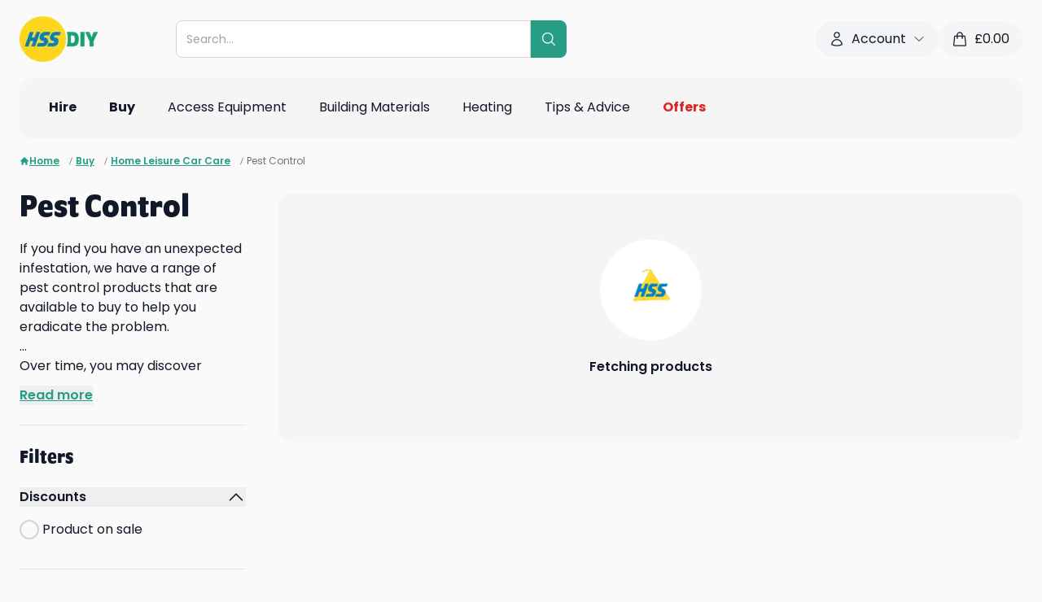

--- FILE ---
content_type: text/html; charset=utf-8
request_url: https://www.hss.com/buy/c/home-leisure-car-care/pest-control
body_size: 94797
content:
<!DOCTYPE html><html lang="en"><head><meta charSet="utf-8"/><meta name="viewport" content="width=device-width, initial-scale=1, maximum-scale=1, user-scalable=no"/><link rel="stylesheet" href="/assets/trustpilot-ykbntGkg.css"/><link rel="stylesheet" href="/assets/tailwind-ByIRCgZi.css"/><link rel="stylesheet" href="https://use.typekit.net/ubt6xee.css"/><link rel="icon" href="/favicon.png" type="image/png"/><title>Pest Control to Buy - HSS DIY</title><meta name="robots" content="index, follow"/><link rel="canonical" href="https://www.hss.com/buy/c/home-leisure-car-care/pest-control"/><meta property="og:url" content="https://www.hss.com/buy/c/home-leisure-car-care/pest-control"/><meta name="description" content="If you find you have an unexpected infestation, we have a range of pest control products that are available to buy to help you eradicate the problem."/></head><body class="bg-neutral-50 text-gray-900"><div class="bg-neutral-50"><div class="container pt-5"><div class=" flex flex-wrap items-center justify-between gap-5 md:flex-nowrap mb-5"><div class="order-1"><a data-discover="true" href="/"><img src="https://cdn.sanity.io/images/59eiozc2/production/ab885540f93df66cf8d72c3c290322718479a167-578x337.png?h=56&amp;auto=format" alt="proservice logo" class="h-14" height="56" width="auto"/></a></div><div class="order-5 flex w-full md:order-2 md:w-auto md:flex-1 md:justify-center"><div class="w-full md:max-w-[30rem]"><div class="relative z-30 w-full"><form method="get" action="/p" data-cs-encrypt="true" class="relative z-[3] flex w-full" data-discover="true"><div class="relative w-full"><input data-cs-encrypt="true" name="query" type="text" autoComplete="off" class="w-full max-w-full rounded-l-lg border border-neutral-300 py-3 pl-3 pr-8 text-sm outline-none" placeholder="Search..." value=""/></div><button class="flex cursor-pointer items-center rounded-r-lg bg-teal-green p-3 text-white"><svg xmlns="http://www.w3.org/2000/svg" fill="none" viewBox="0 0 24 24" stroke-width="1.5" stroke="currentColor" aria-hidden="true" data-slot="icon" class="size-5"><path stroke-linecap="round" stroke-linejoin="round" d="m21 21-5.197-5.197m0 0A7.5 7.5 0 1 0 5.196 5.196a7.5 7.5 0 0 0 10.607 10.607Z"></path></svg></button></form><div class="absolute -left-[10px] -top-[10px] w-[calc(100%+20px)] md:-left-[15px] md:-top-[15px] md:w-[calc(100%+30px)] hidden"><div class="w-full rounded-xl bg-neutral-50 px-5 pb-5 pt-20 text-left shadow-md"><div class="max-h-64 overflow-y-auto pr-5"><div><h5 class="mb-3 font-semibold">Popular searches</h5><ul><li class="mb-1"><button class="pointer-events-auto flex w-full items-center hover:bg-gray-100"><svg xmlns="http://www.w3.org/2000/svg" fill="none" viewBox="0 0 24 24" stroke-width="1.5" stroke="currentColor" aria-hidden="true" data-slot="icon" class="mr-1 size-4"><path stroke-linecap="round" stroke-linejoin="round" d="m21 21-5.197-5.197m0 0A7.5 7.5 0 1 0 5.196 5.196a7.5 7.5 0 0 0 10.607 10.607Z"></path></svg>Heater</button></li><li class="mb-1"><button class="pointer-events-auto flex w-full items-center hover:bg-gray-100"><svg xmlns="http://www.w3.org/2000/svg" fill="none" viewBox="0 0 24 24" stroke-width="1.5" stroke="currentColor" aria-hidden="true" data-slot="icon" class="mr-1 size-4"><path stroke-linecap="round" stroke-linejoin="round" d="m21 21-5.197-5.197m0 0A7.5 7.5 0 1 0 5.196 5.196a7.5 7.5 0 0 0 10.607 10.607Z"></path></svg>Dehumidifier</button></li><li class="mb-1"><button class="pointer-events-auto flex w-full items-center hover:bg-gray-100"><svg xmlns="http://www.w3.org/2000/svg" fill="none" viewBox="0 0 24 24" stroke-width="1.5" stroke="currentColor" aria-hidden="true" data-slot="icon" class="mr-1 size-4"><path stroke-linecap="round" stroke-linejoin="round" d="m21 21-5.197-5.197m0 0A7.5 7.5 0 1 0 5.196 5.196a7.5 7.5 0 0 0 10.607 10.607Z"></path></svg>Ladder</button></li><li class="mb-1"><button class="pointer-events-auto flex w-full items-center hover:bg-gray-100"><svg xmlns="http://www.w3.org/2000/svg" fill="none" viewBox="0 0 24 24" stroke-width="1.5" stroke="currentColor" aria-hidden="true" data-slot="icon" class="mr-1 size-4"><path stroke-linecap="round" stroke-linejoin="round" d="m21 21-5.197-5.197m0 0A7.5 7.5 0 1 0 5.196 5.196a7.5 7.5 0 0 0 10.607 10.607Z"></path></svg>Heaters</button></li><li class="mb-1"><button class="pointer-events-auto flex w-full items-center hover:bg-gray-100"><svg xmlns="http://www.w3.org/2000/svg" fill="none" viewBox="0 0 24 24" stroke-width="1.5" stroke="currentColor" aria-hidden="true" data-slot="icon" class="mr-1 size-4"><path stroke-linecap="round" stroke-linejoin="round" d="m21 21-5.197-5.197m0 0A7.5 7.5 0 1 0 5.196 5.196a7.5 7.5 0 0 0 10.607 10.607Z"></path></svg>Floor sander</button></li></ul></div></div></div></div></div></div></div><div class="order-3 hidden lg:block"><div data-template-id="5419b6ffb0d04a076446a9af" data-style-height="42px" data-style-width="210px" data-stars="4,5" class="trustpilot-widget" data-style-alignment="left" data-locale="en-GB" data-businessunit-id="4bebbd1c00006400050b13eb" data-review-languages="en" data-font-family="Poppins" data-text-color="#232323" data-no-reviews="show" data-fullwidth="true"><a href="https://uk.trustpilot.com/review/www.hss.com" target="_blank" rel="noopener noreferrer" class="flex w-full items-center justify-center"><svg class="-ml-1 mr-3 animate-spin text-teal-green size-5" xmlns="http://www.w3.org/2000/svg" fill="none" viewBox="0 0 24 24"><circle class="opacity-25" cx="12" cy="12" r="10" stroke="currentColor" stroke-width="4"></circle><path class="opacity-75" fill="currentColor" d="M4 12a8 8 0 018-8V0C5.373 0 0 5.373 0 12h4zm2 5.291A7.962 7.962 0 014 12H0c0 3.042 1.135 5.824 3 7.938l3-2.647z"></path></svg></a></div></div><div class="order-4 hidden items-center gap-3 lg:flex"><div class="group relative" data-headlessui-state=""><button class="flex items-center rounded-3xl bg-gray-100 px-4 py-2.5 outline-none" type="button" aria-expanded="false" data-headlessui-state=""><svg xmlns="http://www.w3.org/2000/svg" fill="none" viewBox="0 0 24 24" stroke-width="1.5" stroke="currentColor" aria-hidden="true" data-slot="icon" class="mr-2 size-5"><path stroke-linecap="round" stroke-linejoin="round" d="M15.75 6a3.75 3.75 0 1 1-7.5 0 3.75 3.75 0 0 1 7.5 0ZM4.501 20.118a7.5 7.5 0 0 1 14.998 0A17.933 17.933 0 0 1 12 21.75c-2.676 0-5.216-.584-7.499-1.632Z"></path></svg><span class="mr-2">Account</span><svg xmlns="http://www.w3.org/2000/svg" fill="none" viewBox="0 0 24 24" stroke-width="1.5" stroke="currentColor" aria-hidden="true" data-slot="icon" class="size-4 transition-transform group-data-[open]:rotate-180"><path stroke-linecap="round" stroke-linejoin="round" d="m19.5 8.25-7.5 7.5-7.5-7.5"></path></svg></button></div><span hidden="" style="position:fixed;top:1px;left:1px;width:1px;height:0;padding:0;margin:-1px;overflow:hidden;clip:rect(0, 0, 0, 0);white-space:nowrap;border-width:0;display:none"></span><a class="flex items-center rounded-3xl bg-neutral-100 px-4 py-2.5" data-discover="true" href="/basket"><svg xmlns="http://www.w3.org/2000/svg" fill="none" viewBox="0 0 24 24" stroke-width="1.5" stroke="currentColor" aria-hidden="true" data-slot="icon" class="mr-2 size-5"><path stroke-linecap="round" stroke-linejoin="round" d="M15.75 10.5V6a3.75 3.75 0 1 0-7.5 0v4.5m11.356-1.993 1.263 12c.07.665-.45 1.243-1.119 1.243H4.25a1.125 1.125 0 0 1-1.12-1.243l1.264-12A1.125 1.125 0 0 1 5.513 7.5h12.974c.576 0 1.059.435 1.119 1.007ZM8.625 10.5a.375.375 0 1 1-.75 0 .375.375 0 0 1 .75 0Zm7.5 0a.375.375 0 1 1-.75 0 .375.375 0 0 1 .75 0Z"></path></svg><span>£<!-- -->0.00</span></a></div><div class="order-2 flex flex-wrap items-center gap-2 md:order-5 lg:hidden"><a class="flex items-center rounded-3xl bg-neutral-100 px-4 py-2.5" data-discover="true" href="/basket"><svg xmlns="http://www.w3.org/2000/svg" fill="none" viewBox="0 0 24 24" stroke-width="1.5" stroke="currentColor" aria-hidden="true" data-slot="icon" class="mr-2 size-5"><path stroke-linecap="round" stroke-linejoin="round" d="M15.75 10.5V6a3.75 3.75 0 1 0-7.5 0v4.5m11.356-1.993 1.263 12c.07.665-.45 1.243-1.119 1.243H4.25a1.125 1.125 0 0 1-1.12-1.243l1.264-12A1.125 1.125 0 0 1 5.513 7.5h12.974c.576 0 1.059.435 1.119 1.007ZM8.625 10.5a.375.375 0 1 1-.75 0 .375.375 0 0 1 .75 0Zm7.5 0a.375.375 0 1 1-.75 0 .375.375 0 0 1 .75 0Z"></path></svg><span class="text-sm">£<!-- -->0.00</span></a><a class="flex size-10 items-center justify-center rounded-full bg-neutral-100" data-discover="true" href="/account/my-details"><svg xmlns="http://www.w3.org/2000/svg" fill="none" viewBox="0 0 24 24" stroke-width="1.5" stroke="currentColor" aria-hidden="true" data-slot="icon" class="size-5"><path stroke-linecap="round" stroke-linejoin="round" d="M15.75 6a3.75 3.75 0 1 1-7.5 0 3.75 3.75 0 0 1 7.5 0ZM4.501 20.118a7.5 7.5 0 0 1 14.998 0A17.933 17.933 0 0 1 12 21.75c-2.676 0-5.216-.584-7.499-1.632Z"></path></svg></a><button class="flex size-10 items-center justify-center rounded-full bg-neutral-100"><svg xmlns="http://www.w3.org/2000/svg" fill="none" viewBox="0 0 24 24" stroke-width="1.5" stroke="currentColor" aria-hidden="true" data-slot="icon" class="size-6"><path stroke-linecap="round" stroke-linejoin="round" d="M3.75 6.75h16.5M3.75 12h16.5m-16.5 5.25h16.5"></path></svg></button></div></div><div class="relative hidden items-center justify-between rounded-t-2xl bg-neutral-100 px-6 lg:flex rounded-b-2xl"><ul class="-mx-2 flex"><li class="group/grandparent px-1 xl:px-2"><a class="text-left inline-block border-b-2 border-transparent px-3 py-6" data-discover="true" href="/hire"><div class="flex w-full items-center justify-between"><div class="flex w-full items-center"><div class="font-bold">Hire</div></div></div></a><div class="absolute left-0 top-full z-10 w-full rounded-b-lg bg-white shadow-md hidden"><div class="grid h-[30rem] w-full grid-cols-3 overflow-hidden"><div class="flex min-h-full flex-col overflow-y-auto py-3"><div class="px-3"><a class="text-left inline-block w-full rounded-lg p-3" data-discover="true" href="/hire/c/access"><div class="flex w-full items-center justify-between"><div class="flex w-full items-center"><img class="mr-2 max-w-10" src="https://cdn.sanity.io/images/59eiozc2/production/ee21649c1e7b9fdc9f93013e95e420adc4175464-308x370.png?w=150&amp;auto=format" alt="Access Equipment" width="150" height="auto" loading="lazy"/><div class="">Access Equipment</div></div><svg xmlns="http://www.w3.org/2000/svg" fill="none" viewBox="0 0 24 24" stroke-width="1.5" stroke="currentColor" aria-hidden="true" data-slot="icon" class="ml-3 size-4"><path stroke-linecap="round" stroke-linejoin="round" d="m8.25 4.5 7.5 7.5-7.5 7.5"></path></svg></div></a></div><div class="px-3"><a class="text-left inline-block w-full rounded-lg p-3" data-discover="true" href="/hire/c/air-con-cooling"><div class="flex w-full items-center justify-between"><div class="flex w-full items-center"><img class="mr-2 max-w-10" src="https://cdn.sanity.io/images/59eiozc2/production/3309c2469a4a9095d83cd089f85393abfb832f61-308x370.png?w=150&amp;auto=format" alt="Air Conditioner" width="150" height="auto" loading="lazy"/><div class="">Air Con &amp; Cooling</div></div><svg xmlns="http://www.w3.org/2000/svg" fill="none" viewBox="0 0 24 24" stroke-width="1.5" stroke="currentColor" aria-hidden="true" data-slot="icon" class="ml-3 size-4"><path stroke-linecap="round" stroke-linejoin="round" d="m8.25 4.5 7.5 7.5-7.5 7.5"></path></svg></div></a></div><div class="px-3"><a class="text-left inline-block w-full rounded-lg p-3" data-discover="true" href="/hire/c/breaking-drilling"><div class="flex w-full items-center justify-between"><div class="flex w-full items-center"><img class="mr-2 max-w-10" src="https://cdn.sanity.io/images/59eiozc2/production/af6d4217a9b3454f3145230b3007ade0559f8665-308x370.png?w=150&amp;auto=format" alt="Breaker" width="150" height="auto" loading="lazy"/><div class="">Breaking &amp; Drilling</div></div><svg xmlns="http://www.w3.org/2000/svg" fill="none" viewBox="0 0 24 24" stroke-width="1.5" stroke="currentColor" aria-hidden="true" data-slot="icon" class="ml-3 size-4"><path stroke-linecap="round" stroke-linejoin="round" d="m8.25 4.5 7.5 7.5-7.5 7.5"></path></svg></div></a></div><div class="px-3"><a class="text-left inline-block w-full rounded-lg p-3" data-discover="true" href="/hire/c/building-siteworks"><div class="flex w-full items-center justify-between"><div class="flex w-full items-center"><img class="mr-2 max-w-10" src="https://cdn.sanity.io/images/59eiozc2/production/001bd1d5fc43068b7e8a6bacb7dbea15fdefe8a2-308x370.png?w=150&amp;auto=format" alt="Siteworks" width="150" height="auto" loading="lazy"/><div class="">Building &amp; Siteworks</div></div><svg xmlns="http://www.w3.org/2000/svg" fill="none" viewBox="0 0 24 24" stroke-width="1.5" stroke="currentColor" aria-hidden="true" data-slot="icon" class="ml-3 size-4"><path stroke-linecap="round" stroke-linejoin="round" d="m8.25 4.5 7.5 7.5-7.5 7.5"></path></svg></div></a></div><div class="px-3"><a class="text-left inline-block w-full rounded-lg p-3" data-discover="true" href="/hire/c/cleaning-floorcare"><div class="flex w-full items-center justify-between"><div class="flex w-full items-center"><img class="mr-2 max-w-10" src="https://cdn.sanity.io/images/59eiozc2/production/759db13cdbcd01c5be0fbd8139845396fcd0db9f-308x370.png?w=150&amp;auto=format" alt="Cleaning" width="150" height="auto" loading="lazy"/><div class="">Cleaning</div></div><svg xmlns="http://www.w3.org/2000/svg" fill="none" viewBox="0 0 24 24" stroke-width="1.5" stroke="currentColor" aria-hidden="true" data-slot="icon" class="ml-3 size-4"><path stroke-linecap="round" stroke-linejoin="round" d="m8.25 4.5 7.5 7.5-7.5 7.5"></path></svg></div></a></div><div class="px-3"><a class="text-left inline-block w-full rounded-lg p-3" data-discover="true" href="/hire/c/concreting-compaction"><div class="flex w-full items-center justify-between"><div class="flex w-full items-center"><img class="mr-2 max-w-10" src="https://cdn.sanity.io/images/59eiozc2/production/99874440e90034ab6fcfa4032cf0836536d83f13-308x370.png?w=150&amp;auto=format" alt="Concreting and Compaction" width="150" height="auto" loading="lazy"/><div class="">Concreting &amp; Compaction</div></div><svg xmlns="http://www.w3.org/2000/svg" fill="none" viewBox="0 0 24 24" stroke-width="1.5" stroke="currentColor" aria-hidden="true" data-slot="icon" class="ml-3 size-4"><path stroke-linecap="round" stroke-linejoin="round" d="m8.25 4.5 7.5 7.5-7.5 7.5"></path></svg></div></a></div><div class="px-3"><a class="text-left inline-block w-full rounded-lg p-3" data-discover="true" href="/hire/c/decorating-tools"><div class="flex w-full items-center justify-between"><div class="flex w-full items-center"><img class="mr-2 max-w-10" src="https://cdn.sanity.io/images/59eiozc2/production/ae7c31e55f6d64eb9360832aa288d2fcc5a291d7-308x370.png?w=150&amp;auto=format" alt="Decorating Tools &amp; Equipment" width="150" height="auto" loading="lazy"/><div class="">Decorating Tools &amp; Equipment</div></div><svg xmlns="http://www.w3.org/2000/svg" fill="none" viewBox="0 0 24 24" stroke-width="1.5" stroke="currentColor" aria-hidden="true" data-slot="icon" class="ml-3 size-4"><path stroke-linecap="round" stroke-linejoin="round" d="m8.25 4.5 7.5 7.5-7.5 7.5"></path></svg></div></a></div><div class="px-3"><a class="text-left inline-block w-full rounded-lg p-3" data-discover="true" href="/hire/c/heating"><div class="flex w-full items-center justify-between"><div class="flex w-full items-center"><img class="mr-2 max-w-10" src="https://cdn.sanity.io/images/59eiozc2/production/93320dc53ee06b7d62bb6ee0370f15c2dc73f7ae-308x370.png?w=150&amp;auto=format" alt="Heating" width="150" height="auto" loading="lazy"/><div class="">Heating</div></div><svg xmlns="http://www.w3.org/2000/svg" fill="none" viewBox="0 0 24 24" stroke-width="1.5" stroke="currentColor" aria-hidden="true" data-slot="icon" class="ml-3 size-4"><path stroke-linecap="round" stroke-linejoin="round" d="m8.25 4.5 7.5 7.5-7.5 7.5"></path></svg></div></a></div><div class="px-3"><a class="text-left inline-block w-full rounded-lg p-3" data-discover="true" href="/hire/c/lifting-handling"><div class="flex w-full items-center justify-between"><div class="flex w-full items-center"><img class="mr-2 max-w-10" src="https://cdn.sanity.io/images/59eiozc2/production/36a2234f08ecf38d3d74dc9400170e83d0dd0747-308x370.png?w=150&amp;auto=format" alt="Lift &amp; Shift" width="150" height="auto" loading="lazy"/><div class="">Lift &amp; Shift</div></div><svg xmlns="http://www.w3.org/2000/svg" fill="none" viewBox="0 0 24 24" stroke-width="1.5" stroke="currentColor" aria-hidden="true" data-slot="icon" class="ml-3 size-4"><path stroke-linecap="round" stroke-linejoin="round" d="m8.25 4.5 7.5 7.5-7.5 7.5"></path></svg></div></a></div><div class="px-3"><a class="text-left inline-block w-full rounded-lg p-3" data-discover="true" href="/hire/c/lighting"><div class="flex w-full items-center justify-between"><div class="flex w-full items-center"><img class="mr-2 max-w-10" src="https://cdn.sanity.io/images/59eiozc2/production/34f04d02e5dcf15f941d2e3a68650681ef8a2728-308x370.png?w=150&amp;auto=format" alt="Lighting" width="150" height="auto" loading="lazy"/><div class="">Lighting</div></div><svg xmlns="http://www.w3.org/2000/svg" fill="none" viewBox="0 0 24 24" stroke-width="1.5" stroke="currentColor" aria-hidden="true" data-slot="icon" class="ml-3 size-4"><path stroke-linecap="round" stroke-linejoin="round" d="m8.25 4.5 7.5 7.5-7.5 7.5"></path></svg></div></a></div><div class="px-3"><a class="text-left inline-block w-full rounded-lg p-3" data-discover="true" href="/hire/c/outdoor-gardening"><div class="flex w-full items-center justify-between"><div class="flex w-full items-center"><img class="mr-2 max-w-10" src="https://cdn.sanity.io/images/59eiozc2/production/e1004e7ecb158bca0c112c6283dfa1ea8f5ffaba-308x370.png?w=150&amp;auto=format" alt="Outdoor &amp; Gardening" width="150" height="auto" loading="lazy"/><div class="">Outdoor &amp; Gardening</div></div><svg xmlns="http://www.w3.org/2000/svg" fill="none" viewBox="0 0 24 24" stroke-width="1.5" stroke="currentColor" aria-hidden="true" data-slot="icon" class="ml-3 size-4"><path stroke-linecap="round" stroke-linejoin="round" d="m8.25 4.5 7.5 7.5-7.5 7.5"></path></svg></div></a></div><div class="px-3"><a class="text-left inline-block w-full rounded-lg p-3" data-discover="true" href="/hire/c/plumbing-pipework"><div class="flex w-full items-center justify-between"><div class="flex w-full items-center"><img class="mr-2 max-w-10" src="https://cdn.sanity.io/images/59eiozc2/production/7b276753402415726565e9acd8d55d003981659c-308x370.png?w=150&amp;auto=format" alt="Plumbing &amp; Pipework" width="150" height="auto" loading="lazy"/><div class="">Plumbing &amp; Pipework</div></div><svg xmlns="http://www.w3.org/2000/svg" fill="none" viewBox="0 0 24 24" stroke-width="1.5" stroke="currentColor" aria-hidden="true" data-slot="icon" class="ml-3 size-4"><path stroke-linecap="round" stroke-linejoin="round" d="m8.25 4.5 7.5 7.5-7.5 7.5"></path></svg></div></a></div><div class="px-3"><a class="text-left inline-block w-full rounded-lg p-3" data-discover="true" href="/hire/c/power"><div class="flex w-full items-center justify-between"><div class="flex w-full items-center"><img class="mr-2 max-w-10" src="https://cdn.sanity.io/images/59eiozc2/production/a915fab30f162e072a8480d66144e0d123a41e74-308x370.png?w=150&amp;auto=format" alt="Power" width="150" height="auto" loading="lazy"/><div class="">Power</div></div><svg xmlns="http://www.w3.org/2000/svg" fill="none" viewBox="0 0 24 24" stroke-width="1.5" stroke="currentColor" aria-hidden="true" data-slot="icon" class="ml-3 size-4"><path stroke-linecap="round" stroke-linejoin="round" d="m8.25 4.5 7.5 7.5-7.5 7.5"></path></svg></div></a></div><div class="px-3"><a class="text-left inline-block w-full rounded-lg p-3" data-discover="true" href="/hire/c/powered-access"><div class="flex w-full items-center justify-between"><div class="flex w-full items-center"><img class="mr-2 max-w-10" src="https://cdn.sanity.io/images/59eiozc2/production/a6aa174928c5be56b4a89057c325ae70d40a22b8-308x370.png?w=150&amp;auto=format" alt="Powered Access" width="150" height="auto" loading="lazy"/><div class="">Powered Access</div></div><svg xmlns="http://www.w3.org/2000/svg" fill="none" viewBox="0 0 24 24" stroke-width="1.5" stroke="currentColor" aria-hidden="true" data-slot="icon" class="ml-3 size-4"><path stroke-linecap="round" stroke-linejoin="round" d="m8.25 4.5 7.5 7.5-7.5 7.5"></path></svg></div></a></div><div class="px-3"><a class="text-left inline-block w-full rounded-lg p-3" data-discover="true" href="/hire/c/pumping-drying"><div class="flex w-full items-center justify-between"><div class="flex w-full items-center"><img class="mr-2 max-w-10" src="https://cdn.sanity.io/images/59eiozc2/production/3cb96d888ff0d026cedc39964db55fda0fbe771a-308x370.png?w=150&amp;auto=format" alt="Pumping &amp; Drying" width="150" height="auto" loading="lazy"/><div class="">Pumping &amp; Drying</div></div><svg xmlns="http://www.w3.org/2000/svg" fill="none" viewBox="0 0 24 24" stroke-width="1.5" stroke="currentColor" aria-hidden="true" data-slot="icon" class="ml-3 size-4"><path stroke-linecap="round" stroke-linejoin="round" d="m8.25 4.5 7.5 7.5-7.5 7.5"></path></svg></div></a></div><div class="px-3"><a class="text-left inline-block w-full rounded-lg p-3" data-discover="true" href="/hire/c/safety-ventilation-extraction"><div class="flex w-full items-center justify-between"><div class="flex w-full items-center"><img class="mr-2 max-w-10" src="https://cdn.sanity.io/images/59eiozc2/production/b9b048abe685f658c0f0243dcc99a4442ec056ef-308x370.png?w=150&amp;auto=format" alt="Safety, Ventilation &amp; Extraction" width="150" height="auto" loading="lazy"/><div class="">Safety, Ventilation &amp; Extraction</div></div><svg xmlns="http://www.w3.org/2000/svg" fill="none" viewBox="0 0 24 24" stroke-width="1.5" stroke="currentColor" aria-hidden="true" data-slot="icon" class="ml-3 size-4"><path stroke-linecap="round" stroke-linejoin="round" d="m8.25 4.5 7.5 7.5-7.5 7.5"></path></svg></div></a></div><div class="px-3"><a class="text-left inline-block w-full rounded-lg p-3" data-discover="true" href="/hire/c/sanding-fixing"><div class="flex w-full items-center justify-between"><div class="flex w-full items-center"><img class="mr-2 max-w-10" src="https://cdn.sanity.io/images/59eiozc2/production/e98ab960f56c12388d83f716500c6514c98f2ae7-308x370.png?w=150&amp;auto=format" alt="Sanding &amp; Fixing" width="150" height="auto" loading="lazy"/><div class="">Sanding &amp; Fixing</div></div><svg xmlns="http://www.w3.org/2000/svg" fill="none" viewBox="0 0 24 24" stroke-width="1.5" stroke="currentColor" aria-hidden="true" data-slot="icon" class="ml-3 size-4"><path stroke-linecap="round" stroke-linejoin="round" d="m8.25 4.5 7.5 7.5-7.5 7.5"></path></svg></div></a></div><div class="px-3"><a class="text-left inline-block w-full rounded-lg p-3" data-discover="true" href="/hire/c/sawing-cutting"><div class="flex w-full items-center justify-between"><div class="flex w-full items-center"><img class="mr-2 max-w-10" src="https://cdn.sanity.io/images/59eiozc2/production/726f0b0f8b811a5f95a11b60542ed64c8c87a253-308x370.png?w=150&amp;auto=format" alt="Sawing &amp; Cutting" width="150" height="auto" loading="lazy"/><div class="">Sawing &amp; Cutting</div></div><svg xmlns="http://www.w3.org/2000/svg" fill="none" viewBox="0 0 24 24" stroke-width="1.5" stroke="currentColor" aria-hidden="true" data-slot="icon" class="ml-3 size-4"><path stroke-linecap="round" stroke-linejoin="round" d="m8.25 4.5 7.5 7.5-7.5 7.5"></path></svg></div></a></div><div class="px-3"><a class="text-left inline-block w-full rounded-lg p-3" data-discover="true" href="/buy/c/skips-waste-removal"><div class="flex w-full items-center justify-between"><div class="flex w-full items-center"><img class="mr-2 max-w-10" src="https://cdn.sanity.io/images/59eiozc2/production/540b643ef4390e4af1af404e16ce490e4b4bafc5-308x370.png?w=150&amp;auto=format" width="150" height="auto" loading="lazy"/><div class="">Skips &amp; Waste Removal</div></div><svg xmlns="http://www.w3.org/2000/svg" fill="none" viewBox="0 0 24 24" stroke-width="1.5" stroke="currentColor" aria-hidden="true" data-slot="icon" class="ml-3 size-4"><path stroke-linecap="round" stroke-linejoin="round" d="m8.25 4.5 7.5 7.5-7.5 7.5"></path></svg></div></a></div><div class="px-3"><a class="text-left inline-block w-full rounded-lg p-3" data-discover="true" href="/hire/c/surveying-location"><div class="flex w-full items-center justify-between"><div class="flex w-full items-center"><img class="mr-2 max-w-10" src="https://cdn.sanity.io/images/59eiozc2/production/334e553034337386e7de606a28d6c9a2232cae5f-308x370.png?w=150&amp;auto=format" alt="Surveying &amp; Location" width="150" height="auto" loading="lazy"/><div class="">Surveying &amp; Location</div></div><svg xmlns="http://www.w3.org/2000/svg" fill="none" viewBox="0 0 24 24" stroke-width="1.5" stroke="currentColor" aria-hidden="true" data-slot="icon" class="ml-3 size-4"><path stroke-linecap="round" stroke-linejoin="round" d="m8.25 4.5 7.5 7.5-7.5 7.5"></path></svg></div></a></div><div class="px-3"><a class="text-left inline-block w-full rounded-lg p-3" data-discover="true" href="/hire/c/welding"><div class="flex w-full items-center justify-between"><div class="flex w-full items-center"><img class="mr-2 max-w-10" src="https://cdn.sanity.io/images/59eiozc2/production/87624d13d53eb495c612741140d2c3ab3fea3bbc-308x370.png?w=150&amp;auto=format" alt="Welding" width="150" height="auto" loading="lazy"/><div class="">Welding</div></div><svg xmlns="http://www.w3.org/2000/svg" fill="none" viewBox="0 0 24 24" stroke-width="1.5" stroke="currentColor" aria-hidden="true" data-slot="icon" class="ml-3 size-4"><path stroke-linecap="round" stroke-linejoin="round" d="m8.25 4.5 7.5 7.5-7.5 7.5"></path></svg></div></a></div></div><div class="min-h-full overflow-y-auto py-3"></div><div class="relative h-full"><div class="splide h-full w-full"><div class="splide__track"><ul class="splide__list"><li class="splide__slide"><div class="relative h-full w-full"><div class="absolute left-0 top-0 z-[1] flex h-full w-full flex-col justify-end bg-black/20 px-5 py-10"><h4 class="mb-5 block text-xl font-bold text-white">What You Can &amp; Can&#x27;t Put in a Skip</h4><div><a class="hss-button group/button inline-block whitespace-nowrap rounded-full border px-4 py-2 md:px-5 md:py-3 font-semibold transition-all duration-300 cursor-pointer text-center bg-vibrant-green border-vibrant-green text-neutral-900 hover:bg-vibrant-green hover:brightness-90 hover:border-vibrant-green disabled:bg-neutral-300 disabled:border-neutral-300 disabled:text-neutral-500 disabled:pointer-events-none" data-discover="true" href="/blog/health-and-safety/tips-and-advice/what-you-can-and-can-t-put-in-a-skip"><span class=""><span class="inline-block">Learn more</span></span></a></div></div><img class="absolute left-0 top-0 h-full w-full object-cover" src="https://cdn.sanity.io/images/59eiozc2/production/52d8b61edbacde00cc1cdb96c45f3072fbbff251-760x617.jpg?w=768&amp;auto=format" alt="skip on driveway" width="768" height="auto" loading="lazy"/></div></li></ul></div></div></div></div></div></li><li class="group/grandparent px-1 xl:px-2"><a class="text-left inline-block border-b-2 border-transparent px-3 py-6" data-discover="true" href="/buy"><div class="flex w-full items-center justify-between"><div class="flex w-full items-center"><div class="font-bold">Buy</div></div></div></a><div class="absolute left-0 top-full z-10 w-full rounded-b-lg bg-white shadow-md hidden"><div class="grid h-[30rem] w-full grid-cols-3 overflow-hidden"><div class="flex min-h-full flex-col overflow-y-auto py-3"><div class="px-3"><a class="text-left inline-block w-full rounded-lg p-3" data-discover="true" href="/buy/c/plaster-dry-lining"><div class="flex w-full items-center justify-between"><div class="flex w-full items-center"><img class="mr-2 max-w-10" src="https://cdn.sanity.io/images/59eiozc2/production/4996c4cc8cba2137a22586600eb1c1d8be686805-308x370.png?w=150&amp;auto=format" alt="Plaster &amp; Dry Lining" width="150" height="auto" loading="lazy"/><div class="">Plaster &amp; Dry Lining</div></div><svg xmlns="http://www.w3.org/2000/svg" fill="none" viewBox="0 0 24 24" stroke-width="1.5" stroke="currentColor" aria-hidden="true" data-slot="icon" class="ml-3 size-4"><path stroke-linecap="round" stroke-linejoin="round" d="m8.25 4.5 7.5 7.5-7.5 7.5"></path></svg></div></a></div><div class="px-3"><a class="text-left inline-block w-full rounded-lg p-3" data-discover="true" href="/buy/c/roofing-drainage"><div class="flex w-full items-center justify-between"><div class="flex w-full items-center"><img class="mr-2 max-w-10" src="https://cdn.sanity.io/images/59eiozc2/production/8f6a4dd207a9bfe8b6cfa478f44f1b833879dc96-308x370.png?w=150&amp;auto=format" alt="Roofing &amp; Drainage" width="150" height="auto" loading="lazy"/><div class="">Roofing &amp; Drainage</div></div><svg xmlns="http://www.w3.org/2000/svg" fill="none" viewBox="0 0 24 24" stroke-width="1.5" stroke="currentColor" aria-hidden="true" data-slot="icon" class="ml-3 size-4"><path stroke-linecap="round" stroke-linejoin="round" d="m8.25 4.5 7.5 7.5-7.5 7.5"></path></svg></div></a></div><div class="px-3"><a class="text-left inline-block w-full rounded-lg p-3" data-discover="true" href="/buy/c/painting-decorating"><div class="flex w-full items-center justify-between"><div class="flex w-full items-center"><img class="mr-2 max-w-10" src="https://cdn.sanity.io/images/59eiozc2/production/9cddf3d7e223d86ee3749864d6b4ce35f4377542-308x370.png?w=150&amp;auto=format" alt="Painting &amp; Decorating" width="150" height="auto" loading="lazy"/><div class="">Painting &amp; Decorating</div></div><svg xmlns="http://www.w3.org/2000/svg" fill="none" viewBox="0 0 24 24" stroke-width="1.5" stroke="currentColor" aria-hidden="true" data-slot="icon" class="ml-3 size-4"><path stroke-linecap="round" stroke-linejoin="round" d="m8.25 4.5 7.5 7.5-7.5 7.5"></path></svg></div></a></div><div class="px-3"><a class="text-left inline-block w-full rounded-lg p-3" data-discover="true" href="/buy/c/timber-joinery"><div class="flex w-full items-center justify-between"><div class="flex w-full items-center"><img class="mr-2 max-w-10" src="https://cdn.sanity.io/images/59eiozc2/production/73bf8e41e2aeb1f713c54a479e17ccf68eaa361a-308x370.png?w=150&amp;auto=format" alt="Timber &amp; Joinery" width="150" height="auto" loading="lazy"/><div class="">Timber &amp; Joinery</div></div><svg xmlns="http://www.w3.org/2000/svg" fill="none" viewBox="0 0 24 24" stroke-width="1.5" stroke="currentColor" aria-hidden="true" data-slot="icon" class="ml-3 size-4"><path stroke-linecap="round" stroke-linejoin="round" d="m8.25 4.5 7.5 7.5-7.5 7.5"></path></svg></div></a></div><div class="px-3"><a class="text-left inline-block w-full rounded-lg p-3" data-discover="true" href="/buy/c/building-materials-equipment"><div class="flex w-full items-center justify-between"><div class="flex w-full items-center"><img class="mr-2 max-w-10" src="https://cdn.sanity.io/images/59eiozc2/production/3663fcf483d7fe7224a97f595149bc76fb362235-308x370.png?w=150&amp;auto=format" alt="Building Materials &amp; Equipment" width="150" height="auto" loading="lazy"/><div class="">Building Materials &amp; Equipment</div></div><svg xmlns="http://www.w3.org/2000/svg" fill="none" viewBox="0 0 24 24" stroke-width="1.5" stroke="currentColor" aria-hidden="true" data-slot="icon" class="ml-3 size-4"><path stroke-linecap="round" stroke-linejoin="round" d="m8.25 4.5 7.5 7.5-7.5 7.5"></path></svg></div></a></div><div class="px-3"><a class="text-left inline-block w-full rounded-lg p-3" data-discover="true" href="/buy/c/garden-landscaping"><div class="flex w-full items-center justify-between"><div class="flex w-full items-center"><img class="mr-2 max-w-10" src="https://cdn.sanity.io/images/59eiozc2/production/38a7e195703c85c9d65bc84d02cbf2495355b049-308x370.png?w=150&amp;auto=format" alt="Gardening &amp; Landscaping" width="150" height="auto" loading="lazy"/><div class="">Gardening &amp; Landscaping</div></div><svg xmlns="http://www.w3.org/2000/svg" fill="none" viewBox="0 0 24 24" stroke-width="1.5" stroke="currentColor" aria-hidden="true" data-slot="icon" class="ml-3 size-4"><path stroke-linecap="round" stroke-linejoin="round" d="m8.25 4.5 7.5 7.5-7.5 7.5"></path></svg></div></a></div><div class="px-3"><a class="text-left inline-block w-full rounded-lg p-3" data-discover="true" href="/buy/c/kitchens"><div class="flex w-full items-center justify-between"><div class="flex w-full items-center"><img class="mr-2 max-w-10" src="https://cdn.sanity.io/images/59eiozc2/production/cf393efaf0357f21e89deca9e205fa6a8b70dbd9-308x370.png?w=150&amp;auto=format" alt="Kitchens" width="150" height="auto" loading="lazy"/><div class="">Kitchens</div></div><svg xmlns="http://www.w3.org/2000/svg" fill="none" viewBox="0 0 24 24" stroke-width="1.5" stroke="currentColor" aria-hidden="true" data-slot="icon" class="ml-3 size-4"><path stroke-linecap="round" stroke-linejoin="round" d="m8.25 4.5 7.5 7.5-7.5 7.5"></path></svg></div></a></div><div class="px-3"><a class="text-left inline-block w-full rounded-lg p-3" data-discover="true" href="/buy/c/abrasives-fillers-sealants-lubricants"><div class="flex w-full items-center justify-between"><div class="flex w-full items-center"><img class="mr-2 max-w-10" src="https://cdn.sanity.io/images/59eiozc2/production/d1ab44b78f64fe5ea19e6b755cd39bb1050f5451-308x370.png?w=150&amp;auto=format" alt="Abrasives, Fillers, Sealants &amp; Lubricants" width="150" height="auto" loading="lazy"/><div class="">Abrasives, Fillers, Sealants &amp; Lubricants</div></div><svg xmlns="http://www.w3.org/2000/svg" fill="none" viewBox="0 0 24 24" stroke-width="1.5" stroke="currentColor" aria-hidden="true" data-slot="icon" class="ml-3 size-4"><path stroke-linecap="round" stroke-linejoin="round" d="m8.25 4.5 7.5 7.5-7.5 7.5"></path></svg></div></a></div><div class="px-3"><a class="text-left inline-block w-full rounded-lg p-3" data-discover="true" href="/buy/c/adhesives-fixings-hardware"><div class="flex w-full items-center justify-between"><div class="flex w-full items-center"><img class="mr-2 max-w-10" src="https://cdn.sanity.io/images/59eiozc2/production/e06f1139d717810f26ffde1ccd5609011997d1aa-308x370.png?w=150&amp;auto=format" alt="Adhesives, Fixings &amp; Hardware" width="150" height="auto" loading="lazy"/><div class="">Adhesives, Fixings &amp; Hardware</div></div><svg xmlns="http://www.w3.org/2000/svg" fill="none" viewBox="0 0 24 24" stroke-width="1.5" stroke="currentColor" aria-hidden="true" data-slot="icon" class="ml-3 size-4"><path stroke-linecap="round" stroke-linejoin="round" d="m8.25 4.5 7.5 7.5-7.5 7.5"></path></svg></div></a></div><div class="px-3"><a class="text-left inline-block w-full rounded-lg p-3" data-discover="true" href="/buy/c/bathrooms"><div class="flex w-full items-center justify-between"><div class="flex w-full items-center"><img class="mr-2 max-w-10" src="https://cdn.sanity.io/images/59eiozc2/production/d019b31a3a54b5ab29345cf303545bfaed1bb187-308x370.png?w=150&amp;auto=format" alt="Bathrooms" width="150" height="auto" loading="lazy"/><div class="">Bathrooms</div></div><svg xmlns="http://www.w3.org/2000/svg" fill="none" viewBox="0 0 24 24" stroke-width="1.5" stroke="currentColor" aria-hidden="true" data-slot="icon" class="ml-3 size-4"><path stroke-linecap="round" stroke-linejoin="round" d="m8.25 4.5 7.5 7.5-7.5 7.5"></path></svg></div></a></div><div class="px-3"><a class="text-left inline-block w-full rounded-lg p-3" data-discover="true" href="/buy/c/doors-windows-stairs"><div class="flex w-full items-center justify-between"><div class="flex w-full items-center"><img class="mr-2 max-w-10" src="https://cdn.sanity.io/images/59eiozc2/production/0905df309ec6f19f2614eb5ac6d1e8dbea72108e-308x370.png?w=150&amp;auto=format" alt="Doors, Windows &amp; Stairs" width="150" height="auto" loading="lazy"/><div class="">Doors, Windows &amp; Stairs</div></div><svg xmlns="http://www.w3.org/2000/svg" fill="none" viewBox="0 0 24 24" stroke-width="1.5" stroke="currentColor" aria-hidden="true" data-slot="icon" class="ml-3 size-4"><path stroke-linecap="round" stroke-linejoin="round" d="m8.25 4.5 7.5 7.5-7.5 7.5"></path></svg></div></a></div><div class="px-3"><a class="text-left inline-block w-full rounded-lg p-3" data-discover="true" href="/buy/c/drill-bits-holesaws"><div class="flex w-full items-center justify-between"><div class="flex w-full items-center"><img class="mr-2 max-w-10" src="https://cdn.sanity.io/images/59eiozc2/production/adb2e78e06860f395f58738b8a0ad544e88487e6-308x370.png?w=150&amp;auto=format" alt="Drill Bits &amp; Holesaws" width="150" height="auto" loading="lazy"/><div class="">Drill Bits &amp; Holesaws</div></div><svg xmlns="http://www.w3.org/2000/svg" fill="none" viewBox="0 0 24 24" stroke-width="1.5" stroke="currentColor" aria-hidden="true" data-slot="icon" class="ml-3 size-4"><path stroke-linecap="round" stroke-linejoin="round" d="m8.25 4.5 7.5 7.5-7.5 7.5"></path></svg></div></a></div><div class="px-3"><a class="text-left inline-block w-full rounded-lg p-3" data-discover="true" href="/buy/c/electrical-lighting-ventilation"><div class="flex w-full items-center justify-between"><div class="flex w-full items-center"><img class="mr-2 max-w-10" src="https://cdn.sanity.io/images/59eiozc2/production/fe53b8b0e98bb7288cbba3cfff10edf83559a4a8-308x370.png?w=150&amp;auto=format" alt="Electrical, Lighting &amp; Ventilation" width="150" height="auto" loading="lazy"/><div class="">Electrical, Lighting &amp; Ventilation</div></div><svg xmlns="http://www.w3.org/2000/svg" fill="none" viewBox="0 0 24 24" stroke-width="1.5" stroke="currentColor" aria-hidden="true" data-slot="icon" class="ml-3 size-4"><path stroke-linecap="round" stroke-linejoin="round" d="m8.25 4.5 7.5 7.5-7.5 7.5"></path></svg></div></a></div><div class="px-3"><a class="text-left inline-block w-full rounded-lg p-3" data-discover="true" href="/buy/c/flooring-tiling"><div class="flex w-full items-center justify-between"><div class="flex w-full items-center"><img class="mr-2 max-w-10" src="https://cdn.sanity.io/images/59eiozc2/production/00701522455e0cfc01bdfaec25d736fe0f1b2f73-308x370.png?w=150&amp;auto=format" alt="Flooring &amp; Tiling" width="150" height="auto" loading="lazy"/><div class="">Flooring &amp; Tiling</div></div><svg xmlns="http://www.w3.org/2000/svg" fill="none" viewBox="0 0 24 24" stroke-width="1.5" stroke="currentColor" aria-hidden="true" data-slot="icon" class="ml-3 size-4"><path stroke-linecap="round" stroke-linejoin="round" d="m8.25 4.5 7.5 7.5-7.5 7.5"></path></svg></div></a></div><div class="px-3"><a class="text-left inline-block w-full rounded-lg p-3" data-discover="true" href="/buy/c/fuel"><div class="flex w-full items-center justify-between"><div class="flex w-full items-center"><img class="mr-2 max-w-10" src="https://cdn.sanity.io/images/59eiozc2/production/a350ced12728abe3fb6d7eec7a78553230466240-80x80.png?w=150&amp;auto=format" alt="Fuel" width="150" height="auto" loading="lazy"/><div class="">Fuel</div></div><svg xmlns="http://www.w3.org/2000/svg" fill="none" viewBox="0 0 24 24" stroke-width="1.5" stroke="currentColor" aria-hidden="true" data-slot="icon" class="ml-3 size-4"><path stroke-linecap="round" stroke-linejoin="round" d="m8.25 4.5 7.5 7.5-7.5 7.5"></path></svg></div></a></div><div class="px-3"><a class="text-left inline-block w-full rounded-lg p-3" data-discover="true" href="/buy/c/hand-tools"><div class="flex w-full items-center justify-between"><div class="flex w-full items-center"><img class="mr-2 max-w-10" src="https://cdn.sanity.io/images/59eiozc2/production/e68f7ffdf93413062183c19f25b8012c2bc1920d-308x370.png?w=150&amp;auto=format" alt="Hand Tools" width="150" height="auto" loading="lazy"/><div class="">Hand Tools</div></div><svg xmlns="http://www.w3.org/2000/svg" fill="none" viewBox="0 0 24 24" stroke-width="1.5" stroke="currentColor" aria-hidden="true" data-slot="icon" class="ml-3 size-4"><path stroke-linecap="round" stroke-linejoin="round" d="m8.25 4.5 7.5 7.5-7.5 7.5"></path></svg></div></a></div><div class="px-3"><a class="text-left inline-block w-full rounded-lg p-3" data-discover="true" href="/buy/c/home-leisure-car-care"><div class="flex w-full items-center justify-between"><div class="flex w-full items-center"><img class="mr-2 max-w-10" src="https://cdn.sanity.io/images/59eiozc2/production/6f8524fd077a9c4ad95c909a0292c6e962aecb20-308x370.png?w=150&amp;auto=format" alt="Home, Leisure &amp; Car Care" width="150" height="auto" loading="lazy"/><div class="">Home, Leisure &amp; Car Care</div></div><svg xmlns="http://www.w3.org/2000/svg" fill="none" viewBox="0 0 24 24" stroke-width="1.5" stroke="currentColor" aria-hidden="true" data-slot="icon" class="ml-3 size-4"><path stroke-linecap="round" stroke-linejoin="round" d="m8.25 4.5 7.5 7.5-7.5 7.5"></path></svg></div></a></div><div class="px-3"><a class="text-left inline-block w-full rounded-lg p-3" data-discover="true" href="/buy/c/nails-nuts-bolts"><div class="flex w-full items-center justify-between"><div class="flex w-full items-center"><img class="mr-2 max-w-10" src="https://cdn.sanity.io/images/59eiozc2/production/eb71a2cae7ff7a08e1b692ff36ce744026c1da61-308x370.png?w=150&amp;auto=format" alt="Nails, Nuts &amp; Bolts" width="150" height="auto" loading="lazy"/><div class="">Nails, Nuts &amp; Bolts</div></div><svg xmlns="http://www.w3.org/2000/svg" fill="none" viewBox="0 0 24 24" stroke-width="1.5" stroke="currentColor" aria-hidden="true" data-slot="icon" class="ml-3 size-4"><path stroke-linecap="round" stroke-linejoin="round" d="m8.25 4.5 7.5 7.5-7.5 7.5"></path></svg></div></a></div><div class="px-3"><a class="text-left inline-block w-full rounded-lg p-3" data-discover="true" href="/buy/c/padlocks-door-locks-security"><div class="flex w-full items-center justify-between"><div class="flex w-full items-center"><img class="mr-2 max-w-10" src="https://cdn.sanity.io/images/59eiozc2/production/1d78c076254d9e1811efc04e17179f09e58032db-308x370.png?w=150&amp;auto=format" alt="Padlocks, Door Locks &amp; Security" width="150" height="auto" loading="lazy"/><div class="">Padlocks, Door Locks &amp; Security</div></div><svg xmlns="http://www.w3.org/2000/svg" fill="none" viewBox="0 0 24 24" stroke-width="1.5" stroke="currentColor" aria-hidden="true" data-slot="icon" class="ml-3 size-4"><path stroke-linecap="round" stroke-linejoin="round" d="m8.25 4.5 7.5 7.5-7.5 7.5"></path></svg></div></a></div><div class="px-3"><a class="text-left inline-block w-full rounded-lg p-3" data-discover="true" href="/buy/c/plumbing-heating-insulation"><div class="flex w-full items-center justify-between"><div class="flex w-full items-center"><img class="mr-2 max-w-10" src="https://cdn.sanity.io/images/59eiozc2/production/c83a322b1336fc03a30a3127c3608c853144d0e6-308x370.png?w=150&amp;auto=format" alt="Plumbing, Heating &amp; Insulation" width="150" height="auto" loading="lazy"/><div class="">Plumbing, Heating &amp; Insulation</div></div><svg xmlns="http://www.w3.org/2000/svg" fill="none" viewBox="0 0 24 24" stroke-width="1.5" stroke="currentColor" aria-hidden="true" data-slot="icon" class="ml-3 size-4"><path stroke-linecap="round" stroke-linejoin="round" d="m8.25 4.5 7.5 7.5-7.5 7.5"></path></svg></div></a></div><div class="px-3"><a class="text-left inline-block w-full rounded-lg p-3" data-discover="true" href="/buy/c/power-tool-accessories"><div class="flex w-full items-center justify-between"><div class="flex w-full items-center"><img class="mr-2 max-w-10" src="https://cdn.sanity.io/images/59eiozc2/production/9575b4465ba9166bca4fb69fb3ac3a4310b86336-308x370.png?w=150&amp;auto=format" alt="Power Tool Accessories" width="150" height="auto" loading="lazy"/><div class="">Power Tool Accessories</div></div><svg xmlns="http://www.w3.org/2000/svg" fill="none" viewBox="0 0 24 24" stroke-width="1.5" stroke="currentColor" aria-hidden="true" data-slot="icon" class="ml-3 size-4"><path stroke-linecap="round" stroke-linejoin="round" d="m8.25 4.5 7.5 7.5-7.5 7.5"></path></svg></div></a></div><div class="px-3"><a class="text-left inline-block w-full rounded-lg p-3" data-discover="true" href="/buy/c/power-tools"><div class="flex w-full items-center justify-between"><div class="flex w-full items-center"><img class="mr-2 max-w-10" src="https://cdn.sanity.io/images/59eiozc2/production/39c67ddfd2135cbba343ee43d18762b101361ff2-308x370.png?w=150&amp;auto=format" alt="Power Tools" width="150" height="auto" loading="lazy"/><div class="">Power Tools</div></div><svg xmlns="http://www.w3.org/2000/svg" fill="none" viewBox="0 0 24 24" stroke-width="1.5" stroke="currentColor" aria-hidden="true" data-slot="icon" class="ml-3 size-4"><path stroke-linecap="round" stroke-linejoin="round" d="m8.25 4.5 7.5 7.5-7.5 7.5"></path></svg></div></a></div><div class="px-3"><a class="text-left inline-block w-full rounded-lg p-3" data-discover="true" href="/buy/c/screws"><div class="flex w-full items-center justify-between"><div class="flex w-full items-center"><img class="mr-2 max-w-10" src="https://cdn.sanity.io/images/59eiozc2/production/71afbd852e9edf6391cd041d80b73e136de8b5f1-308x370.png?w=150&amp;auto=format" alt="Screws" width="150" height="auto" loading="lazy"/><div class="">Screws</div></div><svg xmlns="http://www.w3.org/2000/svg" fill="none" viewBox="0 0 24 24" stroke-width="1.5" stroke="currentColor" aria-hidden="true" data-slot="icon" class="ml-3 size-4"><path stroke-linecap="round" stroke-linejoin="round" d="m8.25 4.5 7.5 7.5-7.5 7.5"></path></svg></div></a></div><div class="px-3"><a class="text-left inline-block w-full rounded-lg p-3" data-discover="true" href="/buy/c/storage-ladders"><div class="flex w-full items-center justify-between"><div class="flex w-full items-center"><img class="mr-2 max-w-10" src="https://cdn.sanity.io/images/59eiozc2/production/46c54c9de5b26079aa6995f734df6f8363429183-308x370.png?w=150&amp;auto=format" alt="Storage &amp; Ladders" width="150" height="auto" loading="lazy"/><div class="">Storage &amp; Ladders</div></div><svg xmlns="http://www.w3.org/2000/svg" fill="none" viewBox="0 0 24 24" stroke-width="1.5" stroke="currentColor" aria-hidden="true" data-slot="icon" class="ml-3 size-4"><path stroke-linecap="round" stroke-linejoin="round" d="m8.25 4.5 7.5 7.5-7.5 7.5"></path></svg></div></a></div><div class="px-3"><a class="text-left inline-block w-full rounded-lg p-3" data-discover="true" href="/buy/c/workwear"><div class="flex w-full items-center justify-between"><div class="flex w-full items-center"><img class="mr-2 max-w-10" src="https://cdn.sanity.io/images/59eiozc2/production/2f4a5547d8425d94a8e76d7d47cb4c5feacd0b55-308x370.png?w=150&amp;auto=format" alt="Workwear" width="150" height="auto" loading="lazy"/><div class="">Workwear</div></div><svg xmlns="http://www.w3.org/2000/svg" fill="none" viewBox="0 0 24 24" stroke-width="1.5" stroke="currentColor" aria-hidden="true" data-slot="icon" class="ml-3 size-4"><path stroke-linecap="round" stroke-linejoin="round" d="m8.25 4.5 7.5 7.5-7.5 7.5"></path></svg></div></a></div></div><div class="min-h-full overflow-y-auto py-3"></div><div class="relative h-full"><div class="splide h-full w-full"><div class="splide__track"><ul class="splide__list"><li class="splide__slide"><div class="relative h-full w-full"><div class="absolute left-0 top-0 z-[1] flex h-full w-full flex-col justify-end bg-black/20 px-5 py-10"><h4 class="mb-5 block text-xl font-bold text-white">January Gardening Tips</h4><div><a class="hss-button group/button inline-block whitespace-nowrap rounded-full border px-4 py-2 md:px-5 md:py-3 font-semibold transition-all duration-300 cursor-pointer text-center bg-vibrant-green border-vibrant-green text-neutral-900 hover:bg-vibrant-green hover:brightness-90 hover:border-vibrant-green disabled:bg-neutral-300 disabled:border-neutral-300 disabled:text-neutral-500 disabled:pointer-events-none" data-discover="true" href="/blog/garden-and-outdoor/gardening-jobs/january-gardening-tips"><span class=""><span class="inline-block">Learn more</span></span></a></div></div><img class="absolute left-0 top-0 h-full w-full object-cover" src="https://cdn.sanity.io/images/59eiozc2/production/43bf0dd1305233150cd4ea127aac6e69c8608c0f-5616x3744.jpg?w=768&amp;auto=format" alt="Flowers poking through the melting snow" width="768" height="auto" loading="lazy"/></div></li></ul></div></div></div></div></div></li><li class="group/grandparent px-1 xl:px-2"><a class="text-left inline-block border-b-2 border-transparent px-3 py-6" data-discover="true" href="/hire/c/access"><div class="flex w-full items-center justify-between"><div class="flex w-full items-center"><div class="">Access Equipment</div></div></div></a></li><li class="group/grandparent px-1 xl:px-2"><a class="text-left inline-block border-b-2 border-transparent px-3 py-6" data-discover="true" href="/building-materials"><div class="flex w-full items-center justify-between"><div class="flex w-full items-center"><div class="">Building Materials</div></div></div></a></li><li class="group/grandparent px-1 xl:px-2"><a class="text-left inline-block border-b-2 border-transparent px-3 py-6" data-discover="true" href="/heating"><div class="flex w-full items-center justify-between"><div class="flex w-full items-center"><div class="">Heating</div></div></div></a></li><li class="group/grandparent px-1 xl:px-2"><a class="text-left inline-block border-b-2 border-transparent px-3 py-6" data-discover="true" href="/blog"><div class="flex w-full items-center justify-between"><div class="flex w-full items-center"><div class="">Tips &amp; Advice</div></div></div></a></li><li class="group/grandparent px-1 xl:px-2"><a class="text-left inline-block border-b-2 border-transparent px-3 py-6" data-discover="true" href="/p?on-sale=true"><div class="flex w-full items-center justify-between"><div class="flex w-full items-center"><div class="font-bold text-red-600">Offers</div></div></div></a></li></ul></div></div></div><div class="fixed inset-0 z-[2147483632] flex h-screen min-h-0 w-screen flex-col overflow-hidden bg-white shadow-md transition-transform duration-500 lg:hidden supports-[height:100dvh]:h-[100dvh] translate-y-full"><div class="h-[80px] w-full shrink-0 border-b border-teal-green bg-neutral-100"><div class="flex h-full items-center justify-between gap-2 px-5"><p class="mb-0 font-bold text-teal-green">Browse</p><button aria-label="close navigation" class="flex size-8 shrink-0 items-center justify-center rounded-full bg-gray-200"><svg xmlns="http://www.w3.org/2000/svg" fill="none" viewBox="0 0 24 24" stroke-width="1.5" stroke="currentColor" aria-hidden="true" data-slot="icon" class="size-5"><path stroke-linecap="round" stroke-linejoin="round" d="M6 18 18 6M6 6l12 12"></path></svg></button></div></div><div class="relative h-full w-full flex-1 bg-white"><ul class="h-full w-full overflow-y-auto pt-4 pb-[calc(theme(spacing.36)+env(safe-area-inset-bottom))] scroll-pb-[calc(theme(spacing.36)+env(safe-area-inset-bottom))]"><li><div class="flex justify-between w-full px-8 py-4"><a class="text-left undefined" data-discover="true" href="/hire"><div class="flex w-full items-center justify-between"><div class="flex w-full items-center"><div class="font-bold">Hire</div></div></div></a><button aria-label="Next level of navigation" class="flex flex-1 shrink-0 items-center justify-end"><svg xmlns="http://www.w3.org/2000/svg" fill="none" viewBox="0 0 24 24" stroke-width="1.5" stroke="currentColor" aria-hidden="true" data-slot="icon" class="ml-3 size-4"><path stroke-linecap="round" stroke-linejoin="round" d="m8.25 4.5 7.5 7.5-7.5 7.5"></path></svg></button></div><div class="absolute inset-0 h-full w-full overflow-hidden bg-white transition-transform duration-500 translate-x-full"><ul class="h-full w-full overflow-y-auto pt-4 pb-[calc(theme(spacing.36)+env(safe-area-inset-bottom))] scroll-pb-[calc(theme(spacing.36)+env(safe-area-inset-bottom))]"><li><div class="flex justify-between w-full px-8 py-4"><a class="text-left undefined" data-discover="true" href="/hire/c/access"><div class="flex w-full items-center justify-between"><div class="flex w-full items-center"><div class="">Access Equipment</div></div></div></a><button class="flex flex-1 shrink-0 items-center justify-end" aria-label="Next level of navigation"><svg xmlns="http://www.w3.org/2000/svg" fill="none" viewBox="0 0 24 24" stroke-width="1.5" stroke="currentColor" aria-hidden="true" data-slot="icon" class="ml-3 size-4"><path stroke-linecap="round" stroke-linejoin="round" d="m8.25 4.5 7.5 7.5-7.5 7.5"></path></svg></button></div><div class="absolute inset-0 h-full w-full overflow-hidden bg-white transition-transform duration-500 translate-x-full"><ul class="h-full w-full overflow-y-auto pt-4 pb-[calc(theme(spacing.36)+env(safe-area-inset-bottom))] scroll-pb-[calc(theme(spacing.36)+env(safe-area-inset-bottom))]"><li><div class="w-full px-8 py-4"><a class="text-left undefined" data-discover="true" href="/hire/c/access"><div class="flex w-full items-center justify-between"><div class="flex w-full items-center"><div class="">View all</div></div></div></a></div></li><li><div class="w-full px-8 py-4"><a class="text-left undefined" data-discover="true" href="/hire/c/access/access-towers-platforms"><div class="flex w-full items-center justify-between"><div class="flex w-full items-center"><div class="">Access Towers &amp; Platforms</div></div></div></a></div></li><li><div class="w-full px-8 py-4"><a class="text-left undefined" data-discover="true" href="/hire/c/access/ladders-steps"><div class="flex w-full items-center justify-between"><div class="flex w-full items-center"><div class="">Ladders &amp; Steps</div></div></div></a></div></li><li><div class="w-full px-8 py-4"><a class="text-left undefined" data-discover="true" href="/hire/c/access/trestles-stagings"><div class="flex w-full items-center justify-between"><div class="flex w-full items-center"><div class="">Trestles &amp; Stagings</div></div></div></a></div></li><li><div class="w-full px-8 py-4"><a class="text-left undefined" data-discover="true" href="/hire/c/access/work-platforms"><div class="flex w-full items-center justify-between"><div class="flex w-full items-center"><div class="">Work Platforms</div></div></div></a></div></li></ul></div></li><li><div class="flex justify-between w-full px-8 py-4"><a class="text-left undefined" data-discover="true" href="/hire/c/air-con-cooling"><div class="flex w-full items-center justify-between"><div class="flex w-full items-center"><div class="">Air Con &amp; Cooling</div></div></div></a><button class="flex flex-1 shrink-0 items-center justify-end" aria-label="Next level of navigation"><svg xmlns="http://www.w3.org/2000/svg" fill="none" viewBox="0 0 24 24" stroke-width="1.5" stroke="currentColor" aria-hidden="true" data-slot="icon" class="ml-3 size-4"><path stroke-linecap="round" stroke-linejoin="round" d="m8.25 4.5 7.5 7.5-7.5 7.5"></path></svg></button></div><div class="absolute inset-0 h-full w-full overflow-hidden bg-white transition-transform duration-500 translate-x-full"><ul class="h-full w-full overflow-y-auto pt-4 pb-[calc(theme(spacing.36)+env(safe-area-inset-bottom))] scroll-pb-[calc(theme(spacing.36)+env(safe-area-inset-bottom))]"><li><div class="w-full px-8 py-4"><a class="text-left undefined" data-discover="true" href="/hire/c/air-con-cooling"><div class="flex w-full items-center justify-between"><div class="flex w-full items-center"><div class="">View all</div></div></div></a></div></li><li><div class="w-full px-8 py-4"><a class="text-left undefined" data-discover="true" href="/hire/c/air-con-cooling/air-conditioners"><div class="flex w-full items-center justify-between"><div class="flex w-full items-center"><div class="">Air Conditioners</div></div></div></a></div></li><li><div class="w-full px-8 py-4"><a class="text-left undefined" data-discover="true" href="/hire/c/air-con-cooling/cooling-fans"><div class="flex w-full items-center justify-between"><div class="flex w-full items-center"><div class="">Cooling Fans</div></div></div></a></div></li><li><div class="w-full px-8 py-4"><a class="text-left undefined" data-discover="true" href="/hire/c/air-con-cooling/evaporative-coolers"><div class="flex w-full items-center justify-between"><div class="flex w-full items-center"><div class="">Evaporative Coolers</div></div></div></a></div></li></ul></div></li><li><div class="flex justify-between w-full px-8 py-4"><a class="text-left undefined" data-discover="true" href="/hire/c/breaking-drilling"><div class="flex w-full items-center justify-between"><div class="flex w-full items-center"><div class="">Breaking &amp; Drilling</div></div></div></a><button class="flex flex-1 shrink-0 items-center justify-end" aria-label="Next level of navigation"><svg xmlns="http://www.w3.org/2000/svg" fill="none" viewBox="0 0 24 24" stroke-width="1.5" stroke="currentColor" aria-hidden="true" data-slot="icon" class="ml-3 size-4"><path stroke-linecap="round" stroke-linejoin="round" d="m8.25 4.5 7.5 7.5-7.5 7.5"></path></svg></button></div><div class="absolute inset-0 h-full w-full overflow-hidden bg-white transition-transform duration-500 translate-x-full"><ul class="h-full w-full overflow-y-auto pt-4 pb-[calc(theme(spacing.36)+env(safe-area-inset-bottom))] scroll-pb-[calc(theme(spacing.36)+env(safe-area-inset-bottom))]"><li><div class="w-full px-8 py-4"><a class="text-left undefined" data-discover="true" href="/hire/c/breaking-drilling"><div class="flex w-full items-center justify-between"><div class="flex w-full items-center"><div class="">View all </div></div></div></a></div></li><li><div class="w-full px-8 py-4"><a class="text-left undefined" data-discover="true" href="/hire/c/breaking-drilling/air-breakers"><div class="flex w-full items-center justify-between"><div class="flex w-full items-center"><div class="">Air Breakers</div></div></div></a></div></li><li><div class="w-full px-8 py-4"><a class="text-left undefined" data-discover="true" href="/hire/c/breaking-drilling/air-compressors"><div class="flex w-full items-center justify-between"><div class="flex w-full items-center"><div class="">Air Compressors</div></div></div></a></div></li><li><div class="w-full px-8 py-4"><a class="text-left undefined" data-discover="true" href="/hire/c/breaking-drilling/broachers"><div class="flex w-full items-center justify-between"><div class="flex w-full items-center"><div class="">Broachers</div></div></div></a></div></li><li><div class="w-full px-8 py-4"><a class="text-left undefined" data-discover="true" href="/hire/c/breaking-drilling/chipping-hammers"><div class="flex w-full items-center justify-between"><div class="flex w-full items-center"><div class="">Chipping Hammers</div></div></div></a></div></li><li><div class="w-full px-8 py-4"><a class="text-left undefined" data-discover="true" href="/hire/c/breaking-drilling/combi-hammers"><div class="flex w-full items-center justify-between"><div class="flex w-full items-center"><div class="">Combi Hammer Drills</div></div></div></a></div></li><li><div class="w-full px-8 py-4"><a class="text-left undefined" data-discover="true" href="/hire/c/breaking-drilling/cordless-drills"><div class="flex w-full items-center justify-between"><div class="flex w-full items-center"><div class="">Cordless Drills</div></div></div></a></div></li><li><div class="w-full px-8 py-4"><a class="text-left undefined" data-discover="true" href="/hire/c/breaking-drilling/core-drill-accessories"><div class="flex w-full items-center justify-between"><div class="flex w-full items-center"><div class="">Core Drill Accessories</div></div></div></a></div></li><li><div class="w-full px-8 py-4"><a class="text-left undefined" data-discover="true" href="/hire/c/breaking-drilling/diamond-drills"><div class="flex w-full items-center justify-between"><div class="flex w-full items-center"><div class="">Diamond Drills</div></div></div></a></div></li><li><div class="w-full px-8 py-4"><a class="text-left undefined" data-discover="true" href="/hire/c/breaking-drilling/electric-breakers"><div class="flex w-full items-center justify-between"><div class="flex w-full items-center"><div class="">Electric Breakers</div></div></div></a></div></li><li><div class="w-full px-8 py-4"><a class="text-left undefined" data-discover="true" href="/hire/c/breaking-drilling/general-drills"><div class="flex w-full items-center justify-between"><div class="flex w-full items-center"><div class="">General Drills</div></div></div></a></div></li><li><div class="w-full px-8 py-4"><a class="text-left undefined" data-discover="true" href="/hire/c/breaking-drilling/hammer-drills"><div class="flex w-full items-center justify-between"><div class="flex w-full items-center"><div class="">Hammer Drills</div></div></div></a></div></li><li><div class="w-full px-8 py-4"><a class="text-left undefined" data-discover="true" href="/hire/c/breaking-drilling/petrol-breakers"><div class="flex w-full items-center justify-between"><div class="flex w-full items-center"><div class="">Petrol Breakers</div></div></div></a></div></li></ul></div></li><li><div class="flex justify-between w-full px-8 py-4"><a class="text-left undefined" data-discover="true" href="/hire/c/building-siteworks"><div class="flex w-full items-center justify-between"><div class="flex w-full items-center"><div class="">Building &amp; Siteworks</div></div></div></a><button class="flex flex-1 shrink-0 items-center justify-end" aria-label="Next level of navigation"><svg xmlns="http://www.w3.org/2000/svg" fill="none" viewBox="0 0 24 24" stroke-width="1.5" stroke="currentColor" aria-hidden="true" data-slot="icon" class="ml-3 size-4"><path stroke-linecap="round" stroke-linejoin="round" d="m8.25 4.5 7.5 7.5-7.5 7.5"></path></svg></button></div><div class="absolute inset-0 h-full w-full overflow-hidden bg-white transition-transform duration-500 translate-x-full"><ul class="h-full w-full overflow-y-auto pt-4 pb-[calc(theme(spacing.36)+env(safe-area-inset-bottom))] scroll-pb-[calc(theme(spacing.36)+env(safe-area-inset-bottom))]"><li><div class="w-full px-8 py-4"><a class="text-left undefined" data-discover="true" href="/hire/c/building-siteworks"><div class="flex w-full items-center justify-between"><div class="flex w-full items-center"><div class="">View all</div></div></div></a></div></li><li><div class="w-full px-8 py-4"><a class="text-left undefined" data-discover="true" href="/hire/c/building-siteworks/accommodation"><div class="flex w-full items-center justify-between"><div class="flex w-full items-center"><div class="">Accommodation</div></div></div></a></div></li><li><div class="w-full px-8 py-4"><a class="text-left undefined" data-discover="true" href="/hire/c/building-siteworks/bridges-stairways"><div class="flex w-full items-center justify-between"><div class="flex w-full items-center"><div class="">Bridges &amp; Stairways</div></div></div></a></div></li><li><div class="w-full px-8 py-4"><a class="text-left undefined" data-discover="true" href="/hire/c/building-siteworks/diggers-excavators"><div class="flex w-full items-center justify-between"><div class="flex w-full items-center"><div class="">Diggers &amp; Excavators</div></div></div></a></div></li><li><div class="w-full px-8 py-4"><a class="text-left undefined" data-discover="true" href="/hire/c/building-siteworks/dumpers-crushers"><div class="flex w-full items-center justify-between"><div class="flex w-full items-center"><div class="">Dumpers &amp; Crushers</div></div></div></a></div></li><li><div class="w-full px-8 py-4"><a class="text-left undefined" data-discover="true" href="/hire/c/building-siteworks/roadworks-traffic"><div class="flex w-full items-center justify-between"><div class="flex w-full items-center"><div class="">Roadworks Traffic</div></div></div></a></div></li><li><div class="w-full px-8 py-4"><a class="text-left undefined" data-discover="true" href="/hire/c/building-siteworks/roofing-support"><div class="flex w-full items-center justify-between"><div class="flex w-full items-center"><div class="">Roofing Support</div></div></div></a></div></li><li><div class="w-full px-8 py-4"><a class="text-left undefined" data-discover="true" href="/hire/c/building-siteworks/security-fences-barriers"><div class="flex w-full items-center justify-between"><div class="flex w-full items-center"><div class="">SecurityFences &amp; Barriers</div></div></div></a></div></li><li><div class="w-full px-8 py-4"><a class="text-left undefined" data-discover="true" href="/hire/c/building-siteworks/site-accessories"><div class="flex w-full items-center justify-between"><div class="flex w-full items-center"><div class="">Site Accessories</div></div></div></a></div></li><li><div class="w-full px-8 py-4"><a class="text-left undefined" data-discover="true" href="/hire/c/building-siteworks/site-equipment"><div class="flex w-full items-center justify-between"><div class="flex w-full items-center"><div class="">Site Equipment</div></div></div></a></div></li><li><div class="w-full px-8 py-4"><a class="text-left undefined" data-discover="true" href="/hire/c/building-siteworks/site-storage"><div class="flex w-full items-center justify-between"><div class="flex w-full items-center"><div class="">Site Storage</div></div></div></a></div></li></ul></div></li><li><div class="flex justify-between w-full px-8 py-4"><a class="text-left undefined" data-discover="true" href="/hire/c/cleaning-floorcare"><div class="flex w-full items-center justify-between"><div class="flex w-full items-center"><div class="">Cleaning</div></div></div></a><button class="flex flex-1 shrink-0 items-center justify-end" aria-label="Next level of navigation"><svg xmlns="http://www.w3.org/2000/svg" fill="none" viewBox="0 0 24 24" stroke-width="1.5" stroke="currentColor" aria-hidden="true" data-slot="icon" class="ml-3 size-4"><path stroke-linecap="round" stroke-linejoin="round" d="m8.25 4.5 7.5 7.5-7.5 7.5"></path></svg></button></div><div class="absolute inset-0 h-full w-full overflow-hidden bg-white transition-transform duration-500 translate-x-full"><ul class="h-full w-full overflow-y-auto pt-4 pb-[calc(theme(spacing.36)+env(safe-area-inset-bottom))] scroll-pb-[calc(theme(spacing.36)+env(safe-area-inset-bottom))]"><li><div class="w-full px-8 py-4"><a class="text-left undefined" data-discover="true" href="/hire/c/cleaning-floorcare"><div class="flex w-full items-center justify-between"><div class="flex w-full items-center"><div class="">View all</div></div></div></a></div></li><li><div class="w-full px-8 py-4"><a class="text-left undefined" data-discover="true" href="/hire/c/cleaning-floorcare/floor-scrubbers"><div class="flex w-full items-center justify-between"><div class="flex w-full items-center"><div class="">Floor Scrubbers</div></div></div></a></div></li><li><div class="w-full px-8 py-4"><a class="text-left undefined" data-discover="true" href="/hire/c/cleaning-floorcare/pressure-washers"><div class="flex w-full items-center justify-between"><div class="flex w-full items-center"><div class="">Pressure Washers &amp; Power Cleaners</div></div></div></a></div></li><li><div class="w-full px-8 py-4"><a class="text-left undefined" data-discover="true" href="/hire/c/cleaning-floorcare/steam-cleaners"><div class="flex w-full items-center justify-between"><div class="flex w-full items-center"><div class="">Steam Cleaners</div></div></div></a></div></li><li><div class="w-full px-8 py-4"><a class="text-left undefined" data-discover="true" href="/hire/c/cleaning-floorcare/vacuum-cleaners"><div class="flex w-full items-center justify-between"><div class="flex w-full items-center"><div class="">Vacuum Cleaners</div></div></div></a></div></li><li><div class="w-full px-8 py-4"><a class="text-left undefined" data-discover="true" href="/hire/c/cleaning-floorcare/carpet-cleaners"><div class="flex w-full items-center justify-between"><div class="flex w-full items-center"><div class="">Carpet Cleaners</div></div></div></a></div></li></ul></div></li><li><div class="flex justify-between w-full px-8 py-4"><a class="text-left undefined" data-discover="true" href="/hire/c/concreting-compaction"><div class="flex w-full items-center justify-between"><div class="flex w-full items-center"><div class="">Concreting &amp; Compaction</div></div></div></a><button class="flex flex-1 shrink-0 items-center justify-end" aria-label="Next level of navigation"><svg xmlns="http://www.w3.org/2000/svg" fill="none" viewBox="0 0 24 24" stroke-width="1.5" stroke="currentColor" aria-hidden="true" data-slot="icon" class="ml-3 size-4"><path stroke-linecap="round" stroke-linejoin="round" d="m8.25 4.5 7.5 7.5-7.5 7.5"></path></svg></button></div><div class="absolute inset-0 h-full w-full overflow-hidden bg-white transition-transform duration-500 translate-x-full"><ul class="h-full w-full overflow-y-auto pt-4 pb-[calc(theme(spacing.36)+env(safe-area-inset-bottom))] scroll-pb-[calc(theme(spacing.36)+env(safe-area-inset-bottom))]"><li><div class="w-full px-8 py-4"><a class="text-left undefined" data-discover="true" href="/hire/c/concreting-compaction"><div class="flex w-full items-center justify-between"><div class="flex w-full items-center"><div class="">View all</div></div></div></a></div></li><li><div class="w-full px-8 py-4"><a class="text-left undefined" data-discover="true" href="/hire/c/concreting-compaction/concrete-cement-mixers"><div class="flex w-full items-center justify-between"><div class="flex w-full items-center"><div class="">Concrete &amp; Cement Mixers</div></div></div></a></div></li><li><div class="w-full px-8 py-4"><a class="text-left undefined" data-discover="true" href="/hire/c/concreting-compaction/concreting"><div class="flex w-full items-center justify-between"><div class="flex w-full items-center"><div class="">Concreting</div></div></div></a></div></li><li><div class="w-full px-8 py-4"><a class="text-left undefined" data-discover="true" href="/hire/c/concreting-compaction/cutting-compaction"><div class="flex w-full items-center justify-between"><div class="flex w-full items-center"><div class="">Cutting &amp; Compaction</div></div></div></a></div></li><li><div class="w-full px-8 py-4"><a class="text-left undefined" data-discover="true" href="/hire/c/concreting-compaction/surface-preparation"><div class="flex w-full items-center justify-between"><div class="flex w-full items-center"><div class="">Surface Preparation</div></div></div></a></div></li></ul></div></li><li><div class="flex justify-between w-full px-8 py-4"><a class="text-left undefined" data-discover="true" href="/hire/c/decorating-tools"><div class="flex w-full items-center justify-between"><div class="flex w-full items-center"><div class="">Decorating Tools &amp; Equipment</div></div></div></a><button class="flex flex-1 shrink-0 items-center justify-end" aria-label="Next level of navigation"><svg xmlns="http://www.w3.org/2000/svg" fill="none" viewBox="0 0 24 24" stroke-width="1.5" stroke="currentColor" aria-hidden="true" data-slot="icon" class="ml-3 size-4"><path stroke-linecap="round" stroke-linejoin="round" d="m8.25 4.5 7.5 7.5-7.5 7.5"></path></svg></button></div><div class="absolute inset-0 h-full w-full overflow-hidden bg-white transition-transform duration-500 translate-x-full"><ul class="h-full w-full overflow-y-auto pt-4 pb-[calc(theme(spacing.36)+env(safe-area-inset-bottom))] scroll-pb-[calc(theme(spacing.36)+env(safe-area-inset-bottom))]"><li><div class="w-full px-8 py-4"><a class="text-left undefined" data-discover="true" href="/hire/c/decorating-tools/decorating"><div class="flex w-full items-center justify-between"><div class="flex w-full items-center"><div class="">Decorating</div></div></div></a></div></li><li><div class="w-full px-8 py-4"><a class="text-left undefined" data-discover="true" href="/hire/c/decorating-tools/spray-systems"><div class="flex w-full items-center justify-between"><div class="flex w-full items-center"><div class="">Spray Systems</div></div></div></a></div></li><li><div class="w-full px-8 py-4"><a class="text-left undefined" data-discover="true" href="/hire/c/decorating-tools"><div class="flex w-full items-center justify-between"><div class="flex w-full items-center"><div class="">View all</div></div></div></a></div></li></ul></div></li><li><div class="flex justify-between w-full px-8 py-4"><a class="text-left undefined" data-discover="true" href="/hire/c/heating"><div class="flex w-full items-center justify-between"><div class="flex w-full items-center"><div class="">Heating</div></div></div></a><button class="flex flex-1 shrink-0 items-center justify-end" aria-label="Next level of navigation"><svg xmlns="http://www.w3.org/2000/svg" fill="none" viewBox="0 0 24 24" stroke-width="1.5" stroke="currentColor" aria-hidden="true" data-slot="icon" class="ml-3 size-4"><path stroke-linecap="round" stroke-linejoin="round" d="m8.25 4.5 7.5 7.5-7.5 7.5"></path></svg></button></div><div class="absolute inset-0 h-full w-full overflow-hidden bg-white transition-transform duration-500 translate-x-full"><ul class="h-full w-full overflow-y-auto pt-4 pb-[calc(theme(spacing.36)+env(safe-area-inset-bottom))] scroll-pb-[calc(theme(spacing.36)+env(safe-area-inset-bottom))]"><li><div class="w-full px-8 py-4"><a class="text-left undefined" data-discover="true" href="/hire/c/heating"><div class="flex w-full items-center justify-between"><div class="flex w-full items-center"><div class="">View all</div></div></div></a></div></li><li><div class="w-full px-8 py-4"><a class="text-left undefined" data-discover="true" href="/hire/c/heating/direct-fuel-heaters"><div class="flex w-full items-center justify-between"><div class="flex w-full items-center"><div class="">Direct Fuel Heaters</div></div></div></a></div></li><li><div class="w-full px-8 py-4"><a class="text-left undefined" data-discover="true" href="/hire/c/heating/electric-heaters"><div class="flex w-full items-center justify-between"><div class="flex w-full items-center"><div class="">Electric Heaters</div></div></div></a></div></li><li><div class="w-full px-8 py-4"><a class="text-left undefined" data-discover="true" href="/hire/c/heating/radiant-heaters"><div class="flex w-full items-center justify-between"><div class="flex w-full items-center"><div class="">Radiant Heaters</div></div></div></a></div></li></ul></div></li><li><div class="flex justify-between w-full px-8 py-4"><a class="text-left undefined" data-discover="true" href="/hire/c/lifting-handling"><div class="flex w-full items-center justify-between"><div class="flex w-full items-center"><div class="">Lift &amp; Shift</div></div></div></a><button class="flex flex-1 shrink-0 items-center justify-end" aria-label="Next level of navigation"><svg xmlns="http://www.w3.org/2000/svg" fill="none" viewBox="0 0 24 24" stroke-width="1.5" stroke="currentColor" aria-hidden="true" data-slot="icon" class="ml-3 size-4"><path stroke-linecap="round" stroke-linejoin="round" d="m8.25 4.5 7.5 7.5-7.5 7.5"></path></svg></button></div><div class="absolute inset-0 h-full w-full overflow-hidden bg-white transition-transform duration-500 translate-x-full"><ul class="h-full w-full overflow-y-auto pt-4 pb-[calc(theme(spacing.36)+env(safe-area-inset-bottom))] scroll-pb-[calc(theme(spacing.36)+env(safe-area-inset-bottom))]"><li><div class="w-full px-8 py-4"><a class="text-left undefined" data-discover="true" href="/hire/c/lifting-handling"><div class="flex w-full items-center justify-between"><div class="flex w-full items-center"><div class="">View all</div></div></div></a></div></li><li><div class="w-full px-8 py-4"><a class="text-left undefined" data-discover="true" href="/hire/c/lifting-handling/cable-handling"><div class="flex w-full items-center justify-between"><div class="flex w-full items-center"><div class="">Cable Handling</div></div></div></a></div></li><li><div class="w-full px-8 py-4"><a class="text-left undefined" data-discover="true" href="/hire/c/lifting-handling/clamps"><div class="flex w-full items-center justify-between"><div class="flex w-full items-center"><div class="">Clamps</div></div></div></a></div></li><li><div class="w-full px-8 py-4"><a class="text-left undefined" data-discover="true" href="/hire/c/lifting-handling/cranes"><div class="flex w-full items-center justify-between"><div class="flex w-full items-center"><div class="">Cranes</div></div></div></a></div></li><li><div class="w-full px-8 py-4"><a class="text-left undefined" data-discover="true" href="/hire/c/lifting-handling/cylinders-jacks"><div class="flex w-full items-center justify-between"><div class="flex w-full items-center"><div class="">Cylinders &amp; Jacks</div></div></div></a></div></li><li><div class="w-full px-8 py-4"><a class="text-left undefined" data-discover="true" href="/hire/c/lifting-handling/forklifts-attachments"><div class="flex w-full items-center justify-between"><div class="flex w-full items-center"><div class="">Forklifts &amp; Attachments</div></div></div></a></div></li><li><div class="w-full px-8 py-4"><a class="text-left undefined" data-discover="true" href="/hire/c/lifting-handling/gantries"><div class="flex w-full items-center justify-between"><div class="flex w-full items-center"><div class="">Gantries</div></div></div></a></div></li><li><div class="w-full px-8 py-4"><a class="text-left undefined" data-discover="true" href="/hire/c/lifting-handling/hoists-slings"><div class="flex w-full items-center justify-between"><div class="flex w-full items-center"><div class="">Hoists &amp; Slings</div></div></div></a></div></li><li><div class="w-full px-8 py-4"><a class="text-left undefined" data-discover="true" href="/hire/c/lifting-handling/load-testing-weights"><div class="flex w-full items-center justify-between"><div class="flex w-full items-center"><div class="">Load Testing Weights</div></div></div></a></div></li><li><div class="w-full px-8 py-4"><a class="text-left undefined" data-discover="true" href="/hire/c/lifting-handling/material-hoists"><div class="flex w-full items-center justify-between"><div class="flex w-full items-center"><div class="">Material Hoists</div></div></div></a></div></li><li><div class="w-full px-8 py-4"><a class="text-left undefined" data-discover="true" href="/hire/c/lifting-handling/material-lifts"><div class="flex w-full items-center justify-between"><div class="flex w-full items-center"><div class="">Material Lifts</div></div></div></a></div></li><li><div class="w-full px-8 py-4"><a class="text-left undefined" data-discover="true" href="/hire/c/lifting-handling/packing"><div class="flex w-full items-center justify-between"><div class="flex w-full items-center"><div class="">Packing</div></div></div></a></div></li><li><div class="w-full px-8 py-4"><a class="text-left undefined" data-discover="true" href="/hire/c/lifting-handling/skates-stair-climbers"><div class="flex w-full items-center justify-between"><div class="flex w-full items-center"><div class="">Skates &amp; Stairs Climbers</div></div></div></a></div></li><li><div class="w-full px-8 py-4"><a class="text-left undefined" data-discover="true" href="/hire/c/lifting-handling/slab-block-lifters"><div class="flex w-full items-center justify-between"><div class="flex w-full items-center"><div class="">Slab &amp; Block Lifters</div></div></div></a></div></li><li><div class="w-full px-8 py-4"><a class="text-left undefined" data-discover="true" href="/hire/c/lifting-handling/trucks-trolleys"><div class="flex w-full items-center justify-between"><div class="flex w-full items-center"><div class="">Trucks &amp; Trolleys</div></div></div></a></div></li><li><div class="w-full px-8 py-4"><a class="text-left undefined" data-discover="true" href="/hire/c/lifting-handling/winches"><div class="flex w-full items-center justify-between"><div class="flex w-full items-center"><div class="">Winches</div></div></div></a></div></li></ul></div></li><li><div class="flex justify-between w-full px-8 py-4"><a class="text-left undefined" data-discover="true" href="/hire/c/lighting"><div class="flex w-full items-center justify-between"><div class="flex w-full items-center"><div class="">Lighting</div></div></div></a><button class="flex flex-1 shrink-0 items-center justify-end" aria-label="Next level of navigation"><svg xmlns="http://www.w3.org/2000/svg" fill="none" viewBox="0 0 24 24" stroke-width="1.5" stroke="currentColor" aria-hidden="true" data-slot="icon" class="ml-3 size-4"><path stroke-linecap="round" stroke-linejoin="round" d="m8.25 4.5 7.5 7.5-7.5 7.5"></path></svg></button></div><div class="absolute inset-0 h-full w-full overflow-hidden bg-white transition-transform duration-500 translate-x-full"><ul class="h-full w-full overflow-y-auto pt-4 pb-[calc(theme(spacing.36)+env(safe-area-inset-bottom))] scroll-pb-[calc(theme(spacing.36)+env(safe-area-inset-bottom))]"><li><div class="w-full px-8 py-4"><a class="text-left undefined" data-discover="true" href="/hire/c/lighting"><div class="flex w-full items-center justify-between"><div class="flex w-full items-center"><div class="">View all</div></div></div></a></div></li><li><div class="w-full px-8 py-4"><a class="text-left undefined" data-discover="true" href="/hire/c/lighting/eex-safety-lighting"><div class="flex w-full items-center justify-between"><div class="flex w-full items-center"><div class="">EEX Safety Lighting</div></div></div></a></div></li><li><div class="w-full px-8 py-4"><a class="text-left undefined" data-discover="true" href="/hire/c/lighting/led-lights"><div class="flex w-full items-center justify-between"><div class="flex w-full items-center"><div class="">LED Lights</div></div></div></a></div></li><li><div class="w-full px-8 py-4"><a class="text-left undefined" data-discover="true" href="/hire/c/lighting/lighting-towers"><div class="flex w-full items-center justify-between"><div class="flex w-full items-center"><div class="">Lighting Towers</div></div></div></a></div></li><li><div class="w-full px-8 py-4"><a class="text-left undefined" data-discover="true" href="/hire/c/lighting/work-lighting"><div class="flex w-full items-center justify-between"><div class="flex w-full items-center"><div class="">Work Lighting</div></div></div></a></div></li></ul></div></li><li><div class="flex justify-between w-full px-8 py-4"><a class="text-left undefined" data-discover="true" href="/hire/c/outdoor-gardening"><div class="flex w-full items-center justify-between"><div class="flex w-full items-center"><div class="">Outdoor &amp; Gardening</div></div></div></a><button class="flex flex-1 shrink-0 items-center justify-end" aria-label="Next level of navigation"><svg xmlns="http://www.w3.org/2000/svg" fill="none" viewBox="0 0 24 24" stroke-width="1.5" stroke="currentColor" aria-hidden="true" data-slot="icon" class="ml-3 size-4"><path stroke-linecap="round" stroke-linejoin="round" d="m8.25 4.5 7.5 7.5-7.5 7.5"></path></svg></button></div><div class="absolute inset-0 h-full w-full overflow-hidden bg-white transition-transform duration-500 translate-x-full"><ul class="h-full w-full overflow-y-auto pt-4 pb-[calc(theme(spacing.36)+env(safe-area-inset-bottom))] scroll-pb-[calc(theme(spacing.36)+env(safe-area-inset-bottom))]"><li><div class="w-full px-8 py-4"><a class="text-left undefined" data-discover="true" href="/hire/c/outdoor-gardening"><div class="flex w-full items-center justify-between"><div class="flex w-full items-center"><div class="">View all</div></div></div></a></div></li><li><div class="w-full px-8 py-4"><a class="text-left undefined" data-discover="true" href="/hire/c/building-siteworks/diggers-excavators"><div class="flex w-full items-center justify-between"><div class="flex w-full items-center"><div class="">Diggers &amp; Excavators</div></div></div></a></div></li><li><div class="w-full px-8 py-4"><a class="text-left undefined" data-discover="true" href="/hire/c/outdoor-gardening/garden-clearance"><div class="flex w-full items-center justify-between"><div class="flex w-full items-center"><div class="">Garden Clearance</div></div></div></a></div></li><li><div class="w-full px-8 py-4"><a class="text-left undefined" data-discover="true" href="/hire/c/outdoor-gardening/garden-shredders-wood-chippers"><div class="flex w-full items-center justify-between"><div class="flex w-full items-center"><div class="">Garden Shredders &amp; Wood Chippers</div></div></div></a></div></li><li><div class="w-full px-8 py-4"><a class="text-left undefined" data-discover="true" href="/hire/c/outdoor-gardening/hedge-tree-cutting"><div class="flex w-full items-center justify-between"><div class="flex w-full items-center"><div class="">Hedge &amp; Tree Cutting</div></div></div></a></div></li><li><div class="w-full px-8 py-4"><a class="text-left undefined" data-discover="true" href="/hire/c/outdoor-gardening/lawn-care"><div class="flex w-full items-center justify-between"><div class="flex w-full items-center"><div class="">Lawn Care</div></div></div></a></div></li></ul></div></li><li><div class="flex justify-between w-full px-8 py-4"><a class="text-left undefined" data-discover="true" href="/hire/c/plumbing-pipework"><div class="flex w-full items-center justify-between"><div class="flex w-full items-center"><div class="">Plumbing &amp; Pipework</div></div></div></a><button class="flex flex-1 shrink-0 items-center justify-end" aria-label="Next level of navigation"><svg xmlns="http://www.w3.org/2000/svg" fill="none" viewBox="0 0 24 24" stroke-width="1.5" stroke="currentColor" aria-hidden="true" data-slot="icon" class="ml-3 size-4"><path stroke-linecap="round" stroke-linejoin="round" d="m8.25 4.5 7.5 7.5-7.5 7.5"></path></svg></button></div><div class="absolute inset-0 h-full w-full overflow-hidden bg-white transition-transform duration-500 translate-x-full"><ul class="h-full w-full overflow-y-auto pt-4 pb-[calc(theme(spacing.36)+env(safe-area-inset-bottom))] scroll-pb-[calc(theme(spacing.36)+env(safe-area-inset-bottom))]"><li><div class="w-full px-8 py-4"><a class="text-left undefined" data-discover="true" href="/hire/c/plumbing-pipework"><div class="flex w-full items-center justify-between"><div class="flex w-full items-center"><div class="">View all</div></div></div></a></div></li><li><div class="w-full px-8 py-4"><a class="text-left undefined" data-discover="true" href="/hire/c/plumbing-pipework/drain-clearance-inspection-maintenance"><div class="flex w-full items-center justify-between"><div class="flex w-full items-center"><div class="">Drain Clearance, Inspection &amp; Maintenance</div></div></div></a></div></li><li><div class="w-full px-8 py-4"><a class="text-left undefined" data-discover="true" href="/hire/c/plumbing-pipework/pipe-bending-forming"><div class="flex w-full items-center justify-between"><div class="flex w-full items-center"><div class="">Pipe Bending &amp; Forming</div></div></div></a></div></li><li><div class="w-full px-8 py-4"><a class="text-left undefined" data-discover="true" href="/hire/c/plumbing-pipework/pipe-cutting"><div class="flex w-full items-center justify-between"><div class="flex w-full items-center"><div class="">Pipe Cutting</div></div></div></a></div></li><li><div class="w-full px-8 py-4"><a class="text-left undefined" data-discover="true" href="/hire/c/plumbing-pipework/pipe-freezing-flushing-testing"><div class="flex w-full items-center justify-between"><div class="flex w-full items-center"><div class="">Pipe Freezing, Flushing &amp; Testing</div></div></div></a></div></li><li><div class="w-full px-8 py-4"><a class="text-left undefined" data-discover="true" href="/hire/c/plumbing-pipework/pipe-pressing"><div class="flex w-full items-center justify-between"><div class="flex w-full items-center"><div class="">Pipe Pressing</div></div></div></a></div></li><li><div class="w-full px-8 py-4"><a class="text-left undefined" data-discover="true" href="/hire/c/plumbing-pipework/pipe-threading"><div class="flex w-full items-center justify-between"><div class="flex w-full items-center"><div class="">Pipe Threading</div></div></div></a></div></li></ul></div></li><li><div class="flex justify-between w-full px-8 py-4"><a class="text-left undefined" data-discover="true" href="/hire/c/power"><div class="flex w-full items-center justify-between"><div class="flex w-full items-center"><div class="">Power</div></div></div></a><button class="flex flex-1 shrink-0 items-center justify-end" aria-label="Next level of navigation"><svg xmlns="http://www.w3.org/2000/svg" fill="none" viewBox="0 0 24 24" stroke-width="1.5" stroke="currentColor" aria-hidden="true" data-slot="icon" class="ml-3 size-4"><path stroke-linecap="round" stroke-linejoin="round" d="m8.25 4.5 7.5 7.5-7.5 7.5"></path></svg></button></div><div class="absolute inset-0 h-full w-full overflow-hidden bg-white transition-transform duration-500 translate-x-full"><ul class="h-full w-full overflow-y-auto pt-4 pb-[calc(theme(spacing.36)+env(safe-area-inset-bottom))] scroll-pb-[calc(theme(spacing.36)+env(safe-area-inset-bottom))]"><li><div class="w-full px-8 py-4"><a class="text-left undefined" data-discover="true" href="/hire/c/power"><div class="flex w-full items-center justify-between"><div class="flex w-full items-center"><div class="">View all</div></div></div></a></div></li><li><div class="w-full px-8 py-4"><a class="text-left undefined" data-discover="true" href="/hire/c/power/3-phase-accessories"><div class="flex w-full items-center justify-between"><div class="flex w-full items-center"><div class="">3 Phase Accessories</div></div></div></a></div></li><li><div class="w-full px-8 py-4"><a class="text-left undefined" data-discover="true" href="/hire/c/power/domestic-generators"><div class="flex w-full items-center justify-between"><div class="flex w-full items-center"><div class="">Domestic Generators</div></div></div></a></div></li><li><div class="w-full px-8 py-4"><a class="text-left undefined" data-discover="true" href="/hire/c/power/electrical-accessories"><div class="flex w-full items-center justify-between"><div class="flex w-full items-center"><div class="">Electrical Accessories</div></div></div></a></div></li><li><div class="w-full px-8 py-4"><a class="text-left undefined" data-discover="true" href="/hire/c/power/transformers"><div class="flex w-full items-center justify-between"><div class="flex w-full items-center"><div class="">Transformers</div></div></div></a></div></li></ul></div></li><li><div class="flex justify-between w-full px-8 py-4"><a class="text-left undefined" data-discover="true" href="/hire/c/powered-access"><div class="flex w-full items-center justify-between"><div class="flex w-full items-center"><div class="">Powered Access</div></div></div></a><button class="flex flex-1 shrink-0 items-center justify-end" aria-label="Next level of navigation"><svg xmlns="http://www.w3.org/2000/svg" fill="none" viewBox="0 0 24 24" stroke-width="1.5" stroke="currentColor" aria-hidden="true" data-slot="icon" class="ml-3 size-4"><path stroke-linecap="round" stroke-linejoin="round" d="m8.25 4.5 7.5 7.5-7.5 7.5"></path></svg></button></div><div class="absolute inset-0 h-full w-full overflow-hidden bg-white transition-transform duration-500 translate-x-full"><ul class="h-full w-full overflow-y-auto pt-4 pb-[calc(theme(spacing.36)+env(safe-area-inset-bottom))] scroll-pb-[calc(theme(spacing.36)+env(safe-area-inset-bottom))]"><li><div class="w-full px-8 py-4"><a class="text-left undefined" data-discover="true" href="/hire/c/powered-access"><div class="flex w-full items-center justify-between"><div class="flex w-full items-center"><div class="">View all</div></div></div></a></div></li><li><div class="w-full px-8 py-4"><a class="text-left undefined" data-discover="true" href="/hire/c/powered-access/boom-lifts"><div class="flex w-full items-center justify-between"><div class="flex w-full items-center"><div class="">Boom Lifts</div></div></div></a></div></li><li><div class="w-full px-8 py-4"><a class="text-left undefined" data-discover="true" href="/hire/c/powered-access/diesel-scissor-lifts"><div class="flex w-full items-center justify-between"><div class="flex w-full items-center"><div class="">Diesel Scissor Lifts</div></div></div></a></div></li><li><div class="w-full px-8 py-4"><a class="text-left undefined" data-discover="true" href="/hire/c/powered-access/electric-scissor-lifts"><div class="flex w-full items-center justify-between"><div class="flex w-full items-center"><div class="">Electric Scissor Lifts</div></div></div></a></div></li><li><div class="w-full px-8 py-4"><a class="text-left undefined" data-discover="true" href="/hire/c/powered-access/low-level-access-platforms"><div class="flex w-full items-center justify-between"><div class="flex w-full items-center"><div class="">Low Level Access Platforms</div></div></div></a></div></li><li><div class="w-full px-8 py-4"><a class="text-left undefined" data-discover="true" href="/hire/c/powered-access/telehandlers"><div class="flex w-full items-center justify-between"><div class="flex w-full items-center"><div class="">Telehandlers</div></div></div></a></div></li><li><div class="w-full px-8 py-4"><a class="text-left undefined" data-discover="true" href="/hire/c/powered-access/vertical-masts"><div class="flex w-full items-center justify-between"><div class="flex w-full items-center"><div class="">Vertical Masts</div></div></div></a></div></li></ul></div></li><li><div class="flex justify-between w-full px-8 py-4"><a class="text-left undefined" data-discover="true" href="/hire/c/pumping-drying"><div class="flex w-full items-center justify-between"><div class="flex w-full items-center"><div class="">Pumping &amp; Drying</div></div></div></a><button class="flex flex-1 shrink-0 items-center justify-end" aria-label="Next level of navigation"><svg xmlns="http://www.w3.org/2000/svg" fill="none" viewBox="0 0 24 24" stroke-width="1.5" stroke="currentColor" aria-hidden="true" data-slot="icon" class="ml-3 size-4"><path stroke-linecap="round" stroke-linejoin="round" d="m8.25 4.5 7.5 7.5-7.5 7.5"></path></svg></button></div><div class="absolute inset-0 h-full w-full overflow-hidden bg-white transition-transform duration-500 translate-x-full"><ul class="h-full w-full overflow-y-auto pt-4 pb-[calc(theme(spacing.36)+env(safe-area-inset-bottom))] scroll-pb-[calc(theme(spacing.36)+env(safe-area-inset-bottom))]"><li><div class="w-full px-8 py-4"><a class="text-left undefined" data-discover="true" href="/hire/c/pumping-drying"><div class="flex w-full items-center justify-between"><div class="flex w-full items-center"><div class="">View all</div></div></div></a></div></li><li><div class="w-full px-8 py-4"><a class="text-left undefined" data-discover="true" href="/hire/c/pumping-drying/dryers-dehumidifiers"><div class="flex w-full items-center justify-between"><div class="flex w-full items-center"><div class="">Dryers &amp; Dehumidifiers</div></div></div></a></div></li><li><div class="w-full px-8 py-4"><a class="text-left undefined" data-discover="true" href="/hire/c/pumping-drying/pumping-pumps"><div class="flex w-full items-center justify-between"><div class="flex w-full items-center"><div class="">Pumping &amp; Pumps</div></div></div></a></div></li></ul></div></li><li><div class="flex justify-between w-full px-8 py-4"><a class="text-left undefined" data-discover="true" href="/hire/c/safety-ventilation-extraction"><div class="flex w-full items-center justify-between"><div class="flex w-full items-center"><div class="">Safety, Ventilation &amp; Extraction</div></div></div></a><button class="flex flex-1 shrink-0 items-center justify-end" aria-label="Next level of navigation"><svg xmlns="http://www.w3.org/2000/svg" fill="none" viewBox="0 0 24 24" stroke-width="1.5" stroke="currentColor" aria-hidden="true" data-slot="icon" class="ml-3 size-4"><path stroke-linecap="round" stroke-linejoin="round" d="m8.25 4.5 7.5 7.5-7.5 7.5"></path></svg></button></div><div class="absolute inset-0 h-full w-full overflow-hidden bg-white transition-transform duration-500 translate-x-full"><ul class="h-full w-full overflow-y-auto pt-4 pb-[calc(theme(spacing.36)+env(safe-area-inset-bottom))] scroll-pb-[calc(theme(spacing.36)+env(safe-area-inset-bottom))]"><li><div class="w-full px-8 py-4"><a class="text-left undefined" data-discover="true" href="/hire/c/safety-ventilation-extraction"><div class="flex w-full items-center justify-between"><div class="flex w-full items-center"><div class="">View all</div></div></div></a></div></li><li><div class="w-full px-8 py-4"><a class="text-left undefined" data-discover="true" href="/hire/c/safety-ventilation-extraction/confined-space"><div class="flex w-full items-center justify-between"><div class="flex w-full items-center"><div class="">Confined Space</div></div></div></a></div></li><li><div class="w-full px-8 py-4"><a class="text-left undefined" data-discover="true" href="/hire/c/safety-ventilation-extraction/dust-control-extraction"><div class="flex w-full items-center justify-between"><div class="flex w-full items-center"><div class="">Dust Control &amp; Extraction</div></div></div></a></div></li><li><div class="w-full px-8 py-4"><a class="text-left undefined" data-discover="true" href="/hire/c/safety-ventilation-extraction/fall-arresters-height-safety"><div class="flex w-full items-center justify-between"><div class="flex w-full items-center"><div class="">Fall Arresters &amp; Height Safety</div></div></div></a></div></li><li><div class="w-full px-8 py-4"><a class="text-left undefined" data-discover="true" href="/hire/c/safety-ventilation-extraction/fire-safety"><div class="flex w-full items-center justify-between"><div class="flex w-full items-center"><div class="">Fire Safety</div></div></div></a></div></li><li><div class="w-full px-8 py-4"><a class="text-left undefined" data-discover="true" href="/hire/c/safety-ventilation-extraction/gas-detection"><div class="flex w-full items-center justify-between"><div class="flex w-full items-center"><div class="">Gas Detection</div></div></div></a></div></li><li><div class="w-full px-8 py-4"><a class="text-left undefined" data-discover="true" href="/hire/c/safety-ventilation-extraction/rescue"><div class="flex w-full items-center justify-between"><div class="flex w-full items-center"><div class="">Rescue</div></div></div></a></div></li><li><div class="w-full px-8 py-4"><a class="text-left undefined" data-discover="true" href="/hire/c/safety-ventilation-extraction/spillage-respiration"><div class="flex w-full items-center justify-between"><div class="flex w-full items-center"><div class="">Spillage &amp; Respiration</div></div></div></a></div></li><li><div class="w-full px-8 py-4"><a class="text-left undefined" data-discover="true" href="/hire/c/safety-ventilation-extraction/ventilation-extraction"><div class="flex w-full items-center justify-between"><div class="flex w-full items-center"><div class="">Ventilation &amp; Extraction</div></div></div></a></div></li></ul></div></li><li><div class="flex justify-between w-full px-8 py-4"><a class="text-left undefined" data-discover="true" href="/hire/c/sanding-fixing"><div class="flex w-full items-center justify-between"><div class="flex w-full items-center"><div class="">Sanding &amp; Fixing</div></div></div></a><button class="flex flex-1 shrink-0 items-center justify-end" aria-label="Next level of navigation"><svg xmlns="http://www.w3.org/2000/svg" fill="none" viewBox="0 0 24 24" stroke-width="1.5" stroke="currentColor" aria-hidden="true" data-slot="icon" class="ml-3 size-4"><path stroke-linecap="round" stroke-linejoin="round" d="m8.25 4.5 7.5 7.5-7.5 7.5"></path></svg></button></div><div class="absolute inset-0 h-full w-full overflow-hidden bg-white transition-transform duration-500 translate-x-full"><ul class="h-full w-full overflow-y-auto pt-4 pb-[calc(theme(spacing.36)+env(safe-area-inset-bottom))] scroll-pb-[calc(theme(spacing.36)+env(safe-area-inset-bottom))]"><li><div class="w-full px-8 py-4"><a class="text-left undefined" data-discover="true" href="/hire/c/sanding-fixing"><div class="flex w-full items-center justify-between"><div class="flex w-full items-center"><div class="">View all</div></div></div></a></div></li><li><div class="w-full px-8 py-4"><a class="text-left undefined" data-discover="true" href="/hire/c/sanding-fixing/fixing"><div class="flex w-full items-center justify-between"><div class="flex w-full items-center"><div class="">Fixing</div></div></div></a></div></li><li><div class="w-full px-8 py-4"><a class="text-left undefined" data-discover="true" href="/hire/c/sanding-fixing/floor-sanding-equipment"><div class="flex w-full items-center justify-between"><div class="flex w-full items-center"><div class="">Floor Sanding Equipment</div></div></div></a></div></li><li><div class="w-full px-8 py-4"><a class="text-left undefined" data-discover="true" href="/hire/c/sanding-fixing/orbital-belt-sanders"><div class="flex w-full items-center justify-between"><div class="flex w-full items-center"><div class="">Orbital &amp; Belt Sanders</div></div></div></a></div></li><li><div class="w-full px-8 py-4"><a class="text-left undefined" data-discover="true" href="/hire/c/sanding-fixing/wall-sanders"><div class="flex w-full items-center justify-between"><div class="flex w-full items-center"><div class="">Wall Sanders</div></div></div></a></div></li></ul></div></li><li><div class="flex justify-between w-full px-8 py-4"><a class="text-left undefined" data-discover="true" href="/hire/c/sawing-cutting"><div class="flex w-full items-center justify-between"><div class="flex w-full items-center"><div class="">Sawing &amp; Cutting</div></div></div></a><button class="flex flex-1 shrink-0 items-center justify-end" aria-label="Next level of navigation"><svg xmlns="http://www.w3.org/2000/svg" fill="none" viewBox="0 0 24 24" stroke-width="1.5" stroke="currentColor" aria-hidden="true" data-slot="icon" class="ml-3 size-4"><path stroke-linecap="round" stroke-linejoin="round" d="m8.25 4.5 7.5 7.5-7.5 7.5"></path></svg></button></div><div class="absolute inset-0 h-full w-full overflow-hidden bg-white transition-transform duration-500 translate-x-full"><ul class="h-full w-full overflow-y-auto pt-4 pb-[calc(theme(spacing.36)+env(safe-area-inset-bottom))] scroll-pb-[calc(theme(spacing.36)+env(safe-area-inset-bottom))]"><li><div class="w-full px-8 py-4"><a class="text-left undefined" data-discover="true" href="/hire/c/sawing-cutting"><div class="flex w-full items-center justify-between"><div class="flex w-full items-center"><div class="">View all</div></div></div></a></div></li><li><div class="w-full px-8 py-4"><a class="text-left undefined" data-discover="true" href="/hire/c/sawing-cutting/cordless-saws"><div class="flex w-full items-center justify-between"><div class="flex w-full items-center"><div class="">Cordless Saws</div></div></div></a></div></li><li><div class="w-full px-8 py-4"><a class="text-left undefined" data-discover="true" href="/hire/c/sawing-cutting/masonry-cutting"><div class="flex w-full items-center justify-between"><div class="flex w-full items-center"><div class="">Masonary Cutting</div></div></div></a></div></li><li><div class="w-full px-8 py-4"><a class="text-left undefined" data-discover="true" href="/hire/c/sawing-cutting/metal-cutting"><div class="flex w-full items-center justify-between"><div class="flex w-full items-center"><div class="">Metal Cutting</div></div></div></a></div></li><li><div class="w-full px-8 py-4"><a class="text-left undefined" data-discover="true" href="/hire/c/sawing-cutting/metal-grinding"><div class="flex w-full items-center justify-between"><div class="flex w-full items-center"><div class="">Metal Grinding</div></div></div></a></div></li><li><div class="w-full px-8 py-4"><a class="text-left undefined" data-discover="true" href="/hire/c/sawing-cutting/tile-cutting"><div class="flex w-full items-center justify-between"><div class="flex w-full items-center"><div class="">Tile Cutting</div></div></div></a></div></li><li><div class="w-full px-8 py-4"><a class="text-left undefined" data-discover="true" href="/hire/c/sawing-cutting/timber-cutting"><div class="flex w-full items-center justify-between"><div class="flex w-full items-center"><div class="">Timber Cutting</div></div></div></a></div></li><li><div class="w-full px-8 py-4"><a class="text-left undefined" data-discover="true" href="/hire/c/sawing-cutting/wood-working-and-joinery"><div class="flex w-full items-center justify-between"><div class="flex w-full items-center"><div class="">Wood Working &amp; Joinery</div></div></div></a></div></li></ul></div></li><li><div class="flex justify-between w-full px-8 py-4"><a class="text-left undefined" data-discover="true" href="/buy/c/skips-waste-removal"><div class="flex w-full items-center justify-between"><div class="flex w-full items-center"><div class="">Skips &amp; Waste Removal</div></div></div></a><button class="flex flex-1 shrink-0 items-center justify-end" aria-label="Next level of navigation"><svg xmlns="http://www.w3.org/2000/svg" fill="none" viewBox="0 0 24 24" stroke-width="1.5" stroke="currentColor" aria-hidden="true" data-slot="icon" class="ml-3 size-4"><path stroke-linecap="round" stroke-linejoin="round" d="m8.25 4.5 7.5 7.5-7.5 7.5"></path></svg></button></div><div class="absolute inset-0 h-full w-full overflow-hidden bg-white transition-transform duration-500 translate-x-full"><ul class="h-full w-full overflow-y-auto pt-4 pb-[calc(theme(spacing.36)+env(safe-area-inset-bottom))] scroll-pb-[calc(theme(spacing.36)+env(safe-area-inset-bottom))]"><li><div class="w-full px-8 py-4"><a class="text-left undefined" data-discover="true" href="/buy/c/skips-waste-removal/skips"><div class="flex w-full items-center justify-between"><div class="flex w-full items-center"><div class="">Skips</div></div></div></a></div></li><li><div class="w-full px-8 py-4"><a class="text-left undefined" data-discover="true" href="/buy/c/skips-waste-removal/man-van"><div class="flex w-full items-center justify-between"><div class="flex w-full items-center"><div class="">Man &amp; Van</div></div></div></a></div></li></ul></div></li><li><div class="flex justify-between w-full px-8 py-4"><a class="text-left undefined" data-discover="true" href="/hire/c/surveying-location"><div class="flex w-full items-center justify-between"><div class="flex w-full items-center"><div class="">Surveying &amp; Location</div></div></div></a><button class="flex flex-1 shrink-0 items-center justify-end" aria-label="Next level of navigation"><svg xmlns="http://www.w3.org/2000/svg" fill="none" viewBox="0 0 24 24" stroke-width="1.5" stroke="currentColor" aria-hidden="true" data-slot="icon" class="ml-3 size-4"><path stroke-linecap="round" stroke-linejoin="round" d="m8.25 4.5 7.5 7.5-7.5 7.5"></path></svg></button></div><div class="absolute inset-0 h-full w-full overflow-hidden bg-white transition-transform duration-500 translate-x-full"><ul class="h-full w-full overflow-y-auto pt-4 pb-[calc(theme(spacing.36)+env(safe-area-inset-bottom))] scroll-pb-[calc(theme(spacing.36)+env(safe-area-inset-bottom))]"><li><div class="w-full px-8 py-4"><a class="text-left undefined" data-discover="true" href="/hire/c/surveying-location"><div class="flex w-full items-center justify-between"><div class="flex w-full items-center"><div class="">View all</div></div></div></a></div></li><li><div class="w-full px-8 py-4"><a class="text-left undefined" data-discover="true" href="/hire/c/surveying-location/inspection-measuring"><div class="flex w-full items-center justify-between"><div class="flex w-full items-center"><div class="">Inspection &amp; Measuring</div></div></div></a></div></li><li><div class="w-full px-8 py-4"><a class="text-left undefined" data-discover="true" href="/hire/c/surveying-location/laser-levels"><div class="flex w-full items-center justify-between"><div class="flex w-full items-center"><div class="">Laser Levels</div></div></div></a></div></li><li><div class="w-full px-8 py-4"><a class="text-left undefined" data-discover="true" href="/hire/c/surveying-location/locators"><div class="flex w-full items-center justify-between"><div class="flex w-full items-center"><div class="">Locators</div></div></div></a></div></li><li><div class="w-full px-8 py-4"><a class="text-left undefined" data-discover="true" href="/hire/c/surveying-location/total-stations"><div class="flex w-full items-center justify-between"><div class="flex w-full items-center"><div class="">Total Stations</div></div></div></a></div></li></ul></div></li><li><div class="flex justify-between w-full px-8 py-4"><a class="text-left undefined" data-discover="true" href="/hire/c/welding"><div class="flex w-full items-center justify-between"><div class="flex w-full items-center"><div class="">Welding</div></div></div></a><button class="flex flex-1 shrink-0 items-center justify-end" aria-label="Next level of navigation"><svg xmlns="http://www.w3.org/2000/svg" fill="none" viewBox="0 0 24 24" stroke-width="1.5" stroke="currentColor" aria-hidden="true" data-slot="icon" class="ml-3 size-4"><path stroke-linecap="round" stroke-linejoin="round" d="m8.25 4.5 7.5 7.5-7.5 7.5"></path></svg></button></div><div class="absolute inset-0 h-full w-full overflow-hidden bg-white transition-transform duration-500 translate-x-full"><ul class="h-full w-full overflow-y-auto pt-4 pb-[calc(theme(spacing.36)+env(safe-area-inset-bottom))] scroll-pb-[calc(theme(spacing.36)+env(safe-area-inset-bottom))]"><li><div class="w-full px-8 py-4"><a class="text-left undefined" data-discover="true" href="/hire/c/welding"><div class="flex w-full items-center justify-between"><div class="flex w-full items-center"><div class="">View all</div></div></div></a></div></li><li><div class="w-full px-8 py-4"><a class="text-left undefined" data-discover="true" href="/hire/c/welding/mma-tig-inverters"><div class="flex w-full items-center justify-between"><div class="flex w-full items-center"><div class="">MMA &amp; TIG Inverters</div></div></div></a></div></li><li><div class="w-full px-8 py-4"><a class="text-left undefined" data-discover="true" href="/hire/c/welding/plasma-cutters-gas-cutting"><div class="flex w-full items-center justify-between"><div class="flex w-full items-center"><div class="">Plasma Cutters &amp; Gas Cutting</div></div></div></a></div></li><li><div class="w-full px-8 py-4"><a class="text-left undefined" data-discover="true" href="/hire/c/welding/plastic-pipe-welding"><div class="flex w-full items-center justify-between"><div class="flex w-full items-center"><div class="">Plastic Pipe Welding</div></div></div></a></div></li><li><div class="w-full px-8 py-4"><a class="text-left undefined" data-discover="true" href="/hire/c/welding/welder-generators-accessories"><div class="flex w-full items-center justify-between"><div class="flex w-full items-center"><div class="">Welder Generators Accessories</div></div></div></a></div></li><li><div class="w-full px-8 py-4"><a class="text-left undefined" data-discover="true" href="/hire/c/welding/welders"><div class="flex w-full items-center justify-between"><div class="flex w-full items-center"><div class="">Welders</div></div></div></a></div></li><li><div class="w-full px-8 py-4"><a class="text-left undefined" data-discover="true" href="/hire/c/welding/welding-accessories"><div class="flex w-full items-center justify-between"><div class="flex w-full items-center"><div class="">Welding Accessories</div></div></div></a></div></li></ul></div></li></ul></div></li><li><div class="flex justify-between w-full px-8 py-4"><a class="text-left undefined" data-discover="true" href="/buy"><div class="flex w-full items-center justify-between"><div class="flex w-full items-center"><div class="font-bold">Buy</div></div></div></a><button aria-label="Next level of navigation" class="flex flex-1 shrink-0 items-center justify-end"><svg xmlns="http://www.w3.org/2000/svg" fill="none" viewBox="0 0 24 24" stroke-width="1.5" stroke="currentColor" aria-hidden="true" data-slot="icon" class="ml-3 size-4"><path stroke-linecap="round" stroke-linejoin="round" d="m8.25 4.5 7.5 7.5-7.5 7.5"></path></svg></button></div><div class="absolute inset-0 h-full w-full overflow-hidden bg-white transition-transform duration-500 translate-x-full"><ul class="h-full w-full overflow-y-auto pt-4 pb-[calc(theme(spacing.36)+env(safe-area-inset-bottom))] scroll-pb-[calc(theme(spacing.36)+env(safe-area-inset-bottom))]"><li><div class="flex justify-between w-full px-8 py-4"><a class="text-left undefined" data-discover="true" href="/buy/c/plaster-dry-lining"><div class="flex w-full items-center justify-between"><div class="flex w-full items-center"><div class="">Plaster &amp; Dry Lining</div></div></div></a><button class="flex flex-1 shrink-0 items-center justify-end" aria-label="Next level of navigation"><svg xmlns="http://www.w3.org/2000/svg" fill="none" viewBox="0 0 24 24" stroke-width="1.5" stroke="currentColor" aria-hidden="true" data-slot="icon" class="ml-3 size-4"><path stroke-linecap="round" stroke-linejoin="round" d="m8.25 4.5 7.5 7.5-7.5 7.5"></path></svg></button></div><div class="absolute inset-0 h-full w-full overflow-hidden bg-white transition-transform duration-500 translate-x-full"><ul class="h-full w-full overflow-y-auto pt-4 pb-[calc(theme(spacing.36)+env(safe-area-inset-bottom))] scroll-pb-[calc(theme(spacing.36)+env(safe-area-inset-bottom))]"><li><div class="w-full px-8 py-4"><a class="text-left undefined" data-discover="true" href="/buy/c/plaster-dry-lining"><div class="flex w-full items-center justify-between"><div class="flex w-full items-center"><div class="">View all</div></div></div></a></div></li><li><div class="w-full px-8 py-4"><a class="text-left undefined" data-discover="true" href="/buy/c/plaster-dry-lining/artex"><div class="flex w-full items-center justify-between"><div class="flex w-full items-center"><div class="">Artex</div></div></div></a></div></li><li><div class="w-full px-8 py-4"><a class="text-left undefined" data-discover="true" href="/buy/c/plaster-dry-lining/coving"><div class="flex w-full items-center justify-between"><div class="flex w-full items-center"><div class="">Coving</div></div></div></a></div></li><li><div class="w-full px-8 py-4"><a class="text-left undefined" data-discover="true" href="/buy/c/plaster-dry-lining/dry-lining-partitioning"><div class="flex w-full items-center justify-between"><div class="flex w-full items-center"><div class="">Dry Lining &amp; Partitioning</div></div></div></a></div></li><li><div class="w-full px-8 py-4"><a class="text-left undefined" data-discover="true" href="/buy/c/plaster-dry-lining/fire-protection-board"><div class="flex w-full items-center justify-between"><div class="flex w-full items-center"><div class="">Fire Protection Board</div></div></div></a></div></li><li><div class="w-full px-8 py-4"><a class="text-left undefined" data-discover="true" href="/buy/c/plaster-dry-lining/plaster"><div class="flex w-full items-center justify-between"><div class="flex w-full items-center"><div class="">Plaster</div></div></div></a></div></li><li><div class="w-full px-8 py-4"><a class="text-left undefined" data-discover="true" href="/buy/c/plaster-dry-lining/plaster-beads"><div class="flex w-full items-center justify-between"><div class="flex w-full items-center"><div class="">Plaster Beads</div></div></div></a></div></li><li><div class="w-full px-8 py-4"><a class="text-left undefined" data-discover="true" href="/buy/c/plaster-dry-lining/plasterboard-accessories"><div class="flex w-full items-center justify-between"><div class="flex w-full items-center"><div class="">Plasterboard Accessories</div></div></div></a></div></li></ul></div></li><li><div class="flex justify-between w-full px-8 py-4"><a class="text-left undefined" data-discover="true" href="/buy/c/roofing-drainage"><div class="flex w-full items-center justify-between"><div class="flex w-full items-center"><div class="">Roofing &amp; Drainage</div></div></div></a><button class="flex flex-1 shrink-0 items-center justify-end" aria-label="Next level of navigation"><svg xmlns="http://www.w3.org/2000/svg" fill="none" viewBox="0 0 24 24" stroke-width="1.5" stroke="currentColor" aria-hidden="true" data-slot="icon" class="ml-3 size-4"><path stroke-linecap="round" stroke-linejoin="round" d="m8.25 4.5 7.5 7.5-7.5 7.5"></path></svg></button></div><div class="absolute inset-0 h-full w-full overflow-hidden bg-white transition-transform duration-500 translate-x-full"><ul class="h-full w-full overflow-y-auto pt-4 pb-[calc(theme(spacing.36)+env(safe-area-inset-bottom))] scroll-pb-[calc(theme(spacing.36)+env(safe-area-inset-bottom))]"><li><div class="w-full px-8 py-4"><a class="text-left undefined" data-discover="true" href="/buy/c/roofing-drainage/roofing"><div class="flex w-full items-center justify-between"><div class="flex w-full items-center"><div class="">View all</div></div></div></a></div></li><li><div class="w-full px-8 py-4"><a class="text-left undefined" data-discover="true" href="/buy/c/roofing-drainage/guttering"><div class="flex w-full items-center justify-between"><div class="flex w-full items-center"><div class="">Guttering</div></div></div></a></div></li><li><div class="w-full px-8 py-4"><a class="text-left undefined" data-discover="true" href="/buy/c/roofing-drainage/plastic-profiles"><div class="flex w-full items-center justify-between"><div class="flex w-full items-center"><div class="">Plastic Profiles</div></div></div></a></div></li><li><div class="w-full px-8 py-4"><a class="text-left undefined" data-discover="true" href="/buy/c/roofing-drainage/pvc-fascia-cladding"><div class="flex w-full items-center justify-between"><div class="flex w-full items-center"><div class="">Pvc Fascia Cladding</div></div></div></a></div></li><li><div class="w-full px-8 py-4"><a class="text-left undefined" data-discover="true" href="/buy/c/roofing-drainage/roof-accessories-vents"><div class="flex w-full items-center justify-between"><div class="flex w-full items-center"><div class="">Roof Accessories &amp; Vents</div></div></div></a></div></li><li><div class="w-full px-8 py-4"><a class="text-left undefined" data-discover="true" href="/buy/c/roofing-drainage/roof-felting-waterproofing-systems"><div class="flex w-full items-center justify-between"><div class="flex w-full items-center"><div class="">Roof Felting Waterproofing Systems</div></div></div></a></div></li><li><div class="w-full px-8 py-4"><a class="text-left undefined" data-discover="true" href="/buy/c/roofing-drainage/roofing"><div class="flex w-full items-center justify-between"><div class="flex w-full items-center"><div class="">Roofing</div></div></div></a></div></li><li><div class="w-full px-8 py-4"><a class="text-left undefined" data-discover="true" href="/buy/c/roofing-drainage/roofing-sheets"><div class="flex w-full items-center justify-between"><div class="flex w-full items-center"><div class="">Roofing Sheets</div></div></div></a></div></li><li><div class="w-full px-8 py-4"><a class="text-left undefined" data-discover="true" href="/buy/c/roofing-drainage/roof-tiles-slates"><div class="flex w-full items-center justify-between"><div class="flex w-full items-center"><div class="">Roof Tiles &amp; Slates</div></div></div></a></div></li></ul></div></li><li><div class="flex justify-between w-full px-8 py-4"><a class="text-left undefined" data-discover="true" href="/buy/c/painting-decorating"><div class="flex w-full items-center justify-between"><div class="flex w-full items-center"><div class="">Painting &amp; Decorating</div></div></div></a><button class="flex flex-1 shrink-0 items-center justify-end" aria-label="Next level of navigation"><svg xmlns="http://www.w3.org/2000/svg" fill="none" viewBox="0 0 24 24" stroke-width="1.5" stroke="currentColor" aria-hidden="true" data-slot="icon" class="ml-3 size-4"><path stroke-linecap="round" stroke-linejoin="round" d="m8.25 4.5 7.5 7.5-7.5 7.5"></path></svg></button></div><div class="absolute inset-0 h-full w-full overflow-hidden bg-white transition-transform duration-500 translate-x-full"><ul class="h-full w-full overflow-y-auto pt-4 pb-[calc(theme(spacing.36)+env(safe-area-inset-bottom))] scroll-pb-[calc(theme(spacing.36)+env(safe-area-inset-bottom))]"><li><div class="w-full px-8 py-4"><a class="text-left undefined" data-discover="true" href="/buy/c/painting-decorating"><div class="flex w-full items-center justify-between"><div class="flex w-full items-center"><div class="">View all</div></div></div></a></div></li><li><div class="w-full px-8 py-4"><a class="text-left undefined" data-discover="true" href="/buy/c/painting-decorating/decorating-painting-tools"><div class="flex w-full items-center justify-between"><div class="flex w-full items-center"><div class="">Decorating Painting Tools</div></div></div></a></div></li><li><div class="w-full px-8 py-4"><a class="text-left undefined" data-discover="true" href="/buy/c/painting-decorating/glass-cutters-glass-lifters"><div class="flex w-full items-center justify-between"><div class="flex w-full items-center"><div class="">Glass Cutters &amp; Glass Lifters</div></div></div></a></div></li><li><div class="w-full px-8 py-4"><a class="text-left undefined" data-discover="true" href="/buy/c/painting-decorating/gloss-paints"><div class="flex w-full items-center justify-between"><div class="flex w-full items-center"><div class="">Gloss Paints</div></div></div></a></div></li><li><div class="w-full px-8 py-4"><a class="text-left undefined" data-discover="true" href="/buy/c/painting-decorating/paint-brushes"><div class="flex w-full items-center justify-between"><div class="flex w-full items-center"><div class="">Paint Brushes</div></div></div></a></div></li><li><div class="w-full px-8 py-4"><a class="text-left undefined" data-discover="true" href="/buy/c/painting-decorating/painting-tools"><div class="flex w-full items-center justify-between"><div class="flex w-full items-center"><div class="">Painting Tools</div></div></div></a></div></li><li><div class="w-full px-8 py-4"><a class="text-left undefined" data-discover="true" href="/buy/c/painting-decorating/paint-removers"><div class="flex w-full items-center justify-between"><div class="flex w-full items-center"><div class="">Paint Removers</div></div></div></a></div></li><li><div class="w-full px-8 py-4"><a class="text-left undefined" data-discover="true" href="/buy/c/painting-decorating/paints"><div class="flex w-full items-center justify-between"><div class="flex w-full items-center"><div class="">Paints</div></div></div></a></div></li><li><div class="w-full px-8 py-4"><a class="text-left undefined" data-discover="true" href="/buy/c/painting-decorating/preparation"><div class="flex w-full items-center justify-between"><div class="flex w-full items-center"><div class="">Preparation</div></div></div></a></div></li><li><div class="w-full px-8 py-4"><a class="text-left undefined" data-discover="true" href="/buy/c/painting-decorating/rollers"><div class="flex w-full items-center justify-between"><div class="flex w-full items-center"><div class="">Rollers</div></div></div></a></div></li><li><div class="w-full px-8 py-4"><a class="text-left undefined" data-discover="true" href="/buy/c/painting-decorating/stains-preservers-treatments"><div class="flex w-full items-center justify-between"><div class="flex w-full items-center"><div class="">Stains, Preservers &amp; Treatments</div></div></div></a></div></li><li><div class="w-full px-8 py-4"><a class="text-left undefined" data-discover="true" href="/buy/c/painting-decorating/spray-guns-powered-rollers"><div class="flex w-full items-center justify-between"><div class="flex w-full items-center"><div class="">Spray Guns &amp; Powered Rollers</div></div></div></a></div></li><li><div class="w-full px-8 py-4"><a class="text-left undefined" data-discover="true" href="/buy/c/painting-decorating/tiling-tools-tile-adhesives"><div class="flex w-full items-center justify-between"><div class="flex w-full items-center"><div class="">Tiling Tools &amp; Tile Adhesives</div></div></div></a></div></li><li><div class="w-full px-8 py-4"><a class="text-left undefined" data-discover="true" href="/buy/c/painting-decorating/wallpapering-tools-consumables"><div class="flex w-full items-center justify-between"><div class="flex w-full items-center"><div class="">Wallpapering Tools &amp; Consumables</div></div></div></a></div></li><li><div class="w-full px-8 py-4"><a class="text-left undefined" data-discover="true" href="/buy/c/painting-decorating/wax-varnish-polish-oil-dyes"><div class="flex w-full items-center justify-between"><div class="flex w-full items-center"><div class="">Wax Varnish, Polish, Oils &amp; Dyes</div></div></div></a></div></li><li><div class="w-full px-8 py-4"><a class="text-left undefined" data-discover="true" href="/buy/c/painting-decorating/wire-scratch-brushes"><div class="flex w-full items-center justify-between"><div class="flex w-full items-center"><div class="">Wire Scratch Brushes</div></div></div></a></div></li></ul></div></li><li><div class="flex justify-between w-full px-8 py-4"><a class="text-left undefined" data-discover="true" href="/buy/c/timber-joinery"><div class="flex w-full items-center justify-between"><div class="flex w-full items-center"><div class="">Timber &amp; Joinery</div></div></div></a><button class="flex flex-1 shrink-0 items-center justify-end" aria-label="Next level of navigation"><svg xmlns="http://www.w3.org/2000/svg" fill="none" viewBox="0 0 24 24" stroke-width="1.5" stroke="currentColor" aria-hidden="true" data-slot="icon" class="ml-3 size-4"><path stroke-linecap="round" stroke-linejoin="round" d="m8.25 4.5 7.5 7.5-7.5 7.5"></path></svg></button></div><div class="absolute inset-0 h-full w-full overflow-hidden bg-white transition-transform duration-500 translate-x-full"><ul class="h-full w-full overflow-y-auto pt-4 pb-[calc(theme(spacing.36)+env(safe-area-inset-bottom))] scroll-pb-[calc(theme(spacing.36)+env(safe-area-inset-bottom))]"><li><div class="w-full px-8 py-4"><a class="text-left undefined" data-discover="true" href="/buy/c/timber-joinery"><div class="flex w-full items-center justify-between"><div class="flex w-full items-center"><div class="">View all</div></div></div></a></div></li><li><div class="w-full px-8 py-4"><a class="text-left undefined" data-discover="true" href="/buy/c/timber-joinery/cls-timber"><div class="flex w-full items-center justify-between"><div class="flex w-full items-center"><div class="">Cls Timber</div></div></div></a></div></li><li><div class="w-full px-8 py-4"><a class="text-left undefined" data-discover="true" href="/buy/c/timber-joinery/floorboards"><div class="flex w-full items-center justify-between"><div class="flex w-full items-center"><div class="">Floorboards</div></div></div></a></div></li><li><div class="w-full px-8 py-4"><a class="text-left undefined" data-discover="true" href="/buy/c/timber-joinery/laminated-timber-boards"><div class="flex w-full items-center justify-between"><div class="flex w-full items-center"><div class="">Laminated Timber Boards</div></div></div></a></div></li><li><div class="w-full px-8 py-4"><a class="text-left undefined" data-discover="true" href="/buy/c/timber-joinery/melamine-faced-chipboard"><div class="flex w-full items-center justify-between"><div class="flex w-full items-center"><div class="">Melamine Faced Chipboard</div></div></div></a></div></li><li><div class="w-full px-8 py-4"><a class="text-left undefined" data-discover="true" href="/buy/c/timber-joinery/mouldings"><div class="flex w-full items-center justify-between"><div class="flex w-full items-center"><div class="">Mouldings</div></div></div></a></div></li><li><div class="w-full px-8 py-4"><a class="text-left undefined" data-discover="true" href="/buy/c/timber-joinery/planed-timber"><div class="flex w-full items-center justify-between"><div class="flex w-full items-center"><div class="">Planed Timber</div></div></div></a></div></li><li><div class="w-full px-8 py-4"><a class="text-left undefined" data-discover="true" href="/buy/c/timber-joinery/sawn-timber"><div class="flex w-full items-center justify-between"><div class="flex w-full items-center"><div class="">Sawn Timber</div></div></div></a></div></li><li><div class="w-full px-8 py-4"><a class="text-left undefined" data-discover="true" href="/buy/c/timber-joinery/sheet-materials"><div class="flex w-full items-center justify-between"><div class="flex w-full items-center"><div class="">Sheet Materials</div></div></div></a></div></li><li><div class="w-full px-8 py-4"><a class="text-left undefined" data-discover="true" href="/buy/c/timber-joinery/skirting-architrave"><div class="flex w-full items-center justify-between"><div class="flex w-full items-center"><div class="">Skirting &amp; Architrave</div></div></div></a></div></li><li><div class="w-full px-8 py-4"><a class="text-left undefined" data-discover="true" href="/buy/c/timber-joinery/treated-timber"><div class="flex w-full items-center justify-between"><div class="flex w-full items-center"><div class="">Treated Timber</div></div></div></a></div></li><li><div class="w-full px-8 py-4"><a class="text-left undefined" data-discover="true" href="/buy/c/timber-joinery/window-board"><div class="flex w-full items-center justify-between"><div class="flex w-full items-center"><div class="">Window Board</div></div></div></a></div></li></ul></div></li><li><div class="flex justify-between w-full px-8 py-4"><a class="text-left undefined" data-discover="true" href="/buy/c/building-materials-equipment"><div class="flex w-full items-center justify-between"><div class="flex w-full items-center"><div class="">Building Materials &amp; Equipment</div></div></div></a><button class="flex flex-1 shrink-0 items-center justify-end" aria-label="Next level of navigation"><svg xmlns="http://www.w3.org/2000/svg" fill="none" viewBox="0 0 24 24" stroke-width="1.5" stroke="currentColor" aria-hidden="true" data-slot="icon" class="ml-3 size-4"><path stroke-linecap="round" stroke-linejoin="round" d="m8.25 4.5 7.5 7.5-7.5 7.5"></path></svg></button></div><div class="absolute inset-0 h-full w-full overflow-hidden bg-white transition-transform duration-500 translate-x-full"><ul class="h-full w-full overflow-y-auto pt-4 pb-[calc(theme(spacing.36)+env(safe-area-inset-bottom))] scroll-pb-[calc(theme(spacing.36)+env(safe-area-inset-bottom))]"><li><div class="w-full px-8 py-4"></div></li><li><div class="w-full px-8 py-4"><a class="text-left undefined" data-discover="true" href="/buy/c/building-materials-equipment/angle-beads-brackets"><div class="flex w-full items-center justify-between"><div class="flex w-full items-center"><div class="">Angle Beads &amp; Brackets</div></div></div></a></div></li><li><div class="w-full px-8 py-4"><a class="text-left undefined" data-discover="true" href="/buy/c/building-materials-equipment/bricks-blocks"><div class="flex w-full items-center justify-between"><div class="flex w-full items-center"><div class="">Bricks &amp; Blocks</div></div></div></a></div></li><li><div class="w-full px-8 py-4"><a class="text-left undefined" data-discover="true" href="/buy/c/building-materials-equipment/building-aggregates"><div class="flex w-full items-center justify-between"><div class="flex w-full items-center"><div class="">Building Aggregates</div></div></div></a></div></li><li><div class="w-full px-8 py-4"><a class="text-left undefined" data-discover="true" href="/buy/c/building-materials-equipment/cement-mixers-products"><div class="flex w-full items-center justify-between"><div class="flex w-full items-center"><div class="">Cement Mixers Products</div></div></div></a></div></li><li><div class="w-full px-8 py-4"><a class="text-left undefined" data-discover="true" href="/buy/c/building-materials-equipment/chimney-cowls"><div class="flex w-full items-center justify-between"><div class="flex w-full items-center"><div class="">Chimney Cowls</div></div></div></a></div></li><li><div class="w-full px-8 py-4"><a class="text-left undefined" data-discover="true" href="/buy/c/building-materials-equipment/joist-hangers-straps"><div class="flex w-full items-center justify-between"><div class="flex w-full items-center"><div class="">Joist Hangers Straps</div></div></div></a></div></li><li><div class="w-full px-8 py-4"><a class="text-left undefined" data-discover="true" href="/buy/c/building-materials-equipment/lintels"><div class="flex w-full items-center justify-between"><div class="flex w-full items-center"><div class="">Lintels</div></div></div></a></div></li><li><div class="w-full px-8 py-4"><a class="text-left undefined" data-discover="true" href="/buy/c/building-materials-equipment/metal-profiles"><div class="flex w-full items-center justify-between"><div class="flex w-full items-center"><div class="">Metal Profiles</div></div></div></a></div></li><li><div class="w-full px-8 py-4"><a class="text-left undefined" data-discover="true" href="/buy/c/building-materials-equipment/mixing"><div class="flex w-full items-center justify-between"><div class="flex w-full items-center"><div class="">Mixing</div></div></div></a></div></li><li><div class="w-full px-8 py-4"><a class="text-left undefined" data-discover="true" href="/buy/c/building-materials-equipment/mortar-render"><div class="flex w-full items-center justify-between"><div class="flex w-full items-center"><div class="">Mortar Render</div></div></div></a></div></li><li><div class="w-full px-8 py-4"><a class="text-left undefined" data-discover="true" href="/buy/c/building-materials-equipment/props-trestles"><div class="flex w-full items-center justify-between"><div class="flex w-full items-center"><div class="">Props Trestles</div></div></div></a></div></li><li><div class="w-full px-8 py-4"><a class="text-left undefined" data-discover="true" href="/buy/c/building-materials-equipment/reinforcing-metalwork"><div class="flex w-full items-center justify-between"><div class="flex w-full items-center"><div class="">Reinforcing Metalwork</div></div></div></a></div></li><li><div class="w-full px-8 py-4"><a class="text-left undefined" data-discover="true" href="/buy/c/building-materials-equipment/roof-flashing"><div class="flex w-full items-center justify-between"><div class="flex w-full items-center"><div class="">Roof Flashing</div></div></div></a></div></li><li><div class="w-full px-8 py-4"><a class="text-left undefined" data-discover="true" href="/buy/c/building-materials-equipment/sheet-metal"><div class="flex w-full items-center justify-between"><div class="flex w-full items-center"><div class="">Sheet Metal</div></div></div></a></div></li><li><div class="w-full px-8 py-4"><a class="text-left undefined" data-discover="true" href="/buy/c/building-materials-equipment/timber-connectors-wall-ties"><div class="flex w-full items-center justify-between"><div class="flex w-full items-center"><div class="">Timber Connectors &amp; Wall Ties</div></div></div></a></div></li><li><div class="w-full px-8 py-4"><a class="text-left undefined" data-discover="true" href="/buy/c/building-materials-equipment/weather-waterproofing"><div class="flex w-full items-center justify-between"><div class="flex w-full items-center"><div class="">Weather Waterproofing</div></div></div></a></div></li></ul></div></li><li><div class="flex justify-between w-full px-8 py-4"><a class="text-left undefined" data-discover="true" href="/buy/c/garden-landscaping"><div class="flex w-full items-center justify-between"><div class="flex w-full items-center"><div class="">Gardening &amp; Landscaping</div></div></div></a><button class="flex flex-1 shrink-0 items-center justify-end" aria-label="Next level of navigation"><svg xmlns="http://www.w3.org/2000/svg" fill="none" viewBox="0 0 24 24" stroke-width="1.5" stroke="currentColor" aria-hidden="true" data-slot="icon" class="ml-3 size-4"><path stroke-linecap="round" stroke-linejoin="round" d="m8.25 4.5 7.5 7.5-7.5 7.5"></path></svg></button></div><div class="absolute inset-0 h-full w-full overflow-hidden bg-white transition-transform duration-500 translate-x-full"><ul class="h-full w-full overflow-y-auto pt-4 pb-[calc(theme(spacing.36)+env(safe-area-inset-bottom))] scroll-pb-[calc(theme(spacing.36)+env(safe-area-inset-bottom))]"><li><div class="w-full px-8 py-4"><a class="text-left undefined" data-discover="true" href="/buy/c/garden-landscaping"><div class="flex w-full items-center justify-between"><div class="flex w-full items-center"><div class="">View all</div></div></div></a></div></li><li><div class="w-full px-8 py-4"><a class="text-left undefined" data-discover="true" href="/buy/c/garden-landscaping/artificial-grass"><div class="flex w-full items-center justify-between"><div class="flex w-full items-center"><div class="">Artificial Grass</div></div></div></a></div></li><li><div class="w-full px-8 py-4"><a class="text-left undefined" data-discover="true" href="/buy/c/garden-landscaping/commercial-paving"><div class="flex w-full items-center justify-between"><div class="flex w-full items-center"><div class="">Commercial Paving</div></div></div></a></div></li><li><div class="w-full px-8 py-4"><a class="text-left undefined" data-discover="true" href="/buy/c/garden-landscaping/decking"><div class="flex w-full items-center justify-between"><div class="flex w-full items-center"><div class="">Decking</div></div></div></a></div></li><li><div class="w-full px-8 py-4"><a class="text-left undefined" data-discover="true" href="/buy/c/garden-landscaping/digging-cultivating"><div class="flex w-full items-center justify-between"><div class="flex w-full items-center"><div class="">Digging &amp; Cultivating</div></div></div></a></div></li><li><div class="w-full px-8 py-4"><a class="text-left undefined" data-discover="true" href="/buy/c/garden-landscaping/drainage"><div class="flex w-full items-center justify-between"><div class="flex w-full items-center"><div class="">Drainage</div></div></div></a></div></li><li><div class="w-full px-8 py-4"><a class="text-left undefined" data-discover="true" href="/buy/c/garden-landscaping/driveways"><div class="flex w-full items-center justify-between"><div class="flex w-full items-center"><div class="">Driveways</div></div></div></a></div></li><li><div class="w-full px-8 py-4"><a class="text-left undefined" data-discover="true" href="/buy/c/garden-landscaping/feed-seed"><div class="flex w-full items-center justify-between"><div class="flex w-full items-center"><div class="">Feed &amp; Seed</div></div></div></a></div></li><li><div class="w-full px-8 py-4"><a class="text-left undefined" data-discover="true" href="/buy/c/garden-landscaping/fencing"><div class="flex w-full items-center justify-between"><div class="flex w-full items-center"><div class="">Fencing</div></div></div></a></div></li><li><div class="w-full px-8 py-4"><a class="text-left undefined" data-discover="true" href="/buy/c/garden-landscaping/garden-handtools"><div class="flex w-full items-center justify-between"><div class="flex w-full items-center"><div class="">Garden Handtools</div></div></div></a></div></li><li><div class="w-full px-8 py-4"><a class="text-left undefined" data-discover="true" href="/buy/c/garden-landscaping/groundwork-landscaping"><div class="flex w-full items-center justify-between"><div class="flex w-full items-center"><div class="">Groundwork &amp; Landscaping</div></div></div></a></div></li><li><div class="w-full px-8 py-4"><a class="text-left undefined" data-discover="true" href="/buy/c/garden-landscaping/paving"><div class="flex w-full items-center justify-between"><div class="flex w-full items-center"><div class="">Paving</div></div></div></a></div></li><li><div class="w-full px-8 py-4"><a class="text-left undefined" data-discover="true" href="/buy/c/garden-landscaping/spares-maintenance-sharpening"><div class="flex w-full items-center justify-between"><div class="flex w-full items-center"><div class="">Spares, Maintenance &amp; Sharpening</div></div></div></a></div></li><li><div class="w-full px-8 py-4"><a class="text-left undefined" data-discover="true" href="/buy/c/garden-landscaping/walling-coping-stones-pier-caps"><div class="flex w-full items-center justify-between"><div class="flex w-full items-center"><div class="">Walling, Coping Stones &amp; Pier Caps</div></div></div></a></div></li><li><div class="w-full px-8 py-4"><a class="text-left undefined" data-discover="true" href="/buy/c/garden-landscaping/watering-products"><div class="flex w-full items-center justify-between"><div class="flex w-full items-center"><div class="">Watering Products</div></div></div></a></div></li><li><div class="w-full px-8 py-4"><a class="text-left undefined" data-discover="true" href="/buy/c/garden-landscaping/weedkiller-propagating"><div class="flex w-full items-center justify-between"><div class="flex w-full items-center"><div class="">Weedkiller &amp; Propagating</div></div></div></a></div></li><li><div class="w-full px-8 py-4"><a class="text-left undefined" data-discover="true" href="/buy/c/garden-landscaping/wheelbarrows"><div class="flex w-full items-center justify-between"><div class="flex w-full items-center"><div class="">Wheelbarrows</div></div></div></a></div></li></ul></div></li><li><div class="flex justify-between w-full px-8 py-4"><a class="text-left undefined" data-discover="true" href="/buy/c/kitchens"><div class="flex w-full items-center justify-between"><div class="flex w-full items-center"><div class="">Kitchens</div></div></div></a><button class="flex flex-1 shrink-0 items-center justify-end" aria-label="Next level of navigation"><svg xmlns="http://www.w3.org/2000/svg" fill="none" viewBox="0 0 24 24" stroke-width="1.5" stroke="currentColor" aria-hidden="true" data-slot="icon" class="ml-3 size-4"><path stroke-linecap="round" stroke-linejoin="round" d="m8.25 4.5 7.5 7.5-7.5 7.5"></path></svg></button></div><div class="absolute inset-0 h-full w-full overflow-hidden bg-white transition-transform duration-500 translate-x-full"><ul class="h-full w-full overflow-y-auto pt-4 pb-[calc(theme(spacing.36)+env(safe-area-inset-bottom))] scroll-pb-[calc(theme(spacing.36)+env(safe-area-inset-bottom))]"><li><div class="w-full px-8 py-4"><a class="text-left undefined" data-discover="true" href="/buy/c/kitchens"><div class="flex w-full items-center justify-between"><div class="flex w-full items-center"><div class="">View all</div></div></div></a></div></li><li><div class="w-full px-8 py-4"><a class="text-left undefined" data-discover="true" href="/buy/c/kitchens/appliances"><div class="flex w-full items-center justify-between"><div class="flex w-full items-center"><div class="">Appliances</div></div></div></a></div></li><li><div class="w-full px-8 py-4"><a class="text-left undefined" data-discover="true" href="/buy/c/kitchens/kitchen-accessories"><div class="flex w-full items-center justify-between"><div class="flex w-full items-center"><div class="">Kitchen Accessories</div></div></div></a></div></li><li><div class="w-full px-8 py-4"><a class="text-left undefined" data-discover="true" href="/buy/c/kitchens/kitchen-sinks"><div class="flex w-full items-center justify-between"><div class="flex w-full items-center"><div class="">Kitchen Sinks</div></div></div></a></div></li><li><div class="w-full px-8 py-4"><a class="text-left undefined" data-discover="true" href="/buy/c/kitchens/kitchen-taps"><div class="flex w-full items-center justify-between"><div class="flex w-full items-center"><div class="">Kitchen Taps</div></div></div></a></div></li><li><div class="w-full px-8 py-4"><a class="text-left undefined" data-discover="true" href="/buy/c/kitchens/self-assembly-kitchens"><div class="flex w-full items-center justify-between"><div class="flex w-full items-center"><div class="">Self Assembly Kitchens</div></div></div></a></div></li><li><div class="w-full px-8 py-4"><a class="text-left undefined" data-discover="true" href="/buy/c/kitchens/splash-backs"><div class="flex w-full items-center justify-between"><div class="flex w-full items-center"><div class="">Splash Backs</div></div></div></a></div></li><li><div class="w-full px-8 py-4"><a class="text-left undefined" data-discover="true" href="/buy/c/kitchens/worktops-upstands"><div class="flex w-full items-center justify-between"><div class="flex w-full items-center"><div class="">Worktops Upstands</div></div></div></a></div></li></ul></div></li><li><div class="flex justify-between w-full px-8 py-4"><a class="text-left undefined" data-discover="true" href="/buy/c/abrasives-fillers-sealants-lubricants"><div class="flex w-full items-center justify-between"><div class="flex w-full items-center"><div class="">Abrasives, Fillers, Sealants &amp; Lubricants</div></div></div></a><button class="flex flex-1 shrink-0 items-center justify-end" aria-label="Next level of navigation"><svg xmlns="http://www.w3.org/2000/svg" fill="none" viewBox="0 0 24 24" stroke-width="1.5" stroke="currentColor" aria-hidden="true" data-slot="icon" class="ml-3 size-4"><path stroke-linecap="round" stroke-linejoin="round" d="m8.25 4.5 7.5 7.5-7.5 7.5"></path></svg></button></div><div class="absolute inset-0 h-full w-full overflow-hidden bg-white transition-transform duration-500 translate-x-full"><ul class="h-full w-full overflow-y-auto pt-4 pb-[calc(theme(spacing.36)+env(safe-area-inset-bottom))] scroll-pb-[calc(theme(spacing.36)+env(safe-area-inset-bottom))]"><li><div class="w-full px-8 py-4"><a class="text-left undefined" data-discover="true" href="/buy/c/abrasives-fillers-sealants-lubricants"><div class="flex w-full items-center justify-between"><div class="flex w-full items-center"><div class="">View all</div></div></div></a></div></li><li><div class="w-full px-8 py-4"><a class="text-left undefined" data-discover="true" href="/buy/c/abrasives-fillers-sealants-lubricants/abrasives"><div class="flex w-full items-center justify-between"><div class="flex w-full items-center"><div class="">Abrasives</div></div></div></a></div></li><li><div class="w-full px-8 py-4"><a class="text-left undefined" data-discover="true" href="/buy/c/abrasives-fillers-sealants-lubricants/fillers"><div class="flex w-full items-center justify-between"><div class="flex w-full items-center"><div class="">Fillers</div></div></div></a></div></li><li><div class="w-full px-8 py-4"><a class="text-left undefined" data-discover="true" href="/buy/c/abrasives-fillers-sealants-lubricants/lubricants"><div class="flex w-full items-center justify-between"><div class="flex w-full items-center"><div class="">Lubricants</div></div></div></a></div></li><li><div class="w-full px-8 py-4"><a class="text-left undefined" data-discover="true" href="/buy/c/abrasives-fillers-sealants-lubricants/sealants"><div class="flex w-full items-center justify-between"><div class="flex w-full items-center"><div class="">Sealants</div></div></div></a></div></li></ul></div></li><li><div class="flex justify-between w-full px-8 py-4"><a class="text-left undefined" data-discover="true" href="/buy/c/adhesives-fixings-hardware"><div class="flex w-full items-center justify-between"><div class="flex w-full items-center"><div class="">Adhesives, Fixings &amp; Hardware</div></div></div></a><button class="flex flex-1 shrink-0 items-center justify-end" aria-label="Next level of navigation"><svg xmlns="http://www.w3.org/2000/svg" fill="none" viewBox="0 0 24 24" stroke-width="1.5" stroke="currentColor" aria-hidden="true" data-slot="icon" class="ml-3 size-4"><path stroke-linecap="round" stroke-linejoin="round" d="m8.25 4.5 7.5 7.5-7.5 7.5"></path></svg></button></div><div class="absolute inset-0 h-full w-full overflow-hidden bg-white transition-transform duration-500 translate-x-full"><ul class="h-full w-full overflow-y-auto pt-4 pb-[calc(theme(spacing.36)+env(safe-area-inset-bottom))] scroll-pb-[calc(theme(spacing.36)+env(safe-area-inset-bottom))]"><li><div class="w-full px-8 py-4"><a class="text-left undefined" data-discover="true" href="/buy/c/adhesives-fixings-hardware"><div class="flex w-full items-center justify-between"><div class="flex w-full items-center"><div class="">View all</div></div></div></a></div></li><li><div class="w-full px-8 py-4"><a class="text-left undefined" data-discover="true" href="/buy/c/adhesives-fixings-hardware/adhesives-tapes"><div class="flex w-full items-center justify-between"><div class="flex w-full items-center"><div class="">Adhesives &amp; Tapes</div></div></div></a></div></li><li><div class="w-full px-8 py-4"><a class="text-left undefined" data-discover="true" href="/buy/c/adhesives-fixings-hardware/building-consumables"><div class="flex w-full items-center justify-between"><div class="flex w-full items-center"><div class="">Building Consumables</div></div></div></a></div></li><li><div class="w-full px-8 py-4"><a class="text-left undefined" data-discover="true" href="/buy/c/adhesives-fixings-hardware/bulbs-electrical-fittings"><div class="flex w-full items-center justify-between"><div class="flex w-full items-center"><div class="">Bulbs &amp; Electrical Fittings</div></div></div></a></div></li><li><div class="w-full px-8 py-4"><a class="text-left undefined" data-discover="true" href="/buy/c/adhesives-fixings-hardware/chains-ropes-tie-downs"><div class="flex w-full items-center justify-between"><div class="flex w-full items-center"><div class="">Chains, Ropes &amp; Tie Downs</div></div></div></a></div></li><li><div class="w-full px-8 py-4"><a class="text-left undefined" data-discover="true" href="/buy/c/adhesives-fixings-hardware/fixings"><div class="flex w-full items-center justify-between"><div class="flex w-full items-center"><div class="">Fixings</div></div></div></a></div></li><li><div class="w-full px-8 py-4"><a class="text-left undefined" data-discover="true" href="/buy/c/adhesives-fixings-hardware/riveting-soldering"><div class="flex w-full items-center justify-between"><div class="flex w-full items-center"><div class="">Riveting &amp; Soldering</div></div></div></a></div></li></ul></div></li><li><div class="flex justify-between w-full px-8 py-4"><a class="text-left undefined" data-discover="true" href="/buy/c/bathrooms"><div class="flex w-full items-center justify-between"><div class="flex w-full items-center"><div class="">Bathrooms</div></div></div></a><button class="flex flex-1 shrink-0 items-center justify-end" aria-label="Next level of navigation"><svg xmlns="http://www.w3.org/2000/svg" fill="none" viewBox="0 0 24 24" stroke-width="1.5" stroke="currentColor" aria-hidden="true" data-slot="icon" class="ml-3 size-4"><path stroke-linecap="round" stroke-linejoin="round" d="m8.25 4.5 7.5 7.5-7.5 7.5"></path></svg></button></div><div class="absolute inset-0 h-full w-full overflow-hidden bg-white transition-transform duration-500 translate-x-full"><ul class="h-full w-full overflow-y-auto pt-4 pb-[calc(theme(spacing.36)+env(safe-area-inset-bottom))] scroll-pb-[calc(theme(spacing.36)+env(safe-area-inset-bottom))]"><li><div class="w-full px-8 py-4"><a class="text-left undefined" data-discover="true" href="/buy/c/bathrooms"><div class="flex w-full items-center justify-between"><div class="flex w-full items-center"><div class="">View all</div></div></div></a></div></li><li><div class="w-full px-8 py-4"><a class="text-left undefined" data-discover="true" href="/buy/c/bathrooms/accessible-bathroom-equipment"><div class="flex w-full items-center justify-between"><div class="flex w-full items-center"><div class="">Accessible Bathroom Equipment</div></div></div></a></div></li><li><div class="w-full px-8 py-4"><a class="text-left undefined" data-discover="true" href="/buy/c/bathrooms/basins-pedestals"><div class="flex w-full items-center justify-between"><div class="flex w-full items-center"><div class="">Basins &amp; Pedestals</div></div></div></a></div></li><li><div class="w-full px-8 py-4"><a class="text-left undefined" data-discover="true" href="/buy/c/bathrooms/bath-panels-bath-screens"><div class="flex w-full items-center justify-between"><div class="flex w-full items-center"><div class="">Bath Panels &amp; Bath Screens</div></div></div></a></div></li><li><div class="w-full px-8 py-4"><a class="text-left undefined" data-discover="true" href="/buy/c/bathrooms/bathroom-accessories-sundries"><div class="flex w-full items-center justify-between"><div class="flex w-full items-center"><div class="">Bathroom Accessories</div></div></div></a></div></li><li><div class="w-full px-8 py-4"><a class="text-left undefined" data-discover="true" href="/buy/c/bathrooms/bathroom-furniture"><div class="flex w-full items-center justify-between"><div class="flex w-full items-center"><div class="">Bathroom Furniture</div></div></div></a></div></li><li><div class="w-full px-8 py-4"><a class="text-left undefined" data-discover="true" href="/buy/c/bathrooms/baths"><div class="flex w-full items-center justify-between"><div class="flex w-full items-center"><div class="">Baths</div></div></div></a></div></li><li><div class="w-full px-8 py-4"><a class="text-left undefined" data-discover="true" href="/buy/c/bathrooms/macerators"><div class="flex w-full items-center justify-between"><div class="flex w-full items-center"><div class="">Macerators</div></div></div></a></div></li><li><div class="w-full px-8 py-4"><a class="text-left undefined" data-discover="true" href="/buy/c/bathrooms/mirrors"><div class="flex w-full items-center justify-between"><div class="flex w-full items-center"><div class="">Mirrors</div></div></div></a></div></li><li><div class="w-full px-8 py-4"><a class="text-left undefined" data-discover="true" href="/buy/c/bathrooms/shower-enclosures-trays-accessories"><div class="flex w-full items-center justify-between"><div class="flex w-full items-center"><div class="">Shower Enclosures, Trays &amp; Accessories</div></div></div></a></div></li><li><div class="w-full px-8 py-4"><a class="text-left undefined" data-discover="true" href="/buy/c/bathrooms/showers"><div class="flex w-full items-center justify-between"><div class="flex w-full items-center"><div class="">Showers</div></div></div></a></div></li><li><div class="w-full px-8 py-4"><a class="text-left undefined" data-discover="true" href="/buy/c/bathrooms/taps"><div class="flex w-full items-center justify-between"><div class="flex w-full items-center"><div class="">Taps</div></div></div></a></div></li><li><div class="w-full px-8 py-4"><a class="text-left undefined" data-discover="true" href="/buy/c/bathrooms/toilets"><div class="flex w-full items-center justify-between"><div class="flex w-full items-center"><div class="">Toilets</div></div></div></a></div></li><li><div class="w-full px-8 py-4"><a class="text-left undefined" data-discover="true" href="/buy/c/bathrooms/toilet-seats-accessories"><div class="flex w-full items-center justify-between"><div class="flex w-full items-center"><div class="">Toilet Seats &amp; Accessories</div></div></div></a></div></li></ul></div></li><li><div class="flex justify-between w-full px-8 py-4"><a class="text-left undefined" data-discover="true" href="/buy/c/doors-windows-stairs"><div class="flex w-full items-center justify-between"><div class="flex w-full items-center"><div class="">Doors, Windows &amp; Stairs</div></div></div></a><button class="flex flex-1 shrink-0 items-center justify-end" aria-label="Next level of navigation"><svg xmlns="http://www.w3.org/2000/svg" fill="none" viewBox="0 0 24 24" stroke-width="1.5" stroke="currentColor" aria-hidden="true" data-slot="icon" class="ml-3 size-4"><path stroke-linecap="round" stroke-linejoin="round" d="m8.25 4.5 7.5 7.5-7.5 7.5"></path></svg></button></div><div class="absolute inset-0 h-full w-full overflow-hidden bg-white transition-transform duration-500 translate-x-full"><ul class="h-full w-full overflow-y-auto pt-4 pb-[calc(theme(spacing.36)+env(safe-area-inset-bottom))] scroll-pb-[calc(theme(spacing.36)+env(safe-area-inset-bottom))]"><li><div class="w-full px-8 py-4"><a class="text-left undefined" data-discover="true" href="/buy/c/doors-windows-stairs"><div class="flex w-full items-center justify-between"><div class="flex w-full items-center"><div class="">View all</div></div></div></a></div></li><li><div class="w-full px-8 py-4"><a class="text-left undefined" data-discover="true" href="/buy/c/doors-windows-stairs/external-doors"><div class="flex w-full items-center justify-between"><div class="flex w-full items-center"><div class="">External Doors</div></div></div></a></div></li><li><div class="w-full px-8 py-4"><a class="text-left undefined" data-discover="true" href="/buy/c/doors-windows-stairs/internal-doors"><div class="flex w-full items-center justify-between"><div class="flex w-full items-center"><div class="">Internal Doors</div></div></div></a></div></li><li><div class="w-full px-8 py-4"><a class="text-left undefined" data-discover="true" href="/buy/c/doors-windows-stairs/loft-ladders-hatches"><div class="flex w-full items-center justify-between"><div class="flex w-full items-center"><div class="">Loft Ladders &amp; Hatches</div></div></div></a></div></li><li><div class="w-full px-8 py-4"><a class="text-left undefined" data-discover="true" href="/buy/c/doors-windows-stairs/stair-parts"><div class="flex w-full items-center justify-between"><div class="flex w-full items-center"><div class="">Stair Parts</div></div></div></a></div></li><li><div class="w-full px-8 py-4"><a class="text-left undefined" data-discover="true" href="/buy/c/doors-windows-stairs/windows"><div class="flex w-full items-center justify-between"><div class="flex w-full items-center"><div class="">Windows</div></div></div></a></div></li></ul></div></li><li><div class="flex justify-between w-full px-8 py-4"><a class="text-left undefined" data-discover="true" href="/buy/c/drill-bits-holesaws"><div class="flex w-full items-center justify-between"><div class="flex w-full items-center"><div class="">Drill Bits &amp; Holesaws</div></div></div></a><button class="flex flex-1 shrink-0 items-center justify-end" aria-label="Next level of navigation"><svg xmlns="http://www.w3.org/2000/svg" fill="none" viewBox="0 0 24 24" stroke-width="1.5" stroke="currentColor" aria-hidden="true" data-slot="icon" class="ml-3 size-4"><path stroke-linecap="round" stroke-linejoin="round" d="m8.25 4.5 7.5 7.5-7.5 7.5"></path></svg></button></div><div class="absolute inset-0 h-full w-full overflow-hidden bg-white transition-transform duration-500 translate-x-full"><ul class="h-full w-full overflow-y-auto pt-4 pb-[calc(theme(spacing.36)+env(safe-area-inset-bottom))] scroll-pb-[calc(theme(spacing.36)+env(safe-area-inset-bottom))]"><li><div class="w-full px-8 py-4"><a class="text-left undefined" data-discover="true" href="/buy/c/drill-bits-holesaws"><div class="flex w-full items-center justify-between"><div class="flex w-full items-center"><div class="">View all</div></div></div></a></div></li><li><div class="w-full px-8 py-4"><a class="text-left undefined" data-discover="true" href="/buy/c/drill-bits-holesaws/countersinks-plug-cutters-screwsinks"><div class="flex w-full items-center justify-between"><div class="flex w-full items-center"><div class="">Countersinks, Plug Cutters &amp; Screwsinks</div></div></div></a></div></li><li><div class="w-full px-8 py-4"><a class="text-left undefined" data-discover="true" href="/buy/c/drill-bits-holesaws/glass-tile-core-diamond"><div class="flex w-full items-center justify-between"><div class="flex w-full items-center"><div class="">Glass, Tile, Core &amp; Diamond Bits</div></div></div></a></div></li><li><div class="w-full px-8 py-4"><a class="text-left undefined" data-discover="true" href="/buy/c/drill-bits-holesaws/holesaws-accessories"><div class="flex w-full items-center justify-between"><div class="flex w-full items-center"><div class="">Holesaws Accessories</div></div></div></a></div></li><li><div class="w-full px-8 py-4"><a class="text-left undefined" data-discover="true" href="/buy/c/drill-bits-holesaws/drill-bits-masonry-sds"><div class="flex w-full items-center justify-between"><div class="flex w-full items-center"><div class="">Masonary &amp; SDS Drill Bits</div></div></div></a></div></li><li><div class="w-full px-8 py-4"><a class="text-left undefined" data-discover="true" href="/buy/c/drill-bits-holesaws/metal-drill-bits"><div class="flex w-full items-center justify-between"><div class="flex w-full items-center"><div class="">Metal Drill Bits</div></div></div></a></div></li><li><div class="w-full px-8 py-4"><a class="text-left undefined" data-discover="true" href="/buy/c/drill-bits-holesaws/wood-drill-bits"><div class="flex w-full items-center justify-between"><div class="flex w-full items-center"><div class="">Wood Drill Bits</div></div></div></a></div></li></ul></div></li><li><div class="flex justify-between w-full px-8 py-4"><a class="text-left undefined" data-discover="true" href="/buy/c/electrical-lighting-ventilation"><div class="flex w-full items-center justify-between"><div class="flex w-full items-center"><div class="">Electrical, Lighting &amp; Ventilation</div></div></div></a><button class="flex flex-1 shrink-0 items-center justify-end" aria-label="Next level of navigation"><svg xmlns="http://www.w3.org/2000/svg" fill="none" viewBox="0 0 24 24" stroke-width="1.5" stroke="currentColor" aria-hidden="true" data-slot="icon" class="ml-3 size-4"><path stroke-linecap="round" stroke-linejoin="round" d="m8.25 4.5 7.5 7.5-7.5 7.5"></path></svg></button></div><div class="absolute inset-0 h-full w-full overflow-hidden bg-white transition-transform duration-500 translate-x-full"><ul class="h-full w-full overflow-y-auto pt-4 pb-[calc(theme(spacing.36)+env(safe-area-inset-bottom))] scroll-pb-[calc(theme(spacing.36)+env(safe-area-inset-bottom))]"><li><div class="w-full px-8 py-4"><a class="text-left undefined" data-discover="true" href="/buy/c/electrical-lighting-ventilation"><div class="flex w-full items-center justify-between"><div class="flex w-full items-center"><div class="">View all</div></div></div></a></div></li><li><div class="w-full px-8 py-4"><a class="text-left undefined" data-discover="true" href="/buy/c/electrical-lighting-ventilation/electric-gas-meter-boxes"><div class="flex w-full items-center justify-between"><div class="flex w-full items-center"><div class="">Electric &amp; Gas Meter Boxes</div></div></div></a></div></li><li><div class="w-full px-8 py-4"><a class="text-left undefined" data-discover="true" href="/buy/c/electrical-lighting-ventilation/ventilation"><div class="flex w-full items-center justify-between"><div class="flex w-full items-center"><div class="">Ventilation</div></div></div></a></div></li></ul></div></li><li><div class="flex justify-between w-full px-8 py-4"><a class="text-left undefined" data-discover="true" href="/buy/c/flooring-tiling"><div class="flex w-full items-center justify-between"><div class="flex w-full items-center"><div class="">Flooring &amp; Tiling</div></div></div></a><button class="flex flex-1 shrink-0 items-center justify-end" aria-label="Next level of navigation"><svg xmlns="http://www.w3.org/2000/svg" fill="none" viewBox="0 0 24 24" stroke-width="1.5" stroke="currentColor" aria-hidden="true" data-slot="icon" class="ml-3 size-4"><path stroke-linecap="round" stroke-linejoin="round" d="m8.25 4.5 7.5 7.5-7.5 7.5"></path></svg></button></div><div class="absolute inset-0 h-full w-full overflow-hidden bg-white transition-transform duration-500 translate-x-full"><ul class="h-full w-full overflow-y-auto pt-4 pb-[calc(theme(spacing.36)+env(safe-area-inset-bottom))] scroll-pb-[calc(theme(spacing.36)+env(safe-area-inset-bottom))]"><li><div class="w-full px-8 py-4"><a class="text-left undefined" data-discover="true" href="/buy/c/flooring-tiling"><div class="flex w-full items-center justify-between"><div class="flex w-full items-center"><div class="">View all</div></div></div></a></div></li><li><div class="w-full px-8 py-4"><a class="text-left undefined" data-discover="true" href="/buy/c/flooring-tiling/ceramic-tiles"><div class="flex w-full items-center justify-between"><div class="flex w-full items-center"><div class="">Ceramic Tiles</div></div></div></a></div></li><li><div class="w-full px-8 py-4"><a class="text-left undefined" data-discover="true" href="/buy/c/flooring-tiling/flooring"><div class="flex w-full items-center justify-between"><div class="flex w-full items-center"><div class="">Flooring</div></div></div></a></div></li><li><div class="w-full px-8 py-4"><a class="text-left undefined" data-discover="true" href="/buy/c/flooring-tiling/floor-protector"><div class="flex w-full items-center justify-between"><div class="flex w-full items-center"><div class="">Floor Protector</div></div></div></a></div></li><li><div class="w-full px-8 py-4"><a class="text-left undefined" data-discover="true" href="/buy/c/flooring-tiling/porcelain-tiles"><div class="flex w-full items-center justify-between"><div class="flex w-full items-center"><div class="">Porcelain Tiles</div></div></div></a></div></li><li><div class="w-full px-8 py-4"><a class="text-left undefined" data-discover="true" href="/buy/c/flooring-tiling/tiling"><div class="flex w-full items-center justify-between"><div class="flex w-full items-center"><div class="">Tiling</div></div></div></a></div></li><li><div class="w-full px-8 py-4"><a class="text-left undefined" data-discover="true" href="/buy/c/flooring-tiling/underlay"><div class="flex w-full items-center justify-between"><div class="flex w-full items-center"><div class="">Underlay</div></div></div></a></div></li></ul></div></li><li><div class="flex justify-between w-full px-8 py-4"><a class="text-left undefined" data-discover="true" href="/buy/c/hand-tools"><div class="flex w-full items-center justify-between"><div class="flex w-full items-center"><div class="">Hand Tools</div></div></div></a><button class="flex flex-1 shrink-0 items-center justify-end" aria-label="Next level of navigation"><svg xmlns="http://www.w3.org/2000/svg" fill="none" viewBox="0 0 24 24" stroke-width="1.5" stroke="currentColor" aria-hidden="true" data-slot="icon" class="ml-3 size-4"><path stroke-linecap="round" stroke-linejoin="round" d="m8.25 4.5 7.5 7.5-7.5 7.5"></path></svg></button></div><div class="absolute inset-0 h-full w-full overflow-hidden bg-white transition-transform duration-500 translate-x-full"><ul class="h-full w-full overflow-y-auto pt-4 pb-[calc(theme(spacing.36)+env(safe-area-inset-bottom))] scroll-pb-[calc(theme(spacing.36)+env(safe-area-inset-bottom))]"><li><div class="w-full px-8 py-4"><a class="text-left undefined" data-discover="true" href="/buy/c/hand-tools"><div class="flex w-full items-center justify-between"><div class="flex w-full items-center"><div class="">View all</div></div></div></a></div></li><li><div class="w-full px-8 py-4"><a class="text-left undefined" data-discover="true" href="/buy/c/hand-tools/builders-tools"><div class="flex w-full items-center justify-between"><div class="flex w-full items-center"><div class="">Builders Tools</div></div></div></a></div></li><li><div class="w-full px-8 py-4"><a class="text-left undefined" data-discover="true" href="/buy/c/hand-tools/clamps-vices"><div class="flex w-full items-center justify-between"><div class="flex w-full items-center"><div class="">Clamps &amp; Vices</div></div></div></a></div></li><li><div class="w-full px-8 py-4"><a class="text-left undefined" data-discover="true" href="/buy/c/hand-tools/detectors-testers"><div class="flex w-full items-center justify-between"><div class="flex w-full items-center"><div class="">Detectors Testers</div></div></div></a></div></li><li><div class="w-full px-8 py-4"><a class="text-left undefined" data-discover="true" href="/buy/c/hand-tools/engineering-tools"><div class="flex w-full items-center justify-between"><div class="flex w-full items-center"><div class="">Engineering Tools</div></div></div></a></div></li><li><div class="w-full px-8 py-4"><a class="text-left undefined" data-discover="true" href="/buy/c/hand-tools/files"><div class="flex w-full items-center justify-between"><div class="flex w-full items-center"><div class="">Files</div></div></div></a></div></li><li><div class="w-full px-8 py-4"><a class="text-left undefined" data-discover="true" href="/buy/c/hand-tools/hammers"><div class="flex w-full items-center justify-between"><div class="flex w-full items-center"><div class="">Hammers</div></div></div></a></div></li><li><div class="w-full px-8 py-4"><a class="text-left undefined" data-discover="true" href="/buy/c/hand-tools/levels-laser-electronic-devices"><div class="flex w-full items-center justify-between"><div class="flex w-full items-center"><div class="">Levels Laser &amp; Electronic Devices</div></div></div></a></div></li><li><div class="w-full px-8 py-4"><a class="text-left undefined" data-discover="true" href="/buy/c/hand-tools/marking-tools"><div class="flex w-full items-center justify-between"><div class="flex w-full items-center"><div class="">Marking Tools</div></div></div></a></div></li><li><div class="w-full px-8 py-4"><a class="text-left undefined" data-discover="true" href="/buy/c/hand-tools/mechanics-tools"><div class="flex w-full items-center justify-between"><div class="flex w-full items-center"><div class="">Mechanics Tools</div></div></div></a></div></li><li><div class="w-full px-8 py-4"><a class="text-left undefined" data-discover="true" href="/buy/c/hand-tools/pliers-strippers-snips-croppers"><div class="flex w-full items-center justify-between"><div class="flex w-full items-center"><div class="">Pliers, Strippers, Snips &amp; Croppers</div></div></div></a></div></li><li><div class="w-full px-8 py-4"><a class="text-left undefined" data-discover="true" href="/buy/c/hand-tools/plumbing-tools"><div class="flex w-full items-center justify-between"><div class="flex w-full items-center"><div class="">Plumbing Tools</div></div></div></a></div></li><li><div class="w-full px-8 py-4"><a class="text-left undefined" data-discover="true" href="/buy/c/hand-tools/sawing"><div class="flex w-full items-center justify-between"><div class="flex w-full items-center"><div class="">Sawing</div></div></div></a></div></li><li><div class="w-full px-8 py-4"><a class="text-left undefined" data-discover="true" href="/buy/c/hand-tools/screwdrivers"><div class="flex w-full items-center justify-between"><div class="flex w-full items-center"><div class="">Screwdrivers</div></div></div></a></div></li><li><div class="w-full px-8 py-4"><a class="text-left undefined" data-discover="true" href="/buy/c/hand-tools/sharpening-tools"><div class="flex w-full items-center justify-between"><div class="flex w-full items-center"><div class="">Sharpening Tools</div></div></div></a></div></li><li><div class="w-full px-8 py-4"><a class="text-left undefined" data-discover="true" href="/buy/c/hand-tools/sockets-ratchets-accessories"><div class="flex w-full items-center justify-between"><div class="flex w-full items-center"><div class="">Sockets, Ratchets &amp; Accessories</div></div></div></a></div></li><li><div class="w-full px-8 py-4"><a class="text-left undefined" data-discover="true" href="/buy/c/hand-tools/spanners"><div class="flex w-full items-center justify-between"><div class="flex w-full items-center"><div class="">Spanners</div></div></div></a></div></li><li><div class="w-full px-8 py-4"><a class="text-left undefined" data-discover="true" href="/buy/c/hand-tools/tapes-rules"><div class="flex w-full items-center justify-between"><div class="flex w-full items-center"><div class="">Tapes &amp; Rules</div></div></div></a></div></li><li><div class="w-full px-8 py-4"><a class="text-left undefined" data-discover="true" href="/buy/c/hand-tools/trowels-floats"><div class="flex w-full items-center justify-between"><div class="flex w-full items-center"><div class="">Trowels &amp; Floats</div></div></div></a></div></li><li><div class="w-full px-8 py-4"><a class="text-left undefined" data-discover="true" href="/buy/c/hand-tools/woodworking-tools"><div class="flex w-full items-center justify-between"><div class="flex w-full items-center"><div class="">Woodworking Tools</div></div></div></a></div></li><li><div class="w-full px-8 py-4"><a class="text-left undefined" data-discover="true" href="/buy/c/hand-tools/wrenches"><div class="flex w-full items-center justify-between"><div class="flex w-full items-center"><div class="">Wrenches</div></div></div></a></div></li></ul></div></li><li><div class="flex justify-between w-full px-8 py-4"><a class="text-left undefined" data-discover="true" href="/buy/c/home-leisure-car-care"><div class="flex w-full items-center justify-between"><div class="flex w-full items-center"><div class="">Home, Leisure &amp; Car Care</div></div></div></a><button class="flex flex-1 shrink-0 items-center justify-end" aria-label="Next level of navigation"><svg xmlns="http://www.w3.org/2000/svg" fill="none" viewBox="0 0 24 24" stroke-width="1.5" stroke="currentColor" aria-hidden="true" data-slot="icon" class="ml-3 size-4"><path stroke-linecap="round" stroke-linejoin="round" d="m8.25 4.5 7.5 7.5-7.5 7.5"></path></svg></button></div><div class="absolute inset-0 h-full w-full overflow-hidden bg-white transition-transform duration-500 translate-x-full"><ul class="h-full w-full overflow-y-auto pt-4 pb-[calc(theme(spacing.36)+env(safe-area-inset-bottom))] scroll-pb-[calc(theme(spacing.36)+env(safe-area-inset-bottom))]"><li><div class="w-full px-8 py-4"><a class="text-left undefined" data-discover="true" href="/buy/c/home-leisure-car-care"><div class="flex w-full items-center justify-between"><div class="flex w-full items-center"><div class="">View all</div></div></div></a></div></li><li><div class="w-full px-8 py-4"><a class="text-left undefined" data-discover="true" href="/buy/c/home-leisure-car-care/batteries"><div class="flex w-full items-center justify-between"><div class="flex w-full items-center"><div class="">Batteries</div></div></div></a></div></li><li><div class="w-full px-8 py-4"><a class="text-left undefined" data-discover="true" href="/buy/c/home-leisure-car-care/brushes-brooms-mops"><div class="flex w-full items-center justify-between"><div class="flex w-full items-center"><div class="">Brushes, Brooms &amp; Mops</div></div></div></a></div></li><li><div class="w-full px-8 py-4"><a class="text-left undefined" data-discover="true" href="/buy/c/home-leisure-car-care/car-maintenance-valeting"><div class="flex w-full items-center justify-between"><div class="flex w-full items-center"><div class="">Car Maintenance &amp; Valeting</div></div></div></a></div></li><li><div class="w-full px-8 py-4"><a class="text-left undefined" data-discover="true" href="/buy/c/home-leisure-car-care/cleaning"><div class="flex w-full items-center justify-between"><div class="flex w-full items-center"><div class="">Cleaning</div></div></div></a></div></li><li><div class="w-full px-8 py-4"><a class="text-left undefined" data-discover="true" href="/buy/c/home-leisure-car-care/heaters-coolers"><div class="flex w-full items-center justify-between"><div class="flex w-full items-center"><div class="">Heaters &amp; Coolers</div></div></div></a></div></li><li><div class="w-full px-8 py-4"><a class="text-left undefined" data-discover="true" href="/buy/c/home-leisure-car-care/pest-control"><div class="flex w-full items-center justify-between"><div class="flex w-full items-center"><div class="">Pest Control</div></div></div></a></div></li><li><div class="w-full px-8 py-4"><a class="text-left undefined" data-discover="true" href="/buy/c/home-leisure-car-care/pressure-washers-accessories"><div class="flex w-full items-center justify-between"><div class="flex w-full items-center"><div class="">Pressure Washers &amp; Accessories</div></div></div></a></div></li><li><div class="w-full px-8 py-4"><a class="text-left undefined" data-discover="true" href="/buy/c/home-leisure-car-care/torches"><div class="flex w-full items-center justify-between"><div class="flex w-full items-center"><div class="">Torches</div></div></div></a></div></li></ul></div></li><li><div class="flex justify-between w-full px-8 py-4"><a class="text-left undefined" data-discover="true" href="/buy/c/nails-nuts-bolts"><div class="flex w-full items-center justify-between"><div class="flex w-full items-center"><div class="">Nails, Nuts &amp; Bolts</div></div></div></a><button class="flex flex-1 shrink-0 items-center justify-end" aria-label="Next level of navigation"><svg xmlns="http://www.w3.org/2000/svg" fill="none" viewBox="0 0 24 24" stroke-width="1.5" stroke="currentColor" aria-hidden="true" data-slot="icon" class="ml-3 size-4"><path stroke-linecap="round" stroke-linejoin="round" d="m8.25 4.5 7.5 7.5-7.5 7.5"></path></svg></button></div><div class="absolute inset-0 h-full w-full overflow-hidden bg-white transition-transform duration-500 translate-x-full"><ul class="h-full w-full overflow-y-auto pt-4 pb-[calc(theme(spacing.36)+env(safe-area-inset-bottom))] scroll-pb-[calc(theme(spacing.36)+env(safe-area-inset-bottom))]"><li><div class="w-full px-8 py-4"><a class="text-left undefined" data-discover="true" href="/buy/c/nails-nuts-bolts"><div class="flex w-full items-center justify-between"><div class="flex w-full items-center"><div class="">View all</div></div></div></a></div></li><li><div class="w-full px-8 py-4"><a class="text-left undefined" data-discover="true" href="/buy/c/nails-nuts-bolts/bolts"><div class="flex w-full items-center justify-between"><div class="flex w-full items-center"><div class="">Bolts</div></div></div></a></div></li><li><div class="w-full px-8 py-4"><a class="text-left undefined" data-discover="true" href="/buy/c/nails-nuts-bolts/felt-roofing-nails"><div class="flex w-full items-center justify-between"><div class="flex w-full items-center"><div class="">Felt Roofing Nails</div></div></div></a></div></li><li><div class="w-full px-8 py-4"><a class="text-left undefined" data-discover="true" href="/buy/c/nails-nuts-bolts/nails-other"><div class="flex w-full items-center justify-between"><div class="flex w-full items-center"><div class="">Nails - Other</div></div></div></a></div></li></ul></div></li><li><div class="flex justify-between w-full px-8 py-4"><a class="text-left undefined" data-discover="true" href="/buy/c/padlocks-door-locks-security"><div class="flex w-full items-center justify-between"><div class="flex w-full items-center"><div class="">Padlocks, Door Locks &amp; Security</div></div></div></a><button class="flex flex-1 shrink-0 items-center justify-end" aria-label="Next level of navigation"><svg xmlns="http://www.w3.org/2000/svg" fill="none" viewBox="0 0 24 24" stroke-width="1.5" stroke="currentColor" aria-hidden="true" data-slot="icon" class="ml-3 size-4"><path stroke-linecap="round" stroke-linejoin="round" d="m8.25 4.5 7.5 7.5-7.5 7.5"></path></svg></button></div><div class="absolute inset-0 h-full w-full overflow-hidden bg-white transition-transform duration-500 translate-x-full"><ul class="h-full w-full overflow-y-auto pt-4 pb-[calc(theme(spacing.36)+env(safe-area-inset-bottom))] scroll-pb-[calc(theme(spacing.36)+env(safe-area-inset-bottom))]"><li><div class="w-full px-8 py-4"><a class="text-left undefined" data-discover="true" href="/buy/c/padlocks-door-locks-security"><div class="flex w-full items-center justify-between"><div class="flex w-full items-center"><div class="">View all</div></div></div></a></div></li><li><div class="w-full px-8 py-4"><a class="text-left undefined" data-discover="true" href="/buy/c/padlocks-door-locks-security/door-security-furniture"><div class="flex w-full items-center justify-between"><div class="flex w-full items-center"><div class="">Door Security &amp; Furniture</div></div></div></a></div></li><li><div class="w-full px-8 py-4"><a class="text-left undefined" data-discover="true" href="/buy/c/padlocks-door-locks-security/home-alarm-systems"><div class="flex w-full items-center justify-between"><div class="flex w-full items-center"><div class="">Home Alarm Systems</div></div></div></a></div></li><li><div class="w-full px-8 py-4"><a class="text-left undefined" data-discover="true" href="/buy/c/padlocks-door-locks-security/ironmongery"><div class="flex w-full items-center justify-between"><div class="flex w-full items-center"><div class="">Ironmongery</div></div></div></a></div></li><li><div class="w-full px-8 py-4"><a class="text-left undefined" data-discover="true" href="/buy/c/padlocks-door-locks-security/padlocks-hasp-staples"><div class="flex w-full items-center justify-between"><div class="flex w-full items-center"><div class="">Padlocks, Hasp &amp; Staples</div></div></div></a></div></li><li><div class="w-full px-8 py-4"><a class="text-left undefined" data-discover="true" href="/buy/c/padlocks-door-locks-security/safety-signs-smoke-fire-detection"><div class="flex w-full items-center justify-between"><div class="flex w-full items-center"><div class="">Safety Signs, Smoke &amp; Fire Detection</div></div></div></a></div></li><li><div class="w-full px-8 py-4"><a class="text-left undefined" data-discover="true" href="/buy/c/padlocks-door-locks-security/security-cameras-lighting"><div class="flex w-full items-center justify-between"><div class="flex w-full items-center"><div class="">Security Cameras &amp; Lighting</div></div></div></a></div></li><li><div class="w-full px-8 py-4"><a class="text-left undefined" data-discover="true" href="/buy/c/padlocks-door-locks-security/window-security-furniture"><div class="flex w-full items-center justify-between"><div class="flex w-full items-center"><div class="">Window Security Furniture</div></div></div></a></div></li></ul></div></li><li><div class="flex justify-between w-full px-8 py-4"><a class="text-left undefined" data-discover="true" href="/buy/c/plumbing-heating-insulation"><div class="flex w-full items-center justify-between"><div class="flex w-full items-center"><div class="">Plumbing, Heating &amp; Insulation</div></div></div></a><button class="flex flex-1 shrink-0 items-center justify-end" aria-label="Next level of navigation"><svg xmlns="http://www.w3.org/2000/svg" fill="none" viewBox="0 0 24 24" stroke-width="1.5" stroke="currentColor" aria-hidden="true" data-slot="icon" class="ml-3 size-4"><path stroke-linecap="round" stroke-linejoin="round" d="m8.25 4.5 7.5 7.5-7.5 7.5"></path></svg></button></div><div class="absolute inset-0 h-full w-full overflow-hidden bg-white transition-transform duration-500 translate-x-full"><ul class="h-full w-full overflow-y-auto pt-4 pb-[calc(theme(spacing.36)+env(safe-area-inset-bottom))] scroll-pb-[calc(theme(spacing.36)+env(safe-area-inset-bottom))]"><li><div class="w-full px-8 py-4"><a class="text-left undefined" data-discover="true" href="/buy/c/plumbing-heating-insulation"><div class="flex w-full items-center justify-between"><div class="flex w-full items-center"><div class="">View all</div></div></div></a></div></li><li><div class="w-full px-8 py-4"><a class="text-left undefined" data-discover="true" href="/buy/c/plumbing-heating-insulation/acoustic-insulation"><div class="flex w-full items-center justify-between"><div class="flex w-full items-center"><div class="">Acoustic Insulation</div></div></div></a></div></li><li><div class="w-full px-8 py-4"><a class="text-left undefined" data-discover="true" href="/buy/c/plumbing-heating-insulation/cavity-wall-insulation"><div class="flex w-full items-center justify-between"><div class="flex w-full items-center"><div class="">Cavity Wall Insulation</div></div></div></a></div></li><li><div class="w-full px-8 py-4"><a class="text-left undefined" data-discover="true" href="/buy/c/plumbing-heating-insulation/copper-pipe-fittings"><div class="flex w-full items-center justify-between"><div class="flex w-full items-center"><div class="">Copper Pipe Fittings</div></div></div></a></div></li><li><div class="w-full px-8 py-4"><a class="text-left undefined" data-discover="true" href="/buy/c/plumbing-heating-insulation/floor-insulation"><div class="flex w-full items-center justify-between"><div class="flex w-full items-center"><div class="">Floor Insulation</div></div></div></a></div></li><li><div class="w-full px-8 py-4"><a class="text-left undefined" data-discover="true" href="/hire/c/heating"><div class="flex w-full items-center justify-between"><div class="flex w-full items-center"><div class="">Heating</div></div></div></a></div></li><li><div class="w-full px-8 py-4"><a class="text-left undefined" data-discover="true" href="/buy/c/plumbing-heating-insulation/loft-insulation"><div class="flex w-full items-center justify-between"><div class="flex w-full items-center"><div class="">Loft Insulation</div></div></div></a></div></li><li><div class="w-full px-8 py-4"><a class="text-left undefined" data-discover="true" href="/buy/c/plumbing-heating-insulation/plumbing"><div class="flex w-full items-center justify-between"><div class="flex w-full items-center"><div class="">Plumbing</div></div></div></a></div></li><li><div class="w-full px-8 py-4"><a class="text-left undefined" data-discover="true" href="/buy/c/plumbing-heating-insulation/push-fit-pipe-fittings"><div class="flex w-full items-center justify-between"><div class="flex w-full items-center"><div class="">Push Fit Pipe Fittings</div></div></div></a></div></li><li><div class="w-full px-8 py-4"><a class="text-left undefined" data-discover="true" href="/buy/c/plumbing-heating-insulation/roof-insulation"><div class="flex w-full items-center justify-between"><div class="flex w-full items-center"><div class="">Roof Insulation</div></div></div></a></div></li><li><div class="w-full px-8 py-4"><a class="text-left undefined" data-discover="true" href="/buy/c/plumbing-heating-insulation/wastes-pipework"><div class="flex w-full items-center justify-between"><div class="flex w-full items-center"><div class="">Wastes &amp; Pipework</div></div></div></a></div></li></ul></div></li><li><div class="flex justify-between w-full px-8 py-4"><a class="text-left undefined" data-discover="true" href="/buy/c/power-tool-accessories"><div class="flex w-full items-center justify-between"><div class="flex w-full items-center"><div class="">Power Tool Accessories</div></div></div></a><button class="flex flex-1 shrink-0 items-center justify-end" aria-label="Next level of navigation"><svg xmlns="http://www.w3.org/2000/svg" fill="none" viewBox="0 0 24 24" stroke-width="1.5" stroke="currentColor" aria-hidden="true" data-slot="icon" class="ml-3 size-4"><path stroke-linecap="round" stroke-linejoin="round" d="m8.25 4.5 7.5 7.5-7.5 7.5"></path></svg></button></div><div class="absolute inset-0 h-full w-full overflow-hidden bg-white transition-transform duration-500 translate-x-full"><ul class="h-full w-full overflow-y-auto pt-4 pb-[calc(theme(spacing.36)+env(safe-area-inset-bottom))] scroll-pb-[calc(theme(spacing.36)+env(safe-area-inset-bottom))]"><li><div class="w-full px-8 py-4"><a class="text-left undefined" data-discover="true" href="/buy/c/power-tool-accessories"><div class="flex w-full items-center justify-between"><div class="flex w-full items-center"><div class="">View all</div></div></div></a></div></li><li><div class="w-full px-8 py-4"><a class="text-left undefined" data-discover="true" href="/buy/c/power-tool-accessories/backing-pads-polishing"><div class="flex w-full items-center justify-between"><div class="flex w-full items-center"><div class="">Backing Pads &amp; Polishing</div></div></div></a></div></li><li><div class="w-full px-8 py-4"><a class="text-left undefined" data-discover="true" href="/buy/c/power-tool-accessories/blades-other"><div class="flex w-full items-center justify-between"><div class="flex w-full items-center"><div class="">Blades Other</div></div></div></a></div></li><li><div class="w-full px-8 py-4"><a class="text-left undefined" data-discover="true" href="/buy/c/power-tool-accessories/cable-reels-site-lights-transformers"><div class="flex w-full items-center justify-between"><div class="flex w-full items-center"><div class="">Cable Reels, Site Lights &amp; Transformers</div></div></div></a></div></li><li><div class="w-full px-8 py-4"><a class="text-left undefined" data-discover="true" href="/buy/c/power-tool-accessories/circular-saw-blades"><div class="flex w-full items-center justify-between"><div class="flex w-full items-center"><div class="">Circular Saw Blades</div></div></div></a></div></li><li><div class="w-full px-8 py-4"><a class="text-left undefined" data-discover="true" href="/buy/c/power-tool-accessories/diamond-discs"><div class="flex w-full items-center justify-between"><div class="flex w-full items-center"><div class="">Diamond Discs</div></div></div></a></div></li><li><div class="w-full px-8 py-4"><a class="text-left undefined" data-discover="true" href="/buy/c/power-tool-accessories/discs-grinding-cutting"><div class="flex w-full items-center justify-between"><div class="flex w-full items-center"><div class="">Discs, Grinding &amp; Cutting</div></div></div></a></div></li><li><div class="w-full px-8 py-4"><a class="text-left undefined" data-discover="true" href="/buy/c/power-tool-accessories/jigsaw-blades"><div class="flex w-full items-center justify-between"><div class="flex w-full items-center"><div class="">Jigsaw Blades</div></div></div></a></div></li><li><div class="w-full px-8 py-4"><a class="text-left undefined" data-discover="true" href="/buy/c/power-tool-accessories/multi-tools-biscuit-jointer-planer-accessories"><div class="flex w-full items-center justify-between"><div class="flex w-full items-center"><div class="">Multi Tools, Biscuit Jointer &amp; Planer Accessories</div></div></div></a></div></li><li><div class="w-full px-8 py-4"><a class="text-left undefined" data-discover="true" href="/buy/c/power-tool-accessories/nailing-stapling"><div class="flex w-full items-center justify-between"><div class="flex w-full items-center"><div class="">Nailing &amp; Stapling</div></div></div></a></div></li><li><div class="w-full px-8 py-4"><a class="text-left undefined" data-discover="true" href="/buy/c/power-tool-accessories/other-power-tool-accessories"><div class="flex w-full items-center justify-between"><div class="flex w-full items-center"><div class="">Other Power Tool Accessories</div></div></div></a></div></li><li><div class="w-full px-8 py-4"><a class="text-left undefined" data-discover="true" href="/buy/c/power-tool-accessories/routing"><div class="flex w-full items-center justify-between"><div class="flex w-full items-center"><div class="">Routing</div></div></div></a></div></li><li><div class="w-full px-8 py-4"><a class="text-left undefined" data-discover="true" href="/buy/c/power-tool-accessories/sanding-sheets-belts-flap-discs"><div class="flex w-full items-center justify-between"><div class="flex w-full items-center"><div class="">Sanding Sheets, Belts &amp; Flap Discs</div></div></div></a></div></li><li><div class="w-full px-8 py-4"><a class="text-left undefined" data-discover="true" href="/buy/c/power-tool-accessories/screwdriver-insert-bits-adaptors"><div class="flex w-full items-center justify-between"><div class="flex w-full items-center"><div class="">Screwdriver Insert, Bits &amp; Adaptors</div></div></div></a></div></li><li><div class="w-full px-8 py-4"><a class="text-left undefined" data-discover="true" href="/buy/c/power-tool-accessories/steels-chisel-points"><div class="flex w-full items-center justify-between"><div class="flex w-full items-center"><div class="">Steels &amp; Chisel Points</div></div></div></a></div></li><li><div class="w-full px-8 py-4"><a class="text-left undefined" data-discover="true" href="/buy/c/power-tool-accessories/wire-nylon-brushes-wheels"><div class="flex w-full items-center justify-between"><div class="flex w-full items-center"><div class="">Wire, Nylon Brushes &amp; Wheels</div></div></div></a></div></li></ul></div></li><li><div class="flex justify-between w-full px-8 py-4"><a class="text-left undefined" data-discover="true" href="/buy/c/power-tools"><div class="flex w-full items-center justify-between"><div class="flex w-full items-center"><div class="">Power Tools</div></div></div></a><button class="flex flex-1 shrink-0 items-center justify-end" aria-label="Next level of navigation"><svg xmlns="http://www.w3.org/2000/svg" fill="none" viewBox="0 0 24 24" stroke-width="1.5" stroke="currentColor" aria-hidden="true" data-slot="icon" class="ml-3 size-4"><path stroke-linecap="round" stroke-linejoin="round" d="m8.25 4.5 7.5 7.5-7.5 7.5"></path></svg></button></div><div class="absolute inset-0 h-full w-full overflow-hidden bg-white transition-transform duration-500 translate-x-full"><ul class="h-full w-full overflow-y-auto pt-4 pb-[calc(theme(spacing.36)+env(safe-area-inset-bottom))] scroll-pb-[calc(theme(spacing.36)+env(safe-area-inset-bottom))]"><li><div class="w-full px-8 py-4"><a class="text-left undefined" data-discover="true" href="/buy/c/power-tools"><div class="flex w-full items-center justify-between"><div class="flex w-full items-center"><div class="">View all</div></div></div></a></div></li><li><div class="w-full px-8 py-4"><a class="text-left undefined" data-discover="true" href="/buy/c/power-tools/angle-grinders-wall-chasers-metalworking"><div class="flex w-full items-center justify-between"><div class="flex w-full items-center"><div class="">Angle Grinders, Wall Chasers &amp; Metalworking</div></div></div></a></div></li><li><div class="w-full px-8 py-4"><a class="text-left undefined" data-discover="true" href="/buy/c/power-tools/batteries-chargers-cordless-tools"><div class="flex w-full items-center justify-between"><div class="flex w-full items-center"><div class="">Batteries, Chargers &amp; Cordless Tools</div></div></div></a></div></li><li><div class="w-full px-8 py-4"><a class="text-left undefined" data-discover="true" href="/buy/c/power-tools/compactors"><div class="flex w-full items-center justify-between"><div class="flex w-full items-center"><div class="">Compactors</div></div></div></a></div></li><li><div class="w-full px-8 py-4"><a class="text-left undefined" data-discover="true" href="/buy/c/power-tools/tb-cordless-drills"><div class="flex w-full items-center justify-between"><div class="flex w-full items-center"><div class="">Cordless Drills</div></div></div></a></div></li><li><div class="w-full px-8 py-4"><a class="text-left undefined" data-discover="true" href="/buy/c/power-tools/corded-other"><div class="flex w-full items-center justify-between"><div class="flex w-full items-center"><div class="">Corded - Other</div></div></div></a></div></li><li><div class="w-full px-8 py-4"><a class="text-left undefined" data-discover="true" href="/buy/c/power-tools/cordless-tool-kits"><div class="flex w-full items-center justify-between"><div class="flex w-full items-center"><div class="">Cordless Tool Kits</div></div></div></a></div></li><li><div class="w-full px-8 py-4"><a class="text-left undefined" data-discover="true" href="/buy/c/power-tools/cordless-other"><div class="flex w-full items-center justify-between"><div class="flex w-full items-center"><div class="">Cordless Other</div></div></div></a></div></li><li><div class="w-full px-8 py-4"><a class="text-left undefined" data-discover="true" href="/buy/c/power-tools/tb-generators"><div class="flex w-full items-center justify-between"><div class="flex w-full items-center"><div class="">Generators</div></div></div></a></div></li><li><div class="w-full px-8 py-4"><a class="text-left undefined" data-discover="true" href="/buy/c/power-tools/nailers-staple-guns"><div class="flex w-full items-center justify-between"><div class="flex w-full items-center"><div class="">Nails &amp; Staple Guns</div></div></div></a></div></li><li><div class="w-full px-8 py-4"><a class="text-left undefined" data-discover="true" href="/buy/c/power-tools/planers-biscuit-jointers-routers"><div class="flex w-full items-center justify-between"><div class="flex w-full items-center"><div class="">Planers, Biscuit Jointers &amp; Routers</div></div></div></a></div></li><li><div class="w-full px-8 py-4"><a class="text-left undefined" data-discover="true" href="/buy/c/power-tools/rotary-sds-hammer-drills"><div class="flex w-full items-center justify-between"><div class="flex w-full items-center"><div class="">Rotary, SDS &amp; Hammer Drills</div></div></div></a></div></li><li><div class="w-full px-8 py-4"><a class="text-left undefined" data-discover="true" href="/buy/c/power-tools/sanders-polishers"><div class="flex w-full items-center justify-between"><div class="flex w-full items-center"><div class="">Sanders &amp; Polishers</div></div></div></a></div></li><li><div class="w-full px-8 py-4"><a class="text-left undefined" data-discover="true" href="/buy/c/power-tools/saws-multi-function-tools"><div class="flex w-full items-center justify-between"><div class="flex w-full items-center"><div class="">Saws &amp; Multi Function Tools</div></div></div></a></div></li><li><div class="w-full px-8 py-4"><a class="text-left undefined" data-discover="true" href="/buy/c/power-tools/screwdrivers-impact-drivers-wrenches"><div class="flex w-full items-center justify-between"><div class="flex w-full items-center"><div class="">Screwdrivers, Impact Drivers &amp; Wrenches</div></div></div></a></div></li><li><div class="w-full px-8 py-4"><a class="text-left undefined" data-discover="true" href="/buy/c/power-tools/vacuums-dust-extraction"><div class="flex w-full items-center justify-between"><div class="flex w-full items-center"><div class="">Vacuums &amp; Dust Extraction</div></div></div></a></div></li><li><div class="w-full px-8 py-4"><a class="text-left undefined" data-discover="true" href="/buy/c/power-tools/water-pumps"><div class="flex w-full items-center justify-between"><div class="flex w-full items-center"><div class="">Water Pumps</div></div></div></a></div></li></ul></div></li><li><div class="flex justify-between w-full px-8 py-4"><a class="text-left undefined" data-discover="true" href="/buy/c/screws"><div class="flex w-full items-center justify-between"><div class="flex w-full items-center"><div class="">Screws</div></div></div></a><button class="flex flex-1 shrink-0 items-center justify-end" aria-label="Next level of navigation"><svg xmlns="http://www.w3.org/2000/svg" fill="none" viewBox="0 0 24 24" stroke-width="1.5" stroke="currentColor" aria-hidden="true" data-slot="icon" class="ml-3 size-4"><path stroke-linecap="round" stroke-linejoin="round" d="m8.25 4.5 7.5 7.5-7.5 7.5"></path></svg></button></div><div class="absolute inset-0 h-full w-full overflow-hidden bg-white transition-transform duration-500 translate-x-full"><ul class="h-full w-full overflow-y-auto pt-4 pb-[calc(theme(spacing.36)+env(safe-area-inset-bottom))] scroll-pb-[calc(theme(spacing.36)+env(safe-area-inset-bottom))]"><li><div class="w-full px-8 py-4"><a class="text-left undefined" data-discover="true" href="/buy/c/screws"><div class="flex w-full items-center justify-between"><div class="flex w-full items-center"><div class="">View all</div></div></div></a></div></li><li><div class="w-full px-8 py-4"><a class="text-left undefined" data-discover="true" href="/buy/c/screws/drywall-screws"><div class="flex w-full items-center justify-between"><div class="flex w-full items-center"><div class="">Drywall Screws</div></div></div></a></div></li><li><div class="w-full px-8 py-4"><a class="text-left undefined" data-discover="true" href="/buy/c/screws/screws-other"><div class="flex w-full items-center justify-between"><div class="flex w-full items-center"><div class="">Other</div></div></div></a></div></li><li><div class="w-full px-8 py-4"><a class="text-left undefined" data-discover="true" href="/buy/c/screws/wood-screws"><div class="flex w-full items-center justify-between"><div class="flex w-full items-center"><div class="">Wood Screws</div></div></div></a></div></li></ul></div></li><li><div class="flex justify-between w-full px-8 py-4"><a class="text-left undefined" data-discover="true" href="/buy/c/storage-ladders"><div class="flex w-full items-center justify-between"><div class="flex w-full items-center"><div class="">Storage &amp; Ladders</div></div></div></a><button class="flex flex-1 shrink-0 items-center justify-end" aria-label="Next level of navigation"><svg xmlns="http://www.w3.org/2000/svg" fill="none" viewBox="0 0 24 24" stroke-width="1.5" stroke="currentColor" aria-hidden="true" data-slot="icon" class="ml-3 size-4"><path stroke-linecap="round" stroke-linejoin="round" d="m8.25 4.5 7.5 7.5-7.5 7.5"></path></svg></button></div><div class="absolute inset-0 h-full w-full overflow-hidden bg-white transition-transform duration-500 translate-x-full"><ul class="h-full w-full overflow-y-auto pt-4 pb-[calc(theme(spacing.36)+env(safe-area-inset-bottom))] scroll-pb-[calc(theme(spacing.36)+env(safe-area-inset-bottom))]"><li><div class="w-full px-8 py-4"><a class="text-left undefined" data-discover="true" href="/buy/c/storage-ladders"><div class="flex w-full items-center justify-between"><div class="flex w-full items-center"><div class="">View all</div></div></div></a></div></li><li><div class="w-full px-8 py-4"><a class="text-left undefined" data-discover="true" href="/buy/c/storage-ladders/garden-garage-storage"><div class="flex w-full items-center justify-between"><div class="flex w-full items-center"><div class="">Garden &amp; Garage Storage</div></div></div></a></div></li><li><div class="w-full px-8 py-4"><a class="text-left undefined" data-discover="true" href="/buy/c/storage-ladders/ladders"><div class="flex w-full items-center justify-between"><div class="flex w-full items-center"><div class="">Ladders</div></div></div></a></div></li><li><div class="w-full px-8 py-4"><a class="text-left undefined" data-discover="true" href="/buy/c/storage-ladders/manual-handling"><div class="flex w-full items-center justify-between"><div class="flex w-full items-center"><div class="">Manual Handling</div></div></div></a></div></li><li><div class="w-full px-8 py-4"><a class="text-left undefined" data-discover="true" href="/buy/c/storage-ladders/step-ladders-platform-steps"><div class="flex w-full items-center justify-between"><div class="flex w-full items-center"><div class="">Step Ladders &amp; Platform Steps</div></div></div></a></div></li><li><div class="w-full px-8 py-4"><a class="text-left undefined" data-discover="true" href="/buy/c/storage-ladders/toolboxes-tool-storage"><div class="flex w-full items-center justify-between"><div class="flex w-full items-center"><div class="">Toolboxes &amp; Tool Storage</div></div></div></a></div></li><li><div class="w-full px-8 py-4"><a class="text-left undefined" data-discover="true" href="/buy/c/storage-ladders/workbenches-workmates-trestles"><div class="flex w-full items-center justify-between"><div class="flex w-full items-center"><div class="">Workbenches, Workmates &amp; Trestles</div></div></div></a></div></li></ul></div></li><li><div class="flex justify-between w-full px-8 py-4"><a class="text-left undefined" data-discover="true" href="/buy/c/workwear"><div class="flex w-full items-center justify-between"><div class="flex w-full items-center"><div class="">Workwear</div></div></div></a><button class="flex flex-1 shrink-0 items-center justify-end" aria-label="Next level of navigation"><svg xmlns="http://www.w3.org/2000/svg" fill="none" viewBox="0 0 24 24" stroke-width="1.5" stroke="currentColor" aria-hidden="true" data-slot="icon" class="ml-3 size-4"><path stroke-linecap="round" stroke-linejoin="round" d="m8.25 4.5 7.5 7.5-7.5 7.5"></path></svg></button></div><div class="absolute inset-0 h-full w-full overflow-hidden bg-white transition-transform duration-500 translate-x-full"><ul class="h-full w-full overflow-y-auto pt-4 pb-[calc(theme(spacing.36)+env(safe-area-inset-bottom))] scroll-pb-[calc(theme(spacing.36)+env(safe-area-inset-bottom))]"><li><div class="w-full px-8 py-4"><a class="text-left undefined" data-discover="true" href="/buy/c/workwear"><div class="flex w-full items-center justify-between"><div class="flex w-full items-center"><div class="">View all</div></div></div></a></div></li><li><div class="w-full px-8 py-4"><a class="text-left undefined" data-discover="true" href="/buy/c/workwear/clothing-accessories"><div class="flex w-full items-center justify-between"><div class="flex w-full items-center"><div class="">Clothing Accessories</div></div></div></a></div></li><li><div class="w-full px-8 py-4"><a class="text-left undefined" data-discover="true" href="/buy/c/workwear/coveralls-bib-brace"><div class="flex w-full items-center justify-between"><div class="flex w-full items-center"><div class="">Coveralls, Bibs and Braces</div></div></div></a></div></li><li><div class="w-full px-8 py-4"><a class="text-left undefined" data-discover="true" href="/buy/c/workwear/dust-masks"><div class="flex w-full items-center justify-between"><div class="flex w-full items-center"><div class="">Dust Masks</div></div></div></a></div></li><li><div class="w-full px-8 py-4"><a class="text-left undefined" data-discover="true" href="/buy/c/workwear/ear-defenders-earplugs"><div class="flex w-full items-center justify-between"><div class="flex w-full items-center"><div class="">Ear Defenders &amp; Earplugs</div></div></div></a></div></li><li><div class="w-full px-8 py-4"><a class="text-left undefined" data-discover="true" href="/buy/c/workwear/fleeces"><div class="flex w-full items-center justify-between"><div class="flex w-full items-center"><div class="">Fleeces</div></div></div></a></div></li><li><div class="w-full px-8 py-4"><a class="text-left undefined" data-discover="true" href="/buy/c/workwear/gloves"><div class="flex w-full items-center justify-between"><div class="flex w-full items-center"><div class="">Gloves</div></div></div></a></div></li><li><div class="w-full px-8 py-4"><a class="text-left undefined" data-discover="true" href="/buy/c/workwear/hi-visibility-clothing"><div class="flex w-full items-center justify-between"><div class="flex w-full items-center"><div class="">Hi Visibility Clothing</div></div></div></a></div></li><li><div class="w-full px-8 py-4"><a class="text-left undefined" data-discover="true" href="/buy/c/workwear/jackets-gilets"><div class="flex w-full items-center justify-between"><div class="flex w-full items-center"><div class="">Jackets &amp; Gilets</div></div></div></a></div></li><li><div class="w-full px-8 py-4"><a class="text-left undefined" data-discover="true" href="/buy/c/workwear/knee-pads"><div class="flex w-full items-center justify-between"><div class="flex w-full items-center"><div class="">Knee Pads</div></div></div></a></div></li><li><div class="w-full px-8 py-4"><a class="text-left undefined" data-discover="true" href="/buy/c/workwear/personal-protection-equipment"><div class="flex w-full items-center justify-between"><div class="flex w-full items-center"><div class="">Personal Protection Equipment</div></div></div></a></div></li><li><div class="w-full px-8 py-4"><a class="text-left undefined" data-discover="true" href="/buy/c/workwear/safety-footwear"><div class="flex w-full items-center justify-between"><div class="flex w-full items-center"><div class="">Safety Footwear</div></div></div></a></div></li><li><div class="w-full px-8 py-4"><a class="text-left undefined" data-discover="true" href="/buy/c/workwear/safety-glasses-goggles"><div class="flex w-full items-center justify-between"><div class="flex w-full items-center"><div class="">Safety Glasses &amp; Goggles</div></div></div></a></div></li><li><div class="w-full px-8 py-4"><a class="text-left undefined" data-discover="true" href="/buy/c/workwear/shorts-trousers"><div class="flex w-full items-center justify-between"><div class="flex w-full items-center"><div class="">Shorts &amp; Trousers</div></div></div></a></div></li><li><div class="w-full px-8 py-4"><a class="text-left undefined" data-discover="true" href="/buy/c/workwear/tshirts-sweatshirts-hoodies"><div class="flex w-full items-center justify-between"><div class="flex w-full items-center"><div class="">Tshirts, Sweatshirts &amp; Hoodies</div></div></div></a></div></li></ul></div></li><li><div class="flex justify-between w-full px-8 py-4"><a class="text-left undefined" data-discover="true" href="/buy/c/fuel"><div class="flex w-full items-center justify-between"><div class="flex w-full items-center"><div class="">Fuel</div></div></div></a><button class="flex flex-1 shrink-0 items-center justify-end" aria-label="Next level of navigation"><svg xmlns="http://www.w3.org/2000/svg" fill="none" viewBox="0 0 24 24" stroke-width="1.5" stroke="currentColor" aria-hidden="true" data-slot="icon" class="ml-3 size-4"><path stroke-linecap="round" stroke-linejoin="round" d="m8.25 4.5 7.5 7.5-7.5 7.5"></path></svg></button></div><div class="absolute inset-0 h-full w-full overflow-hidden bg-white transition-transform duration-500 translate-x-full"><ul class="h-full w-full overflow-y-auto pt-4 pb-[calc(theme(spacing.36)+env(safe-area-inset-bottom))] scroll-pb-[calc(theme(spacing.36)+env(safe-area-inset-bottom))]"><li><div class="w-full px-8 py-4"><a class="text-left undefined" data-discover="true" href="/buy/c/fuel"><div class="flex w-full items-center justify-between"><div class="flex w-full items-center"><div class="">View all</div></div></div></a></div></li><li><div class="w-full px-8 py-4"><a class="text-left undefined" data-discover="true" href="/buy/c/fuel/adblue"><div class="flex w-full items-center justify-between"><div class="flex w-full items-center"><div class="">AdBlue</div></div></div></a></div></li><li><div class="w-full px-8 py-4"><a class="text-left undefined" data-discover="true" href="/buy/c/fuel/diesel"><div class="flex w-full items-center justify-between"><div class="flex w-full items-center"><div class="">Diesel</div></div></div></a></div></li><li><div class="w-full px-8 py-4"><a class="text-left undefined" data-discover="true" href="/buy/c/fuel/kerosene"><div class="flex w-full items-center justify-between"><div class="flex w-full items-center"><div class="">Kerosene</div></div></div></a></div></li></ul></div></li></ul></div></li><li><div class="flex justify-between w-full px-8 py-4"><a class="text-left undefined" data-discover="true" href="/hire/c/access"><div class="flex w-full items-center justify-between"><div class="flex w-full items-center"><div class="">Access Equipment</div></div></div></a><button aria-label="Next level of navigation" class="flex flex-1 shrink-0 items-center justify-end"><svg xmlns="http://www.w3.org/2000/svg" fill="none" viewBox="0 0 24 24" stroke-width="1.5" stroke="currentColor" aria-hidden="true" data-slot="icon" class="ml-3 size-4"><path stroke-linecap="round" stroke-linejoin="round" d="m8.25 4.5 7.5 7.5-7.5 7.5"></path></svg></button></div></li><li><div class="flex justify-between w-full px-8 py-4"><a class="text-left undefined" data-discover="true" href="/building-materials"><div class="flex w-full items-center justify-between"><div class="flex w-full items-center"><div class="">Building Materials</div></div></div></a><button aria-label="Next level of navigation" class="flex flex-1 shrink-0 items-center justify-end"><svg xmlns="http://www.w3.org/2000/svg" fill="none" viewBox="0 0 24 24" stroke-width="1.5" stroke="currentColor" aria-hidden="true" data-slot="icon" class="ml-3 size-4"><path stroke-linecap="round" stroke-linejoin="round" d="m8.25 4.5 7.5 7.5-7.5 7.5"></path></svg></button></div></li><li><div class="flex justify-between w-full px-8 py-4"><a class="text-left undefined" data-discover="true" href="/heating"><div class="flex w-full items-center justify-between"><div class="flex w-full items-center"><div class="">Heating</div></div></div></a><button aria-label="Next level of navigation" class="flex flex-1 shrink-0 items-center justify-end"><svg xmlns="http://www.w3.org/2000/svg" fill="none" viewBox="0 0 24 24" stroke-width="1.5" stroke="currentColor" aria-hidden="true" data-slot="icon" class="ml-3 size-4"><path stroke-linecap="round" stroke-linejoin="round" d="m8.25 4.5 7.5 7.5-7.5 7.5"></path></svg></button></div></li><li><div class="flex justify-between w-full px-8 py-4"><a class="text-left undefined" data-discover="true" href="/blog"><div class="flex w-full items-center justify-between"><div class="flex w-full items-center"><div class="">Tips &amp; Advice</div></div></div></a><button aria-label="Next level of navigation" class="flex flex-1 shrink-0 items-center justify-end"><svg xmlns="http://www.w3.org/2000/svg" fill="none" viewBox="0 0 24 24" stroke-width="1.5" stroke="currentColor" aria-hidden="true" data-slot="icon" class="ml-3 size-4"><path stroke-linecap="round" stroke-linejoin="round" d="m8.25 4.5 7.5 7.5-7.5 7.5"></path></svg></button></div></li><li><div class="flex justify-between w-full px-8 py-4"><a class="text-left undefined" data-discover="true" href="/p?on-sale=true"><div class="flex w-full items-center justify-between"><div class="flex w-full items-center"><div class="font-bold text-red-600">Offers</div></div></div></a><button aria-label="Next level of navigation" class="flex flex-1 shrink-0 items-center justify-end"><svg xmlns="http://www.w3.org/2000/svg" fill="none" viewBox="0 0 24 24" stroke-width="1.5" stroke="currentColor" aria-hidden="true" data-slot="icon" class="ml-3 size-4"><path stroke-linecap="round" stroke-linejoin="round" d="m8.25 4.5 7.5 7.5-7.5 7.5"></path></svg></button></div></li><li><div class="flex justify-between w-full px-8 py-4"><a class="text-left undefined" data-discover="true" href="/login"><div class="flex w-full items-center justify-between"><div class="flex w-full items-center"><div class="font-bold">Account</div></div></div></a><button aria-label="Next level of navigation" class="flex flex-1 shrink-0 items-center justify-end"><svg xmlns="http://www.w3.org/2000/svg" fill="none" viewBox="0 0 24 24" stroke-width="1.5" stroke="currentColor" aria-hidden="true" data-slot="icon" class="ml-3 size-4"><path stroke-linecap="round" stroke-linejoin="round" d="m8.25 4.5 7.5 7.5-7.5 7.5"></path></svg></button></div></li><li><div class="flex justify-between w-full px-8 py-4"><a class="text-left undefined" data-discover="true" href="/faqs"><div class="flex w-full items-center justify-between"><div class="flex w-full items-center"><div class="font-bold">FAQs</div></div></div></a><button aria-label="Next level of navigation" class="flex flex-1 shrink-0 items-center justify-end"><svg xmlns="http://www.w3.org/2000/svg" fill="none" viewBox="0 0 24 24" stroke-width="1.5" stroke="currentColor" aria-hidden="true" data-slot="icon" class="ml-3 size-4"><path stroke-linecap="round" stroke-linejoin="round" d="m8.25 4.5 7.5 7.5-7.5 7.5"></path></svg></button></div></li></ul></div></div><main><script type="application/ld+json">[{"@context":"https://schema.org","@type":"WebSite","name":"HSS DIY","url":"https://www.hss.com","description":"HSS Hire is the UK’s leading tool and equipment hire company, offering a wide range of tools for hire including access, cleaning, construction, gardening, and more.","inLanguage":"en-GB","potentialAction":{"@type":"SearchAction","target":"https://www.hss.com/p?query={search_term_string}","query-input":"required name=search_term_string"},"publisher":{"@type":"Organization","name":"HSS DIY","url":"https://www.hss.com","logo":{"@type":"ImageObject","url":"https://cdn.sanity.io/images/59eiozc2/production/ab885540f93df66cf8d72c3c290322718479a167-578x337.png?auto=format"}}},{"@context":"https://schema.org","@type":"Organization","name":"HSS DIY","url":"https://www.hss.com","logo":{"@type":"ImageObject","url":"https://cdn.sanity.io/images/59eiozc2/production/ab885540f93df66cf8d72c3c290322718479a167-578x337.png?auto=format"}},{"@context":"https://schema.org","@type":"WebPage","name":"Pest Control to Buy - HSS DIY","description":"If you find you have an unexpected infestation, we have a range of pest control products that are available to buy to help you eradicate the problem.","url":"https://www.hss.com/buy/c/home-leisure-car-care/pest-control","inLanguage":"en-GB","isPartOf":{"@type":"WebSite","name":"HSS","url":"https://www.hss.com"}},{"@context":"https://schema.org","@type":"CollectionPage","name":"Pest Control","description":"If you find you have an unexpected infestation, we have a range of pest control products that are available to buy to help you eradicate the problem.","url":"https://www.hss.com/buy/c/home-leisure-car-care/pest-control"}]</script><script type="application/ld+json">[{"@context":"https://schema.org","@type":"BreadcrumbList","itemListElement":[{"@type":"ListItem","position":1,"name":"Home","item":"https://www.hss.com/"},{"@type":"ListItem","position":2,"name":"Buy","item":"https://www.hss.com/buy"},{"@type":"ListItem","position":3,"name":"Home Leisure Car Care","item":"https://www.hss.com/buy/c/home-leisure-car-care"},{"@type":"ListItem","position":4,"name":"Pest Control","item":"https://www.hss.com/buy/c/home-leisure-car-care/pest-control"}]}]</script><div class="container mb-5 mt-5 lg:mb-8"><ul class="flex flex-wrap items-center gap-1 lg:gap-2"><li class="items-center hidden md:flex"><a class="flex items-center gap-1 text-2xs font-semibold leading-none text-teal-green underline md:text-xs" data-discover="true" href="/"><svg xmlns="http://www.w3.org/2000/svg" viewBox="0 0 20 20" fill="currentColor" aria-hidden="true" data-slot="icon" class="size-3"><path fill-rule="evenodd" d="M9.293 2.293a1 1 0 0 1 1.414 0l7 7A1 1 0 0 1 17 11h-1v6a1 1 0 0 1-1 1h-2a1 1 0 0 1-1-1v-3a1 1 0 0 0-1-1H9a1 1 0 0 0-1 1v3a1 1 0 0 1-1 1H5a1 1 0 0 1-1-1v-6H3a1 1 0 0 1-.707-1.707l7-7Z" clip-rule="evenodd"></path></svg>Home</a><span class="pl-1 lg:pl-2"><svg xmlns="http://www.w3.org/2000/svg" viewBox="0 0 24 24" fill="currentColor" aria-hidden="true" data-slot="icon" class="size-3 text-neutral-500"><path fill-rule="evenodd" d="M15.256 3.042a.75.75 0 0 1 .449.962l-6 16.5a.75.75 0 1 1-1.41-.513l6-16.5a.75.75 0 0 1 .961-.449Z" clip-rule="evenodd"></path></svg></span></li><li class="items-center flex"><a class="flex items-center gap-1 text-2xs font-semibold leading-none text-teal-green underline md:text-xs" data-discover="true" href="/buy">Buy</a><span class="pl-1 lg:pl-2"><svg xmlns="http://www.w3.org/2000/svg" viewBox="0 0 24 24" fill="currentColor" aria-hidden="true" data-slot="icon" class="size-3 text-neutral-500"><path fill-rule="evenodd" d="M15.256 3.042a.75.75 0 0 1 .449.962l-6 16.5a.75.75 0 1 1-1.41-.513l6-16.5a.75.75 0 0 1 .961-.449Z" clip-rule="evenodd"></path></svg></span></li><li class="items-center flex"><a class="flex items-center gap-1 text-2xs font-semibold leading-none text-teal-green underline md:text-xs" data-discover="true" href="/buy/c/home-leisure-car-care">Home Leisure Car Care</a><span class="pl-1 lg:pl-2"><svg xmlns="http://www.w3.org/2000/svg" viewBox="0 0 24 24" fill="currentColor" aria-hidden="true" data-slot="icon" class="size-3 text-neutral-500"><path fill-rule="evenodd" d="M15.256 3.042a.75.75 0 0 1 .449.962l-6 16.5a.75.75 0 1 1-1.41-.513l6-16.5a.75.75 0 0 1 .961-.449Z" clip-rule="evenodd"></path></svg></span></li><li class="items-center flex"><span class="text-2xs text-neutral-500 md:text-xs">Pest Control</span></li></ul></div><div class="container"><div class="grid grid-cols-1 lg:grid-cols-12 lg:gap-10"><div class="md:col-span-4 lg:col-span-3"><div class="mb-6"><h1 class="font-bold font-program text-3xl lg:text-4.5xl">Pest Control</h1><div class="lg:hidden"><div class="flex justify-between gap-3"><button class="flex w-full items-center justify-center gap-3 rounded-xl bg-neutral-150 px-3 py-3 font-medium"><svg xmlns="http://www.w3.org/2000/svg" fill="none" viewBox="0 0 24 24" stroke-width="1.5" stroke="currentColor" aria-hidden="true" data-slot="icon" class="size-5"><path stroke-linecap="round" stroke-linejoin="round" d="M3 7.5 7.5 3m0 0L12 7.5M7.5 3v13.5m13.5 0L16.5 21m0 0L12 16.5m4.5 4.5V7.5"></path></svg>Sort By</button><button class="flex w-full items-center justify-center gap-3 rounded-xl bg-neutral-150 px-3 py-3 font-medium"><svg xmlns="http://www.w3.org/2000/svg" fill="none" viewBox="0 0 24 24" stroke-width="1.5" stroke="currentColor" aria-hidden="true" data-slot="icon" class="size-5"><path stroke-linecap="round" stroke-linejoin="round" d="M10.5 6h9.75M10.5 6a1.5 1.5 0 1 1-3 0m3 0a1.5 1.5 0 1 0-3 0M3.75 6H7.5m3 12h9.75m-9.75 0a1.5 1.5 0 0 1-3 0m3 0a1.5 1.5 0 0 0-3 0m-3.75 0H7.5m9-6h3.75m-3.75 0a1.5 1.5 0 0 1-3 0m3 0a1.5 1.5 0 0 0-3 0m-9.75 0h9.75"></path></svg>Filter</button></div></div><div class="hidden lg:block"><div class="break-words line-clamp-6"><p>If you find you have an unexpected infestation, we have a range of pest control products that are available to buy to help you eradicate the problem.<br/><br/>Over time, you may discover different types of pests in your home, garden or place of work. In order to stop the spread of pest-transmitted diseases and to prevent any damage to your property and belongings, it&#x27;s important to lessen the spread of pests. Here at HSS, we have plenty of products that will help you get rid of a number of animals and bugs. Choose from a variety of mouse and rat repellents, spider powders, wasp nest powders, insect sprays, slug and snail killer, ant killer, mole traps, cat &amp; fox deterrent, moth balls and more. All of our products come from well-known &amp; trusted brands.<br/><br/>If you need support finding the right pest control products, get in touch with our live chat experts who are on hand and happy to help.</p></div></div></div><div class="hidden lg:grid"><hr class="mb-6 border-neutral-200"/><div class="flex justify-between"><h3 class="font-bold font-program text-xl lg:text-2xl">Filters</h3><div></div></div><div class="mb-6"><button class="flex w-full items-center justify-between"><span class="font-semibold">Discounts</span><svg xmlns="http://www.w3.org/2000/svg" viewBox="0 0 24 24" fill="currentColor" aria-hidden="true" data-slot="icon" class="size-6 rotate-180"><path fill-rule="evenodd" d="M12.53 16.28a.75.75 0 0 1-1.06 0l-7.5-7.5a.75.75 0 0 1 1.06-1.06L12 14.69l6.97-6.97a.75.75 0 1 1 1.06 1.06l-7.5 7.5Z" clip-rule="evenodd"></path></svg></button><div aria-hidden="false" class="rah-static rah-static--height-auto " style="height:auto;overflow:visible"><div style="transition:opacity 300ms ease 0ms;-webkit-transition:opacity 300ms ease 0ms"><div class="pt-4 max-h-48 overflow-hidden"><div class="mb-3"><div><div class="flex w-full gap-2"><input id="filter-on-sale" type="checkbox" class="peer relative mr-1 shrink-0 cursor-pointer appearance-none rounded-full border-2 border-neutral-300 bg-transparent checked:border-0 checked:bg-teal-green focus:outline-none disabled:cursor-not-allowed size-6"/><div class="pointer-events-none absolute hidden items-center justify-center peer-checked:flex size-6"><svg xmlns="http://www.w3.org/2000/svg" viewBox="0 0 24 24" fill="currentColor" aria-hidden="true" data-slot="icon" class="size-4 stroke-white text-white"><path fill-rule="evenodd" d="M19.916 4.626a.75.75 0 0 1 .208 1.04l-9 13.5a.75.75 0 0 1-1.154.114l-6-6a.75.75 0 0 1 1.06-1.06l5.353 5.353 8.493-12.74a.75.75 0 0 1 1.04-.207Z" clip-rule="evenodd"></path></svg></div><label for="filter-on-sale" class="cursor-pointer peer-checked:font-semibold">Product on sale</label></div></div></div></div></div></div></div><hr class="mb-6 border-neutral-200"/></div></div><div class="md:col-span-8 lg:col-span-9"><div class="mb-10 flex w-full flex-col items-center rounded-2xl px-8 py-14 text-center bg-neutral-100"><div class="mb-5"><img src="/assets/hss-loading-C7pKTkpU.gif" alt="loader gif" class="h-auto max-w-full w-[125px]"/></div><p class="font-semibold">Fetching products</p></div><div class="mb-10 lg:hidden"><div class="break-words line-clamp-6"><p>If you find you have an unexpected infestation, we have a range of pest control products that are available to buy to help you eradicate the problem.<br/><br/>Over time, you may discover different types of pests in your home, garden or place of work. In order to stop the spread of pest-transmitted diseases and to prevent any damage to your property and belongings, it&#x27;s important to lessen the spread of pests. Here at HSS, we have plenty of products that will help you get rid of a number of animals and bugs. Choose from a variety of mouse and rat repellents, spider powders, wasp nest powders, insect sprays, slug and snail killer, ant killer, mole traps, cat &amp; fox deterrent, moth balls and more. All of our products come from well-known &amp; trusted brands.<br/><br/>If you need support finding the right pest control products, get in touch with our live chat experts who are on hand and happy to help.</p></div></div></div></div></div><div class="fixed left-0 top-0 z-50 flex h-dvh w-full flex-col bg-white shadow-md transition-transform duration-500 lg:hidden translate-y-full"><div class="flex items-center justify-between border-b border-teal-green bg-gray-100 px-8 pb-3 pt-8"><div><p class="mb-0 font-bold text-teal-green">Filter</p></div><div><button class="flex size-8 items-center justify-center rounded-full bg-gray-200"><svg xmlns="http://www.w3.org/2000/svg" fill="none" viewBox="0 0 24 24" stroke-width="1.5" stroke="currentColor" aria-hidden="true" data-slot="icon" class="size-5"><path stroke-linecap="round" stroke-linejoin="round" d="M6 18 18 6M6 6l12 12"></path></svg></button></div></div><ul class="relative grid h-auto w-full py-2 overflow-y-auto overflow-x-hidden"></ul></div><div class="fixed left-0 top-0 z-50 flex h-dvh w-full flex-col bg-white shadow-md transition-transform duration-500 lg:hidden translate-y-full"><div class="flex items-center justify-between border-b border-teal-green bg-gray-100 px-8 pb-3 pt-8"><div><p class="mb-0 font-bold text-teal-green">Sort by</p></div><div><button class="flex size-8 items-center justify-center rounded-full bg-gray-200"><svg xmlns="http://www.w3.org/2000/svg" fill="none" viewBox="0 0 24 24" stroke-width="1.5" stroke="currentColor" aria-hidden="true" data-slot="icon" class="size-5"><path stroke-linecap="round" stroke-linejoin="round" d="M6 18 18 6M6 6l12 12"></path></svg></button></div></div><div class="block w-full px-8 py-4"><ul class="relative grid w-full flex-1 gap-3 py-2"><div class="flex items-center gap-3 cursor-pointer"><input type="radio" name="mobile-sort-by" id="relevance" class="peer relative size-4 appearance-none rounded-full ring-1 before:absolute before:size-2 before:translate-x-[0.25rem] before:translate-y-[0.25rem] before:rounded-full checked:before:absolute checked:before:size-2 checked:before:translate-x-[0.25rem] checked:before:translate-y-[0.25rem] checked:before:rounded-full dark:bg-transparent cursor-pointer bg-white ring-gray-400 checked:!ring-teal-green checked:before:!bg-teal-green hover:ring-teal-green hover:before:bg-vibrant-green/30" value="relevance"/><label for="relevance" class="peer-checked:font-semibold cursor-pointer">Relevance</label></div><div class="flex items-center gap-3 cursor-pointer"><input type="radio" name="mobile-sort-by" id="price-high" class="peer relative size-4 appearance-none rounded-full ring-1 before:absolute before:size-2 before:translate-x-[0.25rem] before:translate-y-[0.25rem] before:rounded-full checked:before:absolute checked:before:size-2 checked:before:translate-x-[0.25rem] checked:before:translate-y-[0.25rem] checked:before:rounded-full dark:bg-transparent cursor-pointer bg-white ring-gray-400 checked:!ring-teal-green checked:before:!bg-teal-green hover:ring-teal-green hover:before:bg-vibrant-green/30" value="price-high"/><label for="price-high" class="peer-checked:font-semibold cursor-pointer">Price (High - Low)</label></div><div class="flex items-center gap-3 cursor-pointer"><input type="radio" name="mobile-sort-by" id="price-low" class="peer relative size-4 appearance-none rounded-full ring-1 before:absolute before:size-2 before:translate-x-[0.25rem] before:translate-y-[0.25rem] before:rounded-full checked:before:absolute checked:before:size-2 checked:before:translate-x-[0.25rem] checked:before:translate-y-[0.25rem] checked:before:rounded-full dark:bg-transparent cursor-pointer bg-white ring-gray-400 checked:!ring-teal-green checked:before:!bg-teal-green hover:ring-teal-green hover:before:bg-vibrant-green/30" value="price-low"/><label for="price-low" class="peer-checked:font-semibold cursor-pointer">Price (Low - High)</label></div></ul></div></div></main><div class="bg-emerald-green pb-20 pt-10 text-white"><div class="container"><div class="mb-6 grid gap-6 md:mb-10 md:grid-cols-2 md:gap-10 lg:grid-cols-4"><div><div class="mb-10"><div class="mb-6"><h3 class="font-program"><span class="font-semibold"><span class="text-base lg:text-xl">Account Login</span></span></h3><p>Have a credit account or looking for a B2B solution for your procurement needs? Check out HSS ProService Marketplace</p></div><a href="https://www.hssproservice.com" target="_blank" rel="noreferrer" class="hss-button group/button inline-block whitespace-nowrap rounded-full border px-4 py-2 md:px-5 md:py-3 font-semibold transition-all duration-300 cursor-pointer bg-vibrant-green border-vibrant-green text-neutral-900 hover:bg-vibrant-green hover:brightness-90 hover:border-vibrant-green disabled:bg-neutral-300 disabled:border-neutral-300 disabled:text-neutral-500 disabled:pointer-events-none"><span class="flex items-center justify-between md:min-w-28 lg:min-w-40"><span class="inline-block">Learn more</span><span class="ml-3 flex size-7 items-center justify-center rounded-full transition-transform duration-500 group-hover/button:translate-x-1 bg-white"><svg xmlns="http://www.w3.org/2000/svg" fill="none" viewBox="0 0 24 24" stroke-width="1.5" stroke="currentColor" aria-hidden="true" data-slot="icon" class="size-4 text-neutral-900"><path stroke-linecap="round" stroke-linejoin="round" d="M13.5 4.5 21 12m0 0-7.5 7.5M21 12H3"></path></svg></span></span></a></div><div class="mb-10"><h3 class="font-program"><span class="font-semibold"><span class="text-base lg:text-xl">Careers At HSS</span></span></h3><p>All the tools for a great career! <a href="https://hsscareers.co.uk/" target="_blank" rel="noreferrer" class="text-teal-green underline">Find out more</a>.</p></div><h4 class="font-bold text-base lg:text-xl">Our Socials</h4><ul class="-mx-2 mb-5 flex items-center"><li class="px-2"><a href="https://www.youtube.com/user/hss" target="_blank" rel="noreferrer" class="flex size-8 items-center justify-center rounded-full bg-teal-green text-white hover:bg-teal-green/70"><svg class="size-4" width="100%" height="100%" viewBox="0 0 14 10" fill="none" xmlns="http://www.w3.org/2000/svg"><path d="M11.4477 9.23426H2.97639C1.8429 9.23426 0.929688 8.23182 0.929688 6.99883V2.99911C0.929688 1.7611 1.84749 0.763672 2.97639 0.763672H11.4477C12.5812 0.763672 13.4944 1.76611 13.4944 2.99911V6.99883C13.499 8.23684 12.5812 9.23426 11.4477 9.23426Z" fill="#F3F4F6"></path><path d="M9.43377 4.93585L5.87012 2.88086V6.99085L9.43377 4.93585Z" fill="#269D84"></path></svg></a></li><li class="px-2"><a href="https://www.facebook.com/hsshire" target="_blank" rel="noreferrer" class="flex size-8 items-center justify-center rounded-full bg-teal-green text-white hover:bg-teal-green/70"><svg class="size-4" width="100%" height="100%" viewBox="0 0 6 11" fill="none" xmlns="http://www.w3.org/2000/svg"><path d="M3.65605 5.94443V10.0816H1.7556V5.94443H0.176758V4.26692H1.7556V3.65658C1.7556 1.39066 2.70217 0.199219 4.70495 0.199219C5.31894 0.199219 5.47244 0.297896 5.80868 0.3783V2.03754C5.43224 1.97176 5.32625 1.93521 4.9352 1.93521C4.47105 1.93521 4.22253 2.06678 3.99594 2.32626C3.76934 2.58575 3.65605 3.03528 3.65605 3.67851V4.27057H5.80868L5.23123 5.94809H3.65605V5.94443Z" fill="#F3F4F6"></path></svg></a></li><li class="px-2"><a href="https://instagram.com/hss.diy" target="_blank" rel="noreferrer" class="flex size-8 items-center justify-center rounded-full bg-teal-green text-white hover:bg-teal-green/70"><svg class="size-4" width="100%" height="100%" viewBox="0 0 10 10" fill="none" xmlns="http://www.w3.org/2000/svg"><path d="M7.81941 9.37489H2.18047C1.40125 9.37489 0.764648 8.73829 0.764648 7.95906V2.32012C0.764648 1.5409 1.40125 0.904297 2.18047 0.904297H7.81941C8.59864 0.904297 9.23524 1.5409 9.23524 2.32012V7.95906C9.23524 8.74177 8.60212 9.37489 7.81941 9.37489Z" fill="#F3F4F6"></path><path d="M5.0023 7.31515C4.42136 7.31515 3.87521 7.08903 3.46472 6.67855C3.05424 6.26806 2.82812 5.72191 2.82812 5.14097C2.82812 4.56003 3.05424 4.01388 3.46472 3.6034C3.87521 3.19291 4.42136 2.9668 5.0023 2.9668C5.58324 2.9668 6.12939 3.19291 6.53988 3.6034C6.95036 4.01388 7.17648 4.56003 7.17648 5.14097C7.17648 5.72191 6.95036 6.26806 6.53988 6.67855C6.12591 7.08903 5.58324 7.31515 5.0023 7.31515ZM5.0023 3.42946C4.05958 3.42946 3.29079 4.19477 3.29079 5.14097C3.29079 6.08369 4.0561 6.85248 5.0023 6.85248C5.94502 6.85248 6.71381 6.08717 6.71381 5.14097C6.71033 4.19825 5.94502 3.42946 5.0023 3.42946Z" fill="#269D84"></path><path d="M7.60007 2.89545C7.83062 2.89545 8.01752 2.70855 8.01752 2.478C8.01752 2.24745 7.83062 2.06055 7.60007 2.06055C7.36952 2.06055 7.18262 2.24745 7.18262 2.478C7.18262 2.70855 7.36952 2.89545 7.60007 2.89545Z" fill="#269D84"></path></svg></a></li><li class="px-2"><a href="https://x.com/hssproservice" target="_blank" rel="noreferrer" class="flex size-8 items-center justify-center rounded-full bg-teal-green text-white hover:bg-teal-green/70"><svg class="size-4" xmlns="http://www.w3.org/2000/svg" width="100%" height="100%" viewBox="0 0 12 10" fill="none"><path d="M9.17217 0H10.8644L7.16781 4.23571L11.517 10.0005H8.11206L5.44326 6.5049L2.39298 10.0005H0.699173L4.65271 5.46843L0.482422 0.000788176H3.97408L6.38278 3.1953L9.17217 0ZM8.57709 8.98532H9.51503L3.46176 0.962375H2.45604L8.57709 8.98532Z" fill="#F3F3F3"></path></svg></a></li><li class="px-2"><a href="https://www.linkedin.com/company/hss-proservice-marketplace" target="_blank" rel="noreferrer" class="flex size-8 items-center justify-center rounded-full bg-teal-green text-white hover:bg-teal-green/70"><svg class="size-4" width="100%" height="100%" viewBox="0 0 10 11" fill="none" xmlns="http://www.w3.org/2000/svg"><path d="M2.28958 3.45117H0.224609V10.0362H2.28958V3.45117Z" fill="#F3F4F6"></path><path d="M7.8764 3.30655C7.80027 3.29703 7.71939 3.29227 7.6385 3.28751C6.48231 3.23993 5.83047 3.92509 5.60208 4.22008C5.54023 4.30097 5.51168 4.34855 5.51168 4.34855V3.46832H3.53711V10.0534H5.51168H5.60208C5.60208 9.38251 5.60208 8.71639 5.60208 8.04551C5.60208 7.6839 5.60208 7.3223 5.60208 6.96069C5.60208 6.51344 5.56878 6.03764 5.7924 5.62845C5.98272 5.28587 6.32529 5.11458 6.71069 5.11458C7.85261 5.11458 7.8764 6.14707 7.8764 6.24223C7.8764 6.24699 7.8764 6.25175 7.8764 6.25175V10.0819H9.94137V5.78546C9.94137 4.31524 9.19437 3.44929 7.8764 3.30655Z" fill="#F3F4F6"></path><path d="M1.25761 2.5992C1.9198 2.5992 2.45663 2.06239 2.45663 1.40019C2.45663 0.737989 1.9198 0.201172 1.25761 0.201172C0.595409 0.201172 0.0585938 0.737989 0.0585938 1.40019C0.0585938 2.06239 0.595409 2.5992 1.25761 2.5992Z" fill="#F3F4F6"></path></svg></a></li></ul></div><div><h4 class="font-bold text-base lg:text-xl">Customer support</h4><ul><li class="mb-3"><a class="text-left text-sm" data-discover="true" href="/contact"><div class="flex w-full items-center justify-between"><div class="flex w-full items-center"><div class="">Contact us</div></div></div></a></li><li class="mb-3"><a class="text-left text-sm" data-discover="true" href="/faqs"><div class="flex w-full items-center justify-between"><div class="flex w-full items-center"><div class="">FAQs</div></div></div></a></li><li class="mb-3"><a class="text-left text-sm" data-discover="true" href="/returns"><div class="flex w-full items-center justify-between"><div class="flex w-full items-center"><div class="">Returns</div></div></div></a></li><li class="mb-3"><a href="https://uk.surveymonkey.com/r/P5LW7WW" target="_blank" rel="noreferrer" class="text-left text-sm"><div class="flex w-full items-center justify-between"><div class="flex w-full items-center"><div class="">Subject Access Request</div></div></div></a></li><li class="mb-3"><a class="text-left text-sm" data-discover="true" href="/modern-slavery-act"><div class="flex w-full items-center justify-between"><div class="flex w-full items-center"><div class="">Modern Slavery Act</div></div></div></a></li><li class="mb-3"><a href="https://cdn.sanity.io/files/59eiozc2/production/2e9fd18c608f11613941596ca58e667831904050.pdf" target="_blank" rel="noreferrer" class="text-left text-sm"><div class="flex w-full items-center justify-between"><div class="flex w-full items-center"><div class="">Supplier Ethics &amp; Conduct Policy</div></div></div></a></li><li class="mb-3"><a href="https://cdn.sanity.io/files/59eiozc2/staging/e01e806178e35eed2b74b9f2a05a436fce0ffc3b.pdf" target="_blank" rel="noreferrer" class="text-left text-sm"><div class="flex w-full items-center justify-between"><div class="flex w-full items-center"><div class="">ESG Impact Report</div></div></div></a></li><li class="mb-3"><a class="text-left text-sm" data-discover="true" href="/renting-to-net-zero"><div class="flex w-full items-center justify-between"><div class="flex w-full items-center"><div class="">Renting to Net Zero</div></div></div></a></li><li class="mb-3"><a class="text-left text-sm" data-discover="true" href="/health-and-safety"><div class="flex w-full items-center justify-between"><div class="flex w-full items-center"><div class="">Health and Safety</div></div></div></a></li><li class="mb-3"><a class="text-left text-sm" data-discover="true" href="/preferences"><div class="flex w-full items-center justify-between"><div class="flex w-full items-center"><div class="">Manage your Preferences</div></div></div></a></li></ul></div><div><h4 class="font-bold text-base lg:text-xl">More HSS Products &amp; Services</h4><ul><li class="mb-3"><a class="text-left text-sm" data-discover="true" href="/branches"><div class="flex w-full items-center justify-between"><div class="flex w-full items-center"><div class="">Find a branch</div></div></div></a></li><li class="mb-3"><a class="text-left text-sm" data-discover="true" href="/blog"><div class="flex w-full items-center justify-between"><div class="flex w-full items-center"><div class="">Tips and Advice</div></div></div></a></li><li class="mb-3"><a href="https://www.hsstraining.com/" target="_blank" rel="noreferrer" class="text-left text-sm"><div class="flex w-full items-center justify-between"><div class="flex w-full items-center"><div class="">HSS Training</div></div></div></a></li><li class="mb-3"><a class="text-left text-sm" data-discover="true" href="/buy/c/skips-waste-removal/skips"><div class="flex w-full items-center justify-between"><div class="flex w-full items-center"><div class="">HSS Skips</div></div></div></a></li><li class="mb-3"><a href="https://www.hsshiregroup.com/" target="_blank" rel="noreferrer" class="text-left text-sm"><div class="flex w-full items-center justify-between"><div class="flex w-full items-center"><div class="">HSS Group</div></div></div></a></li></ul></div><div><h4 class="font-bold text-base lg:text-xl">Terms &amp; Conditions</h4><ul><li class="mb-3"><a class="text-left text-sm" data-discover="true" href="/terms-conditions-customers-hire"><div class="flex w-full items-center justify-between"><div class="flex w-full items-center"><div class="">Terms &amp; Conditions for Hire</div></div></div></a></li><li class="mb-3"><a class="text-left text-sm" data-discover="true" href="/terms-conditions-customers-purchase"><div class="flex w-full items-center justify-between"><div class="flex w-full items-center"><div class="">Terms &amp; Conditions for Purchasing</div></div></div></a></li><li class="mb-3"><a class="text-left text-sm" data-discover="true" href="/supplier-terms-and-conditions"><div class="flex w-full items-center justify-between"><div class="flex w-full items-center"><div class="">Terms &amp; Conditions for Suppliers (Buy)</div></div></div></a></li><li class="mb-3"><a class="text-left text-sm" data-discover="true" href="/supply-of-hire-equipment-services-to-hss"><div class="flex w-full items-center justify-between"><div class="flex w-full items-center"><div class="">Terms &amp; Conditions for Suppliers (Hire)</div></div></div></a></li><li class="mb-3"><a class="text-left text-sm" data-discover="true" href="/hss-proservice-competition-terms-and-conditions"><div class="flex w-full items-center justify-between"><div class="flex w-full items-center"><div class="">Terms &amp; Conditions (Competitions)</div></div></div></a></li></ul></div></div><div class="mb-6 md:mb-10 md:flex md:justify-between"><ul class="mb-6 md:mb-0 md:flex md:gap-5"><li class="mb-3"><a class="text-left text-sm text-gray-400" data-discover="true" href="/cookie-policy"><div class="flex w-full items-center justify-between"><div class="flex w-full items-center"><div class="">Cookie Policy</div></div></div></a></li><li class="mb-3"><a class="text-left text-sm text-gray-400" data-discover="true" href="/privacy-policy"><div class="flex w-full items-center justify-between"><div class="flex w-full items-center"><div class="">Privacy Policy</div></div></div></a></li><li><button class="text-sm text-gray-400">Cookie settings</button></li></ul><div><ul class="-mx-2 flex flex-wrap"><li class="px-2"><img class="w-12" src="https://cdn.sanity.io/images/59eiozc2/production/972a79eb369c357376bd7ef5e6a0e8b75932d670-96x60.png?w=50&amp;auto=format" alt="Visa" width="50" height="auto" loading="lazy"/></li><li class="px-2"><img class="w-12" src="https://cdn.sanity.io/images/59eiozc2/production/08df3ad33aad0e2cc6a4b5103530f2e29a6c29c9-115x72.png?w=50&amp;auto=format" alt="Maestro" width="50" height="auto" loading="lazy"/></li><li class="px-2"><img class="w-12" src="https://cdn.sanity.io/images/59eiozc2/production/b6300e0c48d59981238f8d6149821e28218d1d78-115x72.png?w=50&amp;auto=format" alt="AMEX American Express" width="50" height="auto" loading="lazy"/></li><li class="px-2"><img class="w-12" src="https://cdn.sanity.io/images/59eiozc2/production/95ee8624a79f43f2e6c781d1710f620b50997382-384x240.png?w=50&amp;auto=format" alt="Apple Pay" width="50" height="auto" loading="lazy"/></li><li class="px-2"><img class="w-12" src="https://cdn.sanity.io/images/59eiozc2/production/625f89212121711952161c543404f5cbb27a6e90-384x240.png?w=50&amp;auto=format" alt="Google Pay" width="50" height="auto" loading="lazy"/></li></ul></div></div><p class="mb-2 text-sm text-gray-400">HSS ProService Ltd 2025. All rights reserved.</p><p class="mb-2 text-sm text-gray-400">Company No. 1102456</p><p class="mb-2 text-sm text-gray-400">Building 2, Think Park, Mosley Road, Trafford Park, Manchester, M17 1FQ</p><p class="mb-0 text-sm text-gray-400">As a supplier of partially or fully rebated fuels HSS ProService is approved by HMRC as a registered dealer in controlled oil.</p></div></div><div class="fixed right-0 top-10 z-[99999] max-w-80 rounded-l-md p-4 transition-transform duration-1000 translate-x-full"></div><script>((STORAGE_KEY, restoreKey) => {
    if (!window.history.state || !window.history.state.key) {
      let key = Math.random().toString(32).slice(2);
      window.history.replaceState({
        key
      }, "");
    }
    try {
      let positions = JSON.parse(sessionStorage.getItem(STORAGE_KEY) || "{}");
      let storedY = positions[restoreKey || window.history.state.key];
      if (typeof storedY === "number") {
        window.scrollTo(0, storedY);
      }
    } catch (error) {
      console.error(error);
      sessionStorage.removeItem(STORAGE_KEY);
    }
  })("positions", null)</script><script>window.ENV = {"ENVIRONMENT":"production","SANITY_PROJECT":"59eiozc2","SITE_URL":"https://www.hss.com","BRENDA_API_URL":"https://catalog.hssproservice.com/v1","GOOGLE_MAPS_API_KEY":"AIzaSyB8vOB9252yGdTwJbbrgotoQIq6IZYXl7k","GETADDRESS_IO_API_KEY":"f7ndQ3IqmEaYzN8EUpAH_g39941","SNOWPLOW_URL":"https://sink.ice.hss.com","SNOWPLOW_APPID":"hss-b2c-production","VITE_STRIPE_PUBLIC_KEY":"pk_live_a1KNmeYe4stgLZOBSnpfAX9V005lspO7Yq","DISABLE_EXTERNAL_SCRIPTS":"false","ENVIRONMENT_NAME":"production","SENTRY_DSN":"https://9a9dcc7a793917c07662b710244558c3@o4504717578993664.ingest.us.sentry.io/4509033864429568","SENTRY_DEBUG":"false","MAINTENANCE_MODE":"false"}</script><link rel="modulepreload" href="/assets/manifest-c9796d21.js"/><link rel="modulepreload" href="/assets/entry.client-Cn-q8t84.js"/><link rel="modulepreload" href="/assets/jsx-runtime-D8GueN6V.js"/><link rel="modulepreload" href="/assets/components-BvYFx693.js"/><link rel="modulepreload" href="/assets/performance-CL1DAtM3.js"/><link rel="modulepreload" href="/assets/snowplow-B8TeVKj8.js"/><link rel="modulepreload" href="/assets/index.module-DFQEKnQ2.js"/><link rel="modulepreload" href="/assets/tslib.es6-CyN2fwSv.js"/><link rel="modulepreload" href="/assets/heading-BVckAmBs.js"/><link rel="modulepreload" href="/assets/lottieAnimation-C3ozvVLT.js"/><link rel="modulepreload" href="/assets/inlineLink-CpH9_eQm.js"/><link rel="modulepreload" href="/assets/currency-DL5-Schu.js"/><link rel="modulepreload" href="/assets/image-KiGXjX6d.js"/><link rel="modulepreload" href="/assets/contentEditor-COnqk2kv.js"/><link rel="modulepreload" href="/assets/XMarkIcon-CqkvF763.js"/><link rel="modulepreload" href="/assets/product-7VxsvqGo.js"/><link rel="modulepreload" href="/assets/loaderIcon-BBB3vE5b.js"/><link rel="modulepreload" href="/assets/trustpilot-B6mG246K.js"/><link rel="modulepreload" href="/assets/UserIcon-CsM1lbWJ.js"/><link rel="modulepreload" href="/assets/ChevronDownIcon-dWOqV4QF.js"/><link rel="modulepreload" href="/assets/popover-krJ27Sq6.js"/><link rel="modulepreload" href="/assets/button-C6uPxjjn.js"/><link rel="modulepreload" href="/assets/linkInner-HEd07anS.js"/><link rel="modulepreload" href="/assets/ChevronLeftIcon-DHhGStQA.js"/><link rel="modulepreload" href="/assets/slugify-CYS3FW4q.js"/><link rel="modulepreload" href="/assets/use-resolve-button-type-tqau5-n_.js"/><link rel="modulepreload" href="/assets/focus-management-DutBpwiB.js"/><link rel="modulepreload" href="/assets/use-tab-direction-DSNPdIOa.js"/><link rel="modulepreload" href="/assets/root-hALZ7EVB.js"/><link rel="modulepreload" href="/assets/meta-WDEZy6Je.js"/><link rel="modulepreload" href="/assets/schema-BCWFhYSx.js"/><link rel="modulepreload" href="/assets/usePageInfo-DiCVsP1h.js"/><link rel="modulepreload" href="/assets/filterPrice-1mARhRAh.js"/><link rel="modulepreload" href="/assets/breadcrumbs-65l1TARx.js"/><link rel="modulepreload" href="/assets/video-VT4RpGz8.js"/><link rel="modulepreload" href="/assets/productCard-7R7-2FpY.js"/><link rel="modulepreload" href="/assets/productImage-BXt77JB7.js"/><link rel="modulepreload" href="/assets/price-BuR7fX3x.js"/><link rel="modulepreload" href="/assets/useWindowDimensions-rHBOkt-L.js"/><link rel="modulepreload" href="/assets/checkbox-Bs98MAap.js"/><link rel="modulepreload" href="/assets/bannerSidebar-dAoXqwFn.js"/><link rel="modulepreload" href="/assets/bannerImage-C3zL6ifa.js"/><link rel="modulepreload" href="/assets/inlineLoader-B8xA9m1T.js"/><link rel="modulepreload" href="/assets/hssLoader-Bfn5AV0e.js"/><link rel="modulepreload" href="/assets/radio-ByWb2fBu.js"/><link rel="modulepreload" href="/assets/classes-cNk3zv38.js"/><link rel="modulepreload" href="/assets/use-is-mounted-RTSXT93w.js"/><link rel="modulepreload" href="/assets/accordion-DpLZXFSs.js"/><link rel="modulepreload" href="/assets/tiktokLister-CcaeOIQf.js"/><link rel="modulepreload" href="/assets/addressFinder-BL_NQQOL.js"/><link rel="modulepreload" href="/assets/openCard-DEUD0vZQ.js"/><link rel="modulepreload" href="/assets/date-DvnrAU5b.js"/><link rel="modulepreload" href="/assets/buy_.c_._-LiSt9SpF.js"/><script>window.__remixContext = {"basename":"/","future":{"v3_fetcherPersist":true,"v3_relativeSplatPath":true,"v3_throwAbortReason":true,"v3_routeConfig":false,"v3_singleFetch":true,"v3_lazyRouteDiscovery":false,"unstable_optimizeDeps":false},"isSpaMode":false};window.__remixContext.stream = new ReadableStream({start(controller){window.__remixContext.streamController = controller;}}).pipeThrough(new TextEncoderStream());</script><script type="module" async="">import "/assets/manifest-c9796d21.js";
import * as route0 from "/assets/root-hALZ7EVB.js";
import * as route1 from "/assets/buy_.c_._-LiSt9SpF.js";

window.__remixRouteModules = {"root":route0,"routes/buy_.c_.$":route1};

import("/assets/entry.client-Cn-q8t84.js");</script></body></html><!--$--><script>window.__remixContext.streamController.enqueue("[{\"_1\":2,\"_8577\":-5,\"_8578\":-5},\"loaderData\",{\"_3\":4,\"_8408\":8409},\"root\",{\"_5\":6,\"_8119\":8120,\"_8168\":-5,\"_8169\":-5,\"_8170\":-5,\"_8171\":8172,\"_8356\":8357,\"_8363\":8364,\"_8381\":8382},\"site\",{\"_7\":8,\"_5868\":5869,\"_6178\":6179},\"navigations\",[9,79,3037,3684,3718,3733,5708,5800],{\"_10\":11,\"_12\":13,\"_14\":15,\"_16\":17,\"_23\":24,\"_25\":26,\"_27\":28,\"_42\":78},\"_createdAt\",\"2025-02-13T17:15:07Z\",\"_id\",\"0f6d864e-4594-42a3-9135-f39de186a498\",\"_rev\",\"sMeGIDqGsroBS4m3x2Nf10\",\"_system\",{\"_18\":19},\"base\",{\"_20\":13,\"_21\":22},\"id\",\"rev\",\"IIgcEA0J4OagppkyRbUgwY\",\"_type\",\"navigation\",\"_updatedAt\",\"2025-07-08T09:40:45Z\",\"items\",[29,50,57,64,71],{\"_30\":31,\"_23\":32,\"_33\":-5,\"_34\":-5,\"_35\":36,\"_45\":35,\"_42\":46,\"_47\":48,\"_49\":48},\"_key\",\"ae88d57f848f\",\"item\",\"childItems\",\"featuredItems\",\"linkReference\",{\"_37\":-5,\"_38\":39,\"_42\":43,\"_44\":-5},\"icon\",\"slug\",{\"_23\":38,\"_40\":41},\"current\",\"terms-conditions-customers-hire\",\"title\",\"Terms \u0026 Conditions for Hiring Goods\",\"type\",\"linkType\",\"Terms \u0026 Conditions for Hire\",\"titleBold\",false,\"titleHighlight\",{\"_30\":51,\"_23\":32,\"_33\":-5,\"_34\":-5,\"_35\":52,\"_45\":35,\"_42\":56,\"_47\":48,\"_49\":48},\"4872ca769817\",{\"_37\":-5,\"_38\":53,\"_42\":55,\"_44\":-5},{\"_23\":38,\"_40\":54},\"terms-conditions-customers-purchase\",\"Terms \u0026 Conditions for Purchasing Goods\",\"Terms \u0026 Conditions for Purchasing\",{\"_30\":58,\"_23\":32,\"_33\":-5,\"_34\":-5,\"_35\":59,\"_45\":35,\"_42\":63,\"_47\":48,\"_49\":48},\"9018f797b26a\",{\"_37\":-5,\"_38\":60,\"_42\":62,\"_44\":-5},{\"_23\":38,\"_40\":61},\"supplier-terms-and-conditions\",\"Terms \u0026 Conditions for Selling Goods to HSS\",\"Terms \u0026 Conditions for Suppliers (Buy)\",{\"_30\":65,\"_23\":32,\"_33\":-5,\"_34\":-5,\"_35\":66,\"_45\":35,\"_42\":70,\"_47\":48,\"_49\":48},\"75fa439aa3b9\",{\"_37\":-5,\"_38\":67,\"_42\":69,\"_44\":-5},{\"_23\":38,\"_40\":68},\"supply-of-hire-equipment-services-to-hss\",\"Terms \u0026 Conditions for Hire Goods to HSS\",\"Terms \u0026 Conditions for Suppliers (Hire)\",{\"_30\":72,\"_23\":32,\"_33\":-5,\"_34\":-5,\"_35\":73,\"_45\":35,\"_42\":77,\"_47\":48,\"_49\":48},\"ae80a3be6092\",{\"_37\":-5,\"_38\":74,\"_42\":76,\"_44\":-5},{\"_23\":38,\"_40\":75},\"hss-proservice-competition-terms-and-conditions\",\"HSS ProService Competition Terms and Conditions\",\"Terms \u0026 Conditions (Competitions)\",\"Terms \u0026 Conditions\",{\"_10\":80,\"_12\":81,\"_14\":82,\"_16\":83,\"_23\":24,\"_25\":86,\"_27\":87,\"_42\":3036},\"2024-09-19T09:31:05Z\",\"12ef758a-0f7b-478b-86bf-f7e408c2a65e\",\"xvOu4D3iPQFMVJqJLetSLN\",{\"_18\":84},{\"_20\":81,\"_21\":85},\"xRYxScFtz8pEdjCuUnjI6w\",\"2026-01-02T10:05:30Z\",[88,1034,3011,3018,3024,3028,3032],{\"_30\":89,\"_23\":32,\"_33\":90,\"_34\":1018,\"_35\":-5,\"_1030\":1031,\"_45\":1030,\"_42\":1032,\"_47\":1033},\"00ec5d6f9700\",[91,132,161,248,319,359,394,416,444,546,580,619,666,701,747,769,827,861,914,937,971],{\"_30\":92,\"_23\":32,\"_33\":93,\"_35\":120,\"_45\":35,\"_42\":124},\"6806f9e6a552\",[94,102,108,114],{\"_30\":95,\"_23\":32,\"_33\":-5,\"_35\":96,\"_45\":35,\"_42\":101},\"511ff113523a\",{\"_37\":-5,\"_38\":97,\"_42\":99,\"_44\":100},{\"_23\":38,\"_40\":98},\"access/access-towers-platforms\",\"Access Towers, Scaffolding \u0026 Platforms\",\"hire\",\"Access Towers \u0026 Platforms\",{\"_30\":103,\"_23\":32,\"_33\":-5,\"_35\":104,\"_45\":35,\"_42\":107},\"b3e30361c733\",{\"_37\":-5,\"_38\":105,\"_42\":107,\"_44\":100},{\"_23\":38,\"_40\":106},\"access/ladders-steps\",\"Ladders \u0026 Steps\",{\"_30\":109,\"_23\":32,\"_33\":-5,\"_35\":110,\"_45\":35,\"_42\":113},\"56d29504ddca\",{\"_37\":-5,\"_38\":111,\"_42\":113,\"_44\":100},{\"_23\":38,\"_40\":112},\"access/trestles-stagings\",\"Trestles \u0026 Stagings\",{\"_30\":115,\"_23\":32,\"_33\":-5,\"_35\":116,\"_45\":35,\"_42\":119},\"72c66fafd00b\",{\"_37\":-5,\"_38\":117,\"_42\":119,\"_44\":100},{\"_23\":38,\"_40\":118},\"access/work-platforms\",\"Work Platforms\",{\"_37\":121,\"_38\":130,\"_42\":124,\"_44\":100},{\"_23\":122,\"_123\":124,\"_125\":126},\"image\",\"alt\",\"Access Equipment\",\"asset\",{\"_127\":128,\"_23\":129},\"_ref\",\"image-ee21649c1e7b9fdc9f93013e95e420adc4175464-308x370-png\",\"reference\",{\"_23\":38,\"_40\":131},\"access\",{\"_30\":133,\"_23\":32,\"_33\":134,\"_35\":153,\"_45\":35,\"_42\":160},\"6c43c85deaa1\",[135,141,147],{\"_30\":136,\"_23\":32,\"_33\":-5,\"_35\":137,\"_45\":35,\"_42\":140},\"37963d33f6ee\",{\"_37\":-5,\"_38\":138,\"_42\":140,\"_44\":100},{\"_23\":38,\"_40\":139},\"air-con-cooling/air-conditioners\",\"Air Conditioners\",{\"_30\":142,\"_23\":32,\"_33\":-5,\"_35\":143,\"_45\":35,\"_42\":146},\"342465b2df9e\",{\"_37\":-5,\"_38\":144,\"_42\":146,\"_44\":100},{\"_23\":38,\"_40\":145},\"air-con-cooling/cooling-fans\",\"Cooling Fans\",{\"_30\":148,\"_23\":32,\"_33\":-5,\"_35\":149,\"_45\":35,\"_42\":152},\"7c29cc1ee67e\",{\"_37\":-5,\"_38\":150,\"_42\":152,\"_44\":100},{\"_23\":38,\"_40\":151},\"air-con-cooling/evaporative-coolers\",\"Evaporative Coolers\",{\"_37\":154,\"_38\":158,\"_42\":160,\"_44\":100},{\"_23\":122,\"_123\":155,\"_125\":156},\"Air Conditioner\",{\"_127\":157,\"_23\":129},\"image-3309c2469a4a9095d83cd089f85393abfb832f61-308x370-png\",{\"_23\":38,\"_40\":159},\"air-con-cooling\",\"Air Con \u0026 Cooling\",{\"_30\":162,\"_23\":32,\"_33\":163,\"_35\":240,\"_45\":35,\"_42\":247},\"a10622ccc4bc\",[164,170,176,182,188,194,200,206,212,218,224,230],{\"_30\":165,\"_23\":32,\"_33\":-5,\"_35\":166,\"_45\":35,\"_42\":169},\"f7fb192ee1df\",{\"_37\":-5,\"_38\":167,\"_42\":169,\"_44\":100},{\"_23\":38,\"_40\":168},\"breaking-drilling/air-breakers\",\"Air Breakers\",{\"_30\":171,\"_23\":32,\"_33\":-5,\"_35\":172,\"_45\":35,\"_42\":175},\"20842f5ef247\",{\"_37\":-5,\"_38\":173,\"_42\":175,\"_44\":100},{\"_23\":38,\"_40\":174},\"breaking-drilling/air-compressors\",\"Air Compressors\",{\"_30\":177,\"_23\":32,\"_33\":-5,\"_35\":178,\"_45\":35,\"_42\":181},\"aef24536f765\",{\"_37\":-5,\"_38\":179,\"_42\":181,\"_44\":100},{\"_23\":38,\"_40\":180},\"breaking-drilling/broachers\",\"Broachers\",{\"_30\":183,\"_23\":32,\"_33\":-5,\"_35\":184,\"_45\":35,\"_42\":187},\"3890c3907753\",{\"_37\":-5,\"_38\":185,\"_42\":187,\"_44\":100},{\"_23\":38,\"_40\":186},\"breaking-drilling/chipping-hammers\",\"Chipping Hammers\",{\"_30\":189,\"_23\":32,\"_33\":-5,\"_35\":190,\"_45\":35,\"_42\":193},\"65ab7eac45eb\",{\"_37\":-5,\"_38\":191,\"_42\":193,\"_44\":100},{\"_23\":38,\"_40\":192},\"breaking-drilling/combi-hammers\",\"Combi Hammer Drills\",{\"_30\":195,\"_23\":32,\"_33\":-5,\"_35\":196,\"_45\":35,\"_42\":199},\"d3ecdb578aad\",{\"_37\":-5,\"_38\":197,\"_42\":199,\"_44\":100},{\"_23\":38,\"_40\":198},\"breaking-drilling/cordless-drills\",\"Cordless Drills\",{\"_30\":201,\"_23\":32,\"_33\":-5,\"_35\":202,\"_45\":35,\"_42\":205},\"ff3011581916\",{\"_37\":-5,\"_38\":203,\"_42\":205,\"_44\":100},{\"_23\":38,\"_40\":204},\"breaking-drilling/core-drill-accessories\",\"Core Drill Accessories\",{\"_30\":207,\"_23\":32,\"_33\":-5,\"_35\":208,\"_45\":35,\"_42\":211},\"5be9e4168206\",{\"_37\":-5,\"_38\":209,\"_42\":211,\"_44\":100},{\"_23\":38,\"_40\":210},\"breaking-drilling/diamond-drills\",\"Diamond Drills\",{\"_30\":213,\"_23\":32,\"_33\":-5,\"_35\":214,\"_45\":35,\"_42\":217},\"8b37c6d4bcc0\",{\"_37\":-5,\"_38\":215,\"_42\":217,\"_44\":100},{\"_23\":38,\"_40\":216},\"breaking-drilling/electric-breakers\",\"Electric Breakers\",{\"_30\":219,\"_23\":32,\"_33\":-5,\"_35\":220,\"_45\":35,\"_42\":223},\"d486817bf501\",{\"_37\":-5,\"_38\":221,\"_42\":223,\"_44\":100},{\"_23\":38,\"_40\":222},\"breaking-drilling/general-drills\",\"General Drills\",{\"_30\":225,\"_23\":32,\"_33\":-5,\"_35\":226,\"_45\":35,\"_42\":229},\"94f113bc2c2c\",{\"_37\":-5,\"_38\":227,\"_42\":229,\"_44\":100},{\"_23\":38,\"_40\":228},\"breaking-drilling/hammer-drills\",\"Hammer Drills\",{\"_30\":231,\"_23\":32,\"_33\":-5,\"_35\":232,\"_45\":35,\"_42\":239},\"489e12453804\",{\"_37\":233,\"_38\":237,\"_42\":239,\"_44\":100},{\"_23\":122,\"_123\":234,\"_125\":235},\"test\",{\"_127\":236,\"_23\":129},\"image-b41dd94c84a18eab5e19272eb25e528a9593bbef-80x80-png\",{\"_23\":38,\"_40\":238},\"breaking-drilling/petrol-breakers\",\"Petrol Breakers\",{\"_37\":241,\"_38\":245,\"_42\":247,\"_44\":100},{\"_23\":122,\"_123\":242,\"_125\":243},\"Breaker\",{\"_127\":244,\"_23\":129},\"image-af6d4217a9b3454f3145230b3007ade0559f8665-308x370-png\",{\"_23\":38,\"_40\":246},\"breaking-drilling\",\"Breaking \u0026 Drilling\",{\"_30\":249,\"_23\":32,\"_33\":250,\"_35\":311,\"_45\":35,\"_42\":318},\"543cbaa64c42\",[251,257,263,269,275,281,287,293,299,305],{\"_30\":252,\"_23\":32,\"_33\":-5,\"_35\":253,\"_45\":35,\"_42\":256},\"5919fba55d2d\",{\"_37\":-5,\"_38\":254,\"_42\":256,\"_44\":100},{\"_23\":38,\"_40\":255},\"building-siteworks/accommodation\",\"Accommodation\",{\"_30\":258,\"_23\":32,\"_33\":-5,\"_35\":259,\"_45\":35,\"_42\":262},\"4709d02ad8b1\",{\"_37\":-5,\"_38\":260,\"_42\":262,\"_44\":100},{\"_23\":38,\"_40\":261},\"building-siteworks/bridges-stairways\",\"Bridges \u0026 Stairways\",{\"_30\":264,\"_23\":32,\"_33\":-5,\"_35\":265,\"_45\":35,\"_42\":268},\"709b570dd459\",{\"_37\":-5,\"_38\":266,\"_42\":268,\"_44\":100},{\"_23\":38,\"_40\":267},\"building-siteworks/diggers-excavators\",\"Diggers \u0026 Excavators\",{\"_30\":270,\"_23\":32,\"_33\":-5,\"_35\":271,\"_45\":35,\"_42\":274},\"de44eb66849e\",{\"_37\":-5,\"_38\":272,\"_42\":274,\"_44\":100},{\"_23\":38,\"_40\":273},\"building-siteworks/dumpers-crushers\",\"Dumpers \u0026 Crushers\",{\"_30\":276,\"_23\":32,\"_33\":-5,\"_35\":277,\"_45\":35,\"_42\":280},\"3c1869d83604\",{\"_37\":-5,\"_38\":278,\"_42\":280,\"_44\":100},{\"_23\":38,\"_40\":279},\"building-siteworks/roadworks-traffic\",\"Roadworks Traffic\",{\"_30\":282,\"_23\":32,\"_33\":-5,\"_35\":283,\"_45\":35,\"_42\":286},\"7f7f91d5dc5f\",{\"_37\":-5,\"_38\":284,\"_42\":286,\"_44\":100},{\"_23\":38,\"_40\":285},\"building-siteworks/roofing-support\",\"Roofing Support\",{\"_30\":288,\"_23\":32,\"_33\":-5,\"_35\":289,\"_45\":35,\"_42\":292},\"a46d0c786700\",{\"_37\":-5,\"_38\":290,\"_42\":292,\"_44\":100},{\"_23\":38,\"_40\":291},\"building-siteworks/security-fences-barriers\",\"Security Fences \u0026 Barriers\",{\"_30\":294,\"_23\":32,\"_33\":-5,\"_35\":295,\"_45\":35,\"_42\":298},\"d1b0ab088ee8\",{\"_37\":-5,\"_38\":296,\"_42\":298,\"_44\":100},{\"_23\":38,\"_40\":297},\"building-siteworks/site-accessories\",\"Site Accessories\",{\"_30\":300,\"_23\":32,\"_33\":-5,\"_35\":301,\"_45\":35,\"_42\":304},\"a2b33e267d01\",{\"_37\":-5,\"_38\":302,\"_42\":304,\"_44\":100},{\"_23\":38,\"_40\":303},\"building-siteworks/site-equipment\",\"Site Equipment\",{\"_30\":306,\"_23\":32,\"_33\":-5,\"_35\":307,\"_45\":35,\"_42\":310},\"2f554a373a57\",{\"_37\":-5,\"_38\":308,\"_42\":310,\"_44\":100},{\"_23\":38,\"_40\":309},\"building-siteworks/site-storage\",\"Site Storage\",{\"_37\":312,\"_38\":316,\"_42\":318,\"_44\":100},{\"_23\":122,\"_123\":313,\"_125\":314},\"Siteworks\",{\"_127\":315,\"_23\":129},\"image-001bd1d5fc43068b7e8a6bacb7dbea15fdefe8a2-308x370-png\",{\"_23\":38,\"_40\":317},\"building-siteworks\",\"Building \u0026 Siteworks\",{\"_30\":320,\"_23\":32,\"_33\":321,\"_35\":352,\"_45\":35,\"_42\":354},\"6c78c5454b1d\",[322,328,334,340,346],{\"_30\":323,\"_23\":32,\"_33\":-5,\"_35\":324,\"_45\":35,\"_42\":327},\"b4ace04e35bc\",{\"_37\":-5,\"_38\":325,\"_42\":327,\"_44\":100},{\"_23\":38,\"_40\":326},\"cleaning-floorcare/carpet-cleaners\",\"Carpet Cleaners\",{\"_30\":329,\"_23\":32,\"_33\":-5,\"_35\":330,\"_45\":35,\"_42\":333},\"989101f230ce\",{\"_37\":-5,\"_38\":331,\"_42\":333,\"_44\":100},{\"_23\":38,\"_40\":332},\"cleaning-floorcare/floor-scrubbers\",\"Floor Scrubbers\",{\"_30\":335,\"_23\":32,\"_33\":-5,\"_35\":336,\"_45\":35,\"_42\":339},\"26e1e5c16d83\",{\"_37\":-5,\"_38\":337,\"_42\":339,\"_44\":100},{\"_23\":38,\"_40\":338},\"cleaning-floorcare/pressure-washers\",\"Pressure Washers \u0026 Power Cleaners\",{\"_30\":341,\"_23\":32,\"_33\":-5,\"_35\":342,\"_45\":35,\"_42\":345},\"d36c5faf67c6\",{\"_37\":-5,\"_38\":343,\"_42\":345,\"_44\":100},{\"_23\":38,\"_40\":344},\"cleaning-floorcare/steam-cleaners\",\"Steam Cleaners\",{\"_30\":347,\"_23\":32,\"_33\":-5,\"_35\":348,\"_45\":35,\"_42\":351},\"f6998a552562\",{\"_37\":-5,\"_38\":349,\"_42\":351,\"_44\":100},{\"_23\":38,\"_40\":350},\"cleaning-floorcare/vacuum-cleaners\",\"Vacuum Cleaners\",{\"_37\":353,\"_38\":357,\"_42\":354,\"_44\":100},{\"_23\":122,\"_123\":354,\"_125\":355},\"Cleaning\",{\"_127\":356,\"_23\":129},\"image-759db13cdbcd01c5be0fbd8139845396fcd0db9f-308x370-png\",{\"_23\":38,\"_40\":358},\"cleaning-floorcare\",{\"_30\":360,\"_23\":32,\"_33\":361,\"_35\":386,\"_45\":35,\"_42\":393},\"23636381c6f3\",[362,368,374,380],{\"_30\":363,\"_23\":32,\"_33\":-5,\"_35\":364,\"_45\":35,\"_42\":367},\"52de36c53fc5\",{\"_37\":-5,\"_38\":365,\"_42\":367,\"_44\":100},{\"_23\":38,\"_40\":366},\"concreting-compaction/concrete-cement-mixers\",\"Concrete \u0026 Cement Mixers\",{\"_30\":369,\"_23\":32,\"_33\":-5,\"_35\":370,\"_45\":35,\"_42\":373},\"b2325a5a70e1\",{\"_37\":-5,\"_38\":371,\"_42\":373,\"_44\":100},{\"_23\":38,\"_40\":372},\"concreting-compaction/concreting\",\"Concreting\",{\"_30\":375,\"_23\":32,\"_33\":-5,\"_35\":376,\"_45\":35,\"_42\":379},\"d5c2035bee49\",{\"_37\":-5,\"_38\":377,\"_42\":379,\"_44\":100},{\"_23\":38,\"_40\":378},\"concreting-compaction/cutting-compaction\",\"Cutting \u0026 Compaction\",{\"_30\":381,\"_23\":32,\"_33\":-5,\"_35\":382,\"_45\":35,\"_42\":385},\"0ef325b09f5e\",{\"_37\":-5,\"_38\":383,\"_42\":385,\"_44\":100},{\"_23\":38,\"_40\":384},\"concreting-compaction/surface-preparation\",\"Surface Preparation\",{\"_37\":387,\"_38\":391,\"_42\":388,\"_44\":100},{\"_23\":122,\"_123\":388,\"_125\":389},\"Concreting and Compaction\",{\"_127\":390,\"_23\":129},\"image-99874440e90034ab6fcfa4032cf0836536d83f13-308x370-png\",{\"_23\":38,\"_40\":392},\"concreting-compaction\",\"Concreting \u0026 Compaction\",{\"_30\":395,\"_23\":32,\"_33\":396,\"_35\":409,\"_45\":35,\"_42\":411},\"d21f51132a44\",[397,403],{\"_30\":398,\"_23\":32,\"_33\":-5,\"_35\":399,\"_45\":35,\"_42\":402},\"6d3597e24ee1\",{\"_37\":-5,\"_38\":400,\"_42\":402,\"_44\":100},{\"_23\":38,\"_40\":401},\"decorating-tools/decorating\",\"Decorating\",{\"_30\":404,\"_23\":32,\"_33\":-5,\"_35\":405,\"_45\":35,\"_42\":408},\"731b35461417\",{\"_37\":-5,\"_38\":406,\"_42\":408,\"_44\":100},{\"_23\":38,\"_40\":407},\"decorating-tools/spray-systems\",\"Spray Systems\",{\"_37\":410,\"_38\":414,\"_42\":411,\"_44\":100},{\"_23\":122,\"_123\":411,\"_125\":412},\"Decorating Tools \u0026 Equipment\",{\"_127\":413,\"_23\":129},\"image-ae7c31e55f6d64eb9360832aa288d2fcc5a291d7-308x370-png\",{\"_23\":38,\"_40\":415},\"decorating-tools\",{\"_30\":417,\"_23\":32,\"_33\":418,\"_35\":437,\"_45\":35,\"_42\":439},\"e3b4387a6c72\",[419,425,431],{\"_30\":420,\"_23\":32,\"_33\":-5,\"_35\":421,\"_45\":35,\"_42\":424},\"3003a34c3438\",{\"_37\":-5,\"_38\":422,\"_42\":424,\"_44\":100},{\"_23\":38,\"_40\":423},\"heating/direct-fuel-heaters\",\"Direct Fuel Heaters\",{\"_30\":426,\"_23\":32,\"_33\":-5,\"_35\":427,\"_45\":35,\"_42\":430},\"538554adce31\",{\"_37\":-5,\"_38\":428,\"_42\":430,\"_44\":100},{\"_23\":38,\"_40\":429},\"heating/electric-heaters\",\"Electric Heaters\",{\"_30\":432,\"_23\":32,\"_33\":-5,\"_35\":433,\"_45\":35,\"_42\":436},\"c6497d6e85a9\",{\"_37\":-5,\"_38\":434,\"_42\":436,\"_44\":100},{\"_23\":38,\"_40\":435},\"heating/radiant-heaters\",\"Radiant Heaters\",{\"_37\":438,\"_38\":442,\"_42\":439,\"_44\":100},{\"_23\":122,\"_123\":439,\"_125\":440},\"Heating\",{\"_127\":441,\"_23\":129},\"image-93320dc53ee06b7d62bb6ee0370f15c2dc73f7ae-308x370-png\",{\"_23\":38,\"_40\":443},\"heating\",{\"_30\":445,\"_23\":32,\"_33\":446,\"_35\":538,\"_45\":35,\"_42\":540},\"cc4bb6132985\",[447,453,459,465,471,477,483,489,495,501,507,513,520,526,532],{\"_30\":448,\"_23\":32,\"_33\":-5,\"_35\":449,\"_45\":35,\"_42\":452},\"38a8981be6dc\",{\"_37\":-5,\"_38\":450,\"_42\":452,\"_44\":100},{\"_23\":38,\"_40\":451},\"lifting-handling/cable-handling\",\"Cable Handling\",{\"_30\":454,\"_23\":32,\"_33\":-5,\"_35\":455,\"_45\":35,\"_42\":458},\"0dbf45e3bc9a\",{\"_37\":-5,\"_38\":456,\"_42\":458,\"_44\":100},{\"_23\":38,\"_40\":457},\"lifting-handling/clamps\",\"Clamps\",{\"_30\":460,\"_23\":32,\"_33\":-5,\"_35\":461,\"_45\":35,\"_42\":464},\"805e13738d4e\",{\"_37\":-5,\"_38\":462,\"_42\":464,\"_44\":100},{\"_23\":38,\"_40\":463},\"lifting-handling/cranes\",\"Cranes\",{\"_30\":466,\"_23\":32,\"_33\":-5,\"_35\":467,\"_45\":35,\"_42\":470},\"6892b2256737\",{\"_37\":-5,\"_38\":468,\"_42\":470,\"_44\":100},{\"_23\":38,\"_40\":469},\"lifting-handling/cylinders-jacks\",\"Cylinders \u0026 Jacks\",{\"_30\":472,\"_23\":32,\"_33\":-5,\"_35\":473,\"_45\":35,\"_42\":476},\"394abe12541d\",{\"_37\":-5,\"_38\":474,\"_42\":476,\"_44\":100},{\"_23\":38,\"_40\":475},\"lifting-handling/forklifts-attachments\",\"Forklifts \u0026 Attachments\",{\"_30\":478,\"_23\":32,\"_33\":-5,\"_35\":479,\"_45\":35,\"_42\":482},\"caaae5faa933\",{\"_37\":-5,\"_38\":480,\"_42\":482,\"_44\":100},{\"_23\":38,\"_40\":481},\"lifting-handling/gantries\",\"Gantries\",{\"_30\":484,\"_23\":32,\"_33\":-5,\"_35\":485,\"_45\":35,\"_42\":488},\"62d690c4c571\",{\"_37\":-5,\"_38\":486,\"_42\":488,\"_44\":100},{\"_23\":38,\"_40\":487},\"lifting-handling/hoists-slings\",\"Hoists \u0026 Slings\",{\"_30\":490,\"_23\":32,\"_33\":-5,\"_35\":491,\"_45\":35,\"_42\":494},\"0c5caa646a44\",{\"_37\":-5,\"_38\":492,\"_42\":494,\"_44\":100},{\"_23\":38,\"_40\":493},\"lifting-handling/load-testing-weights\",\"Load Testing Weights\",{\"_30\":496,\"_23\":32,\"_33\":-5,\"_35\":497,\"_45\":35,\"_42\":500},\"1a827e115a3d\",{\"_37\":-5,\"_38\":498,\"_42\":500,\"_44\":100},{\"_23\":38,\"_40\":499},\"lifting-handling/material-hoists\",\"Material Hoists\",{\"_30\":502,\"_23\":32,\"_33\":-5,\"_35\":503,\"_45\":35,\"_42\":506},\"86724134a615\",{\"_37\":-5,\"_38\":504,\"_42\":506,\"_44\":100},{\"_23\":38,\"_40\":505},\"lifting-handling/material-lifts\",\"Material Lifts\",{\"_30\":508,\"_23\":32,\"_33\":-5,\"_35\":509,\"_45\":35,\"_42\":512},\"6b379d68a8b4\",{\"_37\":-5,\"_38\":510,\"_42\":512,\"_44\":100},{\"_23\":38,\"_40\":511},\"lifting-handling/packing\",\"Packing\",{\"_30\":514,\"_23\":32,\"_33\":-5,\"_35\":515,\"_45\":35,\"_42\":519},\"50571f41fb37\",{\"_37\":-5,\"_38\":516,\"_42\":518,\"_44\":100},{\"_23\":38,\"_40\":517},\"lifting-handling/skates-stair-climbers\",\"Skates \u0026 Stair Climbers\",\"Skates \u0026 Stairs Climbers\",{\"_30\":521,\"_23\":32,\"_33\":-5,\"_35\":522,\"_45\":35,\"_42\":525},\"21110c67b915\",{\"_37\":-5,\"_38\":523,\"_42\":525,\"_44\":100},{\"_23\":38,\"_40\":524},\"lifting-handling/slab-block-lifters\",\"Slab \u0026 Block Lifters\",{\"_30\":527,\"_23\":32,\"_33\":-5,\"_35\":528,\"_45\":35,\"_42\":531},\"c2de2b5b372b\",{\"_37\":-5,\"_38\":529,\"_42\":531,\"_44\":100},{\"_23\":38,\"_40\":530},\"lifting-handling/trucks-trolleys\",\"Trucks \u0026 Trolleys\",{\"_30\":533,\"_23\":32,\"_33\":-5,\"_35\":534,\"_45\":35,\"_42\":537},\"d06ccf55b73d\",{\"_37\":-5,\"_38\":535,\"_42\":537,\"_44\":100},{\"_23\":38,\"_40\":536},\"lifting-handling/winches\",\"Winches\",{\"_37\":539,\"_38\":543,\"_42\":545,\"_44\":100},{\"_23\":122,\"_123\":540,\"_125\":541},\"Lift \u0026 Shift\",{\"_127\":542,\"_23\":129},\"image-36a2234f08ecf38d3d74dc9400170e83d0dd0747-308x370-png\",{\"_23\":38,\"_40\":544},\"lifting-handling\",\"Lift \u0026 Shift (Lifting \u0026 Handling)\",{\"_30\":547,\"_23\":32,\"_33\":548,\"_35\":573,\"_45\":35,\"_42\":575},\"79957fd82e6d\",[549,555,561,567],{\"_30\":550,\"_23\":32,\"_33\":-5,\"_35\":551,\"_45\":35,\"_42\":554},\"6758bc54fa78\",{\"_37\":-5,\"_38\":552,\"_42\":554,\"_44\":100},{\"_23\":38,\"_40\":553},\"lighting/eex-safety-lighting\",\"EEX Safety Lighting\",{\"_30\":556,\"_23\":32,\"_33\":-5,\"_35\":557,\"_45\":35,\"_42\":560},\"dd0f09799120\",{\"_37\":-5,\"_38\":558,\"_42\":560,\"_44\":100},{\"_23\":38,\"_40\":559},\"lighting/led-lights\",\"LED Lights\",{\"_30\":562,\"_23\":32,\"_33\":-5,\"_35\":563,\"_45\":35,\"_42\":566},\"0ab68b1f37d2\",{\"_37\":-5,\"_38\":564,\"_42\":566,\"_44\":100},{\"_23\":38,\"_40\":565},\"lighting/lighting-towers\",\"Lighting Towers\",{\"_30\":568,\"_23\":32,\"_33\":-5,\"_35\":569,\"_45\":35,\"_42\":572},\"7bb0b973dfbe\",{\"_37\":-5,\"_38\":570,\"_42\":572,\"_44\":100},{\"_23\":38,\"_40\":571},\"lighting/work-lighting\",\"Work Lighting\",{\"_37\":574,\"_38\":578,\"_42\":575,\"_44\":100},{\"_23\":122,\"_123\":575,\"_125\":576},\"Lighting\",{\"_127\":577,\"_23\":129},\"image-34f04d02e5dcf15f941d2e3a68650681ef8a2728-308x370-png\",{\"_23\":38,\"_40\":579},\"lighting\",{\"_30\":581,\"_23\":32,\"_33\":582,\"_35\":612,\"_45\":35,\"_42\":614},\"6d14ee2ea1f4\",[583,587,593,600,606],{\"_30\":584,\"_23\":32,\"_33\":-5,\"_35\":585,\"_45\":35,\"_42\":268},\"5930ef487a42\",{\"_37\":-5,\"_38\":586,\"_42\":268,\"_44\":100},{\"_23\":38,\"_40\":267},{\"_30\":588,\"_23\":32,\"_33\":-5,\"_35\":589,\"_45\":35,\"_42\":592},\"c77c21684d6a\",{\"_37\":-5,\"_38\":590,\"_42\":592,\"_44\":100},{\"_23\":38,\"_40\":591},\"outdoor-gardening/garden-clearance\",\"Garden Clearance\",{\"_30\":594,\"_23\":32,\"_33\":-5,\"_35\":595,\"_45\":35,\"_42\":599},\"7261234f7003\",{\"_37\":-5,\"_38\":596,\"_42\":598,\"_44\":100},{\"_23\":38,\"_40\":597},\"outdoor-gardening/garden-shredders-wood-chippers\",\"Hire Wood Chippers \u0026 Garden Shredders \",\"Garden Shredders \u0026 Wood Chippers\",{\"_30\":601,\"_23\":32,\"_33\":-5,\"_35\":602,\"_45\":35,\"_42\":605},\"60868d9fcc91\",{\"_37\":-5,\"_38\":603,\"_42\":605,\"_44\":100},{\"_23\":38,\"_40\":604},\"outdoor-gardening/hedge-tree-cutting\",\"Hedge \u0026 Tree Cutting\",{\"_30\":607,\"_23\":32,\"_33\":-5,\"_35\":608,\"_45\":35,\"_42\":611},\"665a4b4adb65\",{\"_37\":-5,\"_38\":609,\"_42\":611,\"_44\":100},{\"_23\":38,\"_40\":610},\"outdoor-gardening/lawn-care\",\"Lawn Care\",{\"_37\":613,\"_38\":617,\"_42\":614,\"_44\":100},{\"_23\":122,\"_123\":614,\"_125\":615},\"Outdoor \u0026 Gardening\",{\"_127\":616,\"_23\":129},\"image-e1004e7ecb158bca0c112c6283dfa1ea8f5ffaba-308x370-png\",{\"_23\":38,\"_40\":618},\"outdoor-gardening\",{\"_30\":620,\"_23\":32,\"_33\":621,\"_35\":659,\"_45\":35,\"_42\":661},\"f5f50ba0f664\",[622,628,634,640,647,653],{\"_30\":623,\"_23\":32,\"_33\":-5,\"_35\":624,\"_45\":35,\"_42\":627},\"9f44fd29d53a\",{\"_37\":-5,\"_38\":625,\"_42\":627,\"_44\":100},{\"_23\":38,\"_40\":626},\"plumbing-pipework/drain-clearance-inspection-maintenance\",\"Drain Clearance, Inspection \u0026 Maintenance\",{\"_30\":629,\"_23\":32,\"_33\":-5,\"_35\":630,\"_45\":35,\"_42\":633},\"32fa95a7d2a6\",{\"_37\":-5,\"_38\":631,\"_42\":633,\"_44\":100},{\"_23\":38,\"_40\":632},\"plumbing-pipework/pipe-bending-forming\",\"Pipe Bending \u0026 Forming\",{\"_30\":635,\"_23\":32,\"_33\":-5,\"_35\":636,\"_45\":35,\"_42\":639},\"1f6671f190fa\",{\"_37\":-5,\"_38\":637,\"_42\":639,\"_44\":100},{\"_23\":38,\"_40\":638},\"plumbing-pipework/pipe-cutting\",\"Pipe Cutting\",{\"_30\":641,\"_23\":32,\"_33\":-5,\"_35\":642,\"_45\":35,\"_42\":646},\"fa4b53493c3f\",{\"_37\":-5,\"_38\":643,\"_42\":645,\"_44\":100},{\"_23\":38,\"_40\":644},\"plumbing-pipework/pipe-freezing-flushing-testing\",\"Pipe Freezing, Flushing and Testing\",\"Pipe Freezing, Flushing \u0026 Testing\",{\"_30\":648,\"_23\":32,\"_33\":-5,\"_35\":649,\"_45\":35,\"_42\":652},\"694c882cc30f\",{\"_37\":-5,\"_38\":650,\"_42\":652,\"_44\":100},{\"_23\":38,\"_40\":651},\"plumbing-pipework/pipe-pressing\",\"Pipe Pressing\",{\"_30\":654,\"_23\":32,\"_33\":-5,\"_35\":655,\"_45\":35,\"_42\":658},\"9a30b2056d80\",{\"_37\":-5,\"_38\":656,\"_42\":658,\"_44\":100},{\"_23\":38,\"_40\":657},\"plumbing-pipework/pipe-threading\",\"Pipe Threading\",{\"_37\":660,\"_38\":664,\"_42\":661,\"_44\":100},{\"_23\":122,\"_123\":661,\"_125\":662},\"Plumbing \u0026 Pipework\",{\"_127\":663,\"_23\":129},\"image-7b276753402415726565e9acd8d55d003981659c-308x370-png\",{\"_23\":38,\"_40\":665},\"plumbing-pipework\",{\"_30\":667,\"_23\":32,\"_33\":668,\"_35\":694,\"_45\":35,\"_42\":696},\"433b183726e0\",[669,675,682,688],{\"_30\":670,\"_23\":32,\"_33\":-5,\"_35\":671,\"_45\":35,\"_42\":674},\"d10a2a0c2e73\",{\"_37\":-5,\"_38\":672,\"_42\":674,\"_44\":100},{\"_23\":38,\"_40\":673},\"power/3-phase-accessories\",\"3 Phase Accessories\",{\"_30\":676,\"_23\":32,\"_33\":-5,\"_35\":677,\"_45\":35,\"_42\":681},\"0b3ff96f071c\",{\"_37\":-5,\"_38\":678,\"_42\":680,\"_44\":100},{\"_23\":38,\"_40\":679},\"power/domestic-generators\",\"Generator Hire\",\"Domestic Generators\",{\"_30\":683,\"_23\":32,\"_33\":-5,\"_35\":684,\"_45\":35,\"_42\":687},\"49f2df15f4a1\",{\"_37\":-5,\"_38\":685,\"_42\":687,\"_44\":100},{\"_23\":38,\"_40\":686},\"power/electrical-accessories\",\"Electrical Accessories\",{\"_30\":689,\"_23\":32,\"_33\":-5,\"_35\":690,\"_45\":35,\"_42\":693},\"828c4ba8a576\",{\"_37\":-5,\"_38\":691,\"_42\":693,\"_44\":100},{\"_23\":38,\"_40\":692},\"power/transformers\",\"Transformers\",{\"_37\":695,\"_38\":699,\"_42\":696,\"_44\":100},{\"_23\":122,\"_123\":696,\"_125\":697},\"Power\",{\"_127\":698,\"_23\":129},\"image-a915fab30f162e072a8480d66144e0d123a41e74-308x370-png\",{\"_23\":38,\"_40\":700},\"power\",{\"_30\":702,\"_23\":32,\"_33\":703,\"_35\":740,\"_45\":35,\"_42\":742},\"3d03de095e59\",[704,710,716,722,728,734],{\"_30\":705,\"_23\":32,\"_33\":-5,\"_35\":706,\"_45\":35,\"_42\":709},\"1111c89578de\",{\"_37\":-5,\"_38\":707,\"_42\":709,\"_44\":100},{\"_23\":38,\"_40\":708},\"powered-access/boom-lifts\",\"Boom Lifts\",{\"_30\":711,\"_23\":32,\"_33\":-5,\"_35\":712,\"_45\":35,\"_42\":715},\"39f30949c8db\",{\"_37\":-5,\"_38\":713,\"_42\":715,\"_44\":100},{\"_23\":38,\"_40\":714},\"powered-access/diesel-scissor-lifts\",\"Diesel Scissor Lifts\",{\"_30\":717,\"_23\":32,\"_33\":-5,\"_35\":718,\"_45\":35,\"_42\":721},\"cddb541c1268\",{\"_37\":-5,\"_38\":719,\"_42\":721,\"_44\":100},{\"_23\":38,\"_40\":720},\"powered-access/electric-scissor-lifts\",\"Electric Scissor Lifts\",{\"_30\":723,\"_23\":32,\"_33\":-5,\"_35\":724,\"_45\":35,\"_42\":727},\"74f2f47fa2bc\",{\"_37\":-5,\"_38\":725,\"_42\":727,\"_44\":100},{\"_23\":38,\"_40\":726},\"powered-access/low-level-access-platforms\",\"Low Level Access Platforms\",{\"_30\":729,\"_23\":32,\"_33\":-5,\"_35\":730,\"_45\":35,\"_42\":733},\"fbb5731c3036\",{\"_37\":-5,\"_38\":731,\"_42\":733,\"_44\":100},{\"_23\":38,\"_40\":732},\"powered-access/telehandlers\",\"Telehandlers\",{\"_30\":735,\"_23\":32,\"_33\":-5,\"_35\":736,\"_45\":35,\"_42\":739},\"eee9fc6fe23d\",{\"_37\":-5,\"_38\":737,\"_42\":739,\"_44\":100},{\"_23\":38,\"_40\":738},\"powered-access/vertical-masts\",\"Vertical Masts\",{\"_37\":741,\"_38\":745,\"_42\":742,\"_44\":100},{\"_23\":122,\"_123\":742,\"_125\":743},\"Powered Access\",{\"_127\":744,\"_23\":129},\"image-a6aa174928c5be56b4a89057c325ae70d40a22b8-308x370-png\",{\"_23\":38,\"_40\":746},\"powered-access\",{\"_30\":748,\"_23\":32,\"_33\":749,\"_35\":762,\"_45\":35,\"_42\":764},\"feae5e917c58\",[750,756],{\"_30\":751,\"_23\":32,\"_33\":-5,\"_35\":752,\"_45\":35,\"_42\":755},\"87ae3c5f9c51\",{\"_37\":-5,\"_38\":753,\"_42\":755,\"_44\":100},{\"_23\":38,\"_40\":754},\"pumping-drying/dryers-dehumidifiers\",\"Dryers \u0026 Dehumidifiers\",{\"_30\":757,\"_23\":32,\"_33\":-5,\"_35\":758,\"_45\":35,\"_42\":761},\"8baaa9e0c074\",{\"_37\":-5,\"_38\":759,\"_42\":761,\"_44\":100},{\"_23\":38,\"_40\":760},\"pumping-drying/pumping-pumps\",\"Pumping \u0026 Pumps\",{\"_37\":763,\"_38\":767,\"_42\":764,\"_44\":100},{\"_23\":122,\"_123\":764,\"_125\":765},\"Pumping \u0026 Drying\",{\"_127\":766,\"_23\":129},\"image-3cb96d888ff0d026cedc39964db55fda0fbe771a-308x370-png\",{\"_23\":38,\"_40\":768},\"pumping-drying\",{\"_30\":770,\"_23\":32,\"_33\":771,\"_35\":820,\"_45\":35,\"_42\":822},\"0f98bbe4dca5\",[772,778,784,790,796,802,808,814],{\"_30\":773,\"_23\":32,\"_33\":-5,\"_35\":774,\"_45\":35,\"_42\":777},\"f852b6172d91\",{\"_37\":-5,\"_38\":775,\"_42\":777,\"_44\":100},{\"_23\":38,\"_40\":776},\"safety-ventilation-extraction/confined-space\",\"Confined Space\",{\"_30\":779,\"_23\":32,\"_33\":-5,\"_35\":780,\"_45\":35,\"_42\":783},\"b7453ea80b04\",{\"_37\":-5,\"_38\":781,\"_42\":783,\"_44\":100},{\"_23\":38,\"_40\":782},\"safety-ventilation-extraction/dust-control-extraction\",\"Dust Control \u0026 Extraction\",{\"_30\":785,\"_23\":32,\"_33\":-5,\"_35\":786,\"_45\":35,\"_42\":789},\"3c7b0d319e32\",{\"_37\":-5,\"_38\":787,\"_42\":789,\"_44\":100},{\"_23\":38,\"_40\":788},\"safety-ventilation-extraction/fall-arresters-height-safety\",\"Fall Arresters \u0026 Height Safety\",{\"_30\":791,\"_23\":32,\"_33\":-5,\"_35\":792,\"_45\":35,\"_42\":795},\"c6ecbd0e160d\",{\"_37\":-5,\"_38\":793,\"_42\":795,\"_44\":100},{\"_23\":38,\"_40\":794},\"safety-ventilation-extraction/fire-safety\",\"Fire Safety\",{\"_30\":797,\"_23\":32,\"_33\":-5,\"_35\":798,\"_45\":35,\"_42\":801},\"680f8109a532\",{\"_37\":-5,\"_38\":799,\"_42\":801,\"_44\":100},{\"_23\":38,\"_40\":800},\"safety-ventilation-extraction/gas-detection\",\"Gas Detection\",{\"_30\":803,\"_23\":32,\"_33\":-5,\"_35\":804,\"_45\":35,\"_42\":807},\"6bae9939b457\",{\"_37\":-5,\"_38\":805,\"_42\":807,\"_44\":100},{\"_23\":38,\"_40\":806},\"safety-ventilation-extraction/rescue\",\"Rescue\",{\"_30\":809,\"_23\":32,\"_33\":-5,\"_35\":810,\"_45\":35,\"_42\":813},\"f13342bfd94b\",{\"_37\":-5,\"_38\":811,\"_42\":813,\"_44\":100},{\"_23\":38,\"_40\":812},\"safety-ventilation-extraction/spillage-respiration\",\"Spillage \u0026 Respiration\",{\"_30\":815,\"_23\":32,\"_33\":-5,\"_35\":816,\"_45\":35,\"_42\":819},\"01803b435f8d\",{\"_37\":-5,\"_38\":817,\"_42\":819,\"_44\":100},{\"_23\":38,\"_40\":818},\"safety-ventilation-extraction/ventilation-extraction\",\"Ventilation \u0026 Extraction\",{\"_37\":821,\"_38\":825,\"_42\":822,\"_44\":100},{\"_23\":122,\"_123\":822,\"_125\":823},\"Safety, Ventilation \u0026 Extraction\",{\"_127\":824,\"_23\":129},\"image-b9b048abe685f658c0f0243dcc99a4442ec056ef-308x370-png\",{\"_23\":38,\"_40\":826},\"safety-ventilation-extraction\",{\"_30\":828,\"_23\":32,\"_33\":829,\"_35\":854,\"_45\":35,\"_42\":856},\"61229a9555e5\",[830,836,842,848],{\"_30\":831,\"_23\":32,\"_33\":-5,\"_35\":832,\"_45\":35,\"_42\":835},\"7bf5005686fc\",{\"_37\":-5,\"_38\":833,\"_42\":835,\"_44\":100},{\"_23\":38,\"_40\":834},\"sanding-fixing/fixing\",\"Fixing\",{\"_30\":837,\"_23\":32,\"_33\":-5,\"_35\":838,\"_45\":35,\"_42\":841},\"a81f6fe18ed0\",{\"_37\":-5,\"_38\":839,\"_42\":841,\"_44\":100},{\"_23\":38,\"_40\":840},\"sanding-fixing/floor-sanding-equipment\",\"Floor Sanding Equipment\",{\"_30\":843,\"_23\":32,\"_33\":-5,\"_35\":844,\"_45\":35,\"_42\":847},\"eb012793dcbc\",{\"_37\":-5,\"_38\":845,\"_42\":847,\"_44\":100},{\"_23\":38,\"_40\":846},\"sanding-fixing/orbital-belt-sanders\",\"Orbital \u0026 Belt Sanders\",{\"_30\":849,\"_23\":32,\"_33\":-5,\"_35\":850,\"_45\":35,\"_42\":853},\"d63dc5350a9f\",{\"_37\":-5,\"_38\":851,\"_42\":853,\"_44\":100},{\"_23\":38,\"_40\":852},\"sanding-fixing/wall-sanders\",\"Wall Sanders\",{\"_37\":855,\"_38\":859,\"_42\":856,\"_44\":100},{\"_23\":122,\"_123\":856,\"_125\":857},\"Sanding \u0026 Fixing\",{\"_127\":858,\"_23\":129},\"image-e98ab960f56c12388d83f716500c6514c98f2ae7-308x370-png\",{\"_23\":38,\"_40\":860},\"sanding-fixing\",{\"_30\":862,\"_23\":32,\"_33\":863,\"_35\":907,\"_45\":35,\"_42\":909},\"9399cd4344f4\",[864,870,877,883,889,895,901],{\"_30\":865,\"_23\":32,\"_33\":-5,\"_35\":866,\"_45\":35,\"_42\":869},\"657b48a98e08\",{\"_37\":-5,\"_38\":867,\"_42\":869,\"_44\":100},{\"_23\":38,\"_40\":868},\"sawing-cutting/cordless-saws\",\"Cordless Saws\",{\"_30\":871,\"_23\":32,\"_33\":-5,\"_35\":872,\"_45\":35,\"_42\":876},\"a96e8d6460ef\",{\"_37\":-5,\"_38\":873,\"_42\":875,\"_44\":100},{\"_23\":38,\"_40\":874},\"sawing-cutting/masonry-cutting\",\"Masonry Cutting\",\"Masonary Cutting\",{\"_30\":878,\"_23\":32,\"_33\":-5,\"_35\":879,\"_45\":35,\"_42\":882},\"433c54a94e74\",{\"_37\":-5,\"_38\":880,\"_42\":882,\"_44\":100},{\"_23\":38,\"_40\":881},\"sawing-cutting/metal-cutting\",\"Metal Cutting\",{\"_30\":884,\"_23\":32,\"_33\":-5,\"_35\":885,\"_45\":35,\"_42\":888},\"51b8c79ef868\",{\"_37\":-5,\"_38\":886,\"_42\":888,\"_44\":100},{\"_23\":38,\"_40\":887},\"sawing-cutting/metal-grinding\",\"Metal Grinding\",{\"_30\":890,\"_23\":32,\"_33\":-5,\"_35\":891,\"_45\":35,\"_42\":894},\"728e407f80bf\",{\"_37\":-5,\"_38\":892,\"_42\":894,\"_44\":100},{\"_23\":38,\"_40\":893},\"sawing-cutting/tile-cutting\",\"Tile Cutting\",{\"_30\":896,\"_23\":32,\"_33\":-5,\"_35\":897,\"_45\":35,\"_42\":900},\"8784393076d8\",{\"_37\":-5,\"_38\":898,\"_42\":900,\"_44\":100},{\"_23\":38,\"_40\":899},\"sawing-cutting/timber-cutting\",\"Timber Cutting\",{\"_30\":902,\"_23\":32,\"_33\":-5,\"_35\":903,\"_45\":35,\"_42\":906},\"7703d84bcac6\",{\"_37\":-5,\"_38\":904,\"_42\":906,\"_44\":100},{\"_23\":38,\"_40\":905},\"sawing-cutting/wood-working-and-joinery\",\"Wood Working \u0026 Joinery\",{\"_37\":908,\"_38\":912,\"_42\":909,\"_44\":100},{\"_23\":122,\"_123\":909,\"_125\":910},\"Sawing \u0026 Cutting\",{\"_127\":911,\"_23\":129},\"image-726f0b0f8b811a5f95a11b60542ed64c8c87a253-308x370-png\",{\"_23\":38,\"_40\":913},\"sawing-cutting\",{\"_30\":915,\"_23\":32,\"_33\":916,\"_35\":930,\"_45\":35,\"_42\":936},\"af634ca5243a\",[917,924],{\"_30\":918,\"_23\":32,\"_33\":-5,\"_35\":919,\"_45\":35,\"_42\":922},\"aa32f84bf38f\",{\"_37\":-5,\"_38\":920,\"_42\":922,\"_44\":923},{\"_23\":38,\"_40\":921},\"skips-waste-removal/skips\",\"Skips\",\"buy\",{\"_30\":925,\"_23\":32,\"_33\":-5,\"_35\":926,\"_45\":35,\"_42\":929},\"6bb09e113a05\",{\"_37\":-5,\"_38\":927,\"_42\":929,\"_44\":923},{\"_23\":38,\"_40\":928},\"skips-waste-removal/man-van\",\"Man \u0026 Van\",{\"_37\":931,\"_38\":934,\"_42\":936,\"_44\":923},{\"_23\":122,\"_125\":932},{\"_127\":933,\"_23\":129},\"image-540b643ef4390e4af1af404e16ce490e4b4bafc5-308x370-png\",{\"_23\":38,\"_40\":935},\"skips-waste-removal\",\"Skips \u0026 Waste Removal\",{\"_30\":938,\"_23\":32,\"_33\":939,\"_35\":964,\"_45\":35,\"_42\":966},\"ab19312bf242\",[940,946,952,958],{\"_30\":941,\"_23\":32,\"_33\":-5,\"_35\":942,\"_45\":35,\"_42\":945},\"2a89b626e24f\",{\"_37\":-5,\"_38\":943,\"_42\":945,\"_44\":100},{\"_23\":38,\"_40\":944},\"surveying-location/inspection-measuring\",\"Inspection \u0026 Measuring\",{\"_30\":947,\"_23\":32,\"_33\":-5,\"_35\":948,\"_45\":35,\"_42\":951},\"b28c03f199ea\",{\"_37\":-5,\"_38\":949,\"_42\":951,\"_44\":100},{\"_23\":38,\"_40\":950},\"surveying-location/laser-levels\",\"Lasers \u0026 Levels\",{\"_30\":953,\"_23\":32,\"_33\":-5,\"_35\":954,\"_45\":35,\"_42\":957},\"9d1b2ded802b\",{\"_37\":-5,\"_38\":955,\"_42\":957,\"_44\":100},{\"_23\":38,\"_40\":956},\"surveying-location/locators\",\"Locators\",{\"_30\":959,\"_23\":32,\"_33\":-5,\"_35\":960,\"_45\":35,\"_42\":963},\"e571a1936bd7\",{\"_37\":-5,\"_38\":961,\"_42\":963,\"_44\":100},{\"_23\":38,\"_40\":962},\"surveying-location/total-stations\",\"Total Stations\",{\"_37\":965,\"_38\":969,\"_42\":966,\"_44\":100},{\"_23\":122,\"_123\":966,\"_125\":967},\"Surveying \u0026 Location\",{\"_127\":968,\"_23\":129},\"image-334e553034337386e7de606a28d6c9a2232cae5f-308x370-png\",{\"_23\":38,\"_40\":970},\"surveying-location\",{\"_30\":972,\"_23\":32,\"_33\":973,\"_35\":1011,\"_45\":35,\"_42\":1013},\"9f4b14a568b1\",[974,980,986,993,999,1005],{\"_30\":975,\"_23\":32,\"_33\":-5,\"_35\":976,\"_45\":35,\"_42\":979},\"bd19b617c8bb\",{\"_37\":-5,\"_38\":977,\"_42\":979,\"_44\":100},{\"_23\":38,\"_40\":978},\"welding/mma-tig-inverters\",\"MMA \u0026 TIG Inverters\",{\"_30\":981,\"_23\":32,\"_33\":-5,\"_35\":982,\"_45\":35,\"_42\":985},\"688104a0207d\",{\"_37\":-5,\"_38\":983,\"_42\":985,\"_44\":100},{\"_23\":38,\"_40\":984},\"welding/plasma-cutters-gas-cutting\",\"Plasma Cutters \u0026 Gas Cutting\",{\"_30\":987,\"_23\":32,\"_33\":-5,\"_35\":988,\"_45\":35,\"_42\":992},\"7ffcfd353035\",{\"_37\":-5,\"_38\":989,\"_42\":991,\"_44\":100},{\"_23\":38,\"_40\":990},\"welding/plastic-pipe-welding\",\"Plastic \u0026 Pipe Welding\",\"Plastic Pipe Welding\",{\"_30\":994,\"_23\":32,\"_33\":-5,\"_35\":995,\"_45\":35,\"_42\":998},\"006043f7c015\",{\"_37\":-5,\"_38\":996,\"_42\":998,\"_44\":100},{\"_23\":38,\"_40\":997},\"welding/welder-generators-accessories\",\"Welder Generators Accessories\",{\"_30\":1000,\"_23\":32,\"_33\":-5,\"_35\":1001,\"_45\":35,\"_42\":1004},\"760aa036fc7d\",{\"_37\":-5,\"_38\":1002,\"_42\":1004,\"_44\":100},{\"_23\":38,\"_40\":1003},\"welding/welders\",\"Welders\",{\"_30\":1006,\"_23\":32,\"_33\":-5,\"_35\":1007,\"_45\":35,\"_42\":1010},\"0823631331dc\",{\"_37\":-5,\"_38\":1008,\"_42\":1010,\"_44\":100},{\"_23\":38,\"_40\":1009},\"welding/welding-accessories\",\"Welding Accessories\",{\"_37\":1012,\"_38\":1016,\"_42\":1013,\"_44\":100},{\"_23\":122,\"_123\":1013,\"_125\":1014},\"Welding\",{\"_127\":1015,\"_23\":129},\"image-87624d13d53eb495c612741140d2c3ab3fea3bbc-308x370-png\",{\"_23\":38,\"_40\":1017},\"welding\",[1019],{\"_30\":1020,\"_23\":32,\"_122\":1021,\"_1025\":1026,\"_38\":1028,\"_42\":1029},\"4c74753017fe\",{\"_23\":122,\"_123\":1022,\"_125\":1023},\"skip on driveway\",{\"_127\":1024,\"_23\":129},\"image-52d8b61edbacde00cc1cdb96c45f3072fbbff251-760x617-jpg\",\"page\",{\"_127\":1027,\"_23\":129},\"624e4bf3-591a-4ec4-9244-0ecd0c38b948\",\"/blog/health-and-safety/tips-and-advice/what-you-can-and-can-t-put-in-a-skip\",\"What You Can \u0026 Can't Put in a Skip\",\"linkSlug\",\"/hire\",\"Hire\",true,{\"_30\":1035,\"_23\":32,\"_33\":1036,\"_34\":2998,\"_35\":-5,\"_1030\":3009,\"_45\":1030,\"_42\":3010,\"_47\":1033},\"1a6021809124\",[1037,1101,1176,1300,1397,1529,1662,1727,1767,1817,1919,1969,2027,2053,2109,2137,2309,2372,2405,2471,2553,2677,2791,2826,2879],{\"_30\":1038,\"_23\":32,\"_33\":1039,\"_35\":1094,\"_45\":35,\"_42\":1096},\"173aa9a559dc\",[1040,1046,1054,1062,1070,1078,1086],{\"_30\":1041,\"_23\":32,\"_33\":-5,\"_35\":1042,\"_45\":35,\"_42\":1045},\"5cde25318b61\",{\"_37\":-5,\"_38\":1043,\"_42\":1045,\"_44\":923},{\"_23\":38,\"_40\":1044},\"plaster-dry-lining/artex\",\"Artex\",{\"_30\":1047,\"_23\":32,\"_33\":-5,\"_35\":1048,\"_45\":35,\"_42\":1053},\"5f58d45c59e6\",{\"_37\":1049,\"_38\":1051,\"_42\":1053,\"_44\":923},{\"_23\":122,\"_123\":234,\"_125\":1050},{\"_127\":236,\"_23\":129},{\"_23\":38,\"_40\":1052},\"plaster-dry-lining/coving\",\"Coving\",{\"_30\":1055,\"_23\":32,\"_33\":-5,\"_35\":1056,\"_45\":35,\"_42\":1061},\"f1e73cf42383\",{\"_37\":1057,\"_38\":1059,\"_42\":1061,\"_44\":923},{\"_23\":122,\"_123\":234,\"_125\":1058},{\"_127\":236,\"_23\":129},{\"_23\":38,\"_40\":1060},\"plaster-dry-lining/dry-lining-partitioning\",\"Dry Lining \u0026 Partitioning\",{\"_30\":1063,\"_23\":32,\"_33\":-5,\"_35\":1064,\"_45\":35,\"_42\":1069},\"74a2b96b2208\",{\"_37\":1065,\"_38\":1067,\"_42\":1069,\"_44\":923},{\"_23\":122,\"_123\":234,\"_125\":1066},{\"_127\":236,\"_23\":129},{\"_23\":38,\"_40\":1068},\"plaster-dry-lining/fire-protection-board\",\"Fire Protection Board\",{\"_30\":1071,\"_23\":32,\"_33\":-5,\"_35\":1072,\"_45\":35,\"_42\":1077},\"0c05bc832e5b\",{\"_37\":1073,\"_38\":1075,\"_42\":1077,\"_44\":923},{\"_23\":122,\"_123\":234,\"_125\":1074},{\"_127\":236,\"_23\":129},{\"_23\":38,\"_40\":1076},\"plaster-dry-lining/plaster\",\"Plaster\",{\"_30\":1079,\"_23\":32,\"_33\":-5,\"_35\":1080,\"_45\":35,\"_42\":1085},\"5f72026cf3ef\",{\"_37\":1081,\"_38\":1083,\"_42\":1085,\"_44\":923},{\"_23\":122,\"_123\":234,\"_125\":1082},{\"_127\":236,\"_23\":129},{\"_23\":38,\"_40\":1084},\"plaster-dry-lining/plaster-beads\",\"Plaster Beads\",{\"_30\":1087,\"_23\":32,\"_33\":-5,\"_35\":1088,\"_45\":35,\"_42\":1093},\"7fa3ee9500e5\",{\"_37\":1089,\"_38\":1091,\"_42\":1093,\"_44\":923},{\"_23\":122,\"_123\":234,\"_125\":1090},{\"_127\":236,\"_23\":129},{\"_23\":38,\"_40\":1092},\"plaster-dry-lining/plasterboard-accessories\",\"Plasterboard Accessories\",{\"_37\":1095,\"_38\":1099,\"_42\":1096,\"_44\":923},{\"_23\":122,\"_123\":1096,\"_125\":1097},\"Plaster \u0026 Dry Lining\",{\"_127\":1098,\"_23\":129},\"image-4996c4cc8cba2137a22586600eb1c1d8be686805-308x370-png\",{\"_23\":38,\"_40\":1100},\"plaster-dry-lining\",{\"_30\":1102,\"_23\":32,\"_33\":1103,\"_35\":1169,\"_45\":35,\"_42\":1171},\"3f4bc138fd76\",[1104,1112,1120,1129,1137,1145,1153,1161],{\"_30\":1105,\"_23\":32,\"_33\":-5,\"_35\":1106,\"_45\":35,\"_42\":1111},\"a364485b761f\",{\"_37\":1107,\"_38\":1109,\"_42\":1111,\"_44\":923},{\"_23\":122,\"_123\":234,\"_125\":1108},{\"_127\":236,\"_23\":129},{\"_23\":38,\"_40\":1110},\"roofing-drainage/guttering\",\"Guttering\",{\"_30\":1113,\"_23\":32,\"_33\":-5,\"_35\":1114,\"_45\":35,\"_42\":1119},\"36af7d4e7436\",{\"_37\":1115,\"_38\":1117,\"_42\":1119,\"_44\":923},{\"_23\":122,\"_123\":234,\"_125\":1116},{\"_127\":236,\"_23\":129},{\"_23\":38,\"_40\":1118},\"roofing-drainage/plastic-profiles\",\"Plastic Profiles\",{\"_30\":1121,\"_23\":32,\"_33\":-5,\"_35\":1122,\"_45\":35,\"_42\":1128},\"5d374f042a98\",{\"_37\":1123,\"_38\":1125,\"_42\":1127,\"_44\":923},{\"_23\":122,\"_123\":234,\"_125\":1124},{\"_127\":236,\"_23\":129},{\"_23\":38,\"_40\":1126},\"roofing-drainage/pvc-fascia-cladding\",\"PVC Fascia \u0026 Cladding\",\"Pvc Fascia Cladding\",{\"_30\":1130,\"_23\":32,\"_33\":-5,\"_35\":1131,\"_45\":35,\"_42\":1136},\"c05b20378efc\",{\"_37\":1132,\"_38\":1134,\"_42\":1136,\"_44\":923},{\"_23\":122,\"_123\":234,\"_125\":1133},{\"_127\":236,\"_23\":129},{\"_23\":38,\"_40\":1135},\"roofing-drainage/roof-accessories-vents\",\"Roof Accessories \u0026 Vents\",{\"_30\":1138,\"_23\":32,\"_33\":-5,\"_35\":1139,\"_45\":35,\"_42\":1144},\"8cca742a88eb\",{\"_37\":1140,\"_38\":1142,\"_42\":1144,\"_44\":923},{\"_23\":122,\"_123\":234,\"_125\":1141},{\"_127\":236,\"_23\":129},{\"_23\":38,\"_40\":1143},\"roofing-drainage/roof-felting-waterproofing-systems\",\"Roof Felting Waterproofing Systems\",{\"_30\":1146,\"_23\":32,\"_33\":-5,\"_35\":1147,\"_45\":35,\"_42\":1152},\"33a7d931b8ec\",{\"_37\":1148,\"_38\":1150,\"_42\":1152,\"_44\":923},{\"_23\":122,\"_123\":234,\"_125\":1149},{\"_127\":236,\"_23\":129},{\"_23\":38,\"_40\":1151},\"roofing-drainage/roofing\",\"Roofing\",{\"_30\":1154,\"_23\":32,\"_33\":-5,\"_35\":1155,\"_45\":35,\"_42\":1160},\"d76e82819293\",{\"_37\":1156,\"_38\":1158,\"_42\":1160,\"_44\":923},{\"_23\":122,\"_123\":234,\"_125\":1157},{\"_127\":236,\"_23\":129},{\"_23\":38,\"_40\":1159},\"roofing-drainage/roofing-sheets\",\"Roofing Sheets\",{\"_30\":1162,\"_23\":32,\"_33\":-5,\"_35\":1163,\"_45\":35,\"_42\":1168},\"db6c89213928\",{\"_37\":1164,\"_38\":1166,\"_42\":1168,\"_44\":923},{\"_23\":122,\"_123\":234,\"_125\":1165},{\"_127\":236,\"_23\":129},{\"_23\":38,\"_40\":1167},\"roofing-drainage/roof-tiles-slates\",\"Roof Tiles \u0026 Slates\",{\"_37\":1170,\"_38\":1174,\"_42\":1171,\"_44\":923},{\"_23\":122,\"_123\":1171,\"_125\":1172},\"Roofing \u0026 Drainage\",{\"_127\":1173,\"_23\":129},\"image-8f6a4dd207a9bfe8b6cfa478f44f1b833879dc96-308x370-png\",{\"_23\":38,\"_40\":1175},\"roofing-drainage\",{\"_30\":1177,\"_23\":32,\"_33\":1178,\"_35\":1293,\"_45\":35,\"_42\":1295},\"de37dc4aa9ed\",[1179,1187,1193,1201,1209,1217,1225,1233,1241,1249,1255,1263,1271,1279,1287],{\"_30\":1180,\"_23\":32,\"_33\":-5,\"_35\":1181,\"_45\":35,\"_42\":1186},\"a1dd459d57a9\",{\"_37\":1182,\"_38\":1184,\"_42\":1186,\"_44\":923},{\"_23\":122,\"_123\":234,\"_125\":1183},{\"_127\":236,\"_23\":129},{\"_23\":38,\"_40\":1185},\"painting-decorating/decorating-painting-tools\",\"Decorating Painting Tools\",{\"_30\":1188,\"_23\":32,\"_33\":-5,\"_35\":1189,\"_45\":35,\"_42\":1192},\"d50c0a301975\",{\"_37\":-5,\"_38\":1190,\"_42\":1192,\"_44\":923},{\"_23\":38,\"_40\":1191},\"painting-decorating/glass-cutters-glass-lifters\",\"Glass Cutters \u0026 Glass Lifters\",{\"_30\":1194,\"_23\":32,\"_33\":-5,\"_35\":1195,\"_45\":35,\"_42\":1200},\"98f5101bb577\",{\"_37\":1196,\"_38\":1198,\"_42\":1200,\"_44\":923},{\"_23\":122,\"_123\":234,\"_125\":1197},{\"_127\":236,\"_23\":129},{\"_23\":38,\"_40\":1199},\"painting-decorating/gloss-paints\",\"Gloss Paints\",{\"_30\":1202,\"_23\":32,\"_33\":-5,\"_35\":1203,\"_45\":35,\"_42\":1208},\"c763bf3f68ac\",{\"_37\":1204,\"_38\":1206,\"_42\":1208,\"_44\":923},{\"_23\":122,\"_123\":234,\"_125\":1205},{\"_127\":236,\"_23\":129},{\"_23\":38,\"_40\":1207},\"painting-decorating/paint-brushes\",\"Paint Brushes\",{\"_30\":1210,\"_23\":32,\"_33\":-5,\"_35\":1211,\"_45\":35,\"_42\":1216},\"536dad9ef2c7\",{\"_37\":1212,\"_38\":1214,\"_42\":1216,\"_44\":923},{\"_23\":122,\"_123\":234,\"_125\":1213},{\"_127\":236,\"_23\":129},{\"_23\":38,\"_40\":1215},\"painting-decorating/painting-tools\",\"Painting Tools\",{\"_30\":1218,\"_23\":32,\"_33\":-5,\"_35\":1219,\"_45\":35,\"_42\":1224},\"a6f6e5f9c03c\",{\"_37\":1220,\"_38\":1222,\"_42\":1224,\"_44\":923},{\"_23\":122,\"_123\":234,\"_125\":1221},{\"_127\":236,\"_23\":129},{\"_23\":38,\"_40\":1223},\"painting-decorating/paint-removers\",\"Paint Removers\",{\"_30\":1226,\"_23\":32,\"_33\":-5,\"_35\":1227,\"_45\":35,\"_42\":1232},\"02602b362ef5\",{\"_37\":1228,\"_38\":1230,\"_42\":1232,\"_44\":923},{\"_23\":122,\"_123\":234,\"_125\":1229},{\"_127\":236,\"_23\":129},{\"_23\":38,\"_40\":1231},\"painting-decorating/paints\",\"Paints\",{\"_30\":1234,\"_23\":32,\"_33\":-5,\"_35\":1235,\"_45\":35,\"_42\":1240},\"0792f3d00e98\",{\"_37\":1236,\"_38\":1238,\"_42\":1240,\"_44\":923},{\"_23\":122,\"_123\":234,\"_125\":1237},{\"_127\":236,\"_23\":129},{\"_23\":38,\"_40\":1239},\"painting-decorating/preparation\",\"Preparation\",{\"_30\":1242,\"_23\":32,\"_33\":-5,\"_35\":1243,\"_45\":35,\"_42\":1248},\"2d3ad79eb844\",{\"_37\":1244,\"_38\":1246,\"_42\":1248,\"_44\":923},{\"_23\":122,\"_123\":234,\"_125\":1245},{\"_127\":236,\"_23\":129},{\"_23\":38,\"_40\":1247},\"painting-decorating/rollers\",\"Rollers\",{\"_30\":1250,\"_23\":32,\"_33\":-5,\"_35\":1251,\"_45\":35,\"_42\":1254},\"58bf934fbc48\",{\"_37\":-5,\"_38\":1252,\"_42\":1254,\"_44\":923},{\"_23\":38,\"_40\":1253},\"painting-decorating/spray-guns-powered-rollers\",\"Spray Guns \u0026 Powered Rollers\",{\"_30\":1256,\"_23\":32,\"_33\":-5,\"_35\":1257,\"_45\":35,\"_42\":1262},\"488d7fa4dd0f\",{\"_37\":1258,\"_38\":1260,\"_42\":1262,\"_44\":923},{\"_23\":122,\"_123\":234,\"_125\":1259},{\"_127\":236,\"_23\":129},{\"_23\":38,\"_40\":1261},\"painting-decorating/stains-preservers-treatments\",\"Stains, Preservers \u0026 Treatments\",{\"_30\":1264,\"_23\":32,\"_33\":-5,\"_35\":1265,\"_45\":35,\"_42\":1270},\"af1425f20ee3\",{\"_37\":1266,\"_38\":1268,\"_42\":1270,\"_44\":923},{\"_23\":122,\"_123\":234,\"_125\":1267},{\"_127\":236,\"_23\":129},{\"_23\":38,\"_40\":1269},\"painting-decorating/tiling-tools-tile-adhesives\",\"Tiling Tools \u0026 Tile Adhesives\",{\"_30\":1272,\"_23\":32,\"_33\":-5,\"_35\":1273,\"_45\":35,\"_42\":1278},\"0a0427f3d62a\",{\"_37\":1274,\"_38\":1276,\"_42\":1278,\"_44\":923},{\"_23\":122,\"_123\":234,\"_125\":1275},{\"_127\":236,\"_23\":129},{\"_23\":38,\"_40\":1277},\"painting-decorating/wallpapering-tools-consumables\",\"Wallpapering Tools \u0026 Consumables\",{\"_30\":1280,\"_23\":32,\"_33\":-5,\"_35\":1281,\"_45\":35,\"_42\":1286},\"717433d99cd7\",{\"_37\":1282,\"_38\":1284,\"_42\":1286,\"_44\":923},{\"_23\":122,\"_123\":234,\"_125\":1283},{\"_127\":236,\"_23\":129},{\"_23\":38,\"_40\":1285},\"painting-decorating/wax-varnish-polish-oil-dyes\",\"Wax Varnish, Polish, Oils \u0026 Dyes\",{\"_30\":1288,\"_23\":32,\"_33\":-5,\"_35\":1289,\"_45\":35,\"_42\":1292},\"0c05242a6bce\",{\"_37\":-5,\"_38\":1290,\"_42\":1292,\"_44\":923},{\"_23\":38,\"_40\":1291},\"painting-decorating/wire-scratch-brushes\",\"Wire Scratch Brushes\",{\"_37\":1294,\"_38\":1298,\"_42\":1295,\"_44\":923},{\"_23\":122,\"_123\":1295,\"_125\":1296},\"Painting \u0026 Decorating\",{\"_127\":1297,\"_23\":129},\"image-9cddf3d7e223d86ee3749864d6b4ce35f4377542-308x370-png\",{\"_23\":38,\"_40\":1299},\"painting-decorating\",{\"_30\":1301,\"_23\":32,\"_33\":1302,\"_35\":1390,\"_45\":35,\"_42\":1392},\"a7e7c53f6701\",[1303,1310,1318,1326,1334,1342,1350,1358,1366,1374,1382],{\"_30\":1304,\"_23\":32,\"_33\":-5,\"_35\":1305,\"_45\":35,\"_42\":1309},\"6a74b2364d2c\",{\"_37\":-5,\"_38\":1306,\"_42\":1308,\"_44\":923},{\"_23\":38,\"_40\":1307},\"timber-joinery/cls-timber\",\"CLS Timber\",\"Cls Timber\",{\"_30\":1311,\"_23\":32,\"_33\":-5,\"_35\":1312,\"_45\":35,\"_42\":1317},\"d1a02c8bb662\",{\"_37\":1313,\"_38\":1315,\"_42\":1317,\"_44\":923},{\"_23\":122,\"_123\":234,\"_125\":1314},{\"_127\":236,\"_23\":129},{\"_23\":38,\"_40\":1316},\"timber-joinery/floorboards\",\"Floorboards\",{\"_30\":1319,\"_23\":32,\"_33\":-5,\"_35\":1320,\"_45\":35,\"_42\":1325},\"72072ef2f2fb\",{\"_37\":1321,\"_38\":1323,\"_42\":1325,\"_44\":923},{\"_23\":122,\"_123\":234,\"_125\":1322},{\"_127\":236,\"_23\":129},{\"_23\":38,\"_40\":1324},\"timber-joinery/laminated-timber-boards\",\"Laminated Timber Boards\",{\"_30\":1327,\"_23\":32,\"_33\":-5,\"_35\":1328,\"_45\":35,\"_42\":1333},\"80bd8c7e2cc3\",{\"_37\":1329,\"_38\":1331,\"_42\":1333,\"_44\":923},{\"_23\":122,\"_123\":234,\"_125\":1330},{\"_127\":236,\"_23\":129},{\"_23\":38,\"_40\":1332},\"timber-joinery/melamine-faced-chipboard\",\"Melamine Faced Chipboard\",{\"_30\":1335,\"_23\":32,\"_33\":-5,\"_35\":1336,\"_45\":35,\"_42\":1341},\"5eb3db5589fa\",{\"_37\":1337,\"_38\":1339,\"_42\":1341,\"_44\":923},{\"_23\":122,\"_123\":234,\"_125\":1338},{\"_127\":236,\"_23\":129},{\"_23\":38,\"_40\":1340},\"timber-joinery/mouldings\",\"Mouldings\",{\"_30\":1343,\"_23\":32,\"_33\":-5,\"_35\":1344,\"_45\":35,\"_42\":1349},\"6ffa4c4f455d\",{\"_37\":1345,\"_38\":1347,\"_42\":1349,\"_44\":923},{\"_23\":122,\"_123\":234,\"_125\":1346},{\"_127\":236,\"_23\":129},{\"_23\":38,\"_40\":1348},\"timber-joinery/planed-timber\",\"Planed Timber\",{\"_30\":1351,\"_23\":32,\"_33\":-5,\"_35\":1352,\"_45\":35,\"_42\":1357},\"e41b7ff4cc70\",{\"_37\":1353,\"_38\":1355,\"_42\":1357,\"_44\":923},{\"_23\":122,\"_123\":234,\"_125\":1354},{\"_127\":236,\"_23\":129},{\"_23\":38,\"_40\":1356},\"timber-joinery/sawn-timber\",\"Sawn Timber\",{\"_30\":1359,\"_23\":32,\"_33\":-5,\"_35\":1360,\"_45\":35,\"_42\":1365},\"404c15d29665\",{\"_37\":1361,\"_38\":1363,\"_42\":1365,\"_44\":923},{\"_23\":122,\"_123\":234,\"_125\":1362},{\"_127\":236,\"_23\":129},{\"_23\":38,\"_40\":1364},\"timber-joinery/sheet-materials\",\"Sheet Materials\",{\"_30\":1367,\"_23\":32,\"_33\":-5,\"_35\":1368,\"_45\":35,\"_42\":1373},\"ae2bac145fc4\",{\"_37\":1369,\"_38\":1371,\"_42\":1373,\"_44\":923},{\"_23\":122,\"_123\":234,\"_125\":1370},{\"_127\":236,\"_23\":129},{\"_23\":38,\"_40\":1372},\"timber-joinery/skirting-architrave\",\"Skirting \u0026 Architrave\",{\"_30\":1375,\"_23\":32,\"_33\":-5,\"_35\":1376,\"_45\":35,\"_42\":1381},\"cadc9e9a981c\",{\"_37\":1377,\"_38\":1379,\"_42\":1381,\"_44\":923},{\"_23\":122,\"_123\":234,\"_125\":1378},{\"_127\":236,\"_23\":129},{\"_23\":38,\"_40\":1380},\"timber-joinery/treated-timber\",\"Treated Timber\",{\"_30\":1383,\"_23\":32,\"_33\":-5,\"_35\":1384,\"_45\":35,\"_42\":1389},\"2428a04ff8b0\",{\"_37\":1385,\"_38\":1387,\"_42\":1389,\"_44\":923},{\"_23\":122,\"_123\":234,\"_125\":1386},{\"_127\":236,\"_23\":129},{\"_23\":38,\"_40\":1388},\"timber-joinery/window-board\",\"Window Board\",{\"_37\":1391,\"_38\":1395,\"_42\":1392,\"_44\":923},{\"_23\":122,\"_123\":1392,\"_125\":1393},\"Timber \u0026 Joinery\",{\"_127\":1394,\"_23\":129},\"image-73bf8e41e2aeb1f713c54a479e17ccf68eaa361a-308x370-png\",{\"_23\":38,\"_40\":1396},\"timber-joinery\",{\"_30\":1398,\"_23\":32,\"_33\":1399,\"_35\":1522,\"_45\":35,\"_42\":1524},\"1558cee7864e\",[1400,1406,1412,1418,1425,1431,1440,1448,1456,1464,1473,1482,1490,1498,1506,1514],{\"_30\":1401,\"_23\":32,\"_33\":-5,\"_35\":1402,\"_45\":35,\"_42\":1405},\"2da2c4a83dd4\",{\"_37\":-5,\"_38\":1403,\"_42\":1405,\"_44\":923},{\"_23\":38,\"_40\":1404},\"building-materials-equipment/angle-beads-brackets\",\"Angle Beads \u0026 Brackets\",{\"_30\":1407,\"_23\":32,\"_33\":-5,\"_35\":1408,\"_45\":35,\"_42\":1411},\"39bcaad6b22a\",{\"_37\":-5,\"_38\":1409,\"_42\":1411,\"_44\":923},{\"_23\":38,\"_40\":1410},\"building-materials-equipment/bricks-blocks\",\"Bricks \u0026 Blocks\",{\"_30\":1413,\"_23\":32,\"_33\":-5,\"_35\":1414,\"_45\":35,\"_42\":1417},\"242811b40e9d\",{\"_37\":-5,\"_38\":1415,\"_42\":1417,\"_44\":923},{\"_23\":38,\"_40\":1416},\"building-materials-equipment/building-aggregates\",\"Building Aggregates\",{\"_30\":1419,\"_23\":32,\"_33\":-5,\"_35\":1420,\"_45\":35,\"_42\":1424},\"5af9ef13b59f\",{\"_37\":-5,\"_38\":1421,\"_42\":1423,\"_44\":923},{\"_23\":38,\"_40\":1422},\"building-materials-equipment/cement-mixers-products\",\"Cement Mixers \u0026 Products\",\"Cement Mixers Products\",{\"_30\":1426,\"_23\":32,\"_33\":-5,\"_35\":1427,\"_45\":35,\"_42\":1430},\"15429f7e12ca\",{\"_37\":-5,\"_38\":1428,\"_42\":1430,\"_44\":923},{\"_23\":38,\"_40\":1429},\"building-materials-equipment/chimney-cowls\",\"Chimney Cowls\",{\"_30\":1432,\"_23\":32,\"_33\":-5,\"_35\":1433,\"_45\":35,\"_42\":1439},\"dc339eaca12c\",{\"_37\":1434,\"_38\":1436,\"_42\":1438,\"_44\":923},{\"_23\":122,\"_123\":234,\"_125\":1435},{\"_127\":236,\"_23\":129},{\"_23\":38,\"_40\":1437},\"building-materials-equipment/joist-hangers-straps\",\"Joist Hangers \u0026 Straps\",\"Joist Hangers Straps\",{\"_30\":1441,\"_23\":32,\"_33\":-5,\"_35\":1442,\"_45\":35,\"_42\":1447},\"e8de3585cbe3\",{\"_37\":1443,\"_38\":1445,\"_42\":1447,\"_44\":923},{\"_23\":122,\"_123\":234,\"_125\":1444},{\"_127\":236,\"_23\":129},{\"_23\":38,\"_40\":1446},\"building-materials-equipment/lintels\",\"Lintels\",{\"_30\":1449,\"_23\":32,\"_33\":-5,\"_35\":1450,\"_45\":35,\"_42\":1455},\"13691a2461d6\",{\"_37\":1451,\"_38\":1453,\"_42\":1455,\"_44\":923},{\"_23\":122,\"_123\":234,\"_125\":1452},{\"_127\":236,\"_23\":129},{\"_23\":38,\"_40\":1454},\"building-materials-equipment/metal-profiles\",\"Metal Profiles\",{\"_30\":1457,\"_23\":32,\"_33\":-5,\"_35\":1458,\"_45\":35,\"_42\":1463},\"9db41ee2f7d0\",{\"_37\":1459,\"_38\":1461,\"_42\":1463,\"_44\":923},{\"_23\":122,\"_123\":234,\"_125\":1460},{\"_127\":236,\"_23\":129},{\"_23\":38,\"_40\":1462},\"building-materials-equipment/mixing\",\"Mixing\",{\"_30\":1465,\"_23\":32,\"_33\":-5,\"_35\":1466,\"_45\":35,\"_42\":1472},\"ee59d7593d32\",{\"_37\":1467,\"_38\":1469,\"_42\":1471,\"_44\":923},{\"_23\":122,\"_123\":234,\"_125\":1468},{\"_127\":236,\"_23\":129},{\"_23\":38,\"_40\":1470},\"building-materials-equipment/mortar-render\",\"Mortar \u0026 Render\",\"Mortar Render\",{\"_30\":1474,\"_23\":32,\"_33\":-5,\"_35\":1475,\"_45\":35,\"_42\":1481},\"dfc9dbd7d1de\",{\"_37\":1476,\"_38\":1478,\"_42\":1480,\"_44\":923},{\"_23\":122,\"_123\":234,\"_125\":1477},{\"_127\":236,\"_23\":129},{\"_23\":38,\"_40\":1479},\"building-materials-equipment/props-trestles\",\"Props \u0026 Trestles\",\"Props Trestles\",{\"_30\":1483,\"_23\":32,\"_33\":-5,\"_35\":1484,\"_45\":35,\"_42\":1489},\"ee716f41824b\",{\"_37\":1485,\"_38\":1487,\"_42\":1489,\"_44\":923},{\"_23\":122,\"_123\":234,\"_125\":1486},{\"_127\":236,\"_23\":129},{\"_23\":38,\"_40\":1488},\"building-materials-equipment/reinforcing-metalwork\",\"Reinforcing Metalwork\",{\"_30\":1491,\"_23\":32,\"_33\":-5,\"_35\":1492,\"_45\":35,\"_42\":1497},\"6e9c9483d2d8\",{\"_37\":1493,\"_38\":1495,\"_42\":1497,\"_44\":923},{\"_23\":122,\"_123\":234,\"_125\":1494},{\"_127\":236,\"_23\":129},{\"_23\":38,\"_40\":1496},\"building-materials-equipment/roof-flashing\",\"Roof Flashing\",{\"_30\":1499,\"_23\":32,\"_33\":-5,\"_35\":1500,\"_45\":35,\"_42\":1505},\"5e2c9dbeda1c\",{\"_37\":1501,\"_38\":1503,\"_42\":1505,\"_44\":923},{\"_23\":122,\"_123\":234,\"_125\":1502},{\"_127\":236,\"_23\":129},{\"_23\":38,\"_40\":1504},\"building-materials-equipment/sheet-metal\",\"Sheet Metal\",{\"_30\":1507,\"_23\":32,\"_33\":-5,\"_35\":1508,\"_45\":35,\"_42\":1513},\"81f0cf585136\",{\"_37\":1509,\"_38\":1511,\"_42\":1513,\"_44\":923},{\"_23\":122,\"_123\":234,\"_125\":1510},{\"_127\":236,\"_23\":129},{\"_23\":38,\"_40\":1512},\"building-materials-equipment/timber-connectors-wall-ties\",\"Timber Connectors \u0026 Wall Ties\",{\"_30\":1515,\"_23\":32,\"_33\":-5,\"_35\":1516,\"_45\":35,\"_42\":1521},\"0fe86745b275\",{\"_37\":1517,\"_38\":1519,\"_42\":1521,\"_44\":923},{\"_23\":122,\"_123\":234,\"_125\":1518},{\"_127\":236,\"_23\":129},{\"_23\":38,\"_40\":1520},\"building-materials-equipment/weather-waterproofing\",\"Weather Waterproofing\",{\"_37\":1523,\"_38\":1527,\"_42\":1524,\"_44\":923},{\"_23\":122,\"_123\":1524,\"_125\":1525},\"Building Materials \u0026 Equipment\",{\"_127\":1526,\"_23\":129},\"image-3663fcf483d7fe7224a97f595149bc76fb362235-308x370-png\",{\"_23\":38,\"_40\":1528},\"building-materials-equipment\",{\"_30\":1530,\"_23\":32,\"_33\":1531,\"_35\":1655,\"_45\":35,\"_42\":1657},\"432cb49503c2\",[1532,1538,1544,1552,1560,1568,1576,1584,1592,1601,1609,1617,1625,1633,1639,1647],{\"_30\":1533,\"_23\":32,\"_33\":-5,\"_35\":1534,\"_45\":35,\"_42\":1537},\"05d6df14bf75\",{\"_37\":-5,\"_38\":1535,\"_42\":1537,\"_44\":923},{\"_23\":38,\"_40\":1536},\"garden-landscaping/artificial-grass\",\"Artificial Grass\",{\"_30\":1539,\"_23\":32,\"_33\":-5,\"_35\":1540,\"_45\":35,\"_42\":1543},\"159a7aa58f28\",{\"_37\":-5,\"_38\":1541,\"_42\":1543,\"_44\":923},{\"_23\":38,\"_40\":1542},\"garden-landscaping/commercial-paving\",\"Commercial Paving\",{\"_30\":1545,\"_23\":32,\"_33\":-5,\"_35\":1546,\"_45\":35,\"_42\":1551},\"3b16757f8827\",{\"_37\":1547,\"_38\":1549,\"_42\":1551,\"_44\":923},{\"_23\":122,\"_123\":234,\"_125\":1548},{\"_127\":236,\"_23\":129},{\"_23\":38,\"_40\":1550},\"garden-landscaping/decking\",\"Decking\",{\"_30\":1553,\"_23\":32,\"_33\":-5,\"_35\":1554,\"_45\":35,\"_42\":1559},\"8d2ceadb68ac\",{\"_37\":1555,\"_38\":1557,\"_42\":1559,\"_44\":923},{\"_23\":122,\"_123\":234,\"_125\":1556},{\"_127\":236,\"_23\":129},{\"_23\":38,\"_40\":1558},\"garden-landscaping/digging-cultivating\",\"Digging \u0026 Cultivating\",{\"_30\":1561,\"_23\":32,\"_33\":-5,\"_35\":1562,\"_45\":35,\"_42\":1567},\"73f57c79fe01\",{\"_37\":1563,\"_38\":1565,\"_42\":1567,\"_44\":923},{\"_23\":122,\"_123\":234,\"_125\":1564},{\"_127\":236,\"_23\":129},{\"_23\":38,\"_40\":1566},\"garden-landscaping/drainage\",\"Drainage\",{\"_30\":1569,\"_23\":32,\"_33\":-5,\"_35\":1570,\"_45\":35,\"_42\":1575},\"1015ca26347f\",{\"_37\":1571,\"_38\":1573,\"_42\":1575,\"_44\":923},{\"_23\":122,\"_123\":234,\"_125\":1572},{\"_127\":236,\"_23\":129},{\"_23\":38,\"_40\":1574},\"garden-landscaping/driveways\",\"Driveways\",{\"_30\":1577,\"_23\":32,\"_33\":-5,\"_35\":1578,\"_45\":35,\"_42\":1583},\"05d575453f90\",{\"_37\":1579,\"_38\":1581,\"_42\":1583,\"_44\":923},{\"_23\":122,\"_123\":234,\"_125\":1580},{\"_127\":236,\"_23\":129},{\"_23\":38,\"_40\":1582},\"garden-landscaping/feed-seed\",\"Feed \u0026 Seed\",{\"_30\":1585,\"_23\":32,\"_33\":-5,\"_35\":1586,\"_45\":35,\"_42\":1591},\"c40810fd5f50\",{\"_37\":1587,\"_38\":1589,\"_42\":1591,\"_44\":923},{\"_23\":122,\"_123\":234,\"_125\":1588},{\"_127\":236,\"_23\":129},{\"_23\":38,\"_40\":1590},\"garden-landscaping/fencing\",\"Fencing\",{\"_30\":1593,\"_23\":32,\"_33\":-5,\"_35\":1594,\"_45\":35,\"_42\":1600},\"d1cf58201e02\",{\"_37\":1595,\"_38\":1597,\"_42\":1599,\"_44\":923},{\"_23\":122,\"_123\":234,\"_125\":1596},{\"_127\":236,\"_23\":129},{\"_23\":38,\"_40\":1598},\"garden-landscaping/garden-handtools\",\"Garden Hand Tools\",\"Garden Handtools\",{\"_30\":1602,\"_23\":32,\"_33\":-5,\"_35\":1603,\"_45\":35,\"_42\":1608},\"885817bd6ff7\",{\"_37\":1604,\"_38\":1606,\"_42\":1608,\"_44\":923},{\"_23\":122,\"_123\":234,\"_125\":1605},{\"_127\":236,\"_23\":129},{\"_23\":38,\"_40\":1607},\"garden-landscaping/groundwork-landscaping\",\"Groundwork \u0026 Landscaping\",{\"_30\":1610,\"_23\":32,\"_33\":-5,\"_35\":1611,\"_45\":35,\"_42\":1616},\"9be271380872\",{\"_37\":1612,\"_38\":1614,\"_42\":1616,\"_44\":923},{\"_23\":122,\"_123\":234,\"_125\":1613},{\"_127\":236,\"_23\":129},{\"_23\":38,\"_40\":1615},\"garden-landscaping/paving\",\"Paving\",{\"_30\":1618,\"_23\":32,\"_33\":-5,\"_35\":1619,\"_45\":35,\"_42\":1624},\"751e2cefa84f\",{\"_37\":1620,\"_38\":1622,\"_42\":1624,\"_44\":923},{\"_23\":122,\"_123\":234,\"_125\":1621},{\"_127\":236,\"_23\":129},{\"_23\":38,\"_40\":1623},\"garden-landscaping/spares-maintenance-sharpening\",\"Spares, Maintenance \u0026 Sharpening\",{\"_30\":1626,\"_23\":32,\"_33\":-5,\"_35\":1627,\"_45\":35,\"_42\":1632},\"14d21ee46a22\",{\"_37\":1628,\"_38\":1630,\"_42\":1632,\"_44\":923},{\"_23\":122,\"_123\":234,\"_125\":1629},{\"_127\":236,\"_23\":129},{\"_23\":38,\"_40\":1631},\"garden-landscaping/walling-coping-stones-pier-caps\",\"Walling, Coping Stones \u0026 Pier Caps\",{\"_30\":1634,\"_23\":32,\"_33\":-5,\"_35\":1635,\"_45\":35,\"_42\":1638},\"1e1fc6084737\",{\"_37\":-5,\"_38\":1636,\"_42\":1638,\"_44\":923},{\"_23\":38,\"_40\":1637},\"garden-landscaping/watering-products\",\"Watering Products\",{\"_30\":1640,\"_23\":32,\"_33\":-5,\"_35\":1641,\"_45\":35,\"_42\":1646},\"e0c9c8346ce1\",{\"_37\":1642,\"_38\":1644,\"_42\":1646,\"_44\":923},{\"_23\":122,\"_123\":234,\"_125\":1643},{\"_127\":236,\"_23\":129},{\"_23\":38,\"_40\":1645},\"garden-landscaping/weedkiller-propagating\",\"Weedkiller \u0026 Propagating\",{\"_30\":1648,\"_23\":32,\"_33\":-5,\"_35\":1649,\"_45\":35,\"_42\":1654},\"67c5730d2043\",{\"_37\":1650,\"_38\":1652,\"_42\":1654,\"_44\":923},{\"_23\":122,\"_123\":234,\"_125\":1651},{\"_127\":236,\"_23\":129},{\"_23\":38,\"_40\":1653},\"garden-landscaping/wheelbarrows\",\"Wheelbarrows\",{\"_37\":1656,\"_38\":1660,\"_42\":1657,\"_44\":923},{\"_23\":122,\"_123\":1657,\"_125\":1658},\"Gardening \u0026 Landscaping\",{\"_127\":1659,\"_23\":129},\"image-38a7e195703c85c9d65bc84d02cbf2495355b049-308x370-png\",{\"_23\":38,\"_40\":1661},\"garden-landscaping\",{\"_30\":1663,\"_23\":32,\"_33\":1664,\"_35\":1720,\"_45\":35,\"_42\":1722},\"1c4334d6bb84\",[1665,1671,1679,1687,1695,1703,1711],{\"_30\":1666,\"_23\":32,\"_33\":-5,\"_35\":1667,\"_45\":35,\"_42\":1670},\"e73f791ef2b6\",{\"_37\":-5,\"_38\":1668,\"_42\":1670,\"_44\":923},{\"_23\":38,\"_40\":1669},\"kitchens/appliances\",\"Appliances\",{\"_30\":1672,\"_23\":32,\"_33\":-5,\"_35\":1673,\"_45\":35,\"_42\":1678},\"adff0df02030\",{\"_37\":1674,\"_38\":1676,\"_42\":1678,\"_44\":923},{\"_23\":122,\"_123\":234,\"_125\":1675},{\"_127\":236,\"_23\":129},{\"_23\":38,\"_40\":1677},\"kitchens/kitchen-accessories\",\"Kitchen Accessories\",{\"_30\":1680,\"_23\":32,\"_33\":-5,\"_35\":1681,\"_45\":35,\"_42\":1686},\"b232db3f0fee\",{\"_37\":1682,\"_38\":1684,\"_42\":1686,\"_44\":923},{\"_23\":122,\"_123\":234,\"_125\":1683},{\"_127\":236,\"_23\":129},{\"_23\":38,\"_40\":1685},\"kitchens/kitchen-sinks\",\"Kitchen Sinks\",{\"_30\":1688,\"_23\":32,\"_33\":-5,\"_35\":1689,\"_45\":35,\"_42\":1694},\"9b3e2549fd03\",{\"_37\":1690,\"_38\":1692,\"_42\":1694,\"_44\":923},{\"_23\":122,\"_123\":234,\"_125\":1691},{\"_127\":236,\"_23\":129},{\"_23\":38,\"_40\":1693},\"kitchens/kitchen-taps\",\"Kitchen Taps\",{\"_30\":1696,\"_23\":32,\"_33\":-5,\"_35\":1697,\"_45\":35,\"_42\":1702},\"aeebb2165d18\",{\"_37\":1698,\"_38\":1700,\"_42\":1702,\"_44\":923},{\"_23\":122,\"_123\":234,\"_125\":1699},{\"_127\":236,\"_23\":129},{\"_23\":38,\"_40\":1701},\"kitchens/self-assembly-kitchens\",\"Self Assembly Kitchens\",{\"_30\":1704,\"_23\":32,\"_33\":-5,\"_35\":1705,\"_45\":35,\"_42\":1710},\"bc98e7adbb6a\",{\"_37\":1706,\"_38\":1708,\"_42\":1710,\"_44\":923},{\"_23\":122,\"_123\":234,\"_125\":1707},{\"_127\":236,\"_23\":129},{\"_23\":38,\"_40\":1709},\"kitchens/splash-backs\",\"Splash Backs\",{\"_30\":1712,\"_23\":32,\"_33\":-5,\"_35\":1713,\"_45\":35,\"_42\":1719},\"ba0ddf8fd1e6\",{\"_37\":1714,\"_38\":1716,\"_42\":1718,\"_44\":923},{\"_23\":122,\"_123\":234,\"_125\":1715},{\"_127\":236,\"_23\":129},{\"_23\":38,\"_40\":1717},\"kitchens/worktops-upstands\",\"Worktops \u0026 Upstands\",\"Worktops Upstands\",{\"_37\":1721,\"_38\":1725,\"_42\":1722,\"_44\":923},{\"_23\":122,\"_123\":1722,\"_125\":1723},\"Kitchens\",{\"_127\":1724,\"_23\":129},\"image-cf393efaf0357f21e89deca9e205fa6a8b70dbd9-308x370-png\",{\"_23\":38,\"_40\":1726},\"kitchens\",{\"_30\":1728,\"_23\":32,\"_33\":1729,\"_35\":1760,\"_45\":35,\"_42\":1762},\"ba5eb428b888\",[1730,1736,1744,1752],{\"_30\":1731,\"_23\":32,\"_33\":-5,\"_35\":1732,\"_45\":35,\"_42\":1735},\"6f1ce7cb51a1\",{\"_37\":-5,\"_38\":1733,\"_42\":1735,\"_44\":923},{\"_23\":38,\"_40\":1734},\"abrasives-fillers-sealants-lubricants/abrasives\",\"Abrasives\",{\"_30\":1737,\"_23\":32,\"_33\":-5,\"_35\":1738,\"_45\":35,\"_42\":1743},\"fc72726388aa\",{\"_37\":1739,\"_38\":1741,\"_42\":1743,\"_44\":923},{\"_23\":122,\"_123\":234,\"_125\":1740},{\"_127\":236,\"_23\":129},{\"_23\":38,\"_40\":1742},\"abrasives-fillers-sealants-lubricants/fillers\",\"Fillers\",{\"_30\":1745,\"_23\":32,\"_33\":-5,\"_35\":1746,\"_45\":35,\"_42\":1751},\"131109962c08\",{\"_37\":1747,\"_38\":1749,\"_42\":1751,\"_44\":923},{\"_23\":122,\"_123\":234,\"_125\":1748},{\"_127\":236,\"_23\":129},{\"_23\":38,\"_40\":1750},\"abrasives-fillers-sealants-lubricants/lubricants\",\"Lubricants\",{\"_30\":1753,\"_23\":32,\"_33\":-5,\"_35\":1754,\"_45\":35,\"_42\":1759},\"c2cb8c5b095c\",{\"_37\":1755,\"_38\":1757,\"_42\":1759,\"_44\":923},{\"_23\":122,\"_123\":234,\"_125\":1756},{\"_127\":236,\"_23\":129},{\"_23\":38,\"_40\":1758},\"abrasives-fillers-sealants-lubricants/sealants\",\"Sealants\",{\"_37\":1761,\"_38\":1765,\"_42\":1762,\"_44\":923},{\"_23\":122,\"_123\":1762,\"_125\":1763},\"Abrasives, Fillers, Sealants \u0026 Lubricants\",{\"_127\":1764,\"_23\":129},\"image-d1ab44b78f64fe5ea19e6b755cd39bb1050f5451-308x370-png\",{\"_23\":38,\"_40\":1766},\"abrasives-fillers-sealants-lubricants\",{\"_30\":1768,\"_23\":32,\"_33\":1769,\"_35\":1810,\"_45\":35,\"_42\":1812},\"21ea99b004af\",[1770,1776,1782,1788,1794,1802],{\"_30\":1771,\"_23\":32,\"_33\":-5,\"_35\":1772,\"_45\":35,\"_42\":1775},\"69598b78694c\",{\"_37\":-5,\"_38\":1773,\"_42\":1775,\"_44\":923},{\"_23\":38,\"_40\":1774},\"adhesives-fixings-hardware/adhesives-tapes\",\"Adhesives \u0026 Tapes\",{\"_30\":1777,\"_23\":32,\"_33\":-5,\"_35\":1778,\"_45\":35,\"_42\":1781},\"329955dbfe45\",{\"_37\":-5,\"_38\":1779,\"_42\":1781,\"_44\":923},{\"_23\":38,\"_40\":1780},\"adhesives-fixings-hardware/building-consumables\",\"Building Consumables\",{\"_30\":1783,\"_23\":32,\"_33\":-5,\"_35\":1784,\"_45\":35,\"_42\":1787},\"cdc692e20dd1\",{\"_37\":-5,\"_38\":1785,\"_42\":1787,\"_44\":923},{\"_23\":38,\"_40\":1786},\"adhesives-fixings-hardware/bulbs-electrical-fittings\",\"Bulbs \u0026 Electrical Fittings\",{\"_30\":1789,\"_23\":32,\"_33\":-5,\"_35\":1790,\"_45\":35,\"_42\":1793},\"40cba8a0edfb\",{\"_37\":-5,\"_38\":1791,\"_42\":1793,\"_44\":923},{\"_23\":38,\"_40\":1792},\"adhesives-fixings-hardware/chains-ropes-tie-downs\",\"Chains, Ropes \u0026 Tie Downs\",{\"_30\":1795,\"_23\":32,\"_33\":-5,\"_35\":1796,\"_45\":35,\"_42\":1801},\"b5be44ad135c\",{\"_37\":1797,\"_38\":1799,\"_42\":1801,\"_44\":923},{\"_23\":122,\"_123\":234,\"_125\":1798},{\"_127\":236,\"_23\":129},{\"_23\":38,\"_40\":1800},\"adhesives-fixings-hardware/fixings\",\"Fixings\",{\"_30\":1803,\"_23\":32,\"_33\":-5,\"_35\":1804,\"_45\":35,\"_42\":1809},\"e257a6f8af9a\",{\"_37\":1805,\"_38\":1807,\"_42\":1809,\"_44\":923},{\"_23\":122,\"_123\":234,\"_125\":1806},{\"_127\":236,\"_23\":129},{\"_23\":38,\"_40\":1808},\"adhesives-fixings-hardware/riveting-soldering\",\"Riveting \u0026 Soldering\",{\"_37\":1811,\"_38\":1815,\"_42\":1812,\"_44\":923},{\"_23\":122,\"_123\":1812,\"_125\":1813},\"Adhesives, Fixings \u0026 Hardware\",{\"_127\":1814,\"_23\":129},\"image-e06f1139d717810f26ffde1ccd5609011997d1aa-308x370-png\",{\"_23\":38,\"_40\":1816},\"adhesives-fixings-hardware\",{\"_30\":1818,\"_23\":32,\"_33\":1819,\"_35\":1912,\"_45\":35,\"_42\":1914},\"2ff32a84f193\",[1820,1826,1832,1838,1844,1850,1856,1864,1872,1880,1888,1896,1904],{\"_30\":1821,\"_23\":32,\"_33\":-5,\"_35\":1822,\"_45\":35,\"_42\":1825},\"3ec526d9b115\",{\"_37\":-5,\"_38\":1823,\"_42\":1825,\"_44\":923},{\"_23\":38,\"_40\":1824},\"bathrooms/accessible-bathroom-equipment\",\"Accessible Bathroom Equipment\",{\"_30\":1827,\"_23\":32,\"_33\":-5,\"_35\":1828,\"_45\":35,\"_42\":1831},\"93c8f776abe8\",{\"_37\":-5,\"_38\":1829,\"_42\":1831,\"_44\":923},{\"_23\":38,\"_40\":1830},\"bathrooms/basins-pedestals\",\"Basins \u0026 Pedestals\",{\"_30\":1833,\"_23\":32,\"_33\":-5,\"_35\":1834,\"_45\":35,\"_42\":1837},\"a22e27cfa4cf\",{\"_37\":-5,\"_38\":1835,\"_42\":1837,\"_44\":923},{\"_23\":38,\"_40\":1836},\"bathrooms/bath-panels-bath-screens\",\"Bath Panels \u0026 Bath Screens\",{\"_30\":1839,\"_23\":32,\"_33\":-5,\"_35\":1840,\"_45\":35,\"_42\":1843},\"0235a5ab6dbd\",{\"_37\":-5,\"_38\":1841,\"_42\":1843,\"_44\":923},{\"_23\":38,\"_40\":1842},\"bathrooms/bathroom-accessories-sundries\",\"Bathroom Accessories\",{\"_30\":1845,\"_23\":32,\"_33\":-5,\"_35\":1846,\"_45\":35,\"_42\":1849},\"d589546f59e0\",{\"_37\":-5,\"_38\":1847,\"_42\":1849,\"_44\":923},{\"_23\":38,\"_40\":1848},\"bathrooms/bathroom-furniture\",\"Bathroom Furniture\",{\"_30\":1851,\"_23\":32,\"_33\":-5,\"_35\":1852,\"_45\":35,\"_42\":1855},\"f8b83c1c2933\",{\"_37\":-5,\"_38\":1853,\"_42\":1855,\"_44\":923},{\"_23\":38,\"_40\":1854},\"bathrooms/baths\",\"Baths\",{\"_30\":1857,\"_23\":32,\"_33\":-5,\"_35\":1858,\"_45\":35,\"_42\":1863},\"5605d9f7c3f4\",{\"_37\":1859,\"_38\":1861,\"_42\":1863,\"_44\":923},{\"_23\":122,\"_123\":234,\"_125\":1860},{\"_127\":236,\"_23\":129},{\"_23\":38,\"_40\":1862},\"bathrooms/macerators\",\"Macerators\",{\"_30\":1865,\"_23\":32,\"_33\":-5,\"_35\":1866,\"_45\":35,\"_42\":1871},\"3f22032a8f43\",{\"_37\":1867,\"_38\":1869,\"_42\":1871,\"_44\":923},{\"_23\":122,\"_123\":234,\"_125\":1868},{\"_127\":236,\"_23\":129},{\"_23\":38,\"_40\":1870},\"bathrooms/mirrors\",\"Mirrors\",{\"_30\":1873,\"_23\":32,\"_33\":-5,\"_35\":1874,\"_45\":35,\"_42\":1879},\"b42e6c2a6673\",{\"_37\":1875,\"_38\":1877,\"_42\":1879,\"_44\":923},{\"_23\":122,\"_123\":234,\"_125\":1876},{\"_127\":236,\"_23\":129},{\"_23\":38,\"_40\":1878},\"bathrooms/shower-enclosures-trays-accessories\",\"Shower Enclosures, Trays \u0026 Accessories\",{\"_30\":1881,\"_23\":32,\"_33\":-5,\"_35\":1882,\"_45\":35,\"_42\":1887},\"9ea3fa5c5bee\",{\"_37\":1883,\"_38\":1885,\"_42\":1887,\"_44\":923},{\"_23\":122,\"_123\":234,\"_125\":1884},{\"_127\":236,\"_23\":129},{\"_23\":38,\"_40\":1886},\"bathrooms/showers\",\"Showers\",{\"_30\":1889,\"_23\":32,\"_33\":-5,\"_35\":1890,\"_45\":35,\"_42\":1895},\"f052417d099a\",{\"_37\":1891,\"_38\":1893,\"_42\":1895,\"_44\":923},{\"_23\":122,\"_123\":234,\"_125\":1892},{\"_127\":236,\"_23\":129},{\"_23\":38,\"_40\":1894},\"bathrooms/taps\",\"Taps\",{\"_30\":1897,\"_23\":32,\"_33\":-5,\"_35\":1898,\"_45\":35,\"_42\":1903},\"997f6cbe80e9\",{\"_37\":1899,\"_38\":1901,\"_42\":1903,\"_44\":923},{\"_23\":122,\"_123\":234,\"_125\":1900},{\"_127\":236,\"_23\":129},{\"_23\":38,\"_40\":1902},\"bathrooms/toilets\",\"Toilets\",{\"_30\":1905,\"_23\":32,\"_33\":-5,\"_35\":1906,\"_45\":35,\"_42\":1911},\"f561a27096e8\",{\"_37\":1907,\"_38\":1909,\"_42\":1911,\"_44\":923},{\"_23\":122,\"_123\":234,\"_125\":1908},{\"_127\":236,\"_23\":129},{\"_23\":38,\"_40\":1910},\"bathrooms/toilet-seats-accessories\",\"Toilet Seats \u0026 Accessories\",{\"_37\":1913,\"_38\":1917,\"_42\":1914,\"_44\":923},{\"_23\":122,\"_123\":1914,\"_125\":1915},\"Bathrooms\",{\"_127\":1916,\"_23\":129},\"image-d019b31a3a54b5ab29345cf303545bfaed1bb187-308x370-png\",{\"_23\":38,\"_40\":1918},\"bathrooms\",{\"_30\":1920,\"_23\":32,\"_33\":1921,\"_35\":1962,\"_45\":35,\"_42\":1964},\"8e2f037b5c36\",[1922,1930,1938,1946,1954],{\"_30\":1923,\"_23\":32,\"_33\":-5,\"_35\":1924,\"_45\":35,\"_42\":1929},\"920e8bd27b8c\",{\"_37\":1925,\"_38\":1927,\"_42\":1929,\"_44\":923},{\"_23\":122,\"_123\":234,\"_125\":1926},{\"_127\":236,\"_23\":129},{\"_23\":38,\"_40\":1928},\"doors-windows-stairs/external-doors\",\"External Doors\",{\"_30\":1931,\"_23\":32,\"_33\":-5,\"_35\":1932,\"_45\":35,\"_42\":1937},\"f820bb1755fe\",{\"_37\":1933,\"_38\":1935,\"_42\":1937,\"_44\":923},{\"_23\":122,\"_123\":234,\"_125\":1934},{\"_127\":236,\"_23\":129},{\"_23\":38,\"_40\":1936},\"doors-windows-stairs/internal-doors\",\"Internal Doors\",{\"_30\":1939,\"_23\":32,\"_33\":-5,\"_35\":1940,\"_45\":35,\"_42\":1945},\"b9a356703980\",{\"_37\":1941,\"_38\":1943,\"_42\":1945,\"_44\":923},{\"_23\":122,\"_123\":234,\"_125\":1942},{\"_127\":236,\"_23\":129},{\"_23\":38,\"_40\":1944},\"doors-windows-stairs/loft-ladders-hatches\",\"Loft Ladders \u0026 Hatches\",{\"_30\":1947,\"_23\":32,\"_33\":-5,\"_35\":1948,\"_45\":35,\"_42\":1953},\"11ca6ac1b118\",{\"_37\":1949,\"_38\":1951,\"_42\":1953,\"_44\":923},{\"_23\":122,\"_123\":234,\"_125\":1950},{\"_127\":236,\"_23\":129},{\"_23\":38,\"_40\":1952},\"doors-windows-stairs/stair-parts\",\"Stair Parts\",{\"_30\":1955,\"_23\":32,\"_33\":-5,\"_35\":1956,\"_45\":35,\"_42\":1961},\"e20753de96ee\",{\"_37\":1957,\"_38\":1959,\"_42\":1961,\"_44\":923},{\"_23\":122,\"_123\":234,\"_125\":1958},{\"_127\":236,\"_23\":129},{\"_23\":38,\"_40\":1960},\"doors-windows-stairs/windows\",\"Windows\",{\"_37\":1963,\"_38\":1967,\"_42\":1964,\"_44\":923},{\"_23\":122,\"_123\":1964,\"_125\":1965},\"Doors, Windows \u0026 Stairs\",{\"_127\":1966,\"_23\":129},\"image-0905df309ec6f19f2614eb5ac6d1e8dbea72108e-308x370-png\",{\"_23\":38,\"_40\":1968},\"doors-windows-stairs\",{\"_30\":1970,\"_23\":32,\"_33\":1971,\"_35\":2020,\"_45\":35,\"_42\":2022},\"b20ac5dd8b50\",[1972,1979,1988,1996,2004,2012],{\"_30\":1973,\"_23\":32,\"_33\":-5,\"_35\":1974,\"_45\":35,\"_42\":1978},\"ef289536b9c4\",{\"_37\":1975,\"_38\":1976,\"_42\":1978,\"_44\":923},{\"_23\":122,\"_123\":234},{\"_23\":38,\"_40\":1977},\"drill-bits-holesaws/countersinks-plug-cutters-screwsinks\",\"Countersinks, Plug Cutters \u0026 Screwsinks\",{\"_30\":1980,\"_23\":32,\"_33\":-5,\"_35\":1981,\"_45\":35,\"_42\":1987},\"0e696dbb5aa9\",{\"_37\":1982,\"_38\":1984,\"_42\":1986,\"_44\":923},{\"_23\":122,\"_123\":234,\"_125\":1983},{\"_127\":236,\"_23\":129},{\"_23\":38,\"_40\":1985},\"drill-bits-holesaws/drill-bits-masonry-sds\",\"Masonry \u0026 SDS Drill Bits\",\"Masonary \u0026 SDS Drill Bits\",{\"_30\":1989,\"_23\":32,\"_33\":-5,\"_35\":1990,\"_45\":35,\"_42\":1995},\"6d4261390ebe\",{\"_37\":1991,\"_38\":1993,\"_42\":1995,\"_44\":923},{\"_23\":122,\"_123\":234,\"_125\":1992},{\"_127\":236,\"_23\":129},{\"_23\":38,\"_40\":1994},\"drill-bits-holesaws/wood-drill-bits\",\"Wood Drill Bits\",{\"_30\":1997,\"_23\":32,\"_33\":-5,\"_35\":1998,\"_45\":35,\"_42\":2003},\"6cb97e595bc0\",{\"_37\":1999,\"_38\":2001,\"_42\":2003,\"_44\":923},{\"_23\":122,\"_123\":234,\"_125\":2000},{\"_127\":236,\"_23\":129},{\"_23\":38,\"_40\":2002},\"drill-bits-holesaws/glass-tile-core-diamond\",\"Glass, Tile, Core \u0026 Diamond Bits\",{\"_30\":2005,\"_23\":32,\"_33\":-5,\"_35\":2006,\"_45\":35,\"_42\":2011},\"54caa2fe528e\",{\"_37\":2007,\"_38\":2009,\"_42\":2011,\"_44\":923},{\"_23\":122,\"_123\":234,\"_125\":2008},{\"_127\":236,\"_23\":129},{\"_23\":38,\"_40\":2010},\"drill-bits-holesaws/holesaws-accessories\",\"Holesaws \u0026 Accessories\",{\"_30\":2013,\"_23\":32,\"_33\":-5,\"_35\":2014,\"_45\":35,\"_42\":2019},\"fd6a698c1df5\",{\"_37\":2015,\"_38\":2016,\"_42\":2018,\"_44\":923},{\"_23\":122,\"_123\":234},{\"_23\":38,\"_40\":2017},\"drill-bits-holesaws/metal-drill-bits\",\"Drill Bits - Metal\",\"Metal Drill Bits\",{\"_37\":2021,\"_38\":2025,\"_42\":2022,\"_44\":923},{\"_23\":122,\"_123\":2022,\"_125\":2023},\"Drill Bits \u0026 Holesaws\",{\"_127\":2024,\"_23\":129},\"image-adb2e78e06860f395f58738b8a0ad544e88487e6-308x370-png\",{\"_23\":38,\"_40\":2026},\"drill-bits-holesaws\",{\"_30\":2028,\"_23\":32,\"_33\":2029,\"_35\":2046,\"_45\":35,\"_42\":2048},\"878db2009157\",[2030,2038],{\"_30\":2031,\"_23\":32,\"_33\":-5,\"_35\":2032,\"_45\":35,\"_42\":2037},\"bcec3398c658\",{\"_37\":2033,\"_38\":2035,\"_42\":2037,\"_44\":923},{\"_23\":122,\"_123\":234,\"_125\":2034},{\"_127\":236,\"_23\":129},{\"_23\":38,\"_40\":2036},\"electrical-lighting-ventilation/electric-gas-meter-boxes\",\"Electric \u0026 Gas Meter Boxes\",{\"_30\":2039,\"_23\":32,\"_33\":-5,\"_35\":2040,\"_45\":35,\"_42\":2045},\"3c1c4d24d156\",{\"_37\":2041,\"_38\":2043,\"_42\":2045,\"_44\":923},{\"_23\":122,\"_123\":234,\"_125\":2042},{\"_127\":236,\"_23\":129},{\"_23\":38,\"_40\":2044},\"electrical-lighting-ventilation/ventilation\",\"Ventilation\",{\"_37\":2047,\"_38\":2051,\"_42\":2048,\"_44\":923},{\"_23\":122,\"_123\":2048,\"_125\":2049},\"Electrical, Lighting \u0026 Ventilation\",{\"_127\":2050,\"_23\":129},\"image-fe53b8b0e98bb7288cbba3cfff10edf83559a4a8-308x370-png\",{\"_23\":38,\"_40\":2052},\"electrical-lighting-ventilation\",{\"_30\":2054,\"_23\":32,\"_33\":2055,\"_35\":2102,\"_45\":35,\"_42\":2104},\"cc493cea0f1c\",[2056,2062,2070,2078,2086,2094],{\"_30\":2057,\"_23\":32,\"_33\":-5,\"_35\":2058,\"_45\":35,\"_42\":2061},\"84f47cd2a1e2\",{\"_37\":-5,\"_38\":2059,\"_42\":2061,\"_44\":923},{\"_23\":38,\"_40\":2060},\"flooring-tiling/ceramic-tiles\",\"Ceramic Tiles\",{\"_30\":2063,\"_23\":32,\"_33\":-5,\"_35\":2064,\"_45\":35,\"_42\":2069},\"2a643a6d6540\",{\"_37\":2065,\"_38\":2067,\"_42\":2069,\"_44\":923},{\"_23\":122,\"_123\":234,\"_125\":2066},{\"_127\":236,\"_23\":129},{\"_23\":38,\"_40\":2068},\"flooring-tiling/flooring\",\"Flooring\",{\"_30\":2071,\"_23\":32,\"_33\":-5,\"_35\":2072,\"_45\":35,\"_42\":2077},\"54cf78bce93f\",{\"_37\":2073,\"_38\":2075,\"_42\":2077,\"_44\":923},{\"_23\":122,\"_123\":234,\"_125\":2074},{\"_127\":236,\"_23\":129},{\"_23\":38,\"_40\":2076},\"flooring-tiling/floor-protector\",\"Floor Protector\",{\"_30\":2079,\"_23\":32,\"_33\":-5,\"_35\":2080,\"_45\":35,\"_42\":2085},\"fcd485e2cd90\",{\"_37\":2081,\"_38\":2083,\"_42\":2085,\"_44\":923},{\"_23\":122,\"_123\":234,\"_125\":2082},{\"_127\":236,\"_23\":129},{\"_23\":38,\"_40\":2084},\"flooring-tiling/porcelain-tiles\",\"Porcelain Tiles\",{\"_30\":2087,\"_23\":32,\"_33\":-5,\"_35\":2088,\"_45\":35,\"_42\":2093},\"37b7179224fa\",{\"_37\":2089,\"_38\":2091,\"_42\":2093,\"_44\":923},{\"_23\":122,\"_123\":234,\"_125\":2090},{\"_127\":236,\"_23\":129},{\"_23\":38,\"_40\":2092},\"flooring-tiling/tiling\",\"Tiling\",{\"_30\":2095,\"_23\":32,\"_33\":-5,\"_35\":2096,\"_45\":35,\"_42\":2101},\"78e00cb89d36\",{\"_37\":2097,\"_38\":2099,\"_42\":2101,\"_44\":923},{\"_23\":122,\"_123\":234,\"_125\":2098},{\"_127\":236,\"_23\":129},{\"_23\":38,\"_40\":2100},\"flooring-tiling/underlay\",\"Underlay\",{\"_37\":2103,\"_38\":2107,\"_42\":2104,\"_44\":923},{\"_23\":122,\"_123\":2104,\"_125\":2105},\"Flooring \u0026 Tiling\",{\"_127\":2106,\"_23\":129},\"image-00701522455e0cfc01bdfaec25d736fe0f1b2f73-308x370-png\",{\"_23\":38,\"_40\":2108},\"flooring-tiling\",{\"_30\":2110,\"_23\":32,\"_33\":2111,\"_35\":2130,\"_45\":35,\"_42\":2132},\"5d3868d27bb5\",[2112,2118,2124],{\"_30\":2113,\"_23\":32,\"_33\":-5,\"_35\":2114,\"_45\":35,\"_42\":2117},\"050c196e1904\",{\"_37\":-5,\"_38\":2115,\"_42\":2117,\"_44\":923},{\"_23\":38,\"_40\":2116},\"fuel/adblue\",\"AdBlue\",{\"_30\":2119,\"_23\":32,\"_33\":-5,\"_35\":2120,\"_45\":35,\"_42\":2123},\"88e120fd7f01\",{\"_37\":-5,\"_38\":2121,\"_42\":2123,\"_44\":923},{\"_23\":38,\"_40\":2122},\"fuel/diesel\",\"Diesel\",{\"_30\":2125,\"_23\":32,\"_33\":-5,\"_35\":2126,\"_45\":35,\"_42\":2129},\"e8e1794ce50c\",{\"_37\":-5,\"_38\":2127,\"_42\":2129,\"_44\":923},{\"_23\":38,\"_40\":2128},\"fuel/kerosene\",\"Kerosene\",{\"_37\":2131,\"_38\":2135,\"_42\":2132,\"_44\":923},{\"_23\":122,\"_123\":2132,\"_125\":2133},\"Fuel\",{\"_127\":2134,\"_23\":129},\"image-a350ced12728abe3fb6d7eec7a78553230466240-80x80-png\",{\"_23\":38,\"_40\":2136},\"fuel\",{\"_30\":2138,\"_23\":32,\"_33\":2139,\"_35\":2302,\"_45\":35,\"_42\":2304},\"96b5fb779714\",[2140,2146,2152,2161,2169,2177,2185,2192,2200,2208,2216,2224,2232,2240,2248,2256,2263,2270,2278,2286,2294],{\"_30\":2141,\"_23\":32,\"_33\":-5,\"_35\":2142,\"_45\":35,\"_42\":2145},\"17f208ff9993\",{\"_37\":-5,\"_38\":2143,\"_42\":2145,\"_44\":923},{\"_23\":38,\"_40\":2144},\"hand-tools/builders-tools\",\"Builders Tools\",{\"_30\":2147,\"_23\":32,\"_33\":-5,\"_35\":2148,\"_45\":35,\"_42\":2151},\"fae8d2ca2df6\",{\"_37\":-5,\"_38\":2149,\"_42\":2151,\"_44\":923},{\"_23\":38,\"_40\":2150},\"hand-tools/clamps-vices\",\"Clamps \u0026 Vices\",{\"_30\":2153,\"_23\":32,\"_33\":-5,\"_35\":2154,\"_45\":35,\"_42\":2160},\"f67d9c65c640\",{\"_37\":2155,\"_38\":2157,\"_42\":2159,\"_44\":923},{\"_23\":122,\"_123\":234,\"_125\":2156},{\"_127\":236,\"_23\":129},{\"_23\":38,\"_40\":2158},\"hand-tools/detectors-testers\",\"Detectors \u0026 Testers\",\"Detectors Testers\",{\"_30\":2162,\"_23\":32,\"_33\":-5,\"_35\":2163,\"_45\":35,\"_42\":2168},\"a1291cb37d80\",{\"_37\":2164,\"_38\":2166,\"_42\":2168,\"_44\":923},{\"_23\":122,\"_123\":234,\"_125\":2165},{\"_127\":236,\"_23\":129},{\"_23\":38,\"_40\":2167},\"hand-tools/engineering-tools\",\"Engineering Tools\",{\"_30\":2170,\"_23\":32,\"_33\":-5,\"_35\":2171,\"_45\":35,\"_42\":2176},\"efcf24bddfb3\",{\"_37\":2172,\"_38\":2174,\"_42\":2176,\"_44\":923},{\"_23\":122,\"_123\":234,\"_125\":2173},{\"_127\":236,\"_23\":129},{\"_23\":38,\"_40\":2175},\"hand-tools/files\",\"Files\",{\"_30\":2178,\"_23\":32,\"_33\":-5,\"_35\":2179,\"_45\":35,\"_42\":2184},\"7c2c1e764891\",{\"_37\":2180,\"_38\":2182,\"_42\":2184,\"_44\":923},{\"_23\":122,\"_123\":234,\"_125\":2181},{\"_127\":236,\"_23\":129},{\"_23\":38,\"_40\":2183},\"hand-tools/hammers\",\"Hammers\",{\"_30\":2186,\"_23\":32,\"_33\":-5,\"_35\":2187,\"_45\":35,\"_42\":2191},\"764d4942f044\",{\"_37\":2188,\"_38\":2189,\"_42\":2191,\"_44\":923},{\"_23\":122,\"_123\":234},{\"_23\":38,\"_40\":2190},\"hand-tools/hexagon-keys\",\"Hexagon Keys\",{\"_30\":2193,\"_23\":32,\"_33\":-5,\"_35\":2194,\"_45\":35,\"_42\":2199},\"a85718507b71\",{\"_37\":2195,\"_38\":2197,\"_42\":2199,\"_44\":923},{\"_23\":122,\"_123\":234,\"_125\":2196},{\"_127\":236,\"_23\":129},{\"_23\":38,\"_40\":2198},\"hand-tools/levels-laser-electronic-devices\",\"Levels Laser \u0026 Electronic Devices\",{\"_30\":2201,\"_23\":32,\"_33\":-5,\"_35\":2202,\"_45\":35,\"_42\":2207},\"51caa951f421\",{\"_37\":2203,\"_38\":2205,\"_42\":2207,\"_44\":923},{\"_23\":122,\"_123\":234,\"_125\":2204},{\"_127\":236,\"_23\":129},{\"_23\":38,\"_40\":2206},\"hand-tools/marking-tools\",\"Marking Tools\",{\"_30\":2209,\"_23\":32,\"_33\":-5,\"_35\":2210,\"_45\":35,\"_42\":2215},\"d1dc97981f84\",{\"_37\":2211,\"_38\":2213,\"_42\":2215,\"_44\":923},{\"_23\":122,\"_123\":234,\"_125\":2212},{\"_127\":236,\"_23\":129},{\"_23\":38,\"_40\":2214},\"hand-tools/mechanics-tools\",\"Mechanics Tools\",{\"_30\":2217,\"_23\":32,\"_33\":-5,\"_35\":2218,\"_45\":35,\"_42\":2223},\"cc7260093e14\",{\"_37\":2219,\"_38\":2221,\"_42\":2223,\"_44\":923},{\"_23\":122,\"_123\":234,\"_125\":2220},{\"_127\":236,\"_23\":129},{\"_23\":38,\"_40\":2222},\"hand-tools/pliers-strippers-snips-croppers\",\"Pliers, Strippers, Snips \u0026 Croppers\",{\"_30\":2225,\"_23\":32,\"_33\":-5,\"_35\":2226,\"_45\":35,\"_42\":2231},\"5209acb9cae4\",{\"_37\":2227,\"_38\":2229,\"_42\":2231,\"_44\":923},{\"_23\":122,\"_123\":234,\"_125\":2228},{\"_127\":236,\"_23\":129},{\"_23\":38,\"_40\":2230},\"hand-tools/plumbing-tools\",\"Plumbing Tools\",{\"_30\":2233,\"_23\":32,\"_33\":-5,\"_35\":2234,\"_45\":35,\"_42\":2239},\"9c4cc896545e\",{\"_37\":2235,\"_38\":2237,\"_42\":2239,\"_44\":923},{\"_23\":122,\"_123\":234,\"_125\":2236},{\"_127\":236,\"_23\":129},{\"_23\":38,\"_40\":2238},\"hand-tools/sawing\",\"Sawing\",{\"_30\":2241,\"_23\":32,\"_33\":-5,\"_35\":2242,\"_45\":35,\"_42\":2247},\"79045bd03752\",{\"_37\":2243,\"_38\":2245,\"_42\":2247,\"_44\":923},{\"_23\":122,\"_123\":234,\"_125\":2244},{\"_127\":236,\"_23\":129},{\"_23\":38,\"_40\":2246},\"hand-tools/screwdrivers\",\"Screwdrivers\",{\"_30\":2249,\"_23\":32,\"_33\":-5,\"_35\":2250,\"_45\":35,\"_42\":2255},\"aad383bed845\",{\"_37\":2251,\"_38\":2253,\"_42\":2255,\"_44\":923},{\"_23\":122,\"_123\":234,\"_125\":2252},{\"_127\":236,\"_23\":129},{\"_23\":38,\"_40\":2254},\"hand-tools/sharpening-tools\",\"Sharpening Tools\",{\"_30\":2257,\"_23\":32,\"_33\":-5,\"_35\":2258,\"_45\":35,\"_42\":2262},\"ab4591bae361\",{\"_37\":2259,\"_38\":2260,\"_42\":2262,\"_44\":923},{\"_23\":122,\"_123\":234},{\"_23\":38,\"_40\":2261},\"hand-tools/sockets-ratchets-accessories\",\"Sockets, Ratchets \u0026 Accessories\",{\"_30\":2264,\"_23\":32,\"_33\":-5,\"_35\":2265,\"_45\":35,\"_42\":2269},\"53ff84faecc7\",{\"_37\":2266,\"_38\":2267,\"_42\":2269,\"_44\":923},{\"_23\":122,\"_123\":234},{\"_23\":38,\"_40\":2268},\"hand-tools/spanners\",\"Spanners\",{\"_30\":2271,\"_23\":32,\"_33\":-5,\"_35\":2272,\"_45\":35,\"_42\":2277},\"0c9477458c9d\",{\"_37\":2273,\"_38\":2275,\"_42\":2277,\"_44\":923},{\"_23\":122,\"_123\":234,\"_125\":2274},{\"_127\":236,\"_23\":129},{\"_23\":38,\"_40\":2276},\"hand-tools/tapes-rules\",\"Tapes \u0026 Rules\",{\"_30\":2279,\"_23\":32,\"_33\":-5,\"_35\":2280,\"_45\":35,\"_42\":2285},\"d6e3ab0c60c3\",{\"_37\":2281,\"_38\":2283,\"_42\":2285,\"_44\":923},{\"_23\":122,\"_123\":234,\"_125\":2282},{\"_127\":236,\"_23\":129},{\"_23\":38,\"_40\":2284},\"hand-tools/trowels-floats\",\"Trowels \u0026 Floats\",{\"_30\":2287,\"_23\":32,\"_33\":-5,\"_35\":2288,\"_45\":35,\"_42\":2293},\"936101c5e432\",{\"_37\":2289,\"_38\":2291,\"_42\":2293,\"_44\":923},{\"_23\":122,\"_123\":234,\"_125\":2290},{\"_127\":236,\"_23\":129},{\"_23\":38,\"_40\":2292},\"hand-tools/woodworking-tools\",\"Woodworking Tools\",{\"_30\":2295,\"_23\":32,\"_33\":-5,\"_35\":2296,\"_45\":35,\"_42\":2301},\"82a8cfa8e002\",{\"_37\":2297,\"_38\":2299,\"_42\":2301,\"_44\":923},{\"_23\":122,\"_123\":234,\"_125\":2298},{\"_127\":236,\"_23\":129},{\"_23\":38,\"_40\":2300},\"hand-tools/wrenches\",\"Wrenches\",{\"_37\":2303,\"_38\":2307,\"_42\":2304,\"_44\":923},{\"_23\":122,\"_123\":2304,\"_125\":2305},\"Hand Tools\",{\"_127\":2306,\"_23\":129},\"image-e68f7ffdf93413062183c19f25b8012c2bc1920d-308x370-png\",{\"_23\":38,\"_40\":2308},\"hand-tools\",{\"_30\":2310,\"_23\":32,\"_33\":2311,\"_35\":2365,\"_45\":35,\"_42\":2367},\"02c9cd160ba9\",[2312,2318,2324,2330,2335,2343,2351,2357],{\"_30\":2313,\"_23\":32,\"_33\":-5,\"_35\":2314,\"_45\":35,\"_42\":2317},\"2e09b41c029c\",{\"_37\":-5,\"_38\":2315,\"_42\":2317,\"_44\":923},{\"_23\":38,\"_40\":2316},\"home-leisure-car-care/batteries\",\"Batteries\",{\"_30\":2319,\"_23\":32,\"_33\":-5,\"_35\":2320,\"_45\":35,\"_42\":2323},\"90ffb72bfc60\",{\"_37\":-5,\"_38\":2321,\"_42\":2323,\"_44\":923},{\"_23\":38,\"_40\":2322},\"home-leisure-car-care/brushes-brooms-mops\",\"Brushes, Brooms \u0026 Mops\",{\"_30\":2325,\"_23\":32,\"_33\":-5,\"_35\":2326,\"_45\":35,\"_42\":2329},\"c754732fd6b1\",{\"_37\":-5,\"_38\":2327,\"_42\":2329,\"_44\":923},{\"_23\":38,\"_40\":2328},\"home-leisure-car-care/car-maintenance-valeting\",\"Car Maintenance \u0026 Valeting\",{\"_30\":2331,\"_23\":32,\"_33\":-5,\"_35\":2332,\"_45\":35,\"_42\":354},\"da216c570b74\",{\"_37\":-5,\"_38\":2333,\"_42\":354,\"_44\":923},{\"_23\":38,\"_40\":2334},\"home-leisure-car-care/cleaning\",{\"_30\":2336,\"_23\":32,\"_33\":-5,\"_35\":2337,\"_45\":35,\"_42\":2342},\"6ecb60c08798\",{\"_37\":2338,\"_38\":2340,\"_42\":2342,\"_44\":923},{\"_23\":122,\"_123\":234,\"_125\":2339},{\"_127\":236,\"_23\":129},{\"_23\":38,\"_40\":2341},\"home-leisure-car-care/heaters-coolers\",\"Heaters \u0026 Coolers\",{\"_30\":2344,\"_23\":32,\"_33\":-5,\"_35\":2345,\"_45\":35,\"_42\":2350},\"381166a50f38\",{\"_37\":2346,\"_38\":2348,\"_42\":2350,\"_44\":923},{\"_23\":122,\"_123\":234,\"_125\":2347},{\"_127\":236,\"_23\":129},{\"_23\":38,\"_40\":2349},\"home-leisure-car-care/pest-control\",\"Pest Control\",{\"_30\":2352,\"_23\":32,\"_33\":-5,\"_35\":2353,\"_45\":35,\"_42\":2356},\"9cf13e6535db\",{\"_37\":-5,\"_38\":2354,\"_42\":2356,\"_44\":923},{\"_23\":38,\"_40\":2355},\"home-leisure-car-care/pressure-washers-accessories\",\"Pressure Washers \u0026 Accessories\",{\"_30\":2358,\"_23\":32,\"_33\":-5,\"_35\":2359,\"_45\":35,\"_42\":2364},\"dbcaff7ee25b\",{\"_37\":2360,\"_38\":2362,\"_42\":2364,\"_44\":923},{\"_23\":122,\"_123\":234,\"_125\":2361},{\"_127\":236,\"_23\":129},{\"_23\":38,\"_40\":2363},\"home-leisure-car-care/torches\",\"Torches\",{\"_37\":2366,\"_38\":2370,\"_42\":2367,\"_44\":923},{\"_23\":122,\"_123\":2367,\"_125\":2368},\"Home, Leisure \u0026 Car Care\",{\"_127\":2369,\"_23\":129},\"image-6f8524fd077a9c4ad95c909a0292c6e962aecb20-308x370-png\",{\"_23\":38,\"_40\":2371},\"home-leisure-car-care\",{\"_30\":2373,\"_23\":32,\"_33\":2374,\"_35\":2398,\"_45\":35,\"_42\":2400},\"69deff9d38e1\",[2375,2381,2390],{\"_30\":2376,\"_23\":32,\"_33\":-5,\"_35\":2377,\"_45\":35,\"_42\":2380},\"84ea5ca1405d\",{\"_37\":-5,\"_38\":2378,\"_42\":2380,\"_44\":923},{\"_23\":38,\"_40\":2379},\"nails-nuts-bolts/bolts\",\"Bolts\",{\"_30\":2382,\"_23\":32,\"_33\":-5,\"_35\":2383,\"_45\":35,\"_42\":2389},\"ac4db91df226\",{\"_37\":2384,\"_38\":2386,\"_42\":2388,\"_44\":923},{\"_23\":122,\"_123\":234,\"_125\":2385},{\"_127\":236,\"_23\":129},{\"_23\":38,\"_40\":2387},\"nails-nuts-bolts/felt-roofing-nails\",\"Felt \u0026 Roofing Nails\",\"Felt Roofing Nails\",{\"_30\":2391,\"_23\":32,\"_33\":-5,\"_35\":2392,\"_45\":35,\"_42\":2397},\"25f1c20e6524\",{\"_37\":2393,\"_38\":2395,\"_42\":2397,\"_44\":923},{\"_23\":122,\"_123\":234,\"_125\":2394},{\"_127\":236,\"_23\":129},{\"_23\":38,\"_40\":2396},\"nails-nuts-bolts/nails-other\",\"Nails - Other\",{\"_37\":2399,\"_38\":2403,\"_42\":2400,\"_44\":923},{\"_23\":122,\"_123\":2400,\"_125\":2401},\"Nails, Nuts \u0026 Bolts\",{\"_127\":2402,\"_23\":129},\"image-eb71a2cae7ff7a08e1b692ff36ce744026c1da61-308x370-png\",{\"_23\":38,\"_40\":2404},\"nails-nuts-bolts\",{\"_30\":2406,\"_23\":32,\"_33\":2407,\"_35\":2464,\"_45\":35,\"_42\":2466},\"0a43b1db45ec\",[2408,2416,2424,2432,2440,2448,2456],{\"_30\":2409,\"_23\":32,\"_33\":-5,\"_35\":2410,\"_45\":35,\"_42\":2415},\"6f4cb142615b\",{\"_37\":2411,\"_38\":2413,\"_42\":2415,\"_44\":923},{\"_23\":122,\"_123\":234,\"_125\":2412},{\"_127\":236,\"_23\":129},{\"_23\":38,\"_40\":2414},\"padlocks-door-locks-security/door-security-furniture\",\"Door Security \u0026 Furniture\",{\"_30\":2417,\"_23\":32,\"_33\":-5,\"_35\":2418,\"_45\":35,\"_42\":2423},\"6cc9c288224e\",{\"_37\":2419,\"_38\":2421,\"_42\":2423,\"_44\":923},{\"_23\":122,\"_123\":234,\"_125\":2420},{\"_127\":236,\"_23\":129},{\"_23\":38,\"_40\":2422},\"padlocks-door-locks-security/home-alarm-systems\",\"Home Alarm Systems\",{\"_30\":2425,\"_23\":32,\"_33\":-5,\"_35\":2426,\"_45\":35,\"_42\":2431},\"22cd0094eb83\",{\"_37\":2427,\"_38\":2429,\"_42\":2431,\"_44\":923},{\"_23\":122,\"_123\":234,\"_125\":2428},{\"_127\":236,\"_23\":129},{\"_23\":38,\"_40\":2430},\"padlocks-door-locks-security/ironmongery\",\"Ironmongery\",{\"_30\":2433,\"_23\":32,\"_33\":-5,\"_35\":2434,\"_45\":35,\"_42\":2439},\"fdbd441b433c\",{\"_37\":2435,\"_38\":2437,\"_42\":2439,\"_44\":923},{\"_23\":122,\"_123\":234,\"_125\":2436},{\"_127\":236,\"_23\":129},{\"_23\":38,\"_40\":2438},\"padlocks-door-locks-security/padlocks-hasp-staples\",\"Padlocks, Hasp \u0026 Staples\",{\"_30\":2441,\"_23\":32,\"_33\":-5,\"_35\":2442,\"_45\":35,\"_42\":2447},\"a53730f021cd\",{\"_37\":2443,\"_38\":2445,\"_42\":2447,\"_44\":923},{\"_23\":122,\"_123\":234,\"_125\":2444},{\"_127\":236,\"_23\":129},{\"_23\":38,\"_40\":2446},\"padlocks-door-locks-security/safety-signs-smoke-fire-detection\",\"Safety Signs, Smoke \u0026 Fire Detection\",{\"_30\":2449,\"_23\":32,\"_33\":-5,\"_35\":2450,\"_45\":35,\"_42\":2455},\"a90b8fc38de3\",{\"_37\":2451,\"_38\":2453,\"_42\":2455,\"_44\":923},{\"_23\":122,\"_123\":234,\"_125\":2452},{\"_127\":236,\"_23\":129},{\"_23\":38,\"_40\":2454},\"padlocks-door-locks-security/security-cameras-lighting\",\"Security Cameras \u0026 Lighting\",{\"_30\":2457,\"_23\":32,\"_33\":-5,\"_35\":2458,\"_45\":35,\"_42\":2463},\"1e6073a4d5dd\",{\"_37\":2459,\"_38\":2461,\"_42\":2463,\"_44\":923},{\"_23\":122,\"_123\":234,\"_125\":2460},{\"_127\":236,\"_23\":129},{\"_23\":38,\"_40\":2462},\"padlocks-door-locks-security/window-security-furniture\",\"Window Security Furniture\",{\"_37\":2465,\"_38\":2469,\"_42\":2466,\"_44\":923},{\"_23\":122,\"_123\":2466,\"_125\":2467},\"Padlocks, Door Locks \u0026 Security\",{\"_127\":2468,\"_23\":129},\"image-1d78c076254d9e1811efc04e17179f09e58032db-308x370-png\",{\"_23\":38,\"_40\":2470},\"padlocks-door-locks-security\",{\"_30\":2472,\"_23\":32,\"_33\":2473,\"_35\":2546,\"_45\":35,\"_42\":2548},\"3a978db6ab61\",[2474,2480,2486,2492,2500,2506,2514,2522,2530,2538],{\"_30\":2475,\"_23\":32,\"_33\":-5,\"_35\":2476,\"_45\":35,\"_42\":2479},\"6ff4e82a6e9c\",{\"_37\":-5,\"_38\":2477,\"_42\":2479,\"_44\":923},{\"_23\":38,\"_40\":2478},\"plumbing-heating-insulation/acoustic-insulation\",\"Acoustic Insulation\",{\"_30\":2481,\"_23\":32,\"_33\":-5,\"_35\":2482,\"_45\":35,\"_42\":2485},\"f70649470c1a\",{\"_37\":-5,\"_38\":2483,\"_42\":2485,\"_44\":923},{\"_23\":38,\"_40\":2484},\"plumbing-heating-insulation/cavity-wall-insulation\",\"Cavity Wall Insulation\",{\"_30\":2487,\"_23\":32,\"_33\":-5,\"_35\":2488,\"_45\":35,\"_42\":2491},\"a3c99e36d8bf\",{\"_37\":-5,\"_38\":2489,\"_42\":2491,\"_44\":923},{\"_23\":38,\"_40\":2490},\"plumbing-heating-insulation/copper-pipe-fittings\",\"Copper Pipe Fittings\",{\"_30\":2493,\"_23\":32,\"_33\":-5,\"_35\":2494,\"_45\":35,\"_42\":2499},\"070658b9ddfa\",{\"_37\":2495,\"_38\":2497,\"_42\":2499,\"_44\":923},{\"_23\":122,\"_123\":234,\"_125\":2496},{\"_127\":236,\"_23\":129},{\"_23\":38,\"_40\":2498},\"plumbing-heating-insulation/floor-insulation\",\"Floor Insulation\",{\"_30\":2501,\"_23\":32,\"_33\":-5,\"_35\":2502,\"_45\":35,\"_42\":439},\"10cbebaeb7da\",{\"_37\":2503,\"_38\":2505,\"_42\":439,\"_44\":100},{\"_23\":122,\"_123\":439,\"_125\":2504},{\"_127\":441,\"_23\":129},{\"_23\":38,\"_40\":443},{\"_30\":2507,\"_23\":32,\"_33\":-5,\"_35\":2508,\"_45\":35,\"_42\":2513},\"ca5f52d362c5\",{\"_37\":2509,\"_38\":2511,\"_42\":2513,\"_44\":923},{\"_23\":122,\"_123\":234,\"_125\":2510},{\"_127\":236,\"_23\":129},{\"_23\":38,\"_40\":2512},\"plumbing-heating-insulation/loft-insulation\",\"Loft Insulation\",{\"_30\":2515,\"_23\":32,\"_33\":-5,\"_35\":2516,\"_45\":35,\"_42\":2521},\"49beafa5b3b9\",{\"_37\":2517,\"_38\":2519,\"_42\":2521,\"_44\":923},{\"_23\":122,\"_123\":234,\"_125\":2518},{\"_127\":236,\"_23\":129},{\"_23\":38,\"_40\":2520},\"plumbing-heating-insulation/plumbing\",\"Plumbing\",{\"_30\":2523,\"_23\":32,\"_33\":-5,\"_35\":2524,\"_45\":35,\"_42\":2529},\"f5196a0e6e81\",{\"_37\":2525,\"_38\":2527,\"_42\":2529,\"_44\":923},{\"_23\":122,\"_123\":234,\"_125\":2526},{\"_127\":236,\"_23\":129},{\"_23\":38,\"_40\":2528},\"plumbing-heating-insulation/push-fit-pipe-fittings\",\"Push Fit Pipe Fittings\",{\"_30\":2531,\"_23\":32,\"_33\":-5,\"_35\":2532,\"_45\":35,\"_42\":2537},\"042cef03e4b2\",{\"_37\":2533,\"_38\":2535,\"_42\":2537,\"_44\":923},{\"_23\":122,\"_123\":234,\"_125\":2534},{\"_127\":236,\"_23\":129},{\"_23\":38,\"_40\":2536},\"plumbing-heating-insulation/roof-insulation\",\"Roof Insulation\",{\"_30\":2539,\"_23\":32,\"_33\":-5,\"_35\":2540,\"_45\":35,\"_42\":2545},\"b3c697c84e21\",{\"_37\":2541,\"_38\":2543,\"_42\":2545,\"_44\":923},{\"_23\":122,\"_123\":234,\"_125\":2542},{\"_127\":236,\"_23\":129},{\"_23\":38,\"_40\":2544},\"plumbing-heating-insulation/wastes-pipework\",\"Wastes \u0026 Pipework\",{\"_37\":2547,\"_38\":2551,\"_42\":2548,\"_44\":923},{\"_23\":122,\"_123\":2548,\"_125\":2549},\"Plumbing, Heating \u0026 Insulation\",{\"_127\":2550,\"_23\":129},\"image-c83a322b1336fc03a30a3127c3608c853144d0e6-308x370-png\",{\"_23\":38,\"_40\":2552},\"plumbing-heating-insulation\",{\"_30\":2554,\"_23\":32,\"_33\":2555,\"_35\":2670,\"_45\":35,\"_42\":2672},\"63a58f078f0e\",[2556,2562,2569,2575,2581,2589,2598,2606,2614,2622,2630,2638,2646,2654,2662],{\"_30\":2557,\"_23\":32,\"_33\":-5,\"_35\":2558,\"_45\":35,\"_42\":2561},\"b12a11e80ad1\",{\"_37\":-5,\"_38\":2559,\"_42\":2561,\"_44\":923},{\"_23\":38,\"_40\":2560},\"power-tool-accessories/backing-pads-polishing\",\"Backing Pads \u0026 Polishing\",{\"_30\":2563,\"_23\":32,\"_33\":-5,\"_35\":2564,\"_45\":35,\"_42\":2568},\"4744501e89f4\",{\"_37\":-5,\"_38\":2565,\"_42\":2567,\"_44\":923},{\"_23\":38,\"_40\":2566},\"power-tool-accessories/blades-other\",\"Blades - Other\",\"Blades Other\",{\"_30\":2570,\"_23\":32,\"_33\":-5,\"_35\":2571,\"_45\":35,\"_42\":2574},\"0166c12b956c\",{\"_37\":-5,\"_38\":2572,\"_42\":2574,\"_44\":923},{\"_23\":38,\"_40\":2573},\"power-tool-accessories/cable-reels-site-lights-transformers\",\"Cable Reels, Site Lights \u0026 Transformers\",{\"_30\":2576,\"_23\":32,\"_33\":-5,\"_35\":2577,\"_45\":35,\"_42\":2580},\"f5c59ef9e368\",{\"_37\":-5,\"_38\":2578,\"_42\":2580,\"_44\":923},{\"_23\":38,\"_40\":2579},\"power-tool-accessories/circular-saw-blades\",\"Circular Saw Blades\",{\"_30\":2582,\"_23\":32,\"_33\":-5,\"_35\":2583,\"_45\":35,\"_42\":2588},\"9774b973a360\",{\"_37\":2584,\"_38\":2586,\"_42\":2588,\"_44\":923},{\"_23\":122,\"_123\":234,\"_125\":2585},{\"_127\":236,\"_23\":129},{\"_23\":38,\"_40\":2587},\"power-tool-accessories/diamond-discs\",\"Diamond Discs\",{\"_30\":2590,\"_23\":32,\"_33\":-5,\"_35\":2591,\"_45\":35,\"_42\":2597},\"70c75694a8ba\",{\"_37\":2592,\"_38\":2594,\"_42\":2596,\"_44\":923},{\"_23\":122,\"_123\":234,\"_125\":2593},{\"_127\":236,\"_23\":129},{\"_23\":38,\"_40\":2595},\"power-tool-accessories/discs-grinding-cutting\",\"Discs - Grinding \u0026 Cutting\",\"Discs, Grinding \u0026 Cutting\",{\"_30\":2599,\"_23\":32,\"_33\":-5,\"_35\":2600,\"_45\":35,\"_42\":2605},\"5ab393c5cbd6\",{\"_37\":2601,\"_38\":2603,\"_42\":2605,\"_44\":923},{\"_23\":122,\"_123\":234,\"_125\":2602},{\"_127\":236,\"_23\":129},{\"_23\":38,\"_40\":2604},\"power-tool-accessories/jigsaw-blades\",\"Jigsaw Blades\",{\"_30\":2607,\"_23\":32,\"_33\":-5,\"_35\":2608,\"_45\":35,\"_42\":2613},\"73b61aee9862\",{\"_37\":2609,\"_38\":2611,\"_42\":2613,\"_44\":923},{\"_23\":122,\"_123\":234,\"_125\":2610},{\"_127\":236,\"_23\":129},{\"_23\":38,\"_40\":2612},\"power-tool-accessories/multi-tools-biscuit-jointer-planer-accessories\",\"Multi Tools, Biscuit Jointer \u0026 Planer Accessories\",{\"_30\":2615,\"_23\":32,\"_33\":-5,\"_35\":2616,\"_45\":35,\"_42\":2621},\"7d50640290a0\",{\"_37\":2617,\"_38\":2619,\"_42\":2621,\"_44\":923},{\"_23\":122,\"_123\":234,\"_125\":2618},{\"_127\":236,\"_23\":129},{\"_23\":38,\"_40\":2620},\"power-tool-accessories/nailing-stapling\",\"Nailing \u0026 Stapling\",{\"_30\":2623,\"_23\":32,\"_33\":-5,\"_35\":2624,\"_45\":35,\"_42\":2629},\"b72034bfead0\",{\"_37\":2625,\"_38\":2627,\"_42\":2629,\"_44\":923},{\"_23\":122,\"_123\":234,\"_125\":2626},{\"_127\":236,\"_23\":129},{\"_23\":38,\"_40\":2628},\"power-tool-accessories/other-power-tool-accessories\",\"Other Power Tool Accessories\",{\"_30\":2631,\"_23\":32,\"_33\":-5,\"_35\":2632,\"_45\":35,\"_42\":2637},\"af3b302fd72f\",{\"_37\":2633,\"_38\":2635,\"_42\":2637,\"_44\":923},{\"_23\":122,\"_123\":234,\"_125\":2634},{\"_127\":236,\"_23\":129},{\"_23\":38,\"_40\":2636},\"power-tool-accessories/routing\",\"Routing\",{\"_30\":2639,\"_23\":32,\"_33\":-5,\"_35\":2640,\"_45\":35,\"_42\":2645},\"f11fde004edc\",{\"_37\":2641,\"_38\":2643,\"_42\":2645,\"_44\":923},{\"_23\":122,\"_123\":234,\"_125\":2642},{\"_127\":236,\"_23\":129},{\"_23\":38,\"_40\":2644},\"power-tool-accessories/sanding-sheets-belts-flap-discs\",\"Sanding Sheets, Belts \u0026 Flap Discs\",{\"_30\":2647,\"_23\":32,\"_33\":-5,\"_35\":2648,\"_45\":35,\"_42\":2653},\"e322c1c58992\",{\"_37\":2649,\"_38\":2651,\"_42\":2653,\"_44\":923},{\"_23\":122,\"_123\":234,\"_125\":2650},{\"_127\":236,\"_23\":129},{\"_23\":38,\"_40\":2652},\"power-tool-accessories/screwdriver-insert-bits-adaptors\",\"Screwdriver Insert, Bits \u0026 Adaptors\",{\"_30\":2655,\"_23\":32,\"_33\":-5,\"_35\":2656,\"_45\":35,\"_42\":2661},\"7930f58fe60c\",{\"_37\":2657,\"_38\":2659,\"_42\":2661,\"_44\":923},{\"_23\":122,\"_123\":234,\"_125\":2658},{\"_127\":236,\"_23\":129},{\"_23\":38,\"_40\":2660},\"power-tool-accessories/steels-chisel-points\",\"Steels \u0026 Chisel Points\",{\"_30\":2663,\"_23\":32,\"_33\":-5,\"_35\":2664,\"_45\":35,\"_42\":2669},\"41a668fbb738\",{\"_37\":2665,\"_38\":2667,\"_42\":2669,\"_44\":923},{\"_23\":122,\"_123\":234,\"_125\":2666},{\"_127\":236,\"_23\":129},{\"_23\":38,\"_40\":2668},\"power-tool-accessories/wire-nylon-brushes-wheels\",\"Wire, Nylon Brushes \u0026 Wheels\",{\"_37\":2671,\"_38\":2675,\"_42\":2672,\"_44\":923},{\"_23\":122,\"_123\":2672,\"_125\":2673},\"Power Tool Accessories\",{\"_127\":2674,\"_23\":129},\"image-9575b4465ba9166bca4fb69fb3ac3a4310b86336-308x370-png\",{\"_23\":38,\"_40\":2676},\"power-tool-accessories\",{\"_30\":2678,\"_23\":32,\"_33\":2679,\"_35\":2784,\"_45\":35,\"_42\":2786},\"933aa19d6550\",[2680,2686,2692,2698,2703,2709,2715,2721,2727,2733,2741,2749,2755,2763,2770,2778],{\"_30\":2681,\"_23\":32,\"_33\":-5,\"_35\":2682,\"_45\":35,\"_42\":2685},\"95338478ee9b\",{\"_37\":-5,\"_38\":2683,\"_42\":2685,\"_44\":923},{\"_23\":38,\"_40\":2684},\"power-tools/angle-grinders-wall-chasers-metalworking\",\"Angle Grinders, Wall Chasers \u0026 Metalworking\",{\"_30\":2687,\"_23\":32,\"_33\":-5,\"_35\":2688,\"_45\":35,\"_42\":2691},\"0b3fb147fe33\",{\"_37\":-5,\"_38\":2689,\"_42\":2691,\"_44\":923},{\"_23\":38,\"_40\":2690},\"power-tools/batteries-chargers-cordless-tools\",\"Batteries, Chargers \u0026 Cordless Tools\",{\"_30\":2693,\"_23\":32,\"_33\":-5,\"_35\":2694,\"_45\":35,\"_42\":2697},\"1462ef0b5832\",{\"_37\":-5,\"_38\":2695,\"_42\":2697,\"_44\":923},{\"_23\":38,\"_40\":2696},\"power-tools/compactors\",\"Compactors\",{\"_30\":2699,\"_23\":32,\"_33\":-5,\"_35\":2700,\"_45\":35,\"_42\":199},\"6ec369f73798\",{\"_37\":-5,\"_38\":2701,\"_42\":199,\"_44\":923},{\"_23\":38,\"_40\":2702},\"power-tools/tb-cordless-drills\",{\"_30\":2704,\"_23\":32,\"_33\":-5,\"_35\":2705,\"_45\":35,\"_42\":2708},\"f1c214b777d2\",{\"_37\":-5,\"_38\":2706,\"_42\":2708,\"_44\":923},{\"_23\":38,\"_40\":2707},\"power-tools/corded-other\",\"Corded - Other\",{\"_30\":2710,\"_23\":32,\"_33\":-5,\"_35\":2711,\"_45\":35,\"_42\":2714},\"abcbb51a698e\",{\"_37\":-5,\"_38\":2712,\"_42\":2714,\"_44\":923},{\"_23\":38,\"_40\":2713},\"power-tools/cordless-tool-kits\",\"Cordless Tool Kits\",{\"_30\":2716,\"_23\":32,\"_33\":-5,\"_35\":2717,\"_45\":35,\"_42\":2720},\"339d4fce5657\",{\"_37\":-5,\"_38\":2718,\"_42\":2720,\"_44\":923},{\"_23\":38,\"_40\":2719},\"power-tools/cordless-other\",\"Cordless Other\",{\"_30\":2722,\"_23\":32,\"_33\":-5,\"_35\":2723,\"_45\":35,\"_42\":2726},\"28457c7db4db\",{\"_37\":-5,\"_38\":2724,\"_42\":2726,\"_44\":923},{\"_23\":38,\"_40\":2725},\"power-tools/tb-generators\",\"Generators\",{\"_30\":2728,\"_23\":32,\"_33\":-5,\"_35\":2729,\"_45\":35,\"_42\":2732},\"f0b2fcdb10c9\",{\"_37\":-5,\"_38\":2730,\"_42\":2732,\"_44\":923},{\"_23\":38,\"_40\":2731},\"power-tools/nailers-staple-guns\",\"Nailers \u0026 Staple Guns\",{\"_30\":2734,\"_23\":32,\"_33\":-5,\"_35\":2735,\"_45\":35,\"_42\":2740},\"77ad5f80cfff\",{\"_37\":2736,\"_38\":2738,\"_42\":2740,\"_44\":923},{\"_23\":122,\"_123\":234,\"_125\":2737},{\"_127\":236,\"_23\":129},{\"_23\":38,\"_40\":2739},\"power-tools/planers-biscuit-jointers-routers\",\"Planers, Biscuit Jointers \u0026 Routers\",{\"_30\":2742,\"_23\":32,\"_33\":-5,\"_35\":2743,\"_45\":35,\"_42\":2748},\"793edb39e89c\",{\"_37\":2744,\"_38\":2746,\"_42\":2748,\"_44\":923},{\"_23\":122,\"_123\":234,\"_125\":2745},{\"_127\":236,\"_23\":129},{\"_23\":38,\"_40\":2747},\"power-tools/rotary-sds-hammer-drills\",\"Rotary, SDS \u0026 Hammer Drills\",{\"_30\":2750,\"_23\":32,\"_33\":-5,\"_35\":2751,\"_45\":35,\"_42\":2754},\"576e6dc6f0c3\",{\"_37\":-5,\"_38\":2752,\"_42\":2754,\"_44\":923},{\"_23\":38,\"_40\":2753},\"power-tools/sanders-polishers\",\"Sanders \u0026 Polishers\",{\"_30\":2756,\"_23\":32,\"_33\":-5,\"_35\":2757,\"_45\":35,\"_42\":2762},\"f137060053df\",{\"_37\":2758,\"_38\":2760,\"_42\":2762,\"_44\":923},{\"_23\":122,\"_123\":234,\"_125\":2759},{\"_127\":236,\"_23\":129},{\"_23\":38,\"_40\":2761},\"power-tools/saws-multi-function-tools\",\"Saws \u0026 Multi Function Tools\",{\"_30\":2764,\"_23\":32,\"_33\":-5,\"_35\":2765,\"_45\":35,\"_42\":2769},\"ae6c4c58a1ea\",{\"_37\":-5,\"_38\":2766,\"_42\":2768,\"_44\":923},{\"_23\":38,\"_40\":2767},\"power-tools/screwdrivers-impact-drivers-wrenches\",\"Screwdrivers, Impact Drivers \u0026 Wrenches\",\"Screwdrivers, Impact Drivers and Wrenches\",{\"_30\":2771,\"_23\":32,\"_33\":-5,\"_35\":2772,\"_45\":35,\"_42\":2777},\"1cd433897120\",{\"_37\":2773,\"_38\":2775,\"_42\":2777,\"_44\":923},{\"_23\":122,\"_123\":234,\"_125\":2774},{\"_127\":236,\"_23\":129},{\"_23\":38,\"_40\":2776},\"power-tools/vacuums-dust-extraction\",\"Vacuums \u0026 Dust Extraction\",{\"_30\":2779,\"_23\":32,\"_33\":-5,\"_35\":2780,\"_45\":35,\"_42\":2783},\"5b4849e4b6e3\",{\"_37\":-5,\"_38\":2781,\"_42\":2783,\"_44\":923},{\"_23\":38,\"_40\":2782},\"power-tools/water-pumps\",\"Water Pumps\",{\"_37\":2785,\"_38\":2789,\"_42\":2786,\"_44\":923},{\"_23\":122,\"_123\":2786,\"_125\":2787},\"Power Tools\",{\"_127\":2788,\"_23\":129},\"image-39c67ddfd2135cbba343ee43d18762b101361ff2-308x370-png\",{\"_23\":38,\"_40\":2790},\"power-tools\",{\"_30\":2792,\"_23\":32,\"_33\":2793,\"_35\":2819,\"_45\":35,\"_42\":2821},\"8e9f5024fe14\",[2794,2802,2811],{\"_30\":2795,\"_23\":32,\"_33\":-5,\"_35\":2796,\"_45\":35,\"_42\":2801},\"d5f0cf0bb76a\",{\"_37\":2797,\"_38\":2799,\"_42\":2801,\"_44\":923},{\"_23\":122,\"_123\":234,\"_125\":2798},{\"_127\":236,\"_23\":129},{\"_23\":38,\"_40\":2800},\"screws/drywall-screws\",\"Drywall Screws\",{\"_30\":2803,\"_23\":32,\"_33\":-5,\"_35\":2804,\"_45\":35,\"_42\":2810},\"66390125d274\",{\"_37\":2805,\"_38\":2807,\"_42\":2809,\"_44\":923},{\"_23\":122,\"_123\":234,\"_125\":2806},{\"_127\":236,\"_23\":129},{\"_23\":38,\"_40\":2808},\"screws/screws-other\",\"Screws - Other\",\"Other\",{\"_30\":2812,\"_23\":32,\"_33\":-5,\"_35\":2813,\"_45\":35,\"_42\":2818},\"82b3aa5d0b6a\",{\"_37\":2814,\"_38\":2816,\"_42\":2818,\"_44\":923},{\"_23\":122,\"_123\":234,\"_125\":2815},{\"_127\":236,\"_23\":129},{\"_23\":38,\"_40\":2817},\"screws/wood-screws\",\"Wood Screws\",{\"_37\":2820,\"_38\":2824,\"_42\":2821,\"_44\":923},{\"_23\":122,\"_123\":2821,\"_125\":2822},\"Screws\",{\"_127\":2823,\"_23\":129},\"image-71afbd852e9edf6391cd041d80b73e136de8b5f1-308x370-png\",{\"_23\":38,\"_40\":2825},\"screws\",{\"_30\":2827,\"_23\":32,\"_33\":2828,\"_35\":2872,\"_45\":35,\"_42\":2874},\"b713ae8d8b46\",[2829,2836,2844,2850,2856,2864],{\"_30\":2830,\"_23\":32,\"_33\":-5,\"_35\":2831,\"_45\":35,\"_42\":2835},\"4b312b82b739\",{\"_37\":2832,\"_38\":2833,\"_42\":2835,\"_44\":923},{\"_23\":122,\"_123\":234},{\"_23\":38,\"_40\":2834},\"storage-ladders/garden-garage-storage\",\"Garden \u0026 Garage Storage\",{\"_30\":2837,\"_23\":32,\"_33\":-5,\"_35\":2838,\"_45\":35,\"_42\":2843},\"ebf34c05a9b9\",{\"_37\":2839,\"_38\":2841,\"_42\":2843,\"_44\":923},{\"_23\":122,\"_123\":234,\"_125\":2840},{\"_127\":236,\"_23\":129},{\"_23\":38,\"_40\":2842},\"storage-ladders/ladders\",\"Ladders\",{\"_30\":2845,\"_23\":32,\"_33\":-5,\"_35\":2846,\"_45\":35,\"_42\":2849},\"252dd9090782\",{\"_37\":-5,\"_38\":2847,\"_42\":2849,\"_44\":923},{\"_23\":38,\"_40\":2848},\"storage-ladders/manual-handling\",\"Manual Handling\",{\"_30\":2851,\"_23\":32,\"_33\":-5,\"_35\":2852,\"_45\":35,\"_42\":2855},\"ea6fc55fb1f9\",{\"_37\":-5,\"_38\":2853,\"_42\":2855,\"_44\":923},{\"_23\":38,\"_40\":2854},\"storage-ladders/step-ladders-platform-steps\",\"Step Ladders \u0026 Platform Steps\",{\"_30\":2857,\"_23\":32,\"_33\":-5,\"_35\":2858,\"_45\":35,\"_42\":2863},\"a17899dd3edd\",{\"_37\":2859,\"_38\":2861,\"_42\":2863,\"_44\":923},{\"_23\":122,\"_123\":234,\"_125\":2860},{\"_127\":236,\"_23\":129},{\"_23\":38,\"_40\":2862},\"storage-ladders/toolboxes-tool-storage\",\"Toolboxes \u0026 Tool Storage\",{\"_30\":2865,\"_23\":32,\"_33\":-5,\"_35\":2866,\"_45\":35,\"_42\":2871},\"f604680466ba\",{\"_37\":2867,\"_38\":2869,\"_42\":2871,\"_44\":923},{\"_23\":122,\"_123\":234,\"_125\":2868},{\"_127\":236,\"_23\":129},{\"_23\":38,\"_40\":2870},\"storage-ladders/workbenches-workmates-trestles\",\"Workbenches, Workmates \u0026 Trestles\",{\"_37\":2873,\"_38\":2877,\"_42\":2874,\"_44\":923},{\"_23\":122,\"_123\":2874,\"_125\":2875},\"Storage \u0026 Ladders\",{\"_127\":2876,\"_23\":129},\"image-46c54c9de5b26079aa6995f734df6f8363429183-308x370-png\",{\"_23\":38,\"_40\":2878},\"storage-ladders\",{\"_30\":2880,\"_23\":32,\"_33\":2881,\"_35\":2991,\"_45\":35,\"_42\":2993},\"13c56c6869ed\",[2882,2888,2894,2902,2910,2918,2926,2934,2942,2950,2958,2966,2974,2982],{\"_30\":2883,\"_23\":32,\"_33\":-5,\"_35\":2884,\"_45\":35,\"_42\":2887},\"ae42e2751a26\",{\"_37\":-5,\"_38\":2885,\"_42\":2887,\"_44\":923},{\"_23\":38,\"_40\":2886},\"workwear/clothing-accessories\",\"Clothing Accessories\",{\"_30\":2889,\"_23\":32,\"_33\":-5,\"_35\":2890,\"_45\":35,\"_42\":2893},\"1da15e533cdf\",{\"_37\":-5,\"_38\":2891,\"_42\":2893,\"_44\":923},{\"_23\":38,\"_40\":2892},\"workwear/coveralls-bib-brace\",\"Coveralls, Bibs and Braces\",{\"_30\":2895,\"_23\":32,\"_33\":-5,\"_35\":2896,\"_45\":35,\"_42\":2901},\"b8e41954e9b6\",{\"_37\":2897,\"_38\":2899,\"_42\":2901,\"_44\":923},{\"_23\":122,\"_123\":234,\"_125\":2898},{\"_127\":236,\"_23\":129},{\"_23\":38,\"_40\":2900},\"workwear/dust-masks\",\"Dust Masks\",{\"_30\":2903,\"_23\":32,\"_33\":-5,\"_35\":2904,\"_45\":35,\"_42\":2909},\"669e1e625c44\",{\"_37\":2905,\"_38\":2907,\"_42\":2909,\"_44\":923},{\"_23\":122,\"_123\":234,\"_125\":2906},{\"_127\":236,\"_23\":129},{\"_23\":38,\"_40\":2908},\"workwear/ear-defenders-earplugs\",\"Ear Defenders \u0026 Earplugs\",{\"_30\":2911,\"_23\":32,\"_33\":-5,\"_35\":2912,\"_45\":35,\"_42\":2917},\"797bea481128\",{\"_37\":2913,\"_38\":2915,\"_42\":2917,\"_44\":923},{\"_23\":122,\"_123\":234,\"_125\":2914},{\"_127\":236,\"_23\":129},{\"_23\":38,\"_40\":2916},\"workwear/fleeces\",\"Fleeces\",{\"_30\":2919,\"_23\":32,\"_33\":-5,\"_35\":2920,\"_45\":35,\"_42\":2925},\"e3d603777322\",{\"_37\":2921,\"_38\":2923,\"_42\":2925,\"_44\":923},{\"_23\":122,\"_123\":234,\"_125\":2922},{\"_127\":236,\"_23\":129},{\"_23\":38,\"_40\":2924},\"workwear/gloves\",\"Gloves\",{\"_30\":2927,\"_23\":32,\"_33\":-5,\"_35\":2928,\"_45\":35,\"_42\":2933},\"2e0c143de13e\",{\"_37\":2929,\"_38\":2931,\"_42\":2933,\"_44\":923},{\"_23\":122,\"_123\":234,\"_125\":2930},{\"_127\":236,\"_23\":129},{\"_23\":38,\"_40\":2932},\"workwear/hi-visibility-clothing\",\"Hi Visibility Clothing\",{\"_30\":2935,\"_23\":32,\"_33\":-5,\"_35\":2936,\"_45\":35,\"_42\":2941},\"dc6384d224db\",{\"_37\":2937,\"_38\":2939,\"_42\":2941,\"_44\":923},{\"_23\":122,\"_123\":234,\"_125\":2938},{\"_127\":236,\"_23\":129},{\"_23\":38,\"_40\":2940},\"workwear/jackets-gilets\",\"Jackets \u0026 Gilets\",{\"_30\":2943,\"_23\":32,\"_33\":-5,\"_35\":2944,\"_45\":35,\"_42\":2949},\"5ca99c9d85a5\",{\"_37\":2945,\"_38\":2947,\"_42\":2949,\"_44\":923},{\"_23\":122,\"_123\":234,\"_125\":2946},{\"_127\":236,\"_23\":129},{\"_23\":38,\"_40\":2948},\"workwear/knee-pads\",\"Knee Pads\",{\"_30\":2951,\"_23\":32,\"_33\":-5,\"_35\":2952,\"_45\":35,\"_42\":2957},\"87e93561b179\",{\"_37\":2953,\"_38\":2955,\"_42\":2957,\"_44\":923},{\"_23\":122,\"_123\":234,\"_125\":2954},{\"_127\":236,\"_23\":129},{\"_23\":38,\"_40\":2956},\"workwear/personal-protection-equipment\",\"Personal Protection Equipment\",{\"_30\":2959,\"_23\":32,\"_33\":-5,\"_35\":2960,\"_45\":35,\"_42\":2965},\"d8023876ba0a\",{\"_37\":2961,\"_38\":2963,\"_42\":2965,\"_44\":923},{\"_23\":122,\"_123\":234,\"_125\":2962},{\"_127\":236,\"_23\":129},{\"_23\":38,\"_40\":2964},\"workwear/safety-footwear\",\"Safety Footwear\",{\"_30\":2967,\"_23\":32,\"_33\":-5,\"_35\":2968,\"_45\":35,\"_42\":2973},\"0be0231028b4\",{\"_37\":2969,\"_38\":2971,\"_42\":2973,\"_44\":923},{\"_23\":122,\"_123\":234,\"_125\":2970},{\"_127\":236,\"_23\":129},{\"_23\":38,\"_40\":2972},\"workwear/safety-glasses-goggles\",\"Safety Glasses \u0026 Goggles\",{\"_30\":2975,\"_23\":32,\"_33\":-5,\"_35\":2976,\"_45\":35,\"_42\":2981},\"87134448dff7\",{\"_37\":2977,\"_38\":2979,\"_42\":2981,\"_44\":923},{\"_23\":122,\"_123\":234,\"_125\":2978},{\"_127\":236,\"_23\":129},{\"_23\":38,\"_40\":2980},\"workwear/shorts-trousers\",\"Shorts \u0026 Trousers\",{\"_30\":2983,\"_23\":32,\"_33\":-5,\"_35\":2984,\"_45\":35,\"_42\":2990},\"f062a8986add\",{\"_37\":2985,\"_38\":2987,\"_42\":2989,\"_44\":923},{\"_23\":122,\"_123\":234,\"_125\":2986},{\"_127\":236,\"_23\":129},{\"_23\":38,\"_40\":2988},\"workwear/tshirts-sweatshirts-hoodies\",\"T-shirts, Sweatshirts \u0026 Hoodies\",\"Tshirts, Sweatshirts \u0026 Hoodies\",{\"_37\":2992,\"_38\":2996,\"_42\":2993,\"_44\":923},{\"_23\":122,\"_123\":2993,\"_125\":2994},\"Workwear\",{\"_127\":2995,\"_23\":129},\"image-2f4a5547d8425d94a8e76d7d47cb4c5feacd0b55-308x370-png\",{\"_23\":38,\"_40\":2997},\"workwear\",[2999],{\"_30\":3000,\"_23\":32,\"_122\":3001,\"_1025\":3005,\"_38\":3007,\"_42\":3008},\"23819fa9651e\",{\"_23\":122,\"_123\":3002,\"_125\":3003},\"Flowers poking through the melting snow\",{\"_127\":3004,\"_23\":129},\"image-43bf0dd1305233150cd4ea127aac6e69c8608c0f-5616x3744-jpg\",{\"_127\":3006,\"_23\":129},\"1a84cab7-2c51-46d0-81ee-000522b12d65\",\"/blog/garden-and-outdoor/gardening-jobs/january-gardening-tips\",\"January Gardening Tips\",\"/buy\",\"Buy\",{\"_30\":3012,\"_23\":32,\"_33\":-5,\"_34\":-5,\"_35\":3013,\"_1030\":3017,\"_45\":35,\"_42\":124},\"1e136b5f203e\",{\"_37\":3014,\"_38\":3016,\"_42\":124,\"_44\":100},{\"_23\":122,\"_123\":124,\"_125\":3015},{\"_127\":128,\"_23\":129},{\"_23\":38,\"_40\":131},\"/hire/c/access-equipment\",{\"_30\":3019,\"_23\":32,\"_33\":-5,\"_34\":-5,\"_35\":3020,\"_45\":35,\"_42\":3023},\"058168d3a967\",{\"_37\":-5,\"_38\":3021,\"_42\":3023,\"_44\":-5},{\"_23\":38,\"_40\":3022},\"building-materials\",\"Building Materials\",{\"_30\":3025,\"_23\":32,\"_33\":-5,\"_34\":-5,\"_35\":3026,\"_45\":35,\"_42\":439,\"_47\":48,\"_49\":48},\"1b706a87f383\",{\"_37\":-5,\"_38\":3027,\"_42\":439,\"_44\":-5},{\"_23\":38,\"_40\":443},{\"_30\":3029,\"_23\":32,\"_33\":-5,\"_34\":-5,\"_35\":-5,\"_1030\":3030,\"_45\":1030,\"_42\":3031},\"d9126e043434\",\"/blog\",\"Tips \u0026 Advice\",{\"_30\":3033,\"_23\":32,\"_33\":-5,\"_34\":-5,\"_35\":-5,\"_1030\":3034,\"_45\":1030,\"_42\":3035,\"_47\":1033,\"_49\":1033},\"2d43f27b79aa\",\"/p?on-sale=true\",\"Offers\",\"Header Navigation\",{\"_10\":3038,\"_12\":3039,\"_14\":3040,\"_16\":3041,\"_23\":24,\"_25\":3044,\"_27\":3045,\"_42\":3683},\"2025-02-18T11:05:53Z\",\"3ebfd4c4-5715-4ac0-a514-bd50524f7873\",\"xRYxScFtz8pEdjCuUnijXs\",{\"_18\":3042},{\"_20\":3039,\"_21\":3043},\"W9MrWUlZFGnSOLoHQHb6Pf\",\"2025-12-08T09:06:18Z\",[3046,3667,3668,3673,3675,3679,3680],{\"_30\":89,\"_23\":32,\"_33\":3047,\"_34\":3645,\"_35\":-5,\"_1030\":1031,\"_45\":1030,\"_42\":1032,\"_47\":1033},[3048,3074,3095,3145,3188,3212,3236,3254,3275,3332,3356,3380,3410,3434,3464,3482,3518,3542,3575,3590,3615],{\"_30\":92,\"_23\":32,\"_33\":3049,\"_35\":3070,\"_45\":35,\"_42\":124},[3050,3058,3061,3064,3067],{\"_30\":3051,\"_23\":32,\"_33\":-5,\"_35\":3052,\"_1030\":3056,\"_45\":35,\"_42\":3057},\"5cd84751aed0\",{\"_37\":3053,\"_38\":3055,\"_42\":124,\"_44\":100},{\"_23\":122,\"_123\":124,\"_125\":3054},{\"_127\":128,\"_23\":129},{\"_23\":38,\"_40\":131},\"/access-equipment\",\"View all\",{\"_30\":95,\"_23\":32,\"_33\":-5,\"_35\":3059,\"_45\":35,\"_42\":101},{\"_37\":-5,\"_38\":3060,\"_42\":99,\"_44\":100},{\"_23\":38,\"_40\":98},{\"_30\":103,\"_23\":32,\"_33\":-5,\"_35\":3062,\"_45\":35,\"_42\":107},{\"_37\":-5,\"_38\":3063,\"_42\":107,\"_44\":100},{\"_23\":38,\"_40\":106},{\"_30\":109,\"_23\":32,\"_33\":-5,\"_35\":3065,\"_45\":35,\"_42\":113},{\"_37\":-5,\"_38\":3066,\"_42\":113,\"_44\":100},{\"_23\":38,\"_40\":112},{\"_30\":115,\"_23\":32,\"_33\":-5,\"_35\":3068,\"_45\":35,\"_42\":119},{\"_37\":-5,\"_38\":3069,\"_42\":119,\"_44\":100},{\"_23\":38,\"_40\":118},{\"_37\":3071,\"_38\":3073,\"_42\":124,\"_44\":100},{\"_23\":122,\"_123\":124,\"_125\":3072},{\"_127\":128,\"_23\":129},{\"_23\":38,\"_40\":131},{\"_30\":133,\"_23\":32,\"_33\":3075,\"_35\":3091,\"_45\":35,\"_42\":160},[3076,3082,3085,3088],{\"_30\":3077,\"_23\":32,\"_33\":-5,\"_35\":3078,\"_45\":35,\"_42\":3057},\"4810c00d388c\",{\"_37\":3079,\"_38\":3081,\"_42\":160,\"_44\":100},{\"_23\":122,\"_123\":155,\"_125\":3080},{\"_127\":157,\"_23\":129},{\"_23\":38,\"_40\":159},{\"_30\":136,\"_23\":32,\"_33\":-5,\"_35\":3083,\"_45\":35,\"_42\":140},{\"_37\":-5,\"_38\":3084,\"_42\":140,\"_44\":100},{\"_23\":38,\"_40\":139},{\"_30\":142,\"_23\":32,\"_33\":-5,\"_35\":3086,\"_45\":35,\"_42\":146},{\"_37\":-5,\"_38\":3087,\"_42\":146,\"_44\":100},{\"_23\":38,\"_40\":145},{\"_30\":148,\"_23\":32,\"_33\":-5,\"_35\":3089,\"_45\":35,\"_42\":152},{\"_37\":-5,\"_38\":3090,\"_42\":152,\"_44\":100},{\"_23\":38,\"_40\":151},{\"_37\":3092,\"_38\":3094,\"_42\":160,\"_44\":100},{\"_23\":122,\"_123\":155,\"_125\":3093},{\"_127\":157,\"_23\":129},{\"_23\":38,\"_40\":159},{\"_30\":162,\"_23\":32,\"_33\":3096,\"_35\":3141,\"_45\":35,\"_42\":247},[3097,3103,3106,3109,3112,3115,3118,3121,3124,3127,3130,3133,3136],{\"_30\":3098,\"_23\":32,\"_33\":-5,\"_35\":3099,\"_45\":35,\"_42\":3057},\"0970afc7c717\",{\"_37\":3100,\"_38\":3102,\"_42\":247,\"_44\":100},{\"_23\":122,\"_123\":242,\"_125\":3101},{\"_127\":244,\"_23\":129},{\"_23\":38,\"_40\":246},{\"_30\":165,\"_23\":32,\"_33\":-5,\"_35\":3104,\"_45\":35,\"_42\":169},{\"_37\":-5,\"_38\":3105,\"_42\":169,\"_44\":100},{\"_23\":38,\"_40\":168},{\"_30\":171,\"_23\":32,\"_33\":-5,\"_35\":3107,\"_45\":35,\"_42\":175},{\"_37\":-5,\"_38\":3108,\"_42\":175,\"_44\":100},{\"_23\":38,\"_40\":174},{\"_30\":177,\"_23\":32,\"_33\":-5,\"_35\":3110,\"_45\":35,\"_42\":181},{\"_37\":-5,\"_38\":3111,\"_42\":181,\"_44\":100},{\"_23\":38,\"_40\":180},{\"_30\":183,\"_23\":32,\"_33\":-5,\"_35\":3113,\"_45\":35,\"_42\":187},{\"_37\":-5,\"_38\":3114,\"_42\":187,\"_44\":100},{\"_23\":38,\"_40\":186},{\"_30\":189,\"_23\":32,\"_33\":-5,\"_35\":3116,\"_45\":35,\"_42\":193},{\"_37\":-5,\"_38\":3117,\"_42\":193,\"_44\":100},{\"_23\":38,\"_40\":192},{\"_30\":195,\"_23\":32,\"_33\":-5,\"_35\":3119,\"_45\":35,\"_42\":199},{\"_37\":-5,\"_38\":3120,\"_42\":199,\"_44\":100},{\"_23\":38,\"_40\":198},{\"_30\":201,\"_23\":32,\"_33\":-5,\"_35\":3122,\"_45\":35,\"_42\":205},{\"_37\":-5,\"_38\":3123,\"_42\":205,\"_44\":100},{\"_23\":38,\"_40\":204},{\"_30\":207,\"_23\":32,\"_33\":-5,\"_35\":3125,\"_45\":35,\"_42\":211},{\"_37\":-5,\"_38\":3126,\"_42\":211,\"_44\":100},{\"_23\":38,\"_40\":210},{\"_30\":213,\"_23\":32,\"_33\":-5,\"_35\":3128,\"_45\":35,\"_42\":217},{\"_37\":-5,\"_38\":3129,\"_42\":217,\"_44\":100},{\"_23\":38,\"_40\":216},{\"_30\":219,\"_23\":32,\"_33\":-5,\"_35\":3131,\"_45\":35,\"_42\":223},{\"_37\":-5,\"_38\":3132,\"_42\":223,\"_44\":100},{\"_23\":38,\"_40\":222},{\"_30\":225,\"_23\":32,\"_33\":-5,\"_35\":3134,\"_45\":35,\"_42\":229},{\"_37\":-5,\"_38\":3135,\"_42\":229,\"_44\":100},{\"_23\":38,\"_40\":228},{\"_30\":231,\"_23\":32,\"_33\":-5,\"_35\":3137,\"_45\":35,\"_42\":239},{\"_37\":3138,\"_38\":3140,\"_42\":239,\"_44\":100},{\"_23\":122,\"_123\":234,\"_125\":3139},{\"_127\":236,\"_23\":129},{\"_23\":38,\"_40\":238},{\"_37\":3142,\"_38\":3144,\"_42\":247,\"_44\":100},{\"_23\":122,\"_123\":242,\"_125\":3143},{\"_127\":244,\"_23\":129},{\"_23\":38,\"_40\":246},{\"_30\":249,\"_23\":32,\"_33\":3146,\"_35\":3184,\"_45\":35,\"_42\":318},[3147,3153,3156,3159,3162,3165,3168,3171,3175,3178,3181],{\"_30\":3148,\"_23\":32,\"_33\":-5,\"_35\":3149,\"_45\":35,\"_42\":3057},\"88a2beecf288\",{\"_37\":3150,\"_38\":3152,\"_42\":318,\"_44\":100},{\"_23\":122,\"_123\":313,\"_125\":3151},{\"_127\":315,\"_23\":129},{\"_23\":38,\"_40\":317},{\"_30\":252,\"_23\":32,\"_33\":-5,\"_35\":3154,\"_45\":35,\"_42\":256},{\"_37\":-5,\"_38\":3155,\"_42\":256,\"_44\":100},{\"_23\":38,\"_40\":255},{\"_30\":258,\"_23\":32,\"_33\":-5,\"_35\":3157,\"_45\":35,\"_42\":262},{\"_37\":-5,\"_38\":3158,\"_42\":262,\"_44\":100},{\"_23\":38,\"_40\":261},{\"_30\":264,\"_23\":32,\"_33\":-5,\"_35\":3160,\"_45\":35,\"_42\":268},{\"_37\":-5,\"_38\":3161,\"_42\":268,\"_44\":100},{\"_23\":38,\"_40\":267},{\"_30\":270,\"_23\":32,\"_33\":-5,\"_35\":3163,\"_45\":35,\"_42\":274},{\"_37\":-5,\"_38\":3164,\"_42\":274,\"_44\":100},{\"_23\":38,\"_40\":273},{\"_30\":276,\"_23\":32,\"_33\":-5,\"_35\":3166,\"_45\":35,\"_42\":280},{\"_37\":-5,\"_38\":3167,\"_42\":280,\"_44\":100},{\"_23\":38,\"_40\":279},{\"_30\":282,\"_23\":32,\"_33\":-5,\"_35\":3169,\"_45\":35,\"_42\":286},{\"_37\":-5,\"_38\":3170,\"_42\":286,\"_44\":100},{\"_23\":38,\"_40\":285},{\"_30\":288,\"_23\":32,\"_33\":-5,\"_35\":3172,\"_45\":35,\"_42\":3174},{\"_37\":-5,\"_38\":3173,\"_42\":292,\"_44\":100},{\"_23\":38,\"_40\":291},\"SecurityFences \u0026 Barriers\",{\"_30\":294,\"_23\":32,\"_33\":-5,\"_35\":3176,\"_45\":35,\"_42\":298},{\"_37\":-5,\"_38\":3177,\"_42\":298,\"_44\":100},{\"_23\":38,\"_40\":297},{\"_30\":300,\"_23\":32,\"_33\":-5,\"_35\":3179,\"_45\":35,\"_42\":304},{\"_37\":-5,\"_38\":3180,\"_42\":304,\"_44\":100},{\"_23\":38,\"_40\":303},{\"_30\":306,\"_23\":32,\"_33\":-5,\"_35\":3182,\"_45\":35,\"_42\":310},{\"_37\":-5,\"_38\":3183,\"_42\":310,\"_44\":100},{\"_23\":38,\"_40\":309},{\"_37\":3185,\"_38\":3187,\"_42\":318,\"_44\":100},{\"_23\":122,\"_123\":313,\"_125\":3186},{\"_127\":315,\"_23\":129},{\"_23\":38,\"_40\":317},{\"_30\":320,\"_23\":32,\"_33\":3189,\"_35\":3208,\"_45\":35,\"_42\":354},[3190,3196,3199,3202,3205],{\"_30\":3191,\"_23\":32,\"_33\":-5,\"_35\":3192,\"_45\":35,\"_42\":3057},\"97ca89506067\",{\"_37\":3193,\"_38\":3195,\"_42\":354,\"_44\":100},{\"_23\":122,\"_123\":354,\"_125\":3194},{\"_127\":356,\"_23\":129},{\"_23\":38,\"_40\":358},{\"_30\":329,\"_23\":32,\"_33\":-5,\"_35\":3197,\"_45\":35,\"_42\":333},{\"_37\":-5,\"_38\":3198,\"_42\":333,\"_44\":100},{\"_23\":38,\"_40\":332},{\"_30\":335,\"_23\":32,\"_33\":-5,\"_35\":3200,\"_45\":35,\"_42\":339},{\"_37\":-5,\"_38\":3201,\"_42\":339,\"_44\":100},{\"_23\":38,\"_40\":338},{\"_30\":341,\"_23\":32,\"_33\":-5,\"_35\":3203,\"_45\":35,\"_42\":345},{\"_37\":-5,\"_38\":3204,\"_42\":345,\"_44\":100},{\"_23\":38,\"_40\":344},{\"_30\":347,\"_23\":32,\"_33\":-5,\"_35\":3206,\"_45\":35,\"_42\":351},{\"_37\":-5,\"_38\":3207,\"_42\":351,\"_44\":100},{\"_23\":38,\"_40\":350},{\"_37\":3209,\"_38\":3211,\"_42\":354,\"_44\":100},{\"_23\":122,\"_123\":354,\"_125\":3210},{\"_127\":356,\"_23\":129},{\"_23\":38,\"_40\":358},{\"_30\":360,\"_23\":32,\"_33\":3213,\"_35\":3232,\"_45\":35,\"_42\":393},[3214,3220,3223,3226,3229],{\"_30\":3215,\"_23\":32,\"_33\":-5,\"_35\":3216,\"_45\":35,\"_42\":3057},\"2e847f2a24b5\",{\"_37\":3217,\"_38\":3219,\"_42\":388,\"_44\":100},{\"_23\":122,\"_123\":388,\"_125\":3218},{\"_127\":390,\"_23\":129},{\"_23\":38,\"_40\":392},{\"_30\":363,\"_23\":32,\"_33\":-5,\"_35\":3221,\"_45\":35,\"_42\":367},{\"_37\":-5,\"_38\":3222,\"_42\":367,\"_44\":100},{\"_23\":38,\"_40\":366},{\"_30\":369,\"_23\":32,\"_33\":-5,\"_35\":3224,\"_45\":35,\"_42\":373},{\"_37\":-5,\"_38\":3225,\"_42\":373,\"_44\":100},{\"_23\":38,\"_40\":372},{\"_30\":375,\"_23\":32,\"_33\":-5,\"_35\":3227,\"_45\":35,\"_42\":379},{\"_37\":-5,\"_38\":3228,\"_42\":379,\"_44\":100},{\"_23\":38,\"_40\":378},{\"_30\":381,\"_23\":32,\"_33\":-5,\"_35\":3230,\"_45\":35,\"_42\":385},{\"_37\":-5,\"_38\":3231,\"_42\":385,\"_44\":100},{\"_23\":38,\"_40\":384},{\"_37\":3233,\"_38\":3235,\"_42\":388,\"_44\":100},{\"_23\":122,\"_123\":388,\"_125\":3234},{\"_127\":390,\"_23\":129},{\"_23\":38,\"_40\":392},{\"_30\":395,\"_23\":32,\"_33\":3237,\"_35\":3250,\"_45\":35,\"_42\":411},[3238,3244,3247],{\"_30\":3239,\"_23\":32,\"_33\":-5,\"_35\":3240,\"_45\":35,\"_42\":3057},\"a7147fe33dcc\",{\"_37\":3241,\"_38\":3243,\"_42\":411,\"_44\":100},{\"_23\":122,\"_123\":411,\"_125\":3242},{\"_127\":413,\"_23\":129},{\"_23\":38,\"_40\":415},{\"_30\":398,\"_23\":32,\"_33\":-5,\"_35\":3245,\"_45\":35,\"_42\":402},{\"_37\":-5,\"_38\":3246,\"_42\":402,\"_44\":100},{\"_23\":38,\"_40\":401},{\"_30\":404,\"_23\":32,\"_33\":-5,\"_35\":3248,\"_45\":35,\"_42\":408},{\"_37\":-5,\"_38\":3249,\"_42\":408,\"_44\":100},{\"_23\":38,\"_40\":407},{\"_37\":3251,\"_38\":3253,\"_42\":411,\"_44\":100},{\"_23\":122,\"_123\":411,\"_125\":3252},{\"_127\":413,\"_23\":129},{\"_23\":38,\"_40\":415},{\"_30\":417,\"_23\":32,\"_33\":3255,\"_35\":3271,\"_45\":35,\"_42\":439},[3256,3262,3265,3268],{\"_30\":3257,\"_23\":32,\"_33\":-5,\"_35\":3258,\"_45\":35,\"_42\":3057},\"46447547a15a\",{\"_37\":3259,\"_38\":3261,\"_42\":439,\"_44\":100},{\"_23\":122,\"_123\":439,\"_125\":3260},{\"_127\":441,\"_23\":129},{\"_23\":38,\"_40\":443},{\"_30\":420,\"_23\":32,\"_33\":-5,\"_35\":3263,\"_45\":35,\"_42\":424},{\"_37\":-5,\"_38\":3264,\"_42\":424,\"_44\":100},{\"_23\":38,\"_40\":423},{\"_30\":426,\"_23\":32,\"_33\":-5,\"_35\":3266,\"_45\":35,\"_42\":430},{\"_37\":-5,\"_38\":3267,\"_42\":430,\"_44\":100},{\"_23\":38,\"_40\":429},{\"_30\":432,\"_23\":32,\"_33\":-5,\"_35\":3269,\"_45\":35,\"_42\":436},{\"_37\":-5,\"_38\":3270,\"_42\":436,\"_44\":100},{\"_23\":38,\"_40\":435},{\"_37\":3272,\"_38\":3274,\"_42\":439,\"_44\":100},{\"_23\":122,\"_123\":439,\"_125\":3273},{\"_127\":441,\"_23\":129},{\"_23\":38,\"_40\":443},{\"_30\":445,\"_23\":32,\"_33\":3276,\"_35\":3328,\"_45\":35,\"_42\":540},[3277,3283,3286,3289,3292,3295,3298,3301,3304,3307,3310,3313,3316,3319,3322,3325],{\"_30\":3278,\"_23\":32,\"_33\":-5,\"_35\":3279,\"_45\":35,\"_42\":3057},\"7a09a8b6c317\",{\"_37\":3280,\"_38\":3282,\"_42\":545,\"_44\":100},{\"_23\":122,\"_123\":540,\"_125\":3281},{\"_127\":542,\"_23\":129},{\"_23\":38,\"_40\":544},{\"_30\":448,\"_23\":32,\"_33\":-5,\"_35\":3284,\"_45\":35,\"_42\":452},{\"_37\":-5,\"_38\":3285,\"_42\":452,\"_44\":100},{\"_23\":38,\"_40\":451},{\"_30\":454,\"_23\":32,\"_33\":-5,\"_35\":3287,\"_45\":35,\"_42\":458},{\"_37\":-5,\"_38\":3288,\"_42\":458,\"_44\":100},{\"_23\":38,\"_40\":457},{\"_30\":460,\"_23\":32,\"_33\":-5,\"_35\":3290,\"_45\":35,\"_42\":464},{\"_37\":-5,\"_38\":3291,\"_42\":464,\"_44\":100},{\"_23\":38,\"_40\":463},{\"_30\":466,\"_23\":32,\"_33\":-5,\"_35\":3293,\"_45\":35,\"_42\":470},{\"_37\":-5,\"_38\":3294,\"_42\":470,\"_44\":100},{\"_23\":38,\"_40\":469},{\"_30\":472,\"_23\":32,\"_33\":-5,\"_35\":3296,\"_45\":35,\"_42\":476},{\"_37\":-5,\"_38\":3297,\"_42\":476,\"_44\":100},{\"_23\":38,\"_40\":475},{\"_30\":478,\"_23\":32,\"_33\":-5,\"_35\":3299,\"_45\":35,\"_42\":482},{\"_37\":-5,\"_38\":3300,\"_42\":482,\"_44\":100},{\"_23\":38,\"_40\":481},{\"_30\":484,\"_23\":32,\"_33\":-5,\"_35\":3302,\"_45\":35,\"_42\":488},{\"_37\":-5,\"_38\":3303,\"_42\":488,\"_44\":100},{\"_23\":38,\"_40\":487},{\"_30\":490,\"_23\":32,\"_33\":-5,\"_35\":3305,\"_45\":35,\"_42\":494},{\"_37\":-5,\"_38\":3306,\"_42\":494,\"_44\":100},{\"_23\":38,\"_40\":493},{\"_30\":496,\"_23\":32,\"_33\":-5,\"_35\":3308,\"_45\":35,\"_42\":500},{\"_37\":-5,\"_38\":3309,\"_42\":500,\"_44\":100},{\"_23\":38,\"_40\":499},{\"_30\":502,\"_23\":32,\"_33\":-5,\"_35\":3311,\"_45\":35,\"_42\":506},{\"_37\":-5,\"_38\":3312,\"_42\":506,\"_44\":100},{\"_23\":38,\"_40\":505},{\"_30\":508,\"_23\":32,\"_33\":-5,\"_35\":3314,\"_45\":35,\"_42\":512},{\"_37\":-5,\"_38\":3315,\"_42\":512,\"_44\":100},{\"_23\":38,\"_40\":511},{\"_30\":514,\"_23\":32,\"_33\":-5,\"_35\":3317,\"_45\":35,\"_42\":519},{\"_37\":-5,\"_38\":3318,\"_42\":518,\"_44\":100},{\"_23\":38,\"_40\":517},{\"_30\":521,\"_23\":32,\"_33\":-5,\"_35\":3320,\"_45\":35,\"_42\":525},{\"_37\":-5,\"_38\":3321,\"_42\":525,\"_44\":100},{\"_23\":38,\"_40\":524},{\"_30\":527,\"_23\":32,\"_33\":-5,\"_35\":3323,\"_45\":35,\"_42\":531},{\"_37\":-5,\"_38\":3324,\"_42\":531,\"_44\":100},{\"_23\":38,\"_40\":530},{\"_30\":533,\"_23\":32,\"_33\":-5,\"_35\":3326,\"_45\":35,\"_42\":537},{\"_37\":-5,\"_38\":3327,\"_42\":537,\"_44\":100},{\"_23\":38,\"_40\":536},{\"_37\":3329,\"_38\":3331,\"_42\":545,\"_44\":100},{\"_23\":122,\"_123\":540,\"_125\":3330},{\"_127\":542,\"_23\":129},{\"_23\":38,\"_40\":544},{\"_30\":547,\"_23\":32,\"_33\":3333,\"_35\":3352,\"_45\":35,\"_42\":575},[3334,3340,3343,3346,3349],{\"_30\":3335,\"_23\":32,\"_33\":-5,\"_35\":3336,\"_45\":35,\"_42\":3057},\"102a0ffe190f\",{\"_37\":3337,\"_38\":3339,\"_42\":575,\"_44\":100},{\"_23\":122,\"_123\":575,\"_125\":3338},{\"_127\":577,\"_23\":129},{\"_23\":38,\"_40\":579},{\"_30\":550,\"_23\":32,\"_33\":-5,\"_35\":3341,\"_45\":35,\"_42\":554},{\"_37\":-5,\"_38\":3342,\"_42\":554,\"_44\":100},{\"_23\":38,\"_40\":553},{\"_30\":556,\"_23\":32,\"_33\":-5,\"_35\":3344,\"_45\":35,\"_42\":560},{\"_37\":-5,\"_38\":3345,\"_42\":560,\"_44\":100},{\"_23\":38,\"_40\":559},{\"_30\":562,\"_23\":32,\"_33\":-5,\"_35\":3347,\"_45\":35,\"_42\":566},{\"_37\":-5,\"_38\":3348,\"_42\":566,\"_44\":100},{\"_23\":38,\"_40\":565},{\"_30\":568,\"_23\":32,\"_33\":-5,\"_35\":3350,\"_45\":35,\"_42\":572},{\"_37\":-5,\"_38\":3351,\"_42\":572,\"_44\":100},{\"_23\":38,\"_40\":571},{\"_37\":3353,\"_38\":3355,\"_42\":575,\"_44\":100},{\"_23\":122,\"_123\":575,\"_125\":3354},{\"_127\":577,\"_23\":129},{\"_23\":38,\"_40\":579},{\"_30\":581,\"_23\":32,\"_33\":3357,\"_35\":3376,\"_45\":35,\"_42\":614},[3358,3364,3367,3370,3373],{\"_30\":3359,\"_23\":32,\"_33\":-5,\"_35\":3360,\"_45\":35,\"_42\":3057},\"6422667b1b8e\",{\"_37\":3361,\"_38\":3363,\"_42\":614,\"_44\":100},{\"_23\":122,\"_123\":614,\"_125\":3362},{\"_127\":616,\"_23\":129},{\"_23\":38,\"_40\":618},{\"_30\":588,\"_23\":32,\"_33\":-5,\"_35\":3365,\"_45\":35,\"_42\":592},{\"_37\":-5,\"_38\":3366,\"_42\":592,\"_44\":100},{\"_23\":38,\"_40\":591},{\"_30\":594,\"_23\":32,\"_33\":-5,\"_35\":3368,\"_45\":35,\"_42\":599},{\"_37\":-5,\"_38\":3369,\"_42\":598,\"_44\":100},{\"_23\":38,\"_40\":597},{\"_30\":601,\"_23\":32,\"_33\":-5,\"_35\":3371,\"_45\":35,\"_42\":605},{\"_37\":-5,\"_38\":3372,\"_42\":605,\"_44\":100},{\"_23\":38,\"_40\":604},{\"_30\":607,\"_23\":32,\"_33\":-5,\"_35\":3374,\"_45\":35,\"_42\":611},{\"_37\":-5,\"_38\":3375,\"_42\":611,\"_44\":100},{\"_23\":38,\"_40\":610},{\"_37\":3377,\"_38\":3379,\"_42\":614,\"_44\":100},{\"_23\":122,\"_123\":614,\"_125\":3378},{\"_127\":616,\"_23\":129},{\"_23\":38,\"_40\":618},{\"_30\":620,\"_23\":32,\"_33\":3381,\"_35\":3406,\"_45\":35,\"_42\":661},[3382,3388,3391,3394,3397,3400,3403],{\"_30\":3383,\"_23\":32,\"_33\":-5,\"_35\":3384,\"_45\":35,\"_42\":3057},\"6af4690a4517\",{\"_37\":3385,\"_38\":3387,\"_42\":661,\"_44\":100},{\"_23\":122,\"_123\":661,\"_125\":3386},{\"_127\":663,\"_23\":129},{\"_23\":38,\"_40\":665},{\"_30\":623,\"_23\":32,\"_33\":-5,\"_35\":3389,\"_45\":35,\"_42\":627},{\"_37\":-5,\"_38\":3390,\"_42\":627,\"_44\":100},{\"_23\":38,\"_40\":626},{\"_30\":629,\"_23\":32,\"_33\":-5,\"_35\":3392,\"_45\":35,\"_42\":633},{\"_37\":-5,\"_38\":3393,\"_42\":633,\"_44\":100},{\"_23\":38,\"_40\":632},{\"_30\":635,\"_23\":32,\"_33\":-5,\"_35\":3395,\"_45\":35,\"_42\":639},{\"_37\":-5,\"_38\":3396,\"_42\":639,\"_44\":100},{\"_23\":38,\"_40\":638},{\"_30\":641,\"_23\":32,\"_33\":-5,\"_35\":3398,\"_45\":35,\"_42\":646},{\"_37\":-5,\"_38\":3399,\"_42\":645,\"_44\":100},{\"_23\":38,\"_40\":644},{\"_30\":648,\"_23\":32,\"_33\":-5,\"_35\":3401,\"_45\":35,\"_42\":652},{\"_37\":-5,\"_38\":3402,\"_42\":652,\"_44\":100},{\"_23\":38,\"_40\":651},{\"_30\":654,\"_23\":32,\"_33\":-5,\"_35\":3404,\"_45\":35,\"_42\":658},{\"_37\":-5,\"_38\":3405,\"_42\":658,\"_44\":100},{\"_23\":38,\"_40\":657},{\"_37\":3407,\"_38\":3409,\"_42\":661,\"_44\":100},{\"_23\":122,\"_123\":661,\"_125\":3408},{\"_127\":663,\"_23\":129},{\"_23\":38,\"_40\":665},{\"_30\":667,\"_23\":32,\"_33\":3411,\"_35\":3430,\"_45\":35,\"_42\":696},[3412,3418,3421,3424,3427],{\"_30\":3413,\"_23\":32,\"_33\":-5,\"_35\":3414,\"_45\":35,\"_42\":3057},\"6df057cb17ea\",{\"_37\":3415,\"_38\":3417,\"_42\":696,\"_44\":100},{\"_23\":122,\"_123\":696,\"_125\":3416},{\"_127\":698,\"_23\":129},{\"_23\":38,\"_40\":700},{\"_30\":670,\"_23\":32,\"_33\":-5,\"_35\":3419,\"_45\":35,\"_42\":674},{\"_37\":-5,\"_38\":3420,\"_42\":674,\"_44\":100},{\"_23\":38,\"_40\":673},{\"_30\":676,\"_23\":32,\"_33\":-5,\"_35\":3422,\"_45\":35,\"_42\":681},{\"_37\":-5,\"_38\":3423,\"_42\":680,\"_44\":100},{\"_23\":38,\"_40\":679},{\"_30\":683,\"_23\":32,\"_33\":-5,\"_35\":3425,\"_45\":35,\"_42\":687},{\"_37\":-5,\"_38\":3426,\"_42\":687,\"_44\":100},{\"_23\":38,\"_40\":686},{\"_30\":689,\"_23\":32,\"_33\":-5,\"_35\":3428,\"_45\":35,\"_42\":693},{\"_37\":-5,\"_38\":3429,\"_42\":693,\"_44\":100},{\"_23\":38,\"_40\":692},{\"_37\":3431,\"_38\":3433,\"_42\":696,\"_44\":100},{\"_23\":122,\"_123\":696,\"_125\":3432},{\"_127\":698,\"_23\":129},{\"_23\":38,\"_40\":700},{\"_30\":702,\"_23\":32,\"_33\":3435,\"_35\":3460,\"_45\":35,\"_42\":742},[3436,3442,3445,3448,3451,3454,3457],{\"_30\":3437,\"_23\":32,\"_33\":-5,\"_35\":3438,\"_45\":35,\"_42\":3057},\"8d4e4da2ad4b\",{\"_37\":3439,\"_38\":3441,\"_42\":742,\"_44\":100},{\"_23\":122,\"_123\":742,\"_125\":3440},{\"_127\":744,\"_23\":129},{\"_23\":38,\"_40\":746},{\"_30\":705,\"_23\":32,\"_33\":-5,\"_35\":3443,\"_45\":35,\"_42\":709},{\"_37\":-5,\"_38\":3444,\"_42\":709,\"_44\":100},{\"_23\":38,\"_40\":708},{\"_30\":711,\"_23\":32,\"_33\":-5,\"_35\":3446,\"_45\":35,\"_42\":715},{\"_37\":-5,\"_38\":3447,\"_42\":715,\"_44\":100},{\"_23\":38,\"_40\":714},{\"_30\":717,\"_23\":32,\"_33\":-5,\"_35\":3449,\"_45\":35,\"_42\":721},{\"_37\":-5,\"_38\":3450,\"_42\":721,\"_44\":100},{\"_23\":38,\"_40\":720},{\"_30\":723,\"_23\":32,\"_33\":-5,\"_35\":3452,\"_45\":35,\"_42\":727},{\"_37\":-5,\"_38\":3453,\"_42\":727,\"_44\":100},{\"_23\":38,\"_40\":726},{\"_30\":729,\"_23\":32,\"_33\":-5,\"_35\":3455,\"_45\":35,\"_42\":733},{\"_37\":-5,\"_38\":3456,\"_42\":733,\"_44\":100},{\"_23\":38,\"_40\":732},{\"_30\":735,\"_23\":32,\"_33\":-5,\"_35\":3458,\"_45\":35,\"_42\":739},{\"_37\":-5,\"_38\":3459,\"_42\":739,\"_44\":100},{\"_23\":38,\"_40\":738},{\"_37\":3461,\"_38\":3463,\"_42\":742,\"_44\":100},{\"_23\":122,\"_123\":742,\"_125\":3462},{\"_127\":744,\"_23\":129},{\"_23\":38,\"_40\":746},{\"_30\":748,\"_23\":32,\"_33\":3465,\"_35\":3478,\"_45\":35,\"_42\":764},[3466,3472,3475],{\"_30\":3467,\"_23\":32,\"_33\":-5,\"_35\":3468,\"_45\":35,\"_42\":3057},\"3d6572b00e8a\",{\"_37\":3469,\"_38\":3471,\"_42\":764,\"_44\":100},{\"_23\":122,\"_123\":764,\"_125\":3470},{\"_127\":766,\"_23\":129},{\"_23\":38,\"_40\":768},{\"_30\":751,\"_23\":32,\"_33\":-5,\"_35\":3473,\"_45\":35,\"_42\":755},{\"_37\":-5,\"_38\":3474,\"_42\":755,\"_44\":100},{\"_23\":38,\"_40\":754},{\"_30\":757,\"_23\":32,\"_33\":-5,\"_35\":3476,\"_45\":35,\"_42\":761},{\"_37\":-5,\"_38\":3477,\"_42\":761,\"_44\":100},{\"_23\":38,\"_40\":760},{\"_37\":3479,\"_38\":3481,\"_42\":764,\"_44\":100},{\"_23\":122,\"_123\":764,\"_125\":3480},{\"_127\":766,\"_23\":129},{\"_23\":38,\"_40\":768},{\"_30\":770,\"_23\":32,\"_33\":3483,\"_35\":3514,\"_45\":35,\"_42\":822},[3484,3490,3493,3496,3499,3502,3505,3508,3511],{\"_30\":3485,\"_23\":32,\"_33\":-5,\"_35\":3486,\"_45\":35,\"_42\":3057},\"4ac89b79c528\",{\"_37\":3487,\"_38\":3489,\"_42\":822,\"_44\":100},{\"_23\":122,\"_123\":822,\"_125\":3488},{\"_127\":824,\"_23\":129},{\"_23\":38,\"_40\":826},{\"_30\":773,\"_23\":32,\"_33\":-5,\"_35\":3491,\"_45\":35,\"_42\":777},{\"_37\":-5,\"_38\":3492,\"_42\":777,\"_44\":100},{\"_23\":38,\"_40\":776},{\"_30\":779,\"_23\":32,\"_33\":-5,\"_35\":3494,\"_45\":35,\"_42\":783},{\"_37\":-5,\"_38\":3495,\"_42\":783,\"_44\":100},{\"_23\":38,\"_40\":782},{\"_30\":785,\"_23\":32,\"_33\":-5,\"_35\":3497,\"_45\":35,\"_42\":789},{\"_37\":-5,\"_38\":3498,\"_42\":789,\"_44\":100},{\"_23\":38,\"_40\":788},{\"_30\":791,\"_23\":32,\"_33\":-5,\"_35\":3500,\"_45\":35,\"_42\":795},{\"_37\":-5,\"_38\":3501,\"_42\":795,\"_44\":100},{\"_23\":38,\"_40\":794},{\"_30\":797,\"_23\":32,\"_33\":-5,\"_35\":3503,\"_45\":35,\"_42\":801},{\"_37\":-5,\"_38\":3504,\"_42\":801,\"_44\":100},{\"_23\":38,\"_40\":800},{\"_30\":803,\"_23\":32,\"_33\":-5,\"_35\":3506,\"_45\":35,\"_42\":807},{\"_37\":-5,\"_38\":3507,\"_42\":807,\"_44\":100},{\"_23\":38,\"_40\":806},{\"_30\":809,\"_23\":32,\"_33\":-5,\"_35\":3509,\"_45\":35,\"_42\":813},{\"_37\":-5,\"_38\":3510,\"_42\":813,\"_44\":100},{\"_23\":38,\"_40\":812},{\"_30\":815,\"_23\":32,\"_33\":-5,\"_35\":3512,\"_45\":35,\"_42\":819},{\"_37\":-5,\"_38\":3513,\"_42\":819,\"_44\":100},{\"_23\":38,\"_40\":818},{\"_37\":3515,\"_38\":3517,\"_42\":822,\"_44\":100},{\"_23\":122,\"_123\":822,\"_125\":3516},{\"_127\":824,\"_23\":129},{\"_23\":38,\"_40\":826},{\"_30\":828,\"_23\":32,\"_33\":3519,\"_35\":3538,\"_45\":35,\"_42\":856},[3520,3526,3529,3532,3535],{\"_30\":3521,\"_23\":32,\"_33\":-5,\"_35\":3522,\"_45\":35,\"_42\":3057},\"865cb0667205\",{\"_37\":3523,\"_38\":3525,\"_42\":856,\"_44\":100},{\"_23\":122,\"_123\":856,\"_125\":3524},{\"_127\":858,\"_23\":129},{\"_23\":38,\"_40\":860},{\"_30\":831,\"_23\":32,\"_33\":-5,\"_35\":3527,\"_45\":35,\"_42\":835},{\"_37\":-5,\"_38\":3528,\"_42\":835,\"_44\":100},{\"_23\":38,\"_40\":834},{\"_30\":837,\"_23\":32,\"_33\":-5,\"_35\":3530,\"_45\":35,\"_42\":841},{\"_37\":-5,\"_38\":3531,\"_42\":841,\"_44\":100},{\"_23\":38,\"_40\":840},{\"_30\":843,\"_23\":32,\"_33\":-5,\"_35\":3533,\"_45\":35,\"_42\":847},{\"_37\":-5,\"_38\":3534,\"_42\":847,\"_44\":100},{\"_23\":38,\"_40\":846},{\"_30\":849,\"_23\":32,\"_33\":-5,\"_35\":3536,\"_45\":35,\"_42\":853},{\"_37\":-5,\"_38\":3537,\"_42\":853,\"_44\":100},{\"_23\":38,\"_40\":852},{\"_37\":3539,\"_38\":3541,\"_42\":856,\"_44\":100},{\"_23\":122,\"_123\":856,\"_125\":3540},{\"_127\":858,\"_23\":129},{\"_23\":38,\"_40\":860},{\"_30\":862,\"_23\":32,\"_33\":3543,\"_35\":3571,\"_45\":35,\"_42\":909},[3544,3550,3553,3556,3559,3562,3565,3568],{\"_30\":3545,\"_23\":32,\"_33\":-5,\"_35\":3546,\"_45\":35,\"_42\":3057},\"b42fc3dd20c4\",{\"_37\":3547,\"_38\":3549,\"_42\":909,\"_44\":100},{\"_23\":122,\"_123\":909,\"_125\":3548},{\"_127\":911,\"_23\":129},{\"_23\":38,\"_40\":913},{\"_30\":865,\"_23\":32,\"_33\":-5,\"_35\":3551,\"_45\":35,\"_42\":869},{\"_37\":-5,\"_38\":3552,\"_42\":869,\"_44\":100},{\"_23\":38,\"_40\":868},{\"_30\":871,\"_23\":32,\"_33\":-5,\"_35\":3554,\"_45\":35,\"_42\":876},{\"_37\":-5,\"_38\":3555,\"_42\":875,\"_44\":100},{\"_23\":38,\"_40\":874},{\"_30\":878,\"_23\":32,\"_33\":-5,\"_35\":3557,\"_45\":35,\"_42\":882},{\"_37\":-5,\"_38\":3558,\"_42\":882,\"_44\":100},{\"_23\":38,\"_40\":881},{\"_30\":884,\"_23\":32,\"_33\":-5,\"_35\":3560,\"_45\":35,\"_42\":888},{\"_37\":-5,\"_38\":3561,\"_42\":888,\"_44\":100},{\"_23\":38,\"_40\":887},{\"_30\":890,\"_23\":32,\"_33\":-5,\"_35\":3563,\"_45\":35,\"_42\":894},{\"_37\":-5,\"_38\":3564,\"_42\":894,\"_44\":100},{\"_23\":38,\"_40\":893},{\"_30\":896,\"_23\":32,\"_33\":-5,\"_35\":3566,\"_45\":35,\"_42\":900},{\"_37\":-5,\"_38\":3567,\"_42\":900,\"_44\":100},{\"_23\":38,\"_40\":899},{\"_30\":902,\"_23\":32,\"_33\":-5,\"_35\":3569,\"_45\":35,\"_42\":906},{\"_37\":-5,\"_38\":3570,\"_42\":906,\"_44\":100},{\"_23\":38,\"_40\":905},{\"_37\":3572,\"_38\":3574,\"_42\":909,\"_44\":100},{\"_23\":122,\"_123\":909,\"_125\":3573},{\"_127\":911,\"_23\":129},{\"_23\":38,\"_40\":913},{\"_30\":3576,\"_23\":32,\"_33\":3577,\"_35\":3586,\"_45\":35,\"_42\":936},\"45923bc9a94a\",[3578,3582],{\"_30\":3579,\"_23\":32,\"_33\":-5,\"_35\":3580,\"_45\":35,\"_42\":922},\"a7c95b66bc05\",{\"_37\":-5,\"_38\":3581,\"_42\":922,\"_44\":923},{\"_23\":38,\"_40\":921},{\"_30\":3583,\"_23\":32,\"_33\":-5,\"_35\":3584,\"_45\":35,\"_42\":929},\"ad0b145e6af8\",{\"_37\":-5,\"_38\":3585,\"_42\":929,\"_44\":923},{\"_23\":38,\"_40\":928},{\"_37\":3587,\"_38\":3589,\"_42\":936,\"_44\":923},{\"_23\":122,\"_125\":3588},{\"_127\":933,\"_23\":129},{\"_23\":38,\"_40\":935},{\"_30\":938,\"_23\":32,\"_33\":3591,\"_35\":3611,\"_45\":35,\"_42\":966},[3592,3598,3601,3605,3608],{\"_30\":3593,\"_23\":32,\"_33\":-5,\"_35\":3594,\"_45\":35,\"_42\":3057},\"a6b1f20d682f\",{\"_37\":3595,\"_38\":3597,\"_42\":966,\"_44\":100},{\"_23\":122,\"_123\":966,\"_125\":3596},{\"_127\":968,\"_23\":129},{\"_23\":38,\"_40\":970},{\"_30\":941,\"_23\":32,\"_33\":-5,\"_35\":3599,\"_45\":35,\"_42\":945},{\"_37\":-5,\"_38\":3600,\"_42\":945,\"_44\":100},{\"_23\":38,\"_40\":944},{\"_30\":947,\"_23\":32,\"_33\":-5,\"_35\":3602,\"_45\":35,\"_42\":3604},{\"_37\":-5,\"_38\":3603,\"_42\":951,\"_44\":100},{\"_23\":38,\"_40\":950},\"Laser Levels\",{\"_30\":953,\"_23\":32,\"_33\":-5,\"_35\":3606,\"_45\":35,\"_42\":957},{\"_37\":-5,\"_38\":3607,\"_42\":957,\"_44\":100},{\"_23\":38,\"_40\":956},{\"_30\":959,\"_23\":32,\"_33\":-5,\"_35\":3609,\"_45\":35,\"_42\":963},{\"_37\":-5,\"_38\":3610,\"_42\":963,\"_44\":100},{\"_23\":38,\"_40\":962},{\"_37\":3612,\"_38\":3614,\"_42\":966,\"_44\":100},{\"_23\":122,\"_123\":966,\"_125\":3613},{\"_127\":968,\"_23\":129},{\"_23\":38,\"_40\":970},{\"_30\":972,\"_23\":32,\"_33\":3616,\"_35\":3641,\"_45\":35,\"_42\":1013},[3617,3623,3626,3629,3632,3635,3638],{\"_30\":3618,\"_23\":32,\"_33\":-5,\"_35\":3619,\"_45\":35,\"_42\":3057},\"00aa6752b970\",{\"_37\":3620,\"_38\":3622,\"_42\":1013,\"_44\":100},{\"_23\":122,\"_123\":1013,\"_125\":3621},{\"_127\":1015,\"_23\":129},{\"_23\":38,\"_40\":1017},{\"_30\":975,\"_23\":32,\"_33\":-5,\"_35\":3624,\"_45\":35,\"_42\":979},{\"_37\":-5,\"_38\":3625,\"_42\":979,\"_44\":100},{\"_23\":38,\"_40\":978},{\"_30\":981,\"_23\":32,\"_33\":-5,\"_35\":3627,\"_45\":35,\"_42\":985},{\"_37\":-5,\"_38\":3628,\"_42\":985,\"_44\":100},{\"_23\":38,\"_40\":984},{\"_30\":987,\"_23\":32,\"_33\":-5,\"_35\":3630,\"_45\":35,\"_42\":992},{\"_37\":-5,\"_38\":3631,\"_42\":991,\"_44\":100},{\"_23\":38,\"_40\":990},{\"_30\":994,\"_23\":32,\"_33\":-5,\"_35\":3633,\"_45\":35,\"_42\":998},{\"_37\":-5,\"_38\":3634,\"_42\":998,\"_44\":100},{\"_23\":38,\"_40\":997},{\"_30\":1000,\"_23\":32,\"_33\":-5,\"_35\":3636,\"_45\":35,\"_42\":1004},{\"_37\":-5,\"_38\":3637,\"_42\":1004,\"_44\":100},{\"_23\":38,\"_40\":1003},{\"_30\":1006,\"_23\":32,\"_33\":-5,\"_35\":3639,\"_45\":35,\"_42\":1010},{\"_37\":-5,\"_38\":3640,\"_42\":1010,\"_44\":100},{\"_23\":38,\"_40\":1009},{\"_37\":3642,\"_38\":3644,\"_42\":1013,\"_44\":100},{\"_23\":122,\"_123\":1013,\"_125\":3643},{\"_127\":1015,\"_23\":129},{\"_23\":38,\"_40\":1017},[3646,3653,3660],{\"_30\":3647,\"_23\":32,\"_122\":3648,\"_1025\":3651,\"_38\":3007,\"_42\":3652},\"597dd5d44584\",{\"_23\":122,\"_123\":234,\"_125\":3649},{\"_127\":3650,\"_23\":129},\"image-8e0568a5c618f51a3e70bb29cf696d305b7e936d-2000x2480-jpg\",{\"_127\":3006,\"_23\":129},\"Become the ultimate Summer Host with this DIY Pizza oven\",{\"_30\":3654,\"_23\":32,\"_122\":3655,\"_1025\":3658,\"_38\":3007,\"_42\":3659},\"9af5f9ffd0a6\",{\"_23\":122,\"_123\":234,\"_125\":3656},{\"_127\":3657,\"_23\":129},\"image-f8b0eeb44da5d82f4b13384bd5388f3ab832df1d-1696x1792-jpg\",{\"_127\":3006,\"_23\":129},\"Maximise your potential\",{\"_30\":3661,\"_23\":32,\"_122\":3662,\"_1025\":3665,\"_38\":3007,\"_42\":3666},\"a8573348597f\",{\"_23\":122,\"_123\":234,\"_125\":3663},{\"_127\":3664,\"_23\":129},\"image-4608fa41bbae8a0ec6d73e27ffb20245b5df82fe-1696x1792-jpg\",{\"_127\":3006,\"_23\":129},\"First time DIY'er?\",{\"_30\":1035,\"_23\":32,\"_33\":-5,\"_34\":-5,\"_35\":-5,\"_1030\":3009,\"_45\":1030,\"_42\":3010,\"_47\":1033},{\"_30\":3012,\"_23\":32,\"_33\":-5,\"_34\":-5,\"_35\":3669,\"_1030\":3017,\"_45\":1030,\"_42\":124},{\"_37\":3670,\"_38\":3672,\"_42\":124,\"_44\":100},{\"_23\":122,\"_123\":124,\"_125\":3671},{\"_127\":128,\"_23\":129},{\"_23\":38,\"_40\":131},{\"_30\":3019,\"_23\":32,\"_33\":-5,\"_34\":-5,\"_35\":-5,\"_1030\":3674,\"_45\":1030,\"_42\":3023},\"/buy/c/building-materials-equipment\",{\"_30\":3676,\"_23\":32,\"_33\":-5,\"_34\":-5,\"_35\":3677,\"_45\":35,\"_42\":439,\"_47\":48,\"_49\":48},\"b116d536eec7\",{\"_37\":-5,\"_38\":3678,\"_42\":439,\"_44\":-5},{\"_23\":38,\"_40\":443},{\"_30\":3029,\"_23\":32,\"_33\":-5,\"_34\":-5,\"_35\":-5,\"_1030\":3030,\"_45\":1030,\"_42\":3031},{\"_30\":3681,\"_23\":32,\"_33\":-5,\"_34\":-5,\"_35\":-5,\"_1030\":3682,\"_45\":1030,\"_42\":3035,\"_47\":48,\"_49\":1033},\"d3593b2c4c45\",\"/test\",\"Mobile Navigation\",{\"_10\":3685,\"_12\":3686,\"_14\":3687,\"_16\":3688,\"_23\":24,\"_25\":3691,\"_27\":3692,\"_42\":3717},\"2025-02-13T17:10:47Z\",\"606440d7-4850-499b-aa7e-3d09ff6a3f2e\",\"U8GZHqzLM5QllFQThwRjAQ\",{\"_18\":3689},{\"_20\":3686,\"_21\":3690},\"xyYgO0t6Lz80ZxoExPyqQK\",\"2025-09-17T13:38:10Z\",[3693,3700,3703,3708,3713],{\"_30\":3694,\"_23\":32,\"_33\":-5,\"_34\":-5,\"_35\":3695,\"_45\":35,\"_42\":3699,\"_47\":48,\"_49\":48},\"79187c38990a\",{\"_37\":-5,\"_38\":3696,\"_42\":3698,\"_44\":-5},{\"_23\":38,\"_40\":3697},\"branches\",\"Branches\",\"Find a branch\",{\"_30\":3701,\"_23\":32,\"_33\":-5,\"_34\":-5,\"_35\":-5,\"_1030\":3030,\"_45\":1030,\"_42\":3702,\"_47\":48,\"_49\":48},\"a9fa0fa9b209\",\"Tips and Advice\",{\"_30\":3704,\"_23\":32,\"_33\":-5,\"_34\":-5,\"_3705\":3706,\"_35\":-5,\"_45\":3705,\"_42\":3707,\"_47\":48,\"_49\":48},\"d6cbf6a20674\",\"linkExternal\",\"https://www.hsstraining.com/\",\"HSS Training\",{\"_30\":3709,\"_23\":32,\"_33\":-5,\"_34\":-5,\"_3705\":3710,\"_35\":-5,\"_1030\":3711,\"_45\":1030,\"_42\":3712,\"_47\":48,\"_49\":48},\"e4ba78f6e6da\",\"https://www.hssskips.com/\",\"/buy/c/skips-waste-removal/skips\",\"HSS Skips\",{\"_30\":3714,\"_23\":32,\"_33\":-5,\"_34\":-5,\"_3705\":3715,\"_35\":-5,\"_45\":3705,\"_42\":3716,\"_47\":48,\"_49\":48},\"30ef08bdb361\",\"https://www.hsshiregroup.com/\",\"HSS Group\",\"More HSS Products \u0026 Services\",{\"_10\":3719,\"_12\":3720,\"_14\":3721,\"_23\":24,\"_25\":3722,\"_27\":3723,\"_42\":3732},\"2024-09-26T10:39:21Z\",\"801f651f-94c7-49c2-8cc9-e39c77d5d0fb\",\"67BhZic44iEn6ovkeXAcSa\",\"2025-02-12T13:34:07Z\",[3724,3728],{\"_30\":3725,\"_23\":32,\"_33\":-5,\"_34\":-5,\"_35\":-5,\"_1030\":3726,\"_45\":1030,\"_42\":3727},\"14d5b9308f43\",\"/cookie-policy\",\"Cookie Policy\",{\"_30\":3729,\"_23\":32,\"_33\":-5,\"_34\":-5,\"_35\":-5,\"_1030\":3730,\"_45\":1030,\"_42\":3731},\"a86466ba1727\",\"/privacy-policy\",\"Privacy Policy\",\"Legal Navigation\",{\"_10\":3734,\"_12\":3735,\"_14\":3736,\"_16\":3737,\"_23\":24,\"_25\":3740,\"_27\":3741,\"_42\":5707},\"2025-02-25T10:18:35Z\",\"9db98a4f-d7bd-4e37-ac84-2531db3123fb\",\"TFRH4AM4cX2iC4QqzzGS0A\",{\"_18\":3738},{\"_20\":3735,\"_21\":3739},\"p9wFp94FnhUqYoHTtcaxw9\",\"2025-12-08T09:06:26Z\",[3742,4346,5682,5688,5691,5695,5696,5698,5703],{\"_30\":89,\"_23\":32,\"_33\":3743,\"_34\":-5,\"_35\":-5,\"_1030\":1031,\"_45\":1030,\"_42\":1032,\"_47\":1033},[3744,3768,3789,3840,3882,3910,3934,3952,3973,4030,4054,4082,4112,4136,4166,4184,4220,4244,4277,4292,4316],{\"_30\":92,\"_23\":32,\"_33\":3745,\"_35\":3764,\"_45\":35,\"_42\":124},[3746,3752,3755,3758,3761],{\"_30\":3747,\"_23\":32,\"_33\":-5,\"_35\":3748,\"_45\":35,\"_42\":3057},\"4df3ad6ccb08\",{\"_37\":3749,\"_38\":3751,\"_42\":124,\"_44\":100},{\"_23\":122,\"_123\":124,\"_125\":3750},{\"_127\":128,\"_23\":129},{\"_23\":38,\"_40\":131},{\"_30\":95,\"_23\":32,\"_33\":-5,\"_35\":3753,\"_45\":35,\"_42\":101},{\"_37\":-5,\"_38\":3754,\"_42\":99,\"_44\":100},{\"_23\":38,\"_40\":98},{\"_30\":103,\"_23\":32,\"_33\":-5,\"_35\":3756,\"_45\":35,\"_42\":107},{\"_37\":-5,\"_38\":3757,\"_42\":107,\"_44\":100},{\"_23\":38,\"_40\":106},{\"_30\":109,\"_23\":32,\"_33\":-5,\"_35\":3759,\"_45\":35,\"_42\":113},{\"_37\":-5,\"_38\":3760,\"_42\":113,\"_44\":100},{\"_23\":38,\"_40\":112},{\"_30\":115,\"_23\":32,\"_33\":-5,\"_35\":3762,\"_45\":35,\"_42\":119},{\"_37\":-5,\"_38\":3763,\"_42\":119,\"_44\":100},{\"_23\":38,\"_40\":118},{\"_37\":3765,\"_38\":3767,\"_42\":124,\"_44\":100},{\"_23\":122,\"_123\":124,\"_125\":3766},{\"_127\":128,\"_23\":129},{\"_23\":38,\"_40\":131},{\"_30\":133,\"_23\":32,\"_33\":3769,\"_35\":3785,\"_45\":35,\"_42\":160},[3770,3776,3779,3782],{\"_30\":3771,\"_23\":32,\"_33\":-5,\"_35\":3772,\"_45\":35,\"_42\":3057},\"adceb64bb429\",{\"_37\":3773,\"_38\":3775,\"_42\":160,\"_44\":100},{\"_23\":122,\"_123\":155,\"_125\":3774},{\"_127\":157,\"_23\":129},{\"_23\":38,\"_40\":159},{\"_30\":136,\"_23\":32,\"_33\":-5,\"_35\":3777,\"_45\":35,\"_42\":140},{\"_37\":-5,\"_38\":3778,\"_42\":140,\"_44\":100},{\"_23\":38,\"_40\":139},{\"_30\":142,\"_23\":32,\"_33\":-5,\"_35\":3780,\"_45\":35,\"_42\":146},{\"_37\":-5,\"_38\":3781,\"_42\":146,\"_44\":100},{\"_23\":38,\"_40\":145},{\"_30\":148,\"_23\":32,\"_33\":-5,\"_35\":3783,\"_45\":35,\"_42\":152},{\"_37\":-5,\"_38\":3784,\"_42\":152,\"_44\":100},{\"_23\":38,\"_40\":151},{\"_37\":3786,\"_38\":3788,\"_42\":160,\"_44\":100},{\"_23\":122,\"_123\":155,\"_125\":3787},{\"_127\":157,\"_23\":129},{\"_23\":38,\"_40\":159},{\"_30\":162,\"_23\":32,\"_33\":3790,\"_35\":3836,\"_45\":35,\"_42\":247},[3791,3798,3801,3804,3807,3810,3813,3816,3819,3822,3825,3828,3831],{\"_30\":3792,\"_23\":32,\"_33\":-5,\"_35\":3793,\"_45\":35,\"_42\":3797},\"6774e71e9ed5\",{\"_37\":3794,\"_38\":3796,\"_42\":247,\"_44\":100},{\"_23\":122,\"_123\":242,\"_125\":3795},{\"_127\":244,\"_23\":129},{\"_23\":38,\"_40\":246},\"View all \",{\"_30\":165,\"_23\":32,\"_33\":-5,\"_35\":3799,\"_45\":35,\"_42\":169},{\"_37\":-5,\"_38\":3800,\"_42\":169,\"_44\":100},{\"_23\":38,\"_40\":168},{\"_30\":171,\"_23\":32,\"_33\":-5,\"_35\":3802,\"_45\":35,\"_42\":175},{\"_37\":-5,\"_38\":3803,\"_42\":175,\"_44\":100},{\"_23\":38,\"_40\":174},{\"_30\":177,\"_23\":32,\"_33\":-5,\"_35\":3805,\"_45\":35,\"_42\":181},{\"_37\":-5,\"_38\":3806,\"_42\":181,\"_44\":100},{\"_23\":38,\"_40\":180},{\"_30\":183,\"_23\":32,\"_33\":-5,\"_35\":3808,\"_45\":35,\"_42\":187},{\"_37\":-5,\"_38\":3809,\"_42\":187,\"_44\":100},{\"_23\":38,\"_40\":186},{\"_30\":189,\"_23\":32,\"_33\":-5,\"_35\":3811,\"_45\":35,\"_42\":193},{\"_37\":-5,\"_38\":3812,\"_42\":193,\"_44\":100},{\"_23\":38,\"_40\":192},{\"_30\":195,\"_23\":32,\"_33\":-5,\"_35\":3814,\"_45\":35,\"_42\":199},{\"_37\":-5,\"_38\":3815,\"_42\":199,\"_44\":100},{\"_23\":38,\"_40\":198},{\"_30\":201,\"_23\":32,\"_33\":-5,\"_35\":3817,\"_45\":35,\"_42\":205},{\"_37\":-5,\"_38\":3818,\"_42\":205,\"_44\":100},{\"_23\":38,\"_40\":204},{\"_30\":207,\"_23\":32,\"_33\":-5,\"_35\":3820,\"_45\":35,\"_42\":211},{\"_37\":-5,\"_38\":3821,\"_42\":211,\"_44\":100},{\"_23\":38,\"_40\":210},{\"_30\":213,\"_23\":32,\"_33\":-5,\"_35\":3823,\"_45\":35,\"_42\":217},{\"_37\":-5,\"_38\":3824,\"_42\":217,\"_44\":100},{\"_23\":38,\"_40\":216},{\"_30\":219,\"_23\":32,\"_33\":-5,\"_35\":3826,\"_45\":35,\"_42\":223},{\"_37\":-5,\"_38\":3827,\"_42\":223,\"_44\":100},{\"_23\":38,\"_40\":222},{\"_30\":225,\"_23\":32,\"_33\":-5,\"_35\":3829,\"_45\":35,\"_42\":229},{\"_37\":-5,\"_38\":3830,\"_42\":229,\"_44\":100},{\"_23\":38,\"_40\":228},{\"_30\":231,\"_23\":32,\"_33\":-5,\"_35\":3832,\"_45\":35,\"_42\":239},{\"_37\":3833,\"_38\":3835,\"_42\":239,\"_44\":100},{\"_23\":122,\"_123\":234,\"_125\":3834},{\"_127\":236,\"_23\":129},{\"_23\":38,\"_40\":238},{\"_37\":3837,\"_38\":3839,\"_42\":247,\"_44\":100},{\"_23\":122,\"_123\":242,\"_125\":3838},{\"_127\":244,\"_23\":129},{\"_23\":38,\"_40\":246},{\"_30\":249,\"_23\":32,\"_33\":3841,\"_35\":3878,\"_45\":35,\"_42\":318},[3842,3848,3851,3854,3857,3860,3863,3866,3869,3872,3875],{\"_30\":3843,\"_23\":32,\"_33\":-5,\"_35\":3844,\"_45\":35,\"_42\":3057},\"c22859f6fda6\",{\"_37\":3845,\"_38\":3847,\"_42\":318,\"_44\":100},{\"_23\":122,\"_123\":313,\"_125\":3846},{\"_127\":315,\"_23\":129},{\"_23\":38,\"_40\":317},{\"_30\":252,\"_23\":32,\"_33\":-5,\"_35\":3849,\"_45\":35,\"_42\":256},{\"_37\":-5,\"_38\":3850,\"_42\":256,\"_44\":100},{\"_23\":38,\"_40\":255},{\"_30\":258,\"_23\":32,\"_33\":-5,\"_35\":3852,\"_45\":35,\"_42\":262},{\"_37\":-5,\"_38\":3853,\"_42\":262,\"_44\":100},{\"_23\":38,\"_40\":261},{\"_30\":264,\"_23\":32,\"_33\":-5,\"_35\":3855,\"_45\":35,\"_42\":268},{\"_37\":-5,\"_38\":3856,\"_42\":268,\"_44\":100},{\"_23\":38,\"_40\":267},{\"_30\":270,\"_23\":32,\"_33\":-5,\"_35\":3858,\"_45\":35,\"_42\":274},{\"_37\":-5,\"_38\":3859,\"_42\":274,\"_44\":100},{\"_23\":38,\"_40\":273},{\"_30\":276,\"_23\":32,\"_33\":-5,\"_35\":3861,\"_45\":35,\"_42\":280},{\"_37\":-5,\"_38\":3862,\"_42\":280,\"_44\":100},{\"_23\":38,\"_40\":279},{\"_30\":282,\"_23\":32,\"_33\":-5,\"_35\":3864,\"_45\":35,\"_42\":286},{\"_37\":-5,\"_38\":3865,\"_42\":286,\"_44\":100},{\"_23\":38,\"_40\":285},{\"_30\":288,\"_23\":32,\"_33\":-5,\"_35\":3867,\"_45\":35,\"_42\":3174},{\"_37\":-5,\"_38\":3868,\"_42\":292,\"_44\":100},{\"_23\":38,\"_40\":291},{\"_30\":294,\"_23\":32,\"_33\":-5,\"_35\":3870,\"_45\":35,\"_42\":298},{\"_37\":-5,\"_38\":3871,\"_42\":298,\"_44\":100},{\"_23\":38,\"_40\":297},{\"_30\":300,\"_23\":32,\"_33\":-5,\"_35\":3873,\"_45\":35,\"_42\":304},{\"_37\":-5,\"_38\":3874,\"_42\":304,\"_44\":100},{\"_23\":38,\"_40\":303},{\"_30\":306,\"_23\":32,\"_33\":-5,\"_35\":3876,\"_45\":35,\"_42\":310},{\"_37\":-5,\"_38\":3877,\"_42\":310,\"_44\":100},{\"_23\":38,\"_40\":309},{\"_37\":3879,\"_38\":3881,\"_42\":318,\"_44\":100},{\"_23\":122,\"_123\":313,\"_125\":3880},{\"_127\":315,\"_23\":129},{\"_23\":38,\"_40\":317},{\"_30\":320,\"_23\":32,\"_33\":3883,\"_35\":3906,\"_45\":35,\"_42\":354},[3884,3890,3893,3896,3899,3902],{\"_30\":3885,\"_23\":32,\"_33\":-5,\"_35\":3886,\"_45\":35,\"_42\":3057},\"155100a4596c\",{\"_37\":3887,\"_38\":3889,\"_42\":354,\"_44\":100},{\"_23\":122,\"_123\":354,\"_125\":3888},{\"_127\":356,\"_23\":129},{\"_23\":38,\"_40\":358},{\"_30\":329,\"_23\":32,\"_33\":-5,\"_35\":3891,\"_45\":35,\"_42\":333},{\"_37\":-5,\"_38\":3892,\"_42\":333,\"_44\":100},{\"_23\":38,\"_40\":332},{\"_30\":335,\"_23\":32,\"_33\":-5,\"_35\":3894,\"_45\":35,\"_42\":339},{\"_37\":-5,\"_38\":3895,\"_42\":339,\"_44\":100},{\"_23\":38,\"_40\":338},{\"_30\":341,\"_23\":32,\"_33\":-5,\"_35\":3897,\"_45\":35,\"_42\":345},{\"_37\":-5,\"_38\":3898,\"_42\":345,\"_44\":100},{\"_23\":38,\"_40\":344},{\"_30\":347,\"_23\":32,\"_33\":-5,\"_35\":3900,\"_45\":35,\"_42\":351},{\"_37\":-5,\"_38\":3901,\"_42\":351,\"_44\":100},{\"_23\":38,\"_40\":350},{\"_30\":3903,\"_23\":32,\"_33\":-5,\"_35\":3904,\"_45\":35,\"_42\":327},\"d104a29f1500\",{\"_37\":-5,\"_38\":3905,\"_42\":327,\"_44\":100},{\"_23\":38,\"_40\":326},{\"_37\":3907,\"_38\":3909,\"_42\":354,\"_44\":100},{\"_23\":122,\"_123\":354,\"_125\":3908},{\"_127\":356,\"_23\":129},{\"_23\":38,\"_40\":358},{\"_30\":360,\"_23\":32,\"_33\":3911,\"_35\":3930,\"_45\":35,\"_42\":393},[3912,3918,3921,3924,3927],{\"_30\":3913,\"_23\":32,\"_33\":-5,\"_35\":3914,\"_45\":35,\"_42\":3057},\"74d8202285ba\",{\"_37\":3915,\"_38\":3917,\"_42\":388,\"_44\":100},{\"_23\":122,\"_123\":388,\"_125\":3916},{\"_127\":390,\"_23\":129},{\"_23\":38,\"_40\":392},{\"_30\":363,\"_23\":32,\"_33\":-5,\"_35\":3919,\"_45\":35,\"_42\":367},{\"_37\":-5,\"_38\":3920,\"_42\":367,\"_44\":100},{\"_23\":38,\"_40\":366},{\"_30\":369,\"_23\":32,\"_33\":-5,\"_35\":3922,\"_45\":35,\"_42\":373},{\"_37\":-5,\"_38\":3923,\"_42\":373,\"_44\":100},{\"_23\":38,\"_40\":372},{\"_30\":375,\"_23\":32,\"_33\":-5,\"_35\":3925,\"_45\":35,\"_42\":379},{\"_37\":-5,\"_38\":3926,\"_42\":379,\"_44\":100},{\"_23\":38,\"_40\":378},{\"_30\":381,\"_23\":32,\"_33\":-5,\"_35\":3928,\"_45\":35,\"_42\":385},{\"_37\":-5,\"_38\":3929,\"_42\":385,\"_44\":100},{\"_23\":38,\"_40\":384},{\"_37\":3931,\"_38\":3933,\"_42\":388,\"_44\":100},{\"_23\":122,\"_123\":388,\"_125\":3932},{\"_127\":390,\"_23\":129},{\"_23\":38,\"_40\":392},{\"_30\":395,\"_23\":32,\"_33\":3935,\"_35\":3948,\"_45\":35,\"_42\":411},[3936,3939,3942],{\"_30\":398,\"_23\":32,\"_33\":-5,\"_35\":3937,\"_45\":35,\"_42\":402},{\"_37\":-5,\"_38\":3938,\"_42\":402,\"_44\":100},{\"_23\":38,\"_40\":401},{\"_30\":404,\"_23\":32,\"_33\":-5,\"_35\":3940,\"_45\":35,\"_42\":408},{\"_37\":-5,\"_38\":3941,\"_42\":408,\"_44\":100},{\"_23\":38,\"_40\":407},{\"_30\":3943,\"_23\":32,\"_33\":-5,\"_35\":3944,\"_45\":35,\"_42\":3057},\"5279419cd5e4\",{\"_37\":3945,\"_38\":3947,\"_42\":411,\"_44\":100},{\"_23\":122,\"_123\":411,\"_125\":3946},{\"_127\":413,\"_23\":129},{\"_23\":38,\"_40\":415},{\"_37\":3949,\"_38\":3951,\"_42\":411,\"_44\":100},{\"_23\":122,\"_123\":411,\"_125\":3950},{\"_127\":413,\"_23\":129},{\"_23\":38,\"_40\":415},{\"_30\":417,\"_23\":32,\"_33\":3953,\"_35\":3969,\"_45\":35,\"_42\":439},[3954,3960,3963,3966],{\"_30\":3955,\"_23\":32,\"_33\":-5,\"_35\":3956,\"_45\":35,\"_42\":3057},\"946a3c18eeb1\",{\"_37\":3957,\"_38\":3959,\"_42\":439,\"_44\":100},{\"_23\":122,\"_123\":439,\"_125\":3958},{\"_127\":441,\"_23\":129},{\"_23\":38,\"_40\":443},{\"_30\":420,\"_23\":32,\"_33\":-5,\"_35\":3961,\"_45\":35,\"_42\":424},{\"_37\":-5,\"_38\":3962,\"_42\":424,\"_44\":100},{\"_23\":38,\"_40\":423},{\"_30\":426,\"_23\":32,\"_33\":-5,\"_35\":3964,\"_45\":35,\"_42\":430},{\"_37\":-5,\"_38\":3965,\"_42\":430,\"_44\":100},{\"_23\":38,\"_40\":429},{\"_30\":432,\"_23\":32,\"_33\":-5,\"_35\":3967,\"_45\":35,\"_42\":436},{\"_37\":-5,\"_38\":3968,\"_42\":436,\"_44\":100},{\"_23\":38,\"_40\":435},{\"_37\":3970,\"_38\":3972,\"_42\":439,\"_44\":100},{\"_23\":122,\"_123\":439,\"_125\":3971},{\"_127\":441,\"_23\":129},{\"_23\":38,\"_40\":443},{\"_30\":445,\"_23\":32,\"_33\":3974,\"_35\":4026,\"_45\":35,\"_42\":540},[3975,3981,3984,3987,3990,3993,3996,3999,4002,4005,4008,4011,4014,4017,4020,4023],{\"_30\":3976,\"_23\":32,\"_33\":-5,\"_35\":3977,\"_45\":35,\"_42\":3057},\"288dea5effe1\",{\"_37\":3978,\"_38\":3980,\"_42\":545,\"_44\":100},{\"_23\":122,\"_123\":540,\"_125\":3979},{\"_127\":542,\"_23\":129},{\"_23\":38,\"_40\":544},{\"_30\":448,\"_23\":32,\"_33\":-5,\"_35\":3982,\"_45\":35,\"_42\":452},{\"_37\":-5,\"_38\":3983,\"_42\":452,\"_44\":100},{\"_23\":38,\"_40\":451},{\"_30\":454,\"_23\":32,\"_33\":-5,\"_35\":3985,\"_45\":35,\"_42\":458},{\"_37\":-5,\"_38\":3986,\"_42\":458,\"_44\":100},{\"_23\":38,\"_40\":457},{\"_30\":460,\"_23\":32,\"_33\":-5,\"_35\":3988,\"_45\":35,\"_42\":464},{\"_37\":-5,\"_38\":3989,\"_42\":464,\"_44\":100},{\"_23\":38,\"_40\":463},{\"_30\":466,\"_23\":32,\"_33\":-5,\"_35\":3991,\"_45\":35,\"_42\":470},{\"_37\":-5,\"_38\":3992,\"_42\":470,\"_44\":100},{\"_23\":38,\"_40\":469},{\"_30\":472,\"_23\":32,\"_33\":-5,\"_35\":3994,\"_45\":35,\"_42\":476},{\"_37\":-5,\"_38\":3995,\"_42\":476,\"_44\":100},{\"_23\":38,\"_40\":475},{\"_30\":478,\"_23\":32,\"_33\":-5,\"_35\":3997,\"_45\":35,\"_42\":482},{\"_37\":-5,\"_38\":3998,\"_42\":482,\"_44\":100},{\"_23\":38,\"_40\":481},{\"_30\":484,\"_23\":32,\"_33\":-5,\"_35\":4000,\"_45\":35,\"_42\":488},{\"_37\":-5,\"_38\":4001,\"_42\":488,\"_44\":100},{\"_23\":38,\"_40\":487},{\"_30\":490,\"_23\":32,\"_33\":-5,\"_35\":4003,\"_45\":35,\"_42\":494},{\"_37\":-5,\"_38\":4004,\"_42\":494,\"_44\":100},{\"_23\":38,\"_40\":493},{\"_30\":496,\"_23\":32,\"_33\":-5,\"_35\":4006,\"_45\":35,\"_42\":500},{\"_37\":-5,\"_38\":4007,\"_42\":500,\"_44\":100},{\"_23\":38,\"_40\":499},{\"_30\":502,\"_23\":32,\"_33\":-5,\"_35\":4009,\"_45\":35,\"_42\":506},{\"_37\":-5,\"_38\":4010,\"_42\":506,\"_44\":100},{\"_23\":38,\"_40\":505},{\"_30\":508,\"_23\":32,\"_33\":-5,\"_35\":4012,\"_45\":35,\"_42\":512},{\"_37\":-5,\"_38\":4013,\"_42\":512,\"_44\":100},{\"_23\":38,\"_40\":511},{\"_30\":514,\"_23\":32,\"_33\":-5,\"_35\":4015,\"_45\":35,\"_42\":519},{\"_37\":-5,\"_38\":4016,\"_42\":518,\"_44\":100},{\"_23\":38,\"_40\":517},{\"_30\":521,\"_23\":32,\"_33\":-5,\"_35\":4018,\"_45\":35,\"_42\":525},{\"_37\":-5,\"_38\":4019,\"_42\":525,\"_44\":100},{\"_23\":38,\"_40\":524},{\"_30\":527,\"_23\":32,\"_33\":-5,\"_35\":4021,\"_45\":35,\"_42\":531},{\"_37\":-5,\"_38\":4022,\"_42\":531,\"_44\":100},{\"_23\":38,\"_40\":530},{\"_30\":533,\"_23\":32,\"_33\":-5,\"_35\":4024,\"_45\":35,\"_42\":537},{\"_37\":-5,\"_38\":4025,\"_42\":537,\"_44\":100},{\"_23\":38,\"_40\":536},{\"_37\":4027,\"_38\":4029,\"_42\":545,\"_44\":100},{\"_23\":122,\"_123\":540,\"_125\":4028},{\"_127\":542,\"_23\":129},{\"_23\":38,\"_40\":544},{\"_30\":547,\"_23\":32,\"_33\":4031,\"_35\":4050,\"_45\":35,\"_42\":575},[4032,4038,4041,4044,4047],{\"_30\":4033,\"_23\":32,\"_33\":-5,\"_35\":4034,\"_45\":35,\"_42\":3057},\"be69d8d93a5f\",{\"_37\":4035,\"_38\":4037,\"_42\":575,\"_44\":100},{\"_23\":122,\"_123\":575,\"_125\":4036},{\"_127\":577,\"_23\":129},{\"_23\":38,\"_40\":579},{\"_30\":550,\"_23\":32,\"_33\":-5,\"_35\":4039,\"_45\":35,\"_42\":554},{\"_37\":-5,\"_38\":4040,\"_42\":554,\"_44\":100},{\"_23\":38,\"_40\":553},{\"_30\":556,\"_23\":32,\"_33\":-5,\"_35\":4042,\"_45\":35,\"_42\":560},{\"_37\":-5,\"_38\":4043,\"_42\":560,\"_44\":100},{\"_23\":38,\"_40\":559},{\"_30\":562,\"_23\":32,\"_33\":-5,\"_35\":4045,\"_45\":35,\"_42\":566},{\"_37\":-5,\"_38\":4046,\"_42\":566,\"_44\":100},{\"_23\":38,\"_40\":565},{\"_30\":568,\"_23\":32,\"_33\":-5,\"_35\":4048,\"_45\":35,\"_42\":572},{\"_37\":-5,\"_38\":4049,\"_42\":572,\"_44\":100},{\"_23\":38,\"_40\":571},{\"_37\":4051,\"_38\":4053,\"_42\":575,\"_44\":100},{\"_23\":122,\"_123\":575,\"_125\":4052},{\"_127\":577,\"_23\":129},{\"_23\":38,\"_40\":579},{\"_30\":581,\"_23\":32,\"_33\":4055,\"_35\":4078,\"_45\":35,\"_42\":614},[4056,4062,4066,4069,4072,4075],{\"_30\":4057,\"_23\":32,\"_33\":-5,\"_35\":4058,\"_45\":35,\"_42\":3057},\"8671aae700b7\",{\"_37\":4059,\"_38\":4061,\"_42\":614,\"_44\":100},{\"_23\":122,\"_123\":614,\"_125\":4060},{\"_127\":616,\"_23\":129},{\"_23\":38,\"_40\":618},{\"_30\":4063,\"_23\":32,\"_33\":-5,\"_35\":4064,\"_45\":35,\"_42\":268},\"b734b90cb378\",{\"_37\":-5,\"_38\":4065,\"_42\":268,\"_44\":100},{\"_23\":38,\"_40\":267},{\"_30\":588,\"_23\":32,\"_33\":-5,\"_35\":4067,\"_45\":35,\"_42\":592},{\"_37\":-5,\"_38\":4068,\"_42\":592,\"_44\":100},{\"_23\":38,\"_40\":591},{\"_30\":594,\"_23\":32,\"_33\":-5,\"_35\":4070,\"_45\":35,\"_42\":599},{\"_37\":-5,\"_38\":4071,\"_42\":598,\"_44\":100},{\"_23\":38,\"_40\":597},{\"_30\":601,\"_23\":32,\"_33\":-5,\"_35\":4073,\"_45\":35,\"_42\":605},{\"_37\":-5,\"_38\":4074,\"_42\":605,\"_44\":100},{\"_23\":38,\"_40\":604},{\"_30\":607,\"_23\":32,\"_33\":-5,\"_35\":4076,\"_45\":35,\"_42\":611},{\"_37\":-5,\"_38\":4077,\"_42\":611,\"_44\":100},{\"_23\":38,\"_40\":610},{\"_37\":4079,\"_38\":4081,\"_42\":614,\"_44\":100},{\"_23\":122,\"_123\":614,\"_125\":4080},{\"_127\":616,\"_23\":129},{\"_23\":38,\"_40\":618},{\"_30\":620,\"_23\":32,\"_33\":4083,\"_35\":4108,\"_45\":35,\"_42\":661},[4084,4090,4093,4096,4099,4102,4105],{\"_30\":4085,\"_23\":32,\"_33\":-5,\"_35\":4086,\"_45\":35,\"_42\":3057},\"4ee9e077c4d3\",{\"_37\":4087,\"_38\":4089,\"_42\":661,\"_44\":100},{\"_23\":122,\"_123\":661,\"_125\":4088},{\"_127\":663,\"_23\":129},{\"_23\":38,\"_40\":665},{\"_30\":623,\"_23\":32,\"_33\":-5,\"_35\":4091,\"_45\":35,\"_42\":627},{\"_37\":-5,\"_38\":4092,\"_42\":627,\"_44\":100},{\"_23\":38,\"_40\":626},{\"_30\":629,\"_23\":32,\"_33\":-5,\"_35\":4094,\"_45\":35,\"_42\":633},{\"_37\":-5,\"_38\":4095,\"_42\":633,\"_44\":100},{\"_23\":38,\"_40\":632},{\"_30\":635,\"_23\":32,\"_33\":-5,\"_35\":4097,\"_45\":35,\"_42\":639},{\"_37\":-5,\"_38\":4098,\"_42\":639,\"_44\":100},{\"_23\":38,\"_40\":638},{\"_30\":641,\"_23\":32,\"_33\":-5,\"_35\":4100,\"_45\":35,\"_42\":646},{\"_37\":-5,\"_38\":4101,\"_42\":645,\"_44\":100},{\"_23\":38,\"_40\":644},{\"_30\":648,\"_23\":32,\"_33\":-5,\"_35\":4103,\"_45\":35,\"_42\":652},{\"_37\":-5,\"_38\":4104,\"_42\":652,\"_44\":100},{\"_23\":38,\"_40\":651},{\"_30\":654,\"_23\":32,\"_33\":-5,\"_35\":4106,\"_45\":35,\"_42\":658},{\"_37\":-5,\"_38\":4107,\"_42\":658,\"_44\":100},{\"_23\":38,\"_40\":657},{\"_37\":4109,\"_38\":4111,\"_42\":661,\"_44\":100},{\"_23\":122,\"_123\":661,\"_125\":4110},{\"_127\":663,\"_23\":129},{\"_23\":38,\"_40\":665},{\"_30\":667,\"_23\":32,\"_33\":4113,\"_35\":4132,\"_45\":35,\"_42\":696},[4114,4120,4123,4126,4129],{\"_30\":4115,\"_23\":32,\"_33\":-5,\"_35\":4116,\"_45\":35,\"_42\":3057},\"24714dc936d9\",{\"_37\":4117,\"_38\":4119,\"_42\":696,\"_44\":100},{\"_23\":122,\"_123\":696,\"_125\":4118},{\"_127\":698,\"_23\":129},{\"_23\":38,\"_40\":700},{\"_30\":670,\"_23\":32,\"_33\":-5,\"_35\":4121,\"_45\":35,\"_42\":674},{\"_37\":-5,\"_38\":4122,\"_42\":674,\"_44\":100},{\"_23\":38,\"_40\":673},{\"_30\":676,\"_23\":32,\"_33\":-5,\"_35\":4124,\"_45\":35,\"_42\":681},{\"_37\":-5,\"_38\":4125,\"_42\":680,\"_44\":100},{\"_23\":38,\"_40\":679},{\"_30\":683,\"_23\":32,\"_33\":-5,\"_35\":4127,\"_45\":35,\"_42\":687},{\"_37\":-5,\"_38\":4128,\"_42\":687,\"_44\":100},{\"_23\":38,\"_40\":686},{\"_30\":689,\"_23\":32,\"_33\":-5,\"_35\":4130,\"_45\":35,\"_42\":693},{\"_37\":-5,\"_38\":4131,\"_42\":693,\"_44\":100},{\"_23\":38,\"_40\":692},{\"_37\":4133,\"_38\":4135,\"_42\":696,\"_44\":100},{\"_23\":122,\"_123\":696,\"_125\":4134},{\"_127\":698,\"_23\":129},{\"_23\":38,\"_40\":700},{\"_30\":702,\"_23\":32,\"_33\":4137,\"_35\":4162,\"_45\":35,\"_42\":742},[4138,4144,4147,4150,4153,4156,4159],{\"_30\":4139,\"_23\":32,\"_33\":-5,\"_35\":4140,\"_45\":35,\"_42\":3057},\"b64b097e478d\",{\"_37\":4141,\"_38\":4143,\"_42\":742,\"_44\":100},{\"_23\":122,\"_123\":742,\"_125\":4142},{\"_127\":744,\"_23\":129},{\"_23\":38,\"_40\":746},{\"_30\":705,\"_23\":32,\"_33\":-5,\"_35\":4145,\"_45\":35,\"_42\":709},{\"_37\":-5,\"_38\":4146,\"_42\":709,\"_44\":100},{\"_23\":38,\"_40\":708},{\"_30\":711,\"_23\":32,\"_33\":-5,\"_35\":4148,\"_45\":35,\"_42\":715},{\"_37\":-5,\"_38\":4149,\"_42\":715,\"_44\":100},{\"_23\":38,\"_40\":714},{\"_30\":717,\"_23\":32,\"_33\":-5,\"_35\":4151,\"_45\":35,\"_42\":721},{\"_37\":-5,\"_38\":4152,\"_42\":721,\"_44\":100},{\"_23\":38,\"_40\":720},{\"_30\":723,\"_23\":32,\"_33\":-5,\"_35\":4154,\"_45\":35,\"_42\":727},{\"_37\":-5,\"_38\":4155,\"_42\":727,\"_44\":100},{\"_23\":38,\"_40\":726},{\"_30\":729,\"_23\":32,\"_33\":-5,\"_35\":4157,\"_45\":35,\"_42\":733},{\"_37\":-5,\"_38\":4158,\"_42\":733,\"_44\":100},{\"_23\":38,\"_40\":732},{\"_30\":735,\"_23\":32,\"_33\":-5,\"_35\":4160,\"_45\":35,\"_42\":739},{\"_37\":-5,\"_38\":4161,\"_42\":739,\"_44\":100},{\"_23\":38,\"_40\":738},{\"_37\":4163,\"_38\":4165,\"_42\":742,\"_44\":100},{\"_23\":122,\"_123\":742,\"_125\":4164},{\"_127\":744,\"_23\":129},{\"_23\":38,\"_40\":746},{\"_30\":748,\"_23\":32,\"_33\":4167,\"_35\":4180,\"_45\":35,\"_42\":764},[4168,4174,4177],{\"_30\":4169,\"_23\":32,\"_33\":-5,\"_35\":4170,\"_45\":35,\"_42\":3057},\"f4a2feeb7549\",{\"_37\":4171,\"_38\":4173,\"_42\":764,\"_44\":100},{\"_23\":122,\"_123\":764,\"_125\":4172},{\"_127\":766,\"_23\":129},{\"_23\":38,\"_40\":768},{\"_30\":751,\"_23\":32,\"_33\":-5,\"_35\":4175,\"_45\":35,\"_42\":755},{\"_37\":-5,\"_38\":4176,\"_42\":755,\"_44\":100},{\"_23\":38,\"_40\":754},{\"_30\":757,\"_23\":32,\"_33\":-5,\"_35\":4178,\"_45\":35,\"_42\":761},{\"_37\":-5,\"_38\":4179,\"_42\":761,\"_44\":100},{\"_23\":38,\"_40\":760},{\"_37\":4181,\"_38\":4183,\"_42\":764,\"_44\":100},{\"_23\":122,\"_123\":764,\"_125\":4182},{\"_127\":766,\"_23\":129},{\"_23\":38,\"_40\":768},{\"_30\":770,\"_23\":32,\"_33\":4185,\"_35\":4216,\"_45\":35,\"_42\":822},[4186,4192,4195,4198,4201,4204,4207,4210,4213],{\"_30\":4187,\"_23\":32,\"_33\":-5,\"_35\":4188,\"_45\":35,\"_42\":3057},\"581b8563ddbd\",{\"_37\":4189,\"_38\":4191,\"_42\":822,\"_44\":100},{\"_23\":122,\"_123\":822,\"_125\":4190},{\"_127\":824,\"_23\":129},{\"_23\":38,\"_40\":826},{\"_30\":773,\"_23\":32,\"_33\":-5,\"_35\":4193,\"_45\":35,\"_42\":777},{\"_37\":-5,\"_38\":4194,\"_42\":777,\"_44\":100},{\"_23\":38,\"_40\":776},{\"_30\":779,\"_23\":32,\"_33\":-5,\"_35\":4196,\"_45\":35,\"_42\":783},{\"_37\":-5,\"_38\":4197,\"_42\":783,\"_44\":100},{\"_23\":38,\"_40\":782},{\"_30\":785,\"_23\":32,\"_33\":-5,\"_35\":4199,\"_45\":35,\"_42\":789},{\"_37\":-5,\"_38\":4200,\"_42\":789,\"_44\":100},{\"_23\":38,\"_40\":788},{\"_30\":791,\"_23\":32,\"_33\":-5,\"_35\":4202,\"_45\":35,\"_42\":795},{\"_37\":-5,\"_38\":4203,\"_42\":795,\"_44\":100},{\"_23\":38,\"_40\":794},{\"_30\":797,\"_23\":32,\"_33\":-5,\"_35\":4205,\"_45\":35,\"_42\":801},{\"_37\":-5,\"_38\":4206,\"_42\":801,\"_44\":100},{\"_23\":38,\"_40\":800},{\"_30\":803,\"_23\":32,\"_33\":-5,\"_35\":4208,\"_45\":35,\"_42\":807},{\"_37\":-5,\"_38\":4209,\"_42\":807,\"_44\":100},{\"_23\":38,\"_40\":806},{\"_30\":809,\"_23\":32,\"_33\":-5,\"_35\":4211,\"_45\":35,\"_42\":813},{\"_37\":-5,\"_38\":4212,\"_42\":813,\"_44\":100},{\"_23\":38,\"_40\":812},{\"_30\":815,\"_23\":32,\"_33\":-5,\"_35\":4214,\"_45\":35,\"_42\":819},{\"_37\":-5,\"_38\":4215,\"_42\":819,\"_44\":100},{\"_23\":38,\"_40\":818},{\"_37\":4217,\"_38\":4219,\"_42\":822,\"_44\":100},{\"_23\":122,\"_123\":822,\"_125\":4218},{\"_127\":824,\"_23\":129},{\"_23\":38,\"_40\":826},{\"_30\":828,\"_23\":32,\"_33\":4221,\"_35\":4240,\"_45\":35,\"_42\":856},[4222,4228,4231,4234,4237],{\"_30\":4223,\"_23\":32,\"_33\":-5,\"_35\":4224,\"_45\":35,\"_42\":3057},\"16490689ae79\",{\"_37\":4225,\"_38\":4227,\"_42\":856,\"_44\":100},{\"_23\":122,\"_123\":856,\"_125\":4226},{\"_127\":858,\"_23\":129},{\"_23\":38,\"_40\":860},{\"_30\":831,\"_23\":32,\"_33\":-5,\"_35\":4229,\"_45\":35,\"_42\":835},{\"_37\":-5,\"_38\":4230,\"_42\":835,\"_44\":100},{\"_23\":38,\"_40\":834},{\"_30\":837,\"_23\":32,\"_33\":-5,\"_35\":4232,\"_45\":35,\"_42\":841},{\"_37\":-5,\"_38\":4233,\"_42\":841,\"_44\":100},{\"_23\":38,\"_40\":840},{\"_30\":843,\"_23\":32,\"_33\":-5,\"_35\":4235,\"_45\":35,\"_42\":847},{\"_37\":-5,\"_38\":4236,\"_42\":847,\"_44\":100},{\"_23\":38,\"_40\":846},{\"_30\":849,\"_23\":32,\"_33\":-5,\"_35\":4238,\"_45\":35,\"_42\":853},{\"_37\":-5,\"_38\":4239,\"_42\":853,\"_44\":100},{\"_23\":38,\"_40\":852},{\"_37\":4241,\"_38\":4243,\"_42\":856,\"_44\":100},{\"_23\":122,\"_123\":856,\"_125\":4242},{\"_127\":858,\"_23\":129},{\"_23\":38,\"_40\":860},{\"_30\":862,\"_23\":32,\"_33\":4245,\"_35\":4273,\"_45\":35,\"_42\":909},[4246,4252,4255,4258,4261,4264,4267,4270],{\"_30\":4247,\"_23\":32,\"_33\":-5,\"_35\":4248,\"_45\":35,\"_42\":3057},\"2598ea51f473\",{\"_37\":4249,\"_38\":4251,\"_42\":909,\"_44\":100},{\"_23\":122,\"_123\":909,\"_125\":4250},{\"_127\":911,\"_23\":129},{\"_23\":38,\"_40\":913},{\"_30\":865,\"_23\":32,\"_33\":-5,\"_35\":4253,\"_45\":35,\"_42\":869},{\"_37\":-5,\"_38\":4254,\"_42\":869,\"_44\":100},{\"_23\":38,\"_40\":868},{\"_30\":871,\"_23\":32,\"_33\":-5,\"_35\":4256,\"_45\":35,\"_42\":876},{\"_37\":-5,\"_38\":4257,\"_42\":875,\"_44\":100},{\"_23\":38,\"_40\":874},{\"_30\":878,\"_23\":32,\"_33\":-5,\"_35\":4259,\"_45\":35,\"_42\":882},{\"_37\":-5,\"_38\":4260,\"_42\":882,\"_44\":100},{\"_23\":38,\"_40\":881},{\"_30\":884,\"_23\":32,\"_33\":-5,\"_35\":4262,\"_45\":35,\"_42\":888},{\"_37\":-5,\"_38\":4263,\"_42\":888,\"_44\":100},{\"_23\":38,\"_40\":887},{\"_30\":890,\"_23\":32,\"_33\":-5,\"_35\":4265,\"_45\":35,\"_42\":894},{\"_37\":-5,\"_38\":4266,\"_42\":894,\"_44\":100},{\"_23\":38,\"_40\":893},{\"_30\":896,\"_23\":32,\"_33\":-5,\"_35\":4268,\"_45\":35,\"_42\":900},{\"_37\":-5,\"_38\":4269,\"_42\":900,\"_44\":100},{\"_23\":38,\"_40\":899},{\"_30\":902,\"_23\":32,\"_33\":-5,\"_35\":4271,\"_45\":35,\"_42\":906},{\"_37\":-5,\"_38\":4272,\"_42\":906,\"_44\":100},{\"_23\":38,\"_40\":905},{\"_37\":4274,\"_38\":4276,\"_42\":909,\"_44\":100},{\"_23\":122,\"_123\":909,\"_125\":4275},{\"_127\":911,\"_23\":129},{\"_23\":38,\"_40\":913},{\"_30\":4278,\"_23\":32,\"_33\":4279,\"_35\":4288,\"_45\":35,\"_42\":936},\"ce6056c37e32\",[4280,4284],{\"_30\":4281,\"_23\":32,\"_33\":-5,\"_35\":4282,\"_45\":35,\"_42\":922},\"7f9579eb1ab3\",{\"_37\":-5,\"_38\":4283,\"_42\":922,\"_44\":923},{\"_23\":38,\"_40\":921},{\"_30\":4285,\"_23\":32,\"_33\":-5,\"_35\":4286,\"_45\":35,\"_42\":929},\"2844a958eb8d\",{\"_37\":-5,\"_38\":4287,\"_42\":929,\"_44\":923},{\"_23\":38,\"_40\":928},{\"_37\":4289,\"_38\":4291,\"_42\":936,\"_44\":923},{\"_23\":122,\"_125\":4290},{\"_127\":933,\"_23\":129},{\"_23\":38,\"_40\":935},{\"_30\":938,\"_23\":32,\"_33\":4293,\"_35\":4312,\"_45\":35,\"_42\":966},[4294,4300,4303,4306,4309],{\"_30\":4295,\"_23\":32,\"_33\":-5,\"_35\":4296,\"_45\":35,\"_42\":3057},\"8531c5203ef2\",{\"_37\":4297,\"_38\":4299,\"_42\":966,\"_44\":100},{\"_23\":122,\"_123\":966,\"_125\":4298},{\"_127\":968,\"_23\":129},{\"_23\":38,\"_40\":970},{\"_30\":941,\"_23\":32,\"_33\":-5,\"_35\":4301,\"_45\":35,\"_42\":945},{\"_37\":-5,\"_38\":4302,\"_42\":945,\"_44\":100},{\"_23\":38,\"_40\":944},{\"_30\":947,\"_23\":32,\"_33\":-5,\"_35\":4304,\"_45\":35,\"_42\":3604},{\"_37\":-5,\"_38\":4305,\"_42\":951,\"_44\":100},{\"_23\":38,\"_40\":950},{\"_30\":953,\"_23\":32,\"_33\":-5,\"_35\":4307,\"_45\":35,\"_42\":957},{\"_37\":-5,\"_38\":4308,\"_42\":957,\"_44\":100},{\"_23\":38,\"_40\":956},{\"_30\":959,\"_23\":32,\"_33\":-5,\"_35\":4310,\"_45\":35,\"_42\":963},{\"_37\":-5,\"_38\":4311,\"_42\":963,\"_44\":100},{\"_23\":38,\"_40\":962},{\"_37\":4313,\"_38\":4315,\"_42\":966,\"_44\":100},{\"_23\":122,\"_123\":966,\"_125\":4314},{\"_127\":968,\"_23\":129},{\"_23\":38,\"_40\":970},{\"_30\":972,\"_23\":32,\"_33\":4317,\"_35\":4342,\"_45\":35,\"_42\":1013},[4318,4324,4327,4330,4333,4336,4339],{\"_30\":4319,\"_23\":32,\"_33\":-5,\"_35\":4320,\"_45\":35,\"_42\":3057},\"5c95560a5213\",{\"_37\":4321,\"_38\":4323,\"_42\":1013,\"_44\":100},{\"_23\":122,\"_123\":1013,\"_125\":4322},{\"_127\":1015,\"_23\":129},{\"_23\":38,\"_40\":1017},{\"_30\":975,\"_23\":32,\"_33\":-5,\"_35\":4325,\"_45\":35,\"_42\":979},{\"_37\":-5,\"_38\":4326,\"_42\":979,\"_44\":100},{\"_23\":38,\"_40\":978},{\"_30\":981,\"_23\":32,\"_33\":-5,\"_35\":4328,\"_45\":35,\"_42\":985},{\"_37\":-5,\"_38\":4329,\"_42\":985,\"_44\":100},{\"_23\":38,\"_40\":984},{\"_30\":987,\"_23\":32,\"_33\":-5,\"_35\":4331,\"_45\":35,\"_42\":992},{\"_37\":-5,\"_38\":4332,\"_42\":991,\"_44\":100},{\"_23\":38,\"_40\":990},{\"_30\":994,\"_23\":32,\"_33\":-5,\"_35\":4334,\"_45\":35,\"_42\":998},{\"_37\":-5,\"_38\":4335,\"_42\":998,\"_44\":100},{\"_23\":38,\"_40\":997},{\"_30\":1000,\"_23\":32,\"_33\":-5,\"_35\":4337,\"_45\":35,\"_42\":1004},{\"_37\":-5,\"_38\":4338,\"_42\":1004,\"_44\":100},{\"_23\":38,\"_40\":1003},{\"_30\":1006,\"_23\":32,\"_33\":-5,\"_35\":4340,\"_45\":35,\"_42\":1010},{\"_37\":-5,\"_38\":4341,\"_42\":1010,\"_44\":100},{\"_23\":38,\"_40\":1009},{\"_37\":4343,\"_38\":4345,\"_42\":1013,\"_44\":100},{\"_23\":122,\"_123\":1013,\"_125\":4344},{\"_127\":1015,\"_23\":129},{\"_23\":38,\"_40\":1017},{\"_30\":1035,\"_23\":32,\"_33\":4347,\"_34\":-5,\"_35\":-5,\"_1030\":3009,\"_45\":1030,\"_42\":3010,\"_47\":1033},[4348,4393,4445,4529,4594,4672,4758,4803,4833,4867,4932,4969,5012,5034,5074,5182,5225,5250,5297,5353,5433,5512,5539,5579,5657],{\"_30\":1038,\"_23\":32,\"_33\":4349,\"_35\":4389,\"_45\":35,\"_42\":1096},[4350,4356,4359,4364,4369,4374,4379,4384],{\"_30\":4351,\"_23\":32,\"_33\":-5,\"_35\":4352,\"_45\":35,\"_42\":3057},\"80d261406679\",{\"_37\":4353,\"_38\":4355,\"_42\":1096,\"_44\":923},{\"_23\":122,\"_123\":1096,\"_125\":4354},{\"_127\":1098,\"_23\":129},{\"_23\":38,\"_40\":1100},{\"_30\":1041,\"_23\":32,\"_33\":-5,\"_35\":4357,\"_45\":35,\"_42\":1045},{\"_37\":-5,\"_38\":4358,\"_42\":1045,\"_44\":923},{\"_23\":38,\"_40\":1044},{\"_30\":1047,\"_23\":32,\"_33\":-5,\"_35\":4360,\"_45\":35,\"_42\":1053},{\"_37\":4361,\"_38\":4363,\"_42\":1053,\"_44\":923},{\"_23\":122,\"_123\":234,\"_125\":4362},{\"_127\":236,\"_23\":129},{\"_23\":38,\"_40\":1052},{\"_30\":1055,\"_23\":32,\"_33\":-5,\"_35\":4365,\"_45\":35,\"_42\":1061},{\"_37\":4366,\"_38\":4368,\"_42\":1061,\"_44\":923},{\"_23\":122,\"_123\":234,\"_125\":4367},{\"_127\":236,\"_23\":129},{\"_23\":38,\"_40\":1060},{\"_30\":1063,\"_23\":32,\"_33\":-5,\"_35\":4370,\"_45\":35,\"_42\":1069},{\"_37\":4371,\"_38\":4373,\"_42\":1069,\"_44\":923},{\"_23\":122,\"_123\":234,\"_125\":4372},{\"_127\":236,\"_23\":129},{\"_23\":38,\"_40\":1068},{\"_30\":1071,\"_23\":32,\"_33\":-5,\"_35\":4375,\"_45\":35,\"_42\":1077},{\"_37\":4376,\"_38\":4378,\"_42\":1077,\"_44\":923},{\"_23\":122,\"_123\":234,\"_125\":4377},{\"_127\":236,\"_23\":129},{\"_23\":38,\"_40\":1076},{\"_30\":1079,\"_23\":32,\"_33\":-5,\"_35\":4380,\"_45\":35,\"_42\":1085},{\"_37\":4381,\"_38\":4383,\"_42\":1085,\"_44\":923},{\"_23\":122,\"_123\":234,\"_125\":4382},{\"_127\":236,\"_23\":129},{\"_23\":38,\"_40\":1084},{\"_30\":1087,\"_23\":32,\"_33\":-5,\"_35\":4385,\"_45\":35,\"_42\":1093},{\"_37\":4386,\"_38\":4388,\"_42\":1093,\"_44\":923},{\"_23\":122,\"_123\":234,\"_125\":4387},{\"_127\":236,\"_23\":129},{\"_23\":38,\"_40\":1092},{\"_37\":4390,\"_38\":4392,\"_42\":1096,\"_44\":923},{\"_23\":122,\"_123\":1096,\"_125\":4391},{\"_127\":1098,\"_23\":129},{\"_23\":38,\"_40\":1100},{\"_30\":1102,\"_23\":32,\"_33\":4394,\"_35\":4441,\"_45\":35,\"_42\":1171},[4395,4401,4406,4411,4416,4421,4426,4431,4436],{\"_30\":4396,\"_23\":32,\"_33\":-5,\"_35\":4397,\"_45\":35,\"_42\":3057},\"6de944ca0148\",{\"_37\":4398,\"_38\":4400,\"_42\":1152,\"_44\":923},{\"_23\":122,\"_123\":234,\"_125\":4399},{\"_127\":236,\"_23\":129},{\"_23\":38,\"_40\":1151},{\"_30\":1105,\"_23\":32,\"_33\":-5,\"_35\":4402,\"_45\":35,\"_42\":1111},{\"_37\":4403,\"_38\":4405,\"_42\":1111,\"_44\":923},{\"_23\":122,\"_123\":234,\"_125\":4404},{\"_127\":236,\"_23\":129},{\"_23\":38,\"_40\":1110},{\"_30\":1113,\"_23\":32,\"_33\":-5,\"_35\":4407,\"_45\":35,\"_42\":1119},{\"_37\":4408,\"_38\":4410,\"_42\":1119,\"_44\":923},{\"_23\":122,\"_123\":234,\"_125\":4409},{\"_127\":236,\"_23\":129},{\"_23\":38,\"_40\":1118},{\"_30\":1121,\"_23\":32,\"_33\":-5,\"_35\":4412,\"_45\":35,\"_42\":1128},{\"_37\":4413,\"_38\":4415,\"_42\":1127,\"_44\":923},{\"_23\":122,\"_123\":234,\"_125\":4414},{\"_127\":236,\"_23\":129},{\"_23\":38,\"_40\":1126},{\"_30\":1130,\"_23\":32,\"_33\":-5,\"_35\":4417,\"_45\":35,\"_42\":1136},{\"_37\":4418,\"_38\":4420,\"_42\":1136,\"_44\":923},{\"_23\":122,\"_123\":234,\"_125\":4419},{\"_127\":236,\"_23\":129},{\"_23\":38,\"_40\":1135},{\"_30\":1138,\"_23\":32,\"_33\":-5,\"_35\":4422,\"_45\":35,\"_42\":1144},{\"_37\":4423,\"_38\":4425,\"_42\":1144,\"_44\":923},{\"_23\":122,\"_123\":234,\"_125\":4424},{\"_127\":236,\"_23\":129},{\"_23\":38,\"_40\":1143},{\"_30\":1146,\"_23\":32,\"_33\":-5,\"_35\":4427,\"_45\":35,\"_42\":1152},{\"_37\":4428,\"_38\":4430,\"_42\":1152,\"_44\":923},{\"_23\":122,\"_123\":234,\"_125\":4429},{\"_127\":236,\"_23\":129},{\"_23\":38,\"_40\":1151},{\"_30\":1154,\"_23\":32,\"_33\":-5,\"_35\":4432,\"_45\":35,\"_42\":1160},{\"_37\":4433,\"_38\":4435,\"_42\":1160,\"_44\":923},{\"_23\":122,\"_123\":234,\"_125\":4434},{\"_127\":236,\"_23\":129},{\"_23\":38,\"_40\":1159},{\"_30\":1162,\"_23\":32,\"_33\":-5,\"_35\":4437,\"_45\":35,\"_42\":1168},{\"_37\":4438,\"_38\":4440,\"_42\":1168,\"_44\":923},{\"_23\":122,\"_123\":234,\"_125\":4439},{\"_127\":236,\"_23\":129},{\"_23\":38,\"_40\":1167},{\"_37\":4442,\"_38\":4444,\"_42\":1171,\"_44\":923},{\"_23\":122,\"_123\":1171,\"_125\":4443},{\"_127\":1173,\"_23\":129},{\"_23\":38,\"_40\":1175},{\"_30\":1177,\"_23\":32,\"_33\":4446,\"_35\":4525,\"_45\":35,\"_42\":1295},[4447,4453,4458,4462,4467,4472,4477,4482,4487,4492,4497,4502,4506,4511,4516,4521],{\"_30\":4448,\"_23\":32,\"_33\":-5,\"_35\":4449,\"_45\":35,\"_42\":3057},\"6e22a6a03bec\",{\"_37\":4450,\"_38\":4452,\"_42\":1295,\"_44\":923},{\"_23\":122,\"_123\":1295,\"_125\":4451},{\"_127\":1297,\"_23\":129},{\"_23\":38,\"_40\":1299},{\"_30\":1180,\"_23\":32,\"_33\":-5,\"_35\":4454,\"_45\":35,\"_42\":1186},{\"_37\":4455,\"_38\":4457,\"_42\":1186,\"_44\":923},{\"_23\":122,\"_123\":234,\"_125\":4456},{\"_127\":236,\"_23\":129},{\"_23\":38,\"_40\":1185},{\"_30\":4459,\"_23\":32,\"_33\":-5,\"_35\":4460,\"_45\":35,\"_42\":1192},\"525f58f1e1ce\",{\"_37\":-5,\"_38\":4461,\"_42\":1192,\"_44\":923},{\"_23\":38,\"_40\":1191},{\"_30\":1194,\"_23\":32,\"_33\":-5,\"_35\":4463,\"_45\":35,\"_42\":1200},{\"_37\":4464,\"_38\":4466,\"_42\":1200,\"_44\":923},{\"_23\":122,\"_123\":234,\"_125\":4465},{\"_127\":236,\"_23\":129},{\"_23\":38,\"_40\":1199},{\"_30\":1202,\"_23\":32,\"_33\":-5,\"_35\":4468,\"_45\":35,\"_42\":1208},{\"_37\":4469,\"_38\":4471,\"_42\":1208,\"_44\":923},{\"_23\":122,\"_123\":234,\"_125\":4470},{\"_127\":236,\"_23\":129},{\"_23\":38,\"_40\":1207},{\"_30\":1210,\"_23\":32,\"_33\":-5,\"_35\":4473,\"_45\":35,\"_42\":1216},{\"_37\":4474,\"_38\":4476,\"_42\":1216,\"_44\":923},{\"_23\":122,\"_123\":234,\"_125\":4475},{\"_127\":236,\"_23\":129},{\"_23\":38,\"_40\":1215},{\"_30\":1218,\"_23\":32,\"_33\":-5,\"_35\":4478,\"_45\":35,\"_42\":1224},{\"_37\":4479,\"_38\":4481,\"_42\":1224,\"_44\":923},{\"_23\":122,\"_123\":234,\"_125\":4480},{\"_127\":236,\"_23\":129},{\"_23\":38,\"_40\":1223},{\"_30\":1226,\"_23\":32,\"_33\":-5,\"_35\":4483,\"_45\":35,\"_42\":1232},{\"_37\":4484,\"_38\":4486,\"_42\":1232,\"_44\":923},{\"_23\":122,\"_123\":234,\"_125\":4485},{\"_127\":236,\"_23\":129},{\"_23\":38,\"_40\":1231},{\"_30\":1234,\"_23\":32,\"_33\":-5,\"_35\":4488,\"_45\":35,\"_42\":1240},{\"_37\":4489,\"_38\":4491,\"_42\":1240,\"_44\":923},{\"_23\":122,\"_123\":234,\"_125\":4490},{\"_127\":236,\"_23\":129},{\"_23\":38,\"_40\":1239},{\"_30\":1242,\"_23\":32,\"_33\":-5,\"_35\":4493,\"_45\":35,\"_42\":1248},{\"_37\":4494,\"_38\":4496,\"_42\":1248,\"_44\":923},{\"_23\":122,\"_123\":234,\"_125\":4495},{\"_127\":236,\"_23\":129},{\"_23\":38,\"_40\":1247},{\"_30\":1256,\"_23\":32,\"_33\":-5,\"_35\":4498,\"_45\":35,\"_42\":1262},{\"_37\":4499,\"_38\":4501,\"_42\":1262,\"_44\":923},{\"_23\":122,\"_123\":234,\"_125\":4500},{\"_127\":236,\"_23\":129},{\"_23\":38,\"_40\":1261},{\"_30\":4503,\"_23\":32,\"_33\":-5,\"_35\":4504,\"_45\":35,\"_42\":1254},\"8eced6dae591\",{\"_37\":-5,\"_38\":4505,\"_42\":1254,\"_44\":923},{\"_23\":38,\"_40\":1253},{\"_30\":1264,\"_23\":32,\"_33\":-5,\"_35\":4507,\"_45\":35,\"_42\":1270},{\"_37\":4508,\"_38\":4510,\"_42\":1270,\"_44\":923},{\"_23\":122,\"_123\":234,\"_125\":4509},{\"_127\":236,\"_23\":129},{\"_23\":38,\"_40\":1269},{\"_30\":1272,\"_23\":32,\"_33\":-5,\"_35\":4512,\"_45\":35,\"_42\":1278},{\"_37\":4513,\"_38\":4515,\"_42\":1278,\"_44\":923},{\"_23\":122,\"_123\":234,\"_125\":4514},{\"_127\":236,\"_23\":129},{\"_23\":38,\"_40\":1277},{\"_30\":1280,\"_23\":32,\"_33\":-5,\"_35\":4517,\"_45\":35,\"_42\":1286},{\"_37\":4518,\"_38\":4520,\"_42\":1286,\"_44\":923},{\"_23\":122,\"_123\":234,\"_125\":4519},{\"_127\":236,\"_23\":129},{\"_23\":38,\"_40\":1285},{\"_30\":4522,\"_23\":32,\"_33\":-5,\"_35\":4523,\"_45\":35,\"_42\":1292},\"10f0bc48913e\",{\"_37\":-5,\"_38\":4524,\"_42\":1292,\"_44\":923},{\"_23\":38,\"_40\":1291},{\"_37\":4526,\"_38\":4528,\"_42\":1295,\"_44\":923},{\"_23\":122,\"_123\":1295,\"_125\":4527},{\"_127\":1297,\"_23\":129},{\"_23\":38,\"_40\":1299},{\"_30\":1301,\"_23\":32,\"_33\":4530,\"_35\":4590,\"_45\":35,\"_42\":1392},[4531,4537,4540,4545,4550,4555,4560,4565,4570,4575,4580,4585],{\"_30\":4532,\"_23\":32,\"_33\":-5,\"_35\":4533,\"_45\":35,\"_42\":3057},\"f2b10fe63aec\",{\"_37\":4534,\"_38\":4536,\"_42\":1392,\"_44\":923},{\"_23\":122,\"_123\":1392,\"_125\":4535},{\"_127\":1394,\"_23\":129},{\"_23\":38,\"_40\":1396},{\"_30\":1304,\"_23\":32,\"_33\":-5,\"_35\":4538,\"_45\":35,\"_42\":1309},{\"_37\":-5,\"_38\":4539,\"_42\":1308,\"_44\":923},{\"_23\":38,\"_40\":1307},{\"_30\":1311,\"_23\":32,\"_33\":-5,\"_35\":4541,\"_45\":35,\"_42\":1317},{\"_37\":4542,\"_38\":4544,\"_42\":1317,\"_44\":923},{\"_23\":122,\"_123\":234,\"_125\":4543},{\"_127\":236,\"_23\":129},{\"_23\":38,\"_40\":1316},{\"_30\":1319,\"_23\":32,\"_33\":-5,\"_35\":4546,\"_45\":35,\"_42\":1325},{\"_37\":4547,\"_38\":4549,\"_42\":1325,\"_44\":923},{\"_23\":122,\"_123\":234,\"_125\":4548},{\"_127\":236,\"_23\":129},{\"_23\":38,\"_40\":1324},{\"_30\":1327,\"_23\":32,\"_33\":-5,\"_35\":4551,\"_45\":35,\"_42\":1333},{\"_37\":4552,\"_38\":4554,\"_42\":1333,\"_44\":923},{\"_23\":122,\"_123\":234,\"_125\":4553},{\"_127\":236,\"_23\":129},{\"_23\":38,\"_40\":1332},{\"_30\":1335,\"_23\":32,\"_33\":-5,\"_35\":4556,\"_45\":35,\"_42\":1341},{\"_37\":4557,\"_38\":4559,\"_42\":1341,\"_44\":923},{\"_23\":122,\"_123\":234,\"_125\":4558},{\"_127\":236,\"_23\":129},{\"_23\":38,\"_40\":1340},{\"_30\":1343,\"_23\":32,\"_33\":-5,\"_35\":4561,\"_45\":35,\"_42\":1349},{\"_37\":4562,\"_38\":4564,\"_42\":1349,\"_44\":923},{\"_23\":122,\"_123\":234,\"_125\":4563},{\"_127\":236,\"_23\":129},{\"_23\":38,\"_40\":1348},{\"_30\":1351,\"_23\":32,\"_33\":-5,\"_35\":4566,\"_45\":35,\"_42\":1357},{\"_37\":4567,\"_38\":4569,\"_42\":1357,\"_44\":923},{\"_23\":122,\"_123\":234,\"_125\":4568},{\"_127\":236,\"_23\":129},{\"_23\":38,\"_40\":1356},{\"_30\":1359,\"_23\":32,\"_33\":-5,\"_35\":4571,\"_45\":35,\"_42\":1365},{\"_37\":4572,\"_38\":4574,\"_42\":1365,\"_44\":923},{\"_23\":122,\"_123\":234,\"_125\":4573},{\"_127\":236,\"_23\":129},{\"_23\":38,\"_40\":1364},{\"_30\":1367,\"_23\":32,\"_33\":-5,\"_35\":4576,\"_45\":35,\"_42\":1373},{\"_37\":4577,\"_38\":4579,\"_42\":1373,\"_44\":923},{\"_23\":122,\"_123\":234,\"_125\":4578},{\"_127\":236,\"_23\":129},{\"_23\":38,\"_40\":1372},{\"_30\":1375,\"_23\":32,\"_33\":-5,\"_35\":4581,\"_45\":35,\"_42\":1381},{\"_37\":4582,\"_38\":4584,\"_42\":1381,\"_44\":923},{\"_23\":122,\"_123\":234,\"_125\":4583},{\"_127\":236,\"_23\":129},{\"_23\":38,\"_40\":1380},{\"_30\":1383,\"_23\":32,\"_33\":-5,\"_35\":4586,\"_45\":35,\"_42\":1389},{\"_37\":4587,\"_38\":4589,\"_42\":1389,\"_44\":923},{\"_23\":122,\"_123\":234,\"_125\":4588},{\"_127\":236,\"_23\":129},{\"_23\":38,\"_40\":1388},{\"_37\":4591,\"_38\":4593,\"_42\":1392,\"_44\":923},{\"_23\":122,\"_123\":1392,\"_125\":4592},{\"_127\":1394,\"_23\":129},{\"_23\":38,\"_40\":1396},{\"_30\":1398,\"_23\":32,\"_33\":4595,\"_35\":4668,\"_45\":35,\"_42\":1524},[4596,4598,4601,4604,4607,4610,4613,4618,4623,4628,4633,4638,4643,4648,4653,4658,4663],{\"_30\":4597,\"_23\":32,\"_33\":-5,\"_35\":-5,\"_45\":35,\"_42\":3057},\"f65ec3ed3746\",{\"_30\":1401,\"_23\":32,\"_33\":-5,\"_35\":4599,\"_45\":35,\"_42\":1405},{\"_37\":-5,\"_38\":4600,\"_42\":1405,\"_44\":923},{\"_23\":38,\"_40\":1404},{\"_30\":1407,\"_23\":32,\"_33\":-5,\"_35\":4602,\"_45\":35,\"_42\":1411},{\"_37\":-5,\"_38\":4603,\"_42\":1411,\"_44\":923},{\"_23\":38,\"_40\":1410},{\"_30\":1413,\"_23\":32,\"_33\":-5,\"_35\":4605,\"_45\":35,\"_42\":1417},{\"_37\":-5,\"_38\":4606,\"_42\":1417,\"_44\":923},{\"_23\":38,\"_40\":1416},{\"_30\":1419,\"_23\":32,\"_33\":-5,\"_35\":4608,\"_45\":35,\"_42\":1424},{\"_37\":-5,\"_38\":4609,\"_42\":1423,\"_44\":923},{\"_23\":38,\"_40\":1422},{\"_30\":1426,\"_23\":32,\"_33\":-5,\"_35\":4611,\"_45\":35,\"_42\":1430},{\"_37\":-5,\"_38\":4612,\"_42\":1430,\"_44\":923},{\"_23\":38,\"_40\":1429},{\"_30\":1432,\"_23\":32,\"_33\":-5,\"_35\":4614,\"_45\":35,\"_42\":1439},{\"_37\":4615,\"_38\":4617,\"_42\":1438,\"_44\":923},{\"_23\":122,\"_123\":234,\"_125\":4616},{\"_127\":236,\"_23\":129},{\"_23\":38,\"_40\":1437},{\"_30\":1441,\"_23\":32,\"_33\":-5,\"_35\":4619,\"_45\":35,\"_42\":1447},{\"_37\":4620,\"_38\":4622,\"_42\":1447,\"_44\":923},{\"_23\":122,\"_123\":234,\"_125\":4621},{\"_127\":236,\"_23\":129},{\"_23\":38,\"_40\":1446},{\"_30\":1449,\"_23\":32,\"_33\":-5,\"_35\":4624,\"_45\":35,\"_42\":1455},{\"_37\":4625,\"_38\":4627,\"_42\":1455,\"_44\":923},{\"_23\":122,\"_123\":234,\"_125\":4626},{\"_127\":236,\"_23\":129},{\"_23\":38,\"_40\":1454},{\"_30\":1457,\"_23\":32,\"_33\":-5,\"_35\":4629,\"_45\":35,\"_42\":1463},{\"_37\":4630,\"_38\":4632,\"_42\":1463,\"_44\":923},{\"_23\":122,\"_123\":234,\"_125\":4631},{\"_127\":236,\"_23\":129},{\"_23\":38,\"_40\":1462},{\"_30\":1465,\"_23\":32,\"_33\":-5,\"_35\":4634,\"_45\":35,\"_42\":1472},{\"_37\":4635,\"_38\":4637,\"_42\":1471,\"_44\":923},{\"_23\":122,\"_123\":234,\"_125\":4636},{\"_127\":236,\"_23\":129},{\"_23\":38,\"_40\":1470},{\"_30\":1474,\"_23\":32,\"_33\":-5,\"_35\":4639,\"_45\":35,\"_42\":1481},{\"_37\":4640,\"_38\":4642,\"_42\":1480,\"_44\":923},{\"_23\":122,\"_123\":234,\"_125\":4641},{\"_127\":236,\"_23\":129},{\"_23\":38,\"_40\":1479},{\"_30\":1483,\"_23\":32,\"_33\":-5,\"_35\":4644,\"_45\":35,\"_42\":1489},{\"_37\":4645,\"_38\":4647,\"_42\":1489,\"_44\":923},{\"_23\":122,\"_123\":234,\"_125\":4646},{\"_127\":236,\"_23\":129},{\"_23\":38,\"_40\":1488},{\"_30\":1491,\"_23\":32,\"_33\":-5,\"_35\":4649,\"_45\":35,\"_42\":1497},{\"_37\":4650,\"_38\":4652,\"_42\":1497,\"_44\":923},{\"_23\":122,\"_123\":234,\"_125\":4651},{\"_127\":236,\"_23\":129},{\"_23\":38,\"_40\":1496},{\"_30\":1499,\"_23\":32,\"_33\":-5,\"_35\":4654,\"_45\":35,\"_42\":1505},{\"_37\":4655,\"_38\":4657,\"_42\":1505,\"_44\":923},{\"_23\":122,\"_123\":234,\"_125\":4656},{\"_127\":236,\"_23\":129},{\"_23\":38,\"_40\":1504},{\"_30\":1507,\"_23\":32,\"_33\":-5,\"_35\":4659,\"_45\":35,\"_42\":1513},{\"_37\":4660,\"_38\":4662,\"_42\":1513,\"_44\":923},{\"_23\":122,\"_123\":234,\"_125\":4661},{\"_127\":236,\"_23\":129},{\"_23\":38,\"_40\":1512},{\"_30\":1515,\"_23\":32,\"_33\":-5,\"_35\":4664,\"_45\":35,\"_42\":1521},{\"_37\":4665,\"_38\":4667,\"_42\":1521,\"_44\":923},{\"_23\":122,\"_123\":234,\"_125\":4666},{\"_127\":236,\"_23\":129},{\"_23\":38,\"_40\":1520},{\"_37\":4669,\"_38\":4671,\"_42\":1524,\"_44\":923},{\"_23\":122,\"_123\":1524,\"_125\":4670},{\"_127\":1526,\"_23\":129},{\"_23\":38,\"_40\":1528},{\"_30\":1530,\"_23\":32,\"_33\":4673,\"_35\":4754,\"_45\":35,\"_42\":1657},[4674,4680,4683,4686,4691,4696,4701,4706,4711,4716,4721,4726,4731,4736,4741,4744,4749],{\"_30\":4675,\"_23\":32,\"_33\":-5,\"_35\":4676,\"_45\":35,\"_42\":3057},\"720c47793198\",{\"_37\":4677,\"_38\":4679,\"_42\":1657,\"_44\":923},{\"_23\":122,\"_123\":1657,\"_125\":4678},{\"_127\":1659,\"_23\":129},{\"_23\":38,\"_40\":1661},{\"_30\":1533,\"_23\":32,\"_33\":-5,\"_35\":4681,\"_45\":35,\"_42\":1537},{\"_37\":-5,\"_38\":4682,\"_42\":1537,\"_44\":923},{\"_23\":38,\"_40\":1536},{\"_30\":1539,\"_23\":32,\"_33\":-5,\"_35\":4684,\"_45\":35,\"_42\":1543},{\"_37\":-5,\"_38\":4685,\"_42\":1543,\"_44\":923},{\"_23\":38,\"_40\":1542},{\"_30\":1545,\"_23\":32,\"_33\":-5,\"_35\":4687,\"_45\":35,\"_42\":1551},{\"_37\":4688,\"_38\":4690,\"_42\":1551,\"_44\":923},{\"_23\":122,\"_123\":234,\"_125\":4689},{\"_127\":236,\"_23\":129},{\"_23\":38,\"_40\":1550},{\"_30\":1553,\"_23\":32,\"_33\":-5,\"_35\":4692,\"_45\":35,\"_42\":1559},{\"_37\":4693,\"_38\":4695,\"_42\":1559,\"_44\":923},{\"_23\":122,\"_123\":234,\"_125\":4694},{\"_127\":236,\"_23\":129},{\"_23\":38,\"_40\":1558},{\"_30\":1561,\"_23\":32,\"_33\":-5,\"_35\":4697,\"_45\":35,\"_42\":1567},{\"_37\":4698,\"_38\":4700,\"_42\":1567,\"_44\":923},{\"_23\":122,\"_123\":234,\"_125\":4699},{\"_127\":236,\"_23\":129},{\"_23\":38,\"_40\":1566},{\"_30\":1569,\"_23\":32,\"_33\":-5,\"_35\":4702,\"_45\":35,\"_42\":1575},{\"_37\":4703,\"_38\":4705,\"_42\":1575,\"_44\":923},{\"_23\":122,\"_123\":234,\"_125\":4704},{\"_127\":236,\"_23\":129},{\"_23\":38,\"_40\":1574},{\"_30\":1577,\"_23\":32,\"_33\":-5,\"_35\":4707,\"_45\":35,\"_42\":1583},{\"_37\":4708,\"_38\":4710,\"_42\":1583,\"_44\":923},{\"_23\":122,\"_123\":234,\"_125\":4709},{\"_127\":236,\"_23\":129},{\"_23\":38,\"_40\":1582},{\"_30\":1585,\"_23\":32,\"_33\":-5,\"_35\":4712,\"_45\":35,\"_42\":1591},{\"_37\":4713,\"_38\":4715,\"_42\":1591,\"_44\":923},{\"_23\":122,\"_123\":234,\"_125\":4714},{\"_127\":236,\"_23\":129},{\"_23\":38,\"_40\":1590},{\"_30\":1593,\"_23\":32,\"_33\":-5,\"_35\":4717,\"_45\":35,\"_42\":1600},{\"_37\":4718,\"_38\":4720,\"_42\":1599,\"_44\":923},{\"_23\":122,\"_123\":234,\"_125\":4719},{\"_127\":236,\"_23\":129},{\"_23\":38,\"_40\":1598},{\"_30\":1602,\"_23\":32,\"_33\":-5,\"_35\":4722,\"_45\":35,\"_42\":1608},{\"_37\":4723,\"_38\":4725,\"_42\":1608,\"_44\":923},{\"_23\":122,\"_123\":234,\"_125\":4724},{\"_127\":236,\"_23\":129},{\"_23\":38,\"_40\":1607},{\"_30\":1610,\"_23\":32,\"_33\":-5,\"_35\":4727,\"_45\":35,\"_42\":1616},{\"_37\":4728,\"_38\":4730,\"_42\":1616,\"_44\":923},{\"_23\":122,\"_123\":234,\"_125\":4729},{\"_127\":236,\"_23\":129},{\"_23\":38,\"_40\":1615},{\"_30\":1618,\"_23\":32,\"_33\":-5,\"_35\":4732,\"_45\":35,\"_42\":1624},{\"_37\":4733,\"_38\":4735,\"_42\":1624,\"_44\":923},{\"_23\":122,\"_123\":234,\"_125\":4734},{\"_127\":236,\"_23\":129},{\"_23\":38,\"_40\":1623},{\"_30\":1626,\"_23\":32,\"_33\":-5,\"_35\":4737,\"_45\":35,\"_42\":1632},{\"_37\":4738,\"_38\":4740,\"_42\":1632,\"_44\":923},{\"_23\":122,\"_123\":234,\"_125\":4739},{\"_127\":236,\"_23\":129},{\"_23\":38,\"_40\":1631},{\"_30\":1634,\"_23\":32,\"_33\":-5,\"_35\":4742,\"_45\":35,\"_42\":1638},{\"_37\":-5,\"_38\":4743,\"_42\":1638,\"_44\":923},{\"_23\":38,\"_40\":1637},{\"_30\":1640,\"_23\":32,\"_33\":-5,\"_35\":4745,\"_45\":35,\"_42\":1646},{\"_37\":4746,\"_38\":4748,\"_42\":1646,\"_44\":923},{\"_23\":122,\"_123\":234,\"_125\":4747},{\"_127\":236,\"_23\":129},{\"_23\":38,\"_40\":1645},{\"_30\":1648,\"_23\":32,\"_33\":-5,\"_35\":4750,\"_45\":35,\"_42\":1654},{\"_37\":4751,\"_38\":4753,\"_42\":1654,\"_44\":923},{\"_23\":122,\"_123\":234,\"_125\":4752},{\"_127\":236,\"_23\":129},{\"_23\":38,\"_40\":1653},{\"_37\":4755,\"_38\":4757,\"_42\":1657,\"_44\":923},{\"_23\":122,\"_123\":1657,\"_125\":4756},{\"_127\":1659,\"_23\":129},{\"_23\":38,\"_40\":1661},{\"_30\":1663,\"_23\":32,\"_33\":4759,\"_35\":4799,\"_45\":35,\"_42\":1722},[4760,4766,4769,4774,4779,4784,4789,4794],{\"_30\":4761,\"_23\":32,\"_33\":-5,\"_35\":4762,\"_45\":35,\"_42\":3057},\"ee0dc799bc0b\",{\"_37\":4763,\"_38\":4765,\"_42\":1722,\"_44\":923},{\"_23\":122,\"_123\":1722,\"_125\":4764},{\"_127\":1724,\"_23\":129},{\"_23\":38,\"_40\":1726},{\"_30\":1666,\"_23\":32,\"_33\":-5,\"_35\":4767,\"_45\":35,\"_42\":1670},{\"_37\":-5,\"_38\":4768,\"_42\":1670,\"_44\":923},{\"_23\":38,\"_40\":1669},{\"_30\":1672,\"_23\":32,\"_33\":-5,\"_35\":4770,\"_45\":35,\"_42\":1678},{\"_37\":4771,\"_38\":4773,\"_42\":1678,\"_44\":923},{\"_23\":122,\"_123\":234,\"_125\":4772},{\"_127\":236,\"_23\":129},{\"_23\":38,\"_40\":1677},{\"_30\":1680,\"_23\":32,\"_33\":-5,\"_35\":4775,\"_45\":35,\"_42\":1686},{\"_37\":4776,\"_38\":4778,\"_42\":1686,\"_44\":923},{\"_23\":122,\"_123\":234,\"_125\":4777},{\"_127\":236,\"_23\":129},{\"_23\":38,\"_40\":1685},{\"_30\":1688,\"_23\":32,\"_33\":-5,\"_35\":4780,\"_45\":35,\"_42\":1694},{\"_37\":4781,\"_38\":4783,\"_42\":1694,\"_44\":923},{\"_23\":122,\"_123\":234,\"_125\":4782},{\"_127\":236,\"_23\":129},{\"_23\":38,\"_40\":1693},{\"_30\":1696,\"_23\":32,\"_33\":-5,\"_35\":4785,\"_45\":35,\"_42\":1702},{\"_37\":4786,\"_38\":4788,\"_42\":1702,\"_44\":923},{\"_23\":122,\"_123\":234,\"_125\":4787},{\"_127\":236,\"_23\":129},{\"_23\":38,\"_40\":1701},{\"_30\":1704,\"_23\":32,\"_33\":-5,\"_35\":4790,\"_45\":35,\"_42\":1710},{\"_37\":4791,\"_38\":4793,\"_42\":1710,\"_44\":923},{\"_23\":122,\"_123\":234,\"_125\":4792},{\"_127\":236,\"_23\":129},{\"_23\":38,\"_40\":1709},{\"_30\":1712,\"_23\":32,\"_33\":-5,\"_35\":4795,\"_45\":35,\"_42\":1719},{\"_37\":4796,\"_38\":4798,\"_42\":1718,\"_44\":923},{\"_23\":122,\"_123\":234,\"_125\":4797},{\"_127\":236,\"_23\":129},{\"_23\":38,\"_40\":1717},{\"_37\":4800,\"_38\":4802,\"_42\":1722,\"_44\":923},{\"_23\":122,\"_123\":1722,\"_125\":4801},{\"_127\":1724,\"_23\":129},{\"_23\":38,\"_40\":1726},{\"_30\":1728,\"_23\":32,\"_33\":4804,\"_35\":4829,\"_45\":35,\"_42\":1762},[4805,4811,4814,4819,4824],{\"_30\":4806,\"_23\":32,\"_33\":-5,\"_35\":4807,\"_1030\":3056,\"_45\":35,\"_42\":3057},\"98ad94edae0f\",{\"_37\":4808,\"_38\":4810,\"_42\":1762,\"_44\":923},{\"_23\":122,\"_123\":1762,\"_125\":4809},{\"_127\":1764,\"_23\":129},{\"_23\":38,\"_40\":1766},{\"_30\":1731,\"_23\":32,\"_33\":-5,\"_35\":4812,\"_45\":35,\"_42\":1735},{\"_37\":-5,\"_38\":4813,\"_42\":1735,\"_44\":923},{\"_23\":38,\"_40\":1734},{\"_30\":1737,\"_23\":32,\"_33\":-5,\"_35\":4815,\"_45\":35,\"_42\":1743},{\"_37\":4816,\"_38\":4818,\"_42\":1743,\"_44\":923},{\"_23\":122,\"_123\":234,\"_125\":4817},{\"_127\":236,\"_23\":129},{\"_23\":38,\"_40\":1742},{\"_30\":1745,\"_23\":32,\"_33\":-5,\"_35\":4820,\"_45\":35,\"_42\":1751},{\"_37\":4821,\"_38\":4823,\"_42\":1751,\"_44\":923},{\"_23\":122,\"_123\":234,\"_125\":4822},{\"_127\":236,\"_23\":129},{\"_23\":38,\"_40\":1750},{\"_30\":1753,\"_23\":32,\"_33\":-5,\"_35\":4825,\"_45\":35,\"_42\":1759},{\"_37\":4826,\"_38\":4828,\"_42\":1759,\"_44\":923},{\"_23\":122,\"_123\":234,\"_125\":4827},{\"_127\":236,\"_23\":129},{\"_23\":38,\"_40\":1758},{\"_37\":4830,\"_38\":4832,\"_42\":1762,\"_44\":923},{\"_23\":122,\"_123\":1762,\"_125\":4831},{\"_127\":1764,\"_23\":129},{\"_23\":38,\"_40\":1766},{\"_30\":1768,\"_23\":32,\"_33\":4834,\"_35\":4863,\"_45\":35,\"_42\":1812},[4835,4841,4844,4847,4850,4853,4858],{\"_30\":4836,\"_23\":32,\"_33\":-5,\"_35\":4837,\"_45\":35,\"_42\":3057},\"594d98f478ff\",{\"_37\":4838,\"_38\":4840,\"_42\":1812,\"_44\":923},{\"_23\":122,\"_123\":1812,\"_125\":4839},{\"_127\":1814,\"_23\":129},{\"_23\":38,\"_40\":1816},{\"_30\":1771,\"_23\":32,\"_33\":-5,\"_35\":4842,\"_45\":35,\"_42\":1775},{\"_37\":-5,\"_38\":4843,\"_42\":1775,\"_44\":923},{\"_23\":38,\"_40\":1774},{\"_30\":1777,\"_23\":32,\"_33\":-5,\"_35\":4845,\"_45\":35,\"_42\":1781},{\"_37\":-5,\"_38\":4846,\"_42\":1781,\"_44\":923},{\"_23\":38,\"_40\":1780},{\"_30\":1783,\"_23\":32,\"_33\":-5,\"_35\":4848,\"_45\":35,\"_42\":1787},{\"_37\":-5,\"_38\":4849,\"_42\":1787,\"_44\":923},{\"_23\":38,\"_40\":1786},{\"_30\":1789,\"_23\":32,\"_33\":-5,\"_35\":4851,\"_45\":35,\"_42\":1793},{\"_37\":-5,\"_38\":4852,\"_42\":1793,\"_44\":923},{\"_23\":38,\"_40\":1792},{\"_30\":1795,\"_23\":32,\"_33\":-5,\"_35\":4854,\"_45\":35,\"_42\":1801},{\"_37\":4855,\"_38\":4857,\"_42\":1801,\"_44\":923},{\"_23\":122,\"_123\":234,\"_125\":4856},{\"_127\":236,\"_23\":129},{\"_23\":38,\"_40\":1800},{\"_30\":1803,\"_23\":32,\"_33\":-5,\"_35\":4859,\"_45\":35,\"_42\":1809},{\"_37\":4860,\"_38\":4862,\"_42\":1809,\"_44\":923},{\"_23\":122,\"_123\":234,\"_125\":4861},{\"_127\":236,\"_23\":129},{\"_23\":38,\"_40\":1808},{\"_37\":4864,\"_38\":4866,\"_42\":1812,\"_44\":923},{\"_23\":122,\"_123\":1812,\"_125\":4865},{\"_127\":1814,\"_23\":129},{\"_23\":38,\"_40\":1816},{\"_30\":1818,\"_23\":32,\"_33\":4868,\"_35\":4928,\"_45\":35,\"_42\":1914},[4869,4875,4878,4881,4884,4887,4890,4893,4898,4903,4908,4913,4918,4923],{\"_30\":4870,\"_23\":32,\"_33\":-5,\"_35\":4871,\"_45\":35,\"_42\":3057},\"7770d4bbda28\",{\"_37\":4872,\"_38\":4874,\"_42\":1914,\"_44\":923},{\"_23\":122,\"_123\":1914,\"_125\":4873},{\"_127\":1916,\"_23\":129},{\"_23\":38,\"_40\":1918},{\"_30\":1821,\"_23\":32,\"_33\":-5,\"_35\":4876,\"_45\":35,\"_42\":1825},{\"_37\":-5,\"_38\":4877,\"_42\":1825,\"_44\":923},{\"_23\":38,\"_40\":1824},{\"_30\":1827,\"_23\":32,\"_33\":-5,\"_35\":4879,\"_45\":35,\"_42\":1831},{\"_37\":-5,\"_38\":4880,\"_42\":1831,\"_44\":923},{\"_23\":38,\"_40\":1830},{\"_30\":1833,\"_23\":32,\"_33\":-5,\"_35\":4882,\"_45\":35,\"_42\":1837},{\"_37\":-5,\"_38\":4883,\"_42\":1837,\"_44\":923},{\"_23\":38,\"_40\":1836},{\"_30\":1839,\"_23\":32,\"_33\":-5,\"_35\":4885,\"_45\":35,\"_42\":1843},{\"_37\":-5,\"_38\":4886,\"_42\":1843,\"_44\":923},{\"_23\":38,\"_40\":1842},{\"_30\":1845,\"_23\":32,\"_33\":-5,\"_35\":4888,\"_45\":35,\"_42\":1849},{\"_37\":-5,\"_38\":4889,\"_42\":1849,\"_44\":923},{\"_23\":38,\"_40\":1848},{\"_30\":1851,\"_23\":32,\"_33\":-5,\"_35\":4891,\"_45\":35,\"_42\":1855},{\"_37\":-5,\"_38\":4892,\"_42\":1855,\"_44\":923},{\"_23\":38,\"_40\":1854},{\"_30\":1857,\"_23\":32,\"_33\":-5,\"_35\":4894,\"_45\":35,\"_42\":1863},{\"_37\":4895,\"_38\":4897,\"_42\":1863,\"_44\":923},{\"_23\":122,\"_123\":234,\"_125\":4896},{\"_127\":236,\"_23\":129},{\"_23\":38,\"_40\":1862},{\"_30\":1865,\"_23\":32,\"_33\":-5,\"_35\":4899,\"_45\":35,\"_42\":1871},{\"_37\":4900,\"_38\":4902,\"_42\":1871,\"_44\":923},{\"_23\":122,\"_123\":234,\"_125\":4901},{\"_127\":236,\"_23\":129},{\"_23\":38,\"_40\":1870},{\"_30\":1873,\"_23\":32,\"_33\":-5,\"_35\":4904,\"_45\":35,\"_42\":1879},{\"_37\":4905,\"_38\":4907,\"_42\":1879,\"_44\":923},{\"_23\":122,\"_123\":234,\"_125\":4906},{\"_127\":236,\"_23\":129},{\"_23\":38,\"_40\":1878},{\"_30\":1881,\"_23\":32,\"_33\":-5,\"_35\":4909,\"_45\":35,\"_42\":1887},{\"_37\":4910,\"_38\":4912,\"_42\":1887,\"_44\":923},{\"_23\":122,\"_123\":234,\"_125\":4911},{\"_127\":236,\"_23\":129},{\"_23\":38,\"_40\":1886},{\"_30\":1889,\"_23\":32,\"_33\":-5,\"_35\":4914,\"_45\":35,\"_42\":1895},{\"_37\":4915,\"_38\":4917,\"_42\":1895,\"_44\":923},{\"_23\":122,\"_123\":234,\"_125\":4916},{\"_127\":236,\"_23\":129},{\"_23\":38,\"_40\":1894},{\"_30\":1897,\"_23\":32,\"_33\":-5,\"_35\":4919,\"_45\":35,\"_42\":1903},{\"_37\":4920,\"_38\":4922,\"_42\":1903,\"_44\":923},{\"_23\":122,\"_123\":234,\"_125\":4921},{\"_127\":236,\"_23\":129},{\"_23\":38,\"_40\":1902},{\"_30\":1905,\"_23\":32,\"_33\":-5,\"_35\":4924,\"_45\":35,\"_42\":1911},{\"_37\":4925,\"_38\":4927,\"_42\":1911,\"_44\":923},{\"_23\":122,\"_123\":234,\"_125\":4926},{\"_127\":236,\"_23\":129},{\"_23\":38,\"_40\":1910},{\"_37\":4929,\"_38\":4931,\"_42\":1914,\"_44\":923},{\"_23\":122,\"_123\":1914,\"_125\":4930},{\"_127\":1916,\"_23\":129},{\"_23\":38,\"_40\":1918},{\"_30\":1920,\"_23\":32,\"_33\":4933,\"_35\":4965,\"_45\":35,\"_42\":1964},[4934,4940,4945,4950,4955,4960],{\"_30\":4935,\"_23\":32,\"_33\":-5,\"_35\":4936,\"_45\":35,\"_42\":3057},\"6e3540ddd498\",{\"_37\":4937,\"_38\":4939,\"_42\":1964,\"_44\":923},{\"_23\":122,\"_123\":1964,\"_125\":4938},{\"_127\":1966,\"_23\":129},{\"_23\":38,\"_40\":1968},{\"_30\":1923,\"_23\":32,\"_33\":-5,\"_35\":4941,\"_45\":35,\"_42\":1929},{\"_37\":4942,\"_38\":4944,\"_42\":1929,\"_44\":923},{\"_23\":122,\"_123\":234,\"_125\":4943},{\"_127\":236,\"_23\":129},{\"_23\":38,\"_40\":1928},{\"_30\":1931,\"_23\":32,\"_33\":-5,\"_35\":4946,\"_45\":35,\"_42\":1937},{\"_37\":4947,\"_38\":4949,\"_42\":1937,\"_44\":923},{\"_23\":122,\"_123\":234,\"_125\":4948},{\"_127\":236,\"_23\":129},{\"_23\":38,\"_40\":1936},{\"_30\":1939,\"_23\":32,\"_33\":-5,\"_35\":4951,\"_45\":35,\"_42\":1945},{\"_37\":4952,\"_38\":4954,\"_42\":1945,\"_44\":923},{\"_23\":122,\"_123\":234,\"_125\":4953},{\"_127\":236,\"_23\":129},{\"_23\":38,\"_40\":1944},{\"_30\":1947,\"_23\":32,\"_33\":-5,\"_35\":4956,\"_45\":35,\"_42\":1953},{\"_37\":4957,\"_38\":4959,\"_42\":1953,\"_44\":923},{\"_23\":122,\"_123\":234,\"_125\":4958},{\"_127\":236,\"_23\":129},{\"_23\":38,\"_40\":1952},{\"_30\":1955,\"_23\":32,\"_33\":-5,\"_35\":4961,\"_45\":35,\"_42\":1961},{\"_37\":4962,\"_38\":4964,\"_42\":1961,\"_44\":923},{\"_23\":122,\"_123\":234,\"_125\":4963},{\"_127\":236,\"_23\":129},{\"_23\":38,\"_40\":1960},{\"_37\":4966,\"_38\":4968,\"_42\":1964,\"_44\":923},{\"_23\":122,\"_123\":1964,\"_125\":4967},{\"_127\":1966,\"_23\":129},{\"_23\":38,\"_40\":1968},{\"_30\":1970,\"_23\":32,\"_33\":4970,\"_35\":5008,\"_45\":35,\"_42\":2022},[4971,4977,4982,4987,4993,4998,5003],{\"_30\":4972,\"_23\":32,\"_33\":-5,\"_35\":4973,\"_45\":35,\"_42\":3057},\"79aa2b35fb8d\",{\"_37\":4974,\"_38\":4976,\"_42\":2022,\"_44\":923},{\"_23\":122,\"_123\":2022,\"_125\":4975},{\"_127\":2024,\"_23\":129},{\"_23\":38,\"_40\":2026},{\"_30\":4978,\"_23\":32,\"_33\":-5,\"_35\":4979,\"_45\":35,\"_42\":1978},\"8efa05c352ae\",{\"_37\":4980,\"_38\":4981,\"_42\":1978,\"_44\":923},{\"_23\":122,\"_123\":234},{\"_23\":38,\"_40\":1977},{\"_30\":1997,\"_23\":32,\"_33\":-5,\"_35\":4983,\"_45\":35,\"_42\":2003},{\"_37\":4984,\"_38\":4986,\"_42\":2003,\"_44\":923},{\"_23\":122,\"_123\":234,\"_125\":4985},{\"_127\":236,\"_23\":129},{\"_23\":38,\"_40\":2002},{\"_30\":2005,\"_23\":32,\"_33\":-5,\"_35\":4988,\"_45\":35,\"_42\":4992},{\"_37\":4989,\"_38\":4991,\"_42\":2011,\"_44\":923},{\"_23\":122,\"_123\":234,\"_125\":4990},{\"_127\":236,\"_23\":129},{\"_23\":38,\"_40\":2010},\"Holesaws Accessories\",{\"_30\":1980,\"_23\":32,\"_33\":-5,\"_35\":4994,\"_45\":35,\"_42\":1987},{\"_37\":4995,\"_38\":4997,\"_42\":1986,\"_44\":923},{\"_23\":122,\"_123\":234,\"_125\":4996},{\"_127\":236,\"_23\":129},{\"_23\":38,\"_40\":1985},{\"_30\":4999,\"_23\":32,\"_33\":-5,\"_35\":5000,\"_45\":35,\"_42\":2019},\"1c8964e51e64\",{\"_37\":5001,\"_38\":5002,\"_42\":2018,\"_44\":923},{\"_23\":122,\"_123\":234},{\"_23\":38,\"_40\":2017},{\"_30\":1989,\"_23\":32,\"_33\":-5,\"_35\":5004,\"_45\":35,\"_42\":1995},{\"_37\":5005,\"_38\":5007,\"_42\":1995,\"_44\":923},{\"_23\":122,\"_123\":234,\"_125\":5006},{\"_127\":236,\"_23\":129},{\"_23\":38,\"_40\":1994},{\"_37\":5009,\"_38\":5011,\"_42\":2022,\"_44\":923},{\"_23\":122,\"_123\":2022,\"_125\":5010},{\"_127\":2024,\"_23\":129},{\"_23\":38,\"_40\":2026},{\"_30\":2028,\"_23\":32,\"_33\":5013,\"_35\":5030,\"_45\":35,\"_42\":2048},[5014,5020,5025],{\"_30\":5015,\"_23\":32,\"_33\":-5,\"_35\":5016,\"_45\":35,\"_42\":3057},\"7964a0c26612\",{\"_37\":5017,\"_38\":5019,\"_42\":2048,\"_44\":923},{\"_23\":122,\"_123\":2048,\"_125\":5018},{\"_127\":2050,\"_23\":129},{\"_23\":38,\"_40\":2052},{\"_30\":2031,\"_23\":32,\"_33\":-5,\"_35\":5021,\"_45\":35,\"_42\":2037},{\"_37\":5022,\"_38\":5024,\"_42\":2037,\"_44\":923},{\"_23\":122,\"_123\":234,\"_125\":5023},{\"_127\":236,\"_23\":129},{\"_23\":38,\"_40\":2036},{\"_30\":2039,\"_23\":32,\"_33\":-5,\"_35\":5026,\"_45\":35,\"_42\":2045},{\"_37\":5027,\"_38\":5029,\"_42\":2045,\"_44\":923},{\"_23\":122,\"_123\":234,\"_125\":5028},{\"_127\":236,\"_23\":129},{\"_23\":38,\"_40\":2044},{\"_37\":5031,\"_38\":5033,\"_42\":2048,\"_44\":923},{\"_23\":122,\"_123\":2048,\"_125\":5032},{\"_127\":2050,\"_23\":129},{\"_23\":38,\"_40\":2052},{\"_30\":2054,\"_23\":32,\"_33\":5035,\"_35\":5070,\"_45\":35,\"_42\":2104},[5036,5042,5045,5050,5055,5060,5065],{\"_30\":5037,\"_23\":32,\"_33\":-5,\"_35\":5038,\"_45\":35,\"_42\":3057},\"5ae9ae733a12\",{\"_37\":5039,\"_38\":5041,\"_42\":2104,\"_44\":923},{\"_23\":122,\"_123\":2104,\"_125\":5040},{\"_127\":2106,\"_23\":129},{\"_23\":38,\"_40\":2108},{\"_30\":2057,\"_23\":32,\"_33\":-5,\"_35\":5043,\"_45\":35,\"_42\":2061},{\"_37\":-5,\"_38\":5044,\"_42\":2061,\"_44\":923},{\"_23\":38,\"_40\":2060},{\"_30\":2063,\"_23\":32,\"_33\":-5,\"_35\":5046,\"_45\":35,\"_42\":2069},{\"_37\":5047,\"_38\":5049,\"_42\":2069,\"_44\":923},{\"_23\":122,\"_123\":234,\"_125\":5048},{\"_127\":236,\"_23\":129},{\"_23\":38,\"_40\":2068},{\"_30\":2071,\"_23\":32,\"_33\":-5,\"_35\":5051,\"_45\":35,\"_42\":2077},{\"_37\":5052,\"_38\":5054,\"_42\":2077,\"_44\":923},{\"_23\":122,\"_123\":234,\"_125\":5053},{\"_127\":236,\"_23\":129},{\"_23\":38,\"_40\":2076},{\"_30\":2079,\"_23\":32,\"_33\":-5,\"_35\":5056,\"_45\":35,\"_42\":2085},{\"_37\":5057,\"_38\":5059,\"_42\":2085,\"_44\":923},{\"_23\":122,\"_123\":234,\"_125\":5058},{\"_127\":236,\"_23\":129},{\"_23\":38,\"_40\":2084},{\"_30\":2087,\"_23\":32,\"_33\":-5,\"_35\":5061,\"_45\":35,\"_42\":2093},{\"_37\":5062,\"_38\":5064,\"_42\":2093,\"_44\":923},{\"_23\":122,\"_123\":234,\"_125\":5063},{\"_127\":236,\"_23\":129},{\"_23\":38,\"_40\":2092},{\"_30\":2095,\"_23\":32,\"_33\":-5,\"_35\":5066,\"_45\":35,\"_42\":2101},{\"_37\":5067,\"_38\":5069,\"_42\":2101,\"_44\":923},{\"_23\":122,\"_123\":234,\"_125\":5068},{\"_127\":236,\"_23\":129},{\"_23\":38,\"_40\":2100},{\"_37\":5071,\"_38\":5073,\"_42\":2104,\"_44\":923},{\"_23\":122,\"_123\":2104,\"_125\":5072},{\"_127\":2106,\"_23\":129},{\"_23\":38,\"_40\":2108},{\"_30\":2138,\"_23\":32,\"_33\":5075,\"_35\":5178,\"_45\":35,\"_42\":2304},[5076,5082,5085,5088,5093,5098,5103,5108,5113,5118,5123,5128,5133,5138,5143,5148,5153,5158,5163,5168,5173],{\"_30\":5077,\"_23\":32,\"_33\":-5,\"_35\":5078,\"_45\":35,\"_42\":3057},\"46c2ae25ebfc\",{\"_37\":5079,\"_38\":5081,\"_42\":2304,\"_44\":923},{\"_23\":122,\"_123\":2304,\"_125\":5080},{\"_127\":2306,\"_23\":129},{\"_23\":38,\"_40\":2308},{\"_30\":2141,\"_23\":32,\"_33\":-5,\"_35\":5083,\"_45\":35,\"_42\":2145},{\"_37\":-5,\"_38\":5084,\"_42\":2145,\"_44\":923},{\"_23\":38,\"_40\":2144},{\"_30\":2147,\"_23\":32,\"_33\":-5,\"_35\":5086,\"_45\":35,\"_42\":2151},{\"_37\":-5,\"_38\":5087,\"_42\":2151,\"_44\":923},{\"_23\":38,\"_40\":2150},{\"_30\":2153,\"_23\":32,\"_33\":-5,\"_35\":5089,\"_45\":35,\"_42\":2160},{\"_37\":5090,\"_38\":5092,\"_42\":2159,\"_44\":923},{\"_23\":122,\"_123\":234,\"_125\":5091},{\"_127\":236,\"_23\":129},{\"_23\":38,\"_40\":2158},{\"_30\":2162,\"_23\":32,\"_33\":-5,\"_35\":5094,\"_45\":35,\"_42\":2168},{\"_37\":5095,\"_38\":5097,\"_42\":2168,\"_44\":923},{\"_23\":122,\"_123\":234,\"_125\":5096},{\"_127\":236,\"_23\":129},{\"_23\":38,\"_40\":2167},{\"_30\":2170,\"_23\":32,\"_33\":-5,\"_35\":5099,\"_45\":35,\"_42\":2176},{\"_37\":5100,\"_38\":5102,\"_42\":2176,\"_44\":923},{\"_23\":122,\"_123\":234,\"_125\":5101},{\"_127\":236,\"_23\":129},{\"_23\":38,\"_40\":2175},{\"_30\":2178,\"_23\":32,\"_33\":-5,\"_35\":5104,\"_45\":35,\"_42\":2184},{\"_37\":5105,\"_38\":5107,\"_42\":2184,\"_44\":923},{\"_23\":122,\"_123\":234,\"_125\":5106},{\"_127\":236,\"_23\":129},{\"_23\":38,\"_40\":2183},{\"_30\":2193,\"_23\":32,\"_33\":-5,\"_35\":5109,\"_45\":35,\"_42\":2199},{\"_37\":5110,\"_38\":5112,\"_42\":2199,\"_44\":923},{\"_23\":122,\"_123\":234,\"_125\":5111},{\"_127\":236,\"_23\":129},{\"_23\":38,\"_40\":2198},{\"_30\":2201,\"_23\":32,\"_33\":-5,\"_35\":5114,\"_45\":35,\"_42\":2207},{\"_37\":5115,\"_38\":5117,\"_42\":2207,\"_44\":923},{\"_23\":122,\"_123\":234,\"_125\":5116},{\"_127\":236,\"_23\":129},{\"_23\":38,\"_40\":2206},{\"_30\":2209,\"_23\":32,\"_33\":-5,\"_35\":5119,\"_45\":35,\"_42\":2215},{\"_37\":5120,\"_38\":5122,\"_42\":2215,\"_44\":923},{\"_23\":122,\"_123\":234,\"_125\":5121},{\"_127\":236,\"_23\":129},{\"_23\":38,\"_40\":2214},{\"_30\":2217,\"_23\":32,\"_33\":-5,\"_35\":5124,\"_45\":35,\"_42\":2223},{\"_37\":5125,\"_38\":5127,\"_42\":2223,\"_44\":923},{\"_23\":122,\"_123\":234,\"_125\":5126},{\"_127\":236,\"_23\":129},{\"_23\":38,\"_40\":2222},{\"_30\":2225,\"_23\":32,\"_33\":-5,\"_35\":5129,\"_45\":35,\"_42\":2231},{\"_37\":5130,\"_38\":5132,\"_42\":2231,\"_44\":923},{\"_23\":122,\"_123\":234,\"_125\":5131},{\"_127\":236,\"_23\":129},{\"_23\":38,\"_40\":2230},{\"_30\":2233,\"_23\":32,\"_33\":-5,\"_35\":5134,\"_45\":35,\"_42\":2239},{\"_37\":5135,\"_38\":5137,\"_42\":2239,\"_44\":923},{\"_23\":122,\"_123\":234,\"_125\":5136},{\"_127\":236,\"_23\":129},{\"_23\":38,\"_40\":2238},{\"_30\":2241,\"_23\":32,\"_33\":-5,\"_35\":5139,\"_45\":35,\"_42\":2247},{\"_37\":5140,\"_38\":5142,\"_42\":2247,\"_44\":923},{\"_23\":122,\"_123\":234,\"_125\":5141},{\"_127\":236,\"_23\":129},{\"_23\":38,\"_40\":2246},{\"_30\":2249,\"_23\":32,\"_33\":-5,\"_35\":5144,\"_45\":35,\"_42\":2255},{\"_37\":5145,\"_38\":5147,\"_42\":2255,\"_44\":923},{\"_23\":122,\"_123\":234,\"_125\":5146},{\"_127\":236,\"_23\":129},{\"_23\":38,\"_40\":2254},{\"_30\":5149,\"_23\":32,\"_33\":-5,\"_35\":5150,\"_45\":35,\"_42\":2262},\"d53bf240821b\",{\"_37\":5151,\"_38\":5152,\"_42\":2262,\"_44\":923},{\"_23\":122,\"_123\":234},{\"_23\":38,\"_40\":2261},{\"_30\":5154,\"_23\":32,\"_33\":-5,\"_35\":5155,\"_45\":35,\"_42\":2269},\"b6a454f4488e\",{\"_37\":5156,\"_38\":5157,\"_42\":2269,\"_44\":923},{\"_23\":122,\"_123\":234},{\"_23\":38,\"_40\":2268},{\"_30\":2271,\"_23\":32,\"_33\":-5,\"_35\":5159,\"_45\":35,\"_42\":2277},{\"_37\":5160,\"_38\":5162,\"_42\":2277,\"_44\":923},{\"_23\":122,\"_123\":234,\"_125\":5161},{\"_127\":236,\"_23\":129},{\"_23\":38,\"_40\":2276},{\"_30\":2279,\"_23\":32,\"_33\":-5,\"_35\":5164,\"_45\":35,\"_42\":2285},{\"_37\":5165,\"_38\":5167,\"_42\":2285,\"_44\":923},{\"_23\":122,\"_123\":234,\"_125\":5166},{\"_127\":236,\"_23\":129},{\"_23\":38,\"_40\":2284},{\"_30\":2287,\"_23\":32,\"_33\":-5,\"_35\":5169,\"_45\":35,\"_42\":2293},{\"_37\":5170,\"_38\":5172,\"_42\":2293,\"_44\":923},{\"_23\":122,\"_123\":234,\"_125\":5171},{\"_127\":236,\"_23\":129},{\"_23\":38,\"_40\":2292},{\"_30\":2295,\"_23\":32,\"_33\":-5,\"_35\":5174,\"_45\":35,\"_42\":2301},{\"_37\":5175,\"_38\":5177,\"_42\":2301,\"_44\":923},{\"_23\":122,\"_123\":234,\"_125\":5176},{\"_127\":236,\"_23\":129},{\"_23\":38,\"_40\":2300},{\"_37\":5179,\"_38\":5181,\"_42\":2304,\"_44\":923},{\"_23\":122,\"_123\":2304,\"_125\":5180},{\"_127\":2306,\"_23\":129},{\"_23\":38,\"_40\":2308},{\"_30\":2310,\"_23\":32,\"_33\":5183,\"_35\":5221,\"_45\":35,\"_42\":2367},[5184,5190,5193,5196,5199,5202,5207,5212,5216],{\"_30\":5185,\"_23\":32,\"_33\":-5,\"_35\":5186,\"_45\":35,\"_42\":3057},\"d5e483cf3f5f\",{\"_37\":5187,\"_38\":5189,\"_42\":2367,\"_44\":923},{\"_23\":122,\"_123\":2367,\"_125\":5188},{\"_127\":2369,\"_23\":129},{\"_23\":38,\"_40\":2371},{\"_30\":2313,\"_23\":32,\"_33\":-5,\"_35\":5191,\"_45\":35,\"_42\":2317},{\"_37\":-5,\"_38\":5192,\"_42\":2317,\"_44\":923},{\"_23\":38,\"_40\":2316},{\"_30\":2319,\"_23\":32,\"_33\":-5,\"_35\":5194,\"_45\":35,\"_42\":2323},{\"_37\":-5,\"_38\":5195,\"_42\":2323,\"_44\":923},{\"_23\":38,\"_40\":2322},{\"_30\":2325,\"_23\":32,\"_33\":-5,\"_35\":5197,\"_45\":35,\"_42\":2329},{\"_37\":-5,\"_38\":5198,\"_42\":2329,\"_44\":923},{\"_23\":38,\"_40\":2328},{\"_30\":2331,\"_23\":32,\"_33\":-5,\"_35\":5200,\"_45\":35,\"_42\":354},{\"_37\":-5,\"_38\":5201,\"_42\":354,\"_44\":923},{\"_23\":38,\"_40\":2334},{\"_30\":2336,\"_23\":32,\"_33\":-5,\"_35\":5203,\"_45\":35,\"_42\":2342},{\"_37\":5204,\"_38\":5206,\"_42\":2342,\"_44\":923},{\"_23\":122,\"_123\":234,\"_125\":5205},{\"_127\":236,\"_23\":129},{\"_23\":38,\"_40\":2341},{\"_30\":2344,\"_23\":32,\"_33\":-5,\"_35\":5208,\"_45\":35,\"_42\":2350},{\"_37\":5209,\"_38\":5211,\"_42\":2350,\"_44\":923},{\"_23\":122,\"_123\":234,\"_125\":5210},{\"_127\":236,\"_23\":129},{\"_23\":38,\"_40\":2349},{\"_30\":5213,\"_23\":32,\"_33\":-5,\"_35\":5214,\"_45\":35,\"_42\":2356},\"f868fc653ae8\",{\"_37\":-5,\"_38\":5215,\"_42\":2356,\"_44\":923},{\"_23\":38,\"_40\":2355},{\"_30\":2358,\"_23\":32,\"_33\":-5,\"_35\":5217,\"_45\":35,\"_42\":2364},{\"_37\":5218,\"_38\":5220,\"_42\":2364,\"_44\":923},{\"_23\":122,\"_123\":234,\"_125\":5219},{\"_127\":236,\"_23\":129},{\"_23\":38,\"_40\":2363},{\"_37\":5222,\"_38\":5224,\"_42\":2367,\"_44\":923},{\"_23\":122,\"_123\":2367,\"_125\":5223},{\"_127\":2369,\"_23\":129},{\"_23\":38,\"_40\":2371},{\"_30\":2373,\"_23\":32,\"_33\":5226,\"_35\":5246,\"_45\":35,\"_42\":2400},[5227,5233,5236,5241],{\"_30\":5228,\"_23\":32,\"_33\":-5,\"_35\":5229,\"_45\":35,\"_42\":3057},\"1262dbb9fa0f\",{\"_37\":5230,\"_38\":5232,\"_42\":2400,\"_44\":923},{\"_23\":122,\"_123\":2400,\"_125\":5231},{\"_127\":2402,\"_23\":129},{\"_23\":38,\"_40\":2404},{\"_30\":2376,\"_23\":32,\"_33\":-5,\"_35\":5234,\"_45\":35,\"_42\":2380},{\"_37\":-5,\"_38\":5235,\"_42\":2380,\"_44\":923},{\"_23\":38,\"_40\":2379},{\"_30\":2382,\"_23\":32,\"_33\":-5,\"_35\":5237,\"_45\":35,\"_42\":2389},{\"_37\":5238,\"_38\":5240,\"_42\":2388,\"_44\":923},{\"_23\":122,\"_123\":234,\"_125\":5239},{\"_127\":236,\"_23\":129},{\"_23\":38,\"_40\":2387},{\"_30\":2391,\"_23\":32,\"_33\":-5,\"_35\":5242,\"_45\":35,\"_42\":2397},{\"_37\":5243,\"_38\":5245,\"_42\":2397,\"_44\":923},{\"_23\":122,\"_123\":234,\"_125\":5244},{\"_127\":236,\"_23\":129},{\"_23\":38,\"_40\":2396},{\"_37\":5247,\"_38\":5249,\"_42\":2400,\"_44\":923},{\"_23\":122,\"_123\":2400,\"_125\":5248},{\"_127\":2402,\"_23\":129},{\"_23\":38,\"_40\":2404},{\"_30\":2406,\"_23\":32,\"_33\":5251,\"_35\":5293,\"_45\":35,\"_42\":2466},[5252,5258,5263,5268,5273,5278,5283,5288],{\"_30\":5253,\"_23\":32,\"_33\":-5,\"_35\":5254,\"_45\":35,\"_42\":3057},\"e26f4f5bcb53\",{\"_37\":5255,\"_38\":5257,\"_42\":2466,\"_44\":923},{\"_23\":122,\"_123\":2466,\"_125\":5256},{\"_127\":2468,\"_23\":129},{\"_23\":38,\"_40\":2470},{\"_30\":2409,\"_23\":32,\"_33\":-5,\"_35\":5259,\"_45\":35,\"_42\":2415},{\"_37\":5260,\"_38\":5262,\"_42\":2415,\"_44\":923},{\"_23\":122,\"_123\":234,\"_125\":5261},{\"_127\":236,\"_23\":129},{\"_23\":38,\"_40\":2414},{\"_30\":2417,\"_23\":32,\"_33\":-5,\"_35\":5264,\"_45\":35,\"_42\":2423},{\"_37\":5265,\"_38\":5267,\"_42\":2423,\"_44\":923},{\"_23\":122,\"_123\":234,\"_125\":5266},{\"_127\":236,\"_23\":129},{\"_23\":38,\"_40\":2422},{\"_30\":2425,\"_23\":32,\"_33\":-5,\"_35\":5269,\"_45\":35,\"_42\":2431},{\"_37\":5270,\"_38\":5272,\"_42\":2431,\"_44\":923},{\"_23\":122,\"_123\":234,\"_125\":5271},{\"_127\":236,\"_23\":129},{\"_23\":38,\"_40\":2430},{\"_30\":2433,\"_23\":32,\"_33\":-5,\"_35\":5274,\"_45\":35,\"_42\":2439},{\"_37\":5275,\"_38\":5277,\"_42\":2439,\"_44\":923},{\"_23\":122,\"_123\":234,\"_125\":5276},{\"_127\":236,\"_23\":129},{\"_23\":38,\"_40\":2438},{\"_30\":2441,\"_23\":32,\"_33\":-5,\"_35\":5279,\"_45\":35,\"_42\":2447},{\"_37\":5280,\"_38\":5282,\"_42\":2447,\"_44\":923},{\"_23\":122,\"_123\":234,\"_125\":5281},{\"_127\":236,\"_23\":129},{\"_23\":38,\"_40\":2446},{\"_30\":2449,\"_23\":32,\"_33\":-5,\"_35\":5284,\"_45\":35,\"_42\":2455},{\"_37\":5285,\"_38\":5287,\"_42\":2455,\"_44\":923},{\"_23\":122,\"_123\":234,\"_125\":5286},{\"_127\":236,\"_23\":129},{\"_23\":38,\"_40\":2454},{\"_30\":2457,\"_23\":32,\"_33\":-5,\"_35\":5289,\"_45\":35,\"_42\":2463},{\"_37\":5290,\"_38\":5292,\"_42\":2463,\"_44\":923},{\"_23\":122,\"_123\":234,\"_125\":5291},{\"_127\":236,\"_23\":129},{\"_23\":38,\"_40\":2462},{\"_37\":5294,\"_38\":5296,\"_42\":2466,\"_44\":923},{\"_23\":122,\"_123\":2466,\"_125\":5295},{\"_127\":2468,\"_23\":129},{\"_23\":38,\"_40\":2470},{\"_30\":2472,\"_23\":32,\"_33\":5298,\"_35\":5349,\"_45\":35,\"_42\":2548},[5299,5305,5308,5311,5314,5319,5324,5329,5334,5339,5344],{\"_30\":5300,\"_23\":32,\"_33\":-5,\"_35\":5301,\"_45\":35,\"_42\":3057},\"2f682ac8c397\",{\"_37\":5302,\"_38\":5304,\"_42\":2548,\"_44\":923},{\"_23\":122,\"_123\":2548,\"_125\":5303},{\"_127\":2550,\"_23\":129},{\"_23\":38,\"_40\":2552},{\"_30\":2475,\"_23\":32,\"_33\":-5,\"_35\":5306,\"_45\":35,\"_42\":2479},{\"_37\":-5,\"_38\":5307,\"_42\":2479,\"_44\":923},{\"_23\":38,\"_40\":2478},{\"_30\":2481,\"_23\":32,\"_33\":-5,\"_35\":5309,\"_45\":35,\"_42\":2485},{\"_37\":-5,\"_38\":5310,\"_42\":2485,\"_44\":923},{\"_23\":38,\"_40\":2484},{\"_30\":2487,\"_23\":32,\"_33\":-5,\"_35\":5312,\"_45\":35,\"_42\":2491},{\"_37\":-5,\"_38\":5313,\"_42\":2491,\"_44\":923},{\"_23\":38,\"_40\":2490},{\"_30\":2493,\"_23\":32,\"_33\":-5,\"_35\":5315,\"_45\":35,\"_42\":2499},{\"_37\":5316,\"_38\":5318,\"_42\":2499,\"_44\":923},{\"_23\":122,\"_123\":234,\"_125\":5317},{\"_127\":236,\"_23\":129},{\"_23\":38,\"_40\":2498},{\"_30\":2501,\"_23\":32,\"_33\":-5,\"_35\":5320,\"_45\":35,\"_42\":439},{\"_37\":5321,\"_38\":5323,\"_42\":439,\"_44\":100},{\"_23\":122,\"_123\":439,\"_125\":5322},{\"_127\":441,\"_23\":129},{\"_23\":38,\"_40\":443},{\"_30\":2507,\"_23\":32,\"_33\":-5,\"_35\":5325,\"_45\":35,\"_42\":2513},{\"_37\":5326,\"_38\":5328,\"_42\":2513,\"_44\":923},{\"_23\":122,\"_123\":234,\"_125\":5327},{\"_127\":236,\"_23\":129},{\"_23\":38,\"_40\":2512},{\"_30\":2515,\"_23\":32,\"_33\":-5,\"_35\":5330,\"_45\":35,\"_42\":2521},{\"_37\":5331,\"_38\":5333,\"_42\":2521,\"_44\":923},{\"_23\":122,\"_123\":234,\"_125\":5332},{\"_127\":236,\"_23\":129},{\"_23\":38,\"_40\":2520},{\"_30\":2523,\"_23\":32,\"_33\":-5,\"_35\":5335,\"_45\":35,\"_42\":2529},{\"_37\":5336,\"_38\":5338,\"_42\":2529,\"_44\":923},{\"_23\":122,\"_123\":234,\"_125\":5337},{\"_127\":236,\"_23\":129},{\"_23\":38,\"_40\":2528},{\"_30\":2531,\"_23\":32,\"_33\":-5,\"_35\":5340,\"_45\":35,\"_42\":2537},{\"_37\":5341,\"_38\":5343,\"_42\":2537,\"_44\":923},{\"_23\":122,\"_123\":234,\"_125\":5342},{\"_127\":236,\"_23\":129},{\"_23\":38,\"_40\":2536},{\"_30\":2539,\"_23\":32,\"_33\":-5,\"_35\":5345,\"_45\":35,\"_42\":2545},{\"_37\":5346,\"_38\":5348,\"_42\":2545,\"_44\":923},{\"_23\":122,\"_123\":234,\"_125\":5347},{\"_127\":236,\"_23\":129},{\"_23\":38,\"_40\":2544},{\"_37\":5350,\"_38\":5352,\"_42\":2548,\"_44\":923},{\"_23\":122,\"_123\":2548,\"_125\":5351},{\"_127\":2550,\"_23\":129},{\"_23\":38,\"_40\":2552},{\"_30\":2554,\"_23\":32,\"_33\":5354,\"_35\":5429,\"_45\":35,\"_42\":2672},[5355,5361,5365,5368,5371,5374,5379,5384,5389,5394,5399,5404,5409,5414,5419,5424],{\"_30\":5356,\"_23\":32,\"_33\":-5,\"_35\":5357,\"_45\":35,\"_42\":3057},\"1ce5b1359ff7\",{\"_37\":5358,\"_38\":5360,\"_42\":2672,\"_44\":923},{\"_23\":122,\"_123\":2672,\"_125\":5359},{\"_127\":2674,\"_23\":129},{\"_23\":38,\"_40\":2676},{\"_30\":5362,\"_23\":32,\"_33\":-5,\"_35\":5363,\"_45\":35,\"_42\":2561},\"e265558bc820\",{\"_37\":-5,\"_38\":5364,\"_42\":2561,\"_44\":923},{\"_23\":38,\"_40\":2560},{\"_30\":2563,\"_23\":32,\"_33\":-5,\"_35\":5366,\"_45\":35,\"_42\":2568},{\"_37\":-5,\"_38\":5367,\"_42\":2567,\"_44\":923},{\"_23\":38,\"_40\":2566},{\"_30\":2570,\"_23\":32,\"_33\":-5,\"_35\":5369,\"_45\":35,\"_42\":2574},{\"_37\":-5,\"_38\":5370,\"_42\":2574,\"_44\":923},{\"_23\":38,\"_40\":2573},{\"_30\":2576,\"_23\":32,\"_33\":-5,\"_35\":5372,\"_45\":35,\"_42\":2580},{\"_37\":-5,\"_38\":5373,\"_42\":2580,\"_44\":923},{\"_23\":38,\"_40\":2579},{\"_30\":2582,\"_23\":32,\"_33\":-5,\"_35\":5375,\"_45\":35,\"_42\":2588},{\"_37\":5376,\"_38\":5378,\"_42\":2588,\"_44\":923},{\"_23\":122,\"_123\":234,\"_125\":5377},{\"_127\":236,\"_23\":129},{\"_23\":38,\"_40\":2587},{\"_30\":2590,\"_23\":32,\"_33\":-5,\"_35\":5380,\"_45\":35,\"_42\":2597},{\"_37\":5381,\"_38\":5383,\"_42\":2596,\"_44\":923},{\"_23\":122,\"_123\":234,\"_125\":5382},{\"_127\":236,\"_23\":129},{\"_23\":38,\"_40\":2595},{\"_30\":2599,\"_23\":32,\"_33\":-5,\"_35\":5385,\"_45\":35,\"_42\":2605},{\"_37\":5386,\"_38\":5388,\"_42\":2605,\"_44\":923},{\"_23\":122,\"_123\":234,\"_125\":5387},{\"_127\":236,\"_23\":129},{\"_23\":38,\"_40\":2604},{\"_30\":2607,\"_23\":32,\"_33\":-5,\"_35\":5390,\"_45\":35,\"_42\":2613},{\"_37\":5391,\"_38\":5393,\"_42\":2613,\"_44\":923},{\"_23\":122,\"_123\":234,\"_125\":5392},{\"_127\":236,\"_23\":129},{\"_23\":38,\"_40\":2612},{\"_30\":2615,\"_23\":32,\"_33\":-5,\"_35\":5395,\"_45\":35,\"_42\":2621},{\"_37\":5396,\"_38\":5398,\"_42\":2621,\"_44\":923},{\"_23\":122,\"_123\":234,\"_125\":5397},{\"_127\":236,\"_23\":129},{\"_23\":38,\"_40\":2620},{\"_30\":2623,\"_23\":32,\"_33\":-5,\"_35\":5400,\"_45\":35,\"_42\":2629},{\"_37\":5401,\"_38\":5403,\"_42\":2629,\"_44\":923},{\"_23\":122,\"_123\":234,\"_125\":5402},{\"_127\":236,\"_23\":129},{\"_23\":38,\"_40\":2628},{\"_30\":2631,\"_23\":32,\"_33\":-5,\"_35\":5405,\"_45\":35,\"_42\":2637},{\"_37\":5406,\"_38\":5408,\"_42\":2637,\"_44\":923},{\"_23\":122,\"_123\":234,\"_125\":5407},{\"_127\":236,\"_23\":129},{\"_23\":38,\"_40\":2636},{\"_30\":2639,\"_23\":32,\"_33\":-5,\"_35\":5410,\"_45\":35,\"_42\":2645},{\"_37\":5411,\"_38\":5413,\"_42\":2645,\"_44\":923},{\"_23\":122,\"_123\":234,\"_125\":5412},{\"_127\":236,\"_23\":129},{\"_23\":38,\"_40\":2644},{\"_30\":2647,\"_23\":32,\"_33\":-5,\"_35\":5415,\"_45\":35,\"_42\":2653},{\"_37\":5416,\"_38\":5418,\"_42\":2653,\"_44\":923},{\"_23\":122,\"_123\":234,\"_125\":5417},{\"_127\":236,\"_23\":129},{\"_23\":38,\"_40\":2652},{\"_30\":2655,\"_23\":32,\"_33\":-5,\"_35\":5420,\"_45\":35,\"_42\":2661},{\"_37\":5421,\"_38\":5423,\"_42\":2661,\"_44\":923},{\"_23\":122,\"_123\":234,\"_125\":5422},{\"_127\":236,\"_23\":129},{\"_23\":38,\"_40\":2660},{\"_30\":2663,\"_23\":32,\"_33\":-5,\"_35\":5425,\"_45\":35,\"_42\":2669},{\"_37\":5426,\"_38\":5428,\"_42\":2669,\"_44\":923},{\"_23\":122,\"_123\":234,\"_125\":5427},{\"_127\":236,\"_23\":129},{\"_23\":38,\"_40\":2668},{\"_37\":5430,\"_38\":5432,\"_42\":2672,\"_44\":923},{\"_23\":122,\"_123\":2672,\"_125\":5431},{\"_127\":2674,\"_23\":129},{\"_23\":38,\"_40\":2676},{\"_30\":2678,\"_23\":32,\"_33\":5434,\"_35\":5508,\"_45\":35,\"_42\":2786},[5435,5441,5444,5448,5452,5456,5460,5464,5467,5471,5476,5481,5486,5490,5495,5499,5504],{\"_30\":5436,\"_23\":32,\"_33\":-5,\"_35\":5437,\"_45\":35,\"_42\":3057},\"fd8670a2b1c8\",{\"_37\":5438,\"_38\":5440,\"_42\":2786,\"_44\":923},{\"_23\":122,\"_123\":2786,\"_125\":5439},{\"_127\":2788,\"_23\":129},{\"_23\":38,\"_40\":2790},{\"_30\":2681,\"_23\":32,\"_33\":-5,\"_35\":5442,\"_45\":35,\"_42\":2685},{\"_37\":-5,\"_38\":5443,\"_42\":2685,\"_44\":923},{\"_23\":38,\"_40\":2684},{\"_30\":5445,\"_23\":32,\"_33\":-5,\"_35\":5446,\"_45\":35,\"_42\":2691},\"6af972c7b832\",{\"_37\":-5,\"_38\":5447,\"_42\":2691,\"_44\":923},{\"_23\":38,\"_40\":2690},{\"_30\":5449,\"_23\":32,\"_33\":-5,\"_35\":5450,\"_45\":35,\"_42\":2697},\"e845af9198e3\",{\"_37\":-5,\"_38\":5451,\"_42\":2697,\"_44\":923},{\"_23\":38,\"_40\":2696},{\"_30\":5453,\"_23\":32,\"_33\":-5,\"_35\":5454,\"_45\":35,\"_42\":199},\"fdf322b9585b\",{\"_37\":-5,\"_38\":5455,\"_42\":199,\"_44\":923},{\"_23\":38,\"_40\":2702},{\"_30\":5457,\"_23\":32,\"_33\":-5,\"_35\":5458,\"_45\":35,\"_42\":2708},\"f456b2ba6b0a\",{\"_37\":-5,\"_38\":5459,\"_42\":2708,\"_44\":923},{\"_23\":38,\"_40\":2707},{\"_30\":5461,\"_23\":32,\"_33\":-5,\"_35\":5462,\"_45\":35,\"_42\":2714},\"b717ef2c2d77\",{\"_37\":-5,\"_38\":5463,\"_42\":2714,\"_44\":923},{\"_23\":38,\"_40\":2713},{\"_30\":2716,\"_23\":32,\"_33\":-5,\"_35\":5465,\"_45\":35,\"_42\":2720},{\"_37\":-5,\"_38\":5466,\"_42\":2720,\"_44\":923},{\"_23\":38,\"_40\":2719},{\"_30\":5468,\"_23\":32,\"_33\":-5,\"_35\":5469,\"_45\":35,\"_42\":2726},\"414a3219c401\",{\"_37\":-5,\"_38\":5470,\"_42\":2726,\"_44\":923},{\"_23\":38,\"_40\":2725},{\"_30\":5472,\"_23\":32,\"_33\":-5,\"_35\":5473,\"_45\":35,\"_42\":5475},\"116aa9a3bf47\",{\"_37\":-5,\"_38\":5474,\"_42\":2732,\"_44\":923},{\"_23\":38,\"_40\":2731},\"Nails \u0026 Staple Guns\",{\"_30\":2734,\"_23\":32,\"_33\":-5,\"_35\":5477,\"_45\":35,\"_42\":2740},{\"_37\":5478,\"_38\":5480,\"_42\":2740,\"_44\":923},{\"_23\":122,\"_123\":234,\"_125\":5479},{\"_127\":236,\"_23\":129},{\"_23\":38,\"_40\":2739},{\"_30\":2742,\"_23\":32,\"_33\":-5,\"_35\":5482,\"_45\":35,\"_42\":2748},{\"_37\":5483,\"_38\":5485,\"_42\":2748,\"_44\":923},{\"_23\":122,\"_123\":234,\"_125\":5484},{\"_127\":236,\"_23\":129},{\"_23\":38,\"_40\":2747},{\"_30\":5487,\"_23\":32,\"_33\":-5,\"_35\":5488,\"_45\":35,\"_42\":2754},\"82dcda64b28e\",{\"_37\":-5,\"_38\":5489,\"_42\":2754,\"_44\":923},{\"_23\":38,\"_40\":2753},{\"_30\":2756,\"_23\":32,\"_33\":-5,\"_35\":5491,\"_45\":35,\"_42\":2762},{\"_37\":5492,\"_38\":5494,\"_42\":2762,\"_44\":923},{\"_23\":122,\"_123\":234,\"_125\":5493},{\"_127\":236,\"_23\":129},{\"_23\":38,\"_40\":2761},{\"_30\":5496,\"_23\":32,\"_33\":-5,\"_35\":5497,\"_45\":35,\"_42\":2768},\"07922230e560\",{\"_37\":-5,\"_38\":5498,\"_42\":2768,\"_44\":923},{\"_23\":38,\"_40\":2767},{\"_30\":2771,\"_23\":32,\"_33\":-5,\"_35\":5500,\"_45\":35,\"_42\":2777},{\"_37\":5501,\"_38\":5503,\"_42\":2777,\"_44\":923},{\"_23\":122,\"_123\":234,\"_125\":5502},{\"_127\":236,\"_23\":129},{\"_23\":38,\"_40\":2776},{\"_30\":5505,\"_23\":32,\"_33\":-5,\"_35\":5506,\"_45\":35,\"_42\":2783},\"27e721b448ae\",{\"_37\":-5,\"_38\":5507,\"_42\":2783,\"_44\":923},{\"_23\":38,\"_40\":2782},{\"_37\":5509,\"_38\":5511,\"_42\":2786,\"_44\":923},{\"_23\":122,\"_123\":2786,\"_125\":5510},{\"_127\":2788,\"_23\":129},{\"_23\":38,\"_40\":2790},{\"_30\":2792,\"_23\":32,\"_33\":5513,\"_35\":5535,\"_45\":35,\"_42\":2821},[5514,5520,5525,5530],{\"_30\":5515,\"_23\":32,\"_33\":-5,\"_35\":5516,\"_45\":35,\"_42\":3057},\"12cf1501e5a5\",{\"_37\":5517,\"_38\":5519,\"_42\":2821,\"_44\":923},{\"_23\":122,\"_123\":2821,\"_125\":5518},{\"_127\":2823,\"_23\":129},{\"_23\":38,\"_40\":2825},{\"_30\":2795,\"_23\":32,\"_33\":-5,\"_35\":5521,\"_45\":35,\"_42\":2801},{\"_37\":5522,\"_38\":5524,\"_42\":2801,\"_44\":923},{\"_23\":122,\"_123\":234,\"_125\":5523},{\"_127\":236,\"_23\":129},{\"_23\":38,\"_40\":2800},{\"_30\":2803,\"_23\":32,\"_33\":-5,\"_35\":5526,\"_45\":35,\"_42\":2810},{\"_37\":5527,\"_38\":5529,\"_42\":2809,\"_44\":923},{\"_23\":122,\"_123\":234,\"_125\":5528},{\"_127\":236,\"_23\":129},{\"_23\":38,\"_40\":2808},{\"_30\":2812,\"_23\":32,\"_33\":-5,\"_35\":5531,\"_45\":35,\"_42\":2818},{\"_37\":5532,\"_38\":5534,\"_42\":2818,\"_44\":923},{\"_23\":122,\"_123\":234,\"_125\":5533},{\"_127\":236,\"_23\":129},{\"_23\":38,\"_40\":2817},{\"_37\":5536,\"_38\":5538,\"_42\":2821,\"_44\":923},{\"_23\":122,\"_123\":2821,\"_125\":5537},{\"_127\":2823,\"_23\":129},{\"_23\":38,\"_40\":2825},{\"_30\":2827,\"_23\":32,\"_33\":5540,\"_35\":5575,\"_45\":35,\"_42\":2874},[5541,5547,5552,5557,5561,5565,5570],{\"_30\":5542,\"_23\":32,\"_33\":-5,\"_35\":5543,\"_45\":35,\"_42\":3057},\"95154aa776ca\",{\"_37\":5544,\"_38\":5546,\"_42\":2874,\"_44\":923},{\"_23\":122,\"_123\":2874,\"_125\":5545},{\"_127\":2876,\"_23\":129},{\"_23\":38,\"_40\":2878},{\"_30\":5548,\"_23\":32,\"_33\":-5,\"_35\":5549,\"_45\":35,\"_42\":2835},\"381f8a775c2e\",{\"_37\":5550,\"_38\":5551,\"_42\":2835,\"_44\":923},{\"_23\":122,\"_123\":234},{\"_23\":38,\"_40\":2834},{\"_30\":2837,\"_23\":32,\"_33\":-5,\"_35\":5553,\"_45\":35,\"_42\":2843},{\"_37\":5554,\"_38\":5556,\"_42\":2843,\"_44\":923},{\"_23\":122,\"_123\":234,\"_125\":5555},{\"_127\":236,\"_23\":129},{\"_23\":38,\"_40\":2842},{\"_30\":5558,\"_23\":32,\"_33\":-5,\"_35\":5559,\"_45\":35,\"_42\":2849},\"23ba6b24f0d6\",{\"_37\":-5,\"_38\":5560,\"_42\":2849,\"_44\":923},{\"_23\":38,\"_40\":2848},{\"_30\":5562,\"_23\":32,\"_33\":-5,\"_35\":5563,\"_45\":35,\"_42\":2855},\"130dea779169\",{\"_37\":-5,\"_38\":5564,\"_42\":2855,\"_44\":923},{\"_23\":38,\"_40\":2854},{\"_30\":2857,\"_23\":32,\"_33\":-5,\"_35\":5566,\"_45\":35,\"_42\":2863},{\"_37\":5567,\"_38\":5569,\"_42\":2863,\"_44\":923},{\"_23\":122,\"_123\":234,\"_125\":5568},{\"_127\":236,\"_23\":129},{\"_23\":38,\"_40\":2862},{\"_30\":2865,\"_23\":32,\"_33\":-5,\"_35\":5571,\"_45\":35,\"_42\":2871},{\"_37\":5572,\"_38\":5574,\"_42\":2871,\"_44\":923},{\"_23\":122,\"_123\":234,\"_125\":5573},{\"_127\":236,\"_23\":129},{\"_23\":38,\"_40\":2870},{\"_37\":5576,\"_38\":5578,\"_42\":2874,\"_44\":923},{\"_23\":122,\"_123\":2874,\"_125\":5577},{\"_127\":2876,\"_23\":129},{\"_23\":38,\"_40\":2878},{\"_30\":2880,\"_23\":32,\"_33\":5580,\"_35\":5653,\"_45\":35,\"_42\":2993},[5581,5587,5590,5593,5598,5603,5608,5613,5618,5623,5628,5633,5638,5643,5648],{\"_30\":5582,\"_23\":32,\"_33\":-5,\"_35\":5583,\"_45\":35,\"_42\":3057},\"ec6f114d2064\",{\"_37\":5584,\"_38\":5586,\"_42\":2993,\"_44\":923},{\"_23\":122,\"_123\":2993,\"_125\":5585},{\"_127\":2995,\"_23\":129},{\"_23\":38,\"_40\":2997},{\"_30\":2883,\"_23\":32,\"_33\":-5,\"_35\":5588,\"_45\":35,\"_42\":2887},{\"_37\":-5,\"_38\":5589,\"_42\":2887,\"_44\":923},{\"_23\":38,\"_40\":2886},{\"_30\":2889,\"_23\":32,\"_33\":-5,\"_35\":5591,\"_45\":35,\"_42\":2893},{\"_37\":-5,\"_38\":5592,\"_42\":2893,\"_44\":923},{\"_23\":38,\"_40\":2892},{\"_30\":2895,\"_23\":32,\"_33\":-5,\"_35\":5594,\"_45\":35,\"_42\":2901},{\"_37\":5595,\"_38\":5597,\"_42\":2901,\"_44\":923},{\"_23\":122,\"_123\":234,\"_125\":5596},{\"_127\":236,\"_23\":129},{\"_23\":38,\"_40\":2900},{\"_30\":2903,\"_23\":32,\"_33\":-5,\"_35\":5599,\"_45\":35,\"_42\":2909},{\"_37\":5600,\"_38\":5602,\"_42\":2909,\"_44\":923},{\"_23\":122,\"_123\":234,\"_125\":5601},{\"_127\":236,\"_23\":129},{\"_23\":38,\"_40\":2908},{\"_30\":2911,\"_23\":32,\"_33\":-5,\"_35\":5604,\"_45\":35,\"_42\":2917},{\"_37\":5605,\"_38\":5607,\"_42\":2917,\"_44\":923},{\"_23\":122,\"_123\":234,\"_125\":5606},{\"_127\":236,\"_23\":129},{\"_23\":38,\"_40\":2916},{\"_30\":2919,\"_23\":32,\"_33\":-5,\"_35\":5609,\"_45\":35,\"_42\":2925},{\"_37\":5610,\"_38\":5612,\"_42\":2925,\"_44\":923},{\"_23\":122,\"_123\":234,\"_125\":5611},{\"_127\":236,\"_23\":129},{\"_23\":38,\"_40\":2924},{\"_30\":2927,\"_23\":32,\"_33\":-5,\"_35\":5614,\"_45\":35,\"_42\":2933},{\"_37\":5615,\"_38\":5617,\"_42\":2933,\"_44\":923},{\"_23\":122,\"_123\":234,\"_125\":5616},{\"_127\":236,\"_23\":129},{\"_23\":38,\"_40\":2932},{\"_30\":2935,\"_23\":32,\"_33\":-5,\"_35\":5619,\"_45\":35,\"_42\":2941},{\"_37\":5620,\"_38\":5622,\"_42\":2941,\"_44\":923},{\"_23\":122,\"_123\":234,\"_125\":5621},{\"_127\":236,\"_23\":129},{\"_23\":38,\"_40\":2940},{\"_30\":2943,\"_23\":32,\"_33\":-5,\"_35\":5624,\"_45\":35,\"_42\":2949},{\"_37\":5625,\"_38\":5627,\"_42\":2949,\"_44\":923},{\"_23\":122,\"_123\":234,\"_125\":5626},{\"_127\":236,\"_23\":129},{\"_23\":38,\"_40\":2948},{\"_30\":2951,\"_23\":32,\"_33\":-5,\"_35\":5629,\"_45\":35,\"_42\":2957},{\"_37\":5630,\"_38\":5632,\"_42\":2957,\"_44\":923},{\"_23\":122,\"_123\":234,\"_125\":5631},{\"_127\":236,\"_23\":129},{\"_23\":38,\"_40\":2956},{\"_30\":2959,\"_23\":32,\"_33\":-5,\"_35\":5634,\"_45\":35,\"_42\":2965},{\"_37\":5635,\"_38\":5637,\"_42\":2965,\"_44\":923},{\"_23\":122,\"_123\":234,\"_125\":5636},{\"_127\":236,\"_23\":129},{\"_23\":38,\"_40\":2964},{\"_30\":2967,\"_23\":32,\"_33\":-5,\"_35\":5639,\"_45\":35,\"_42\":2973},{\"_37\":5640,\"_38\":5642,\"_42\":2973,\"_44\":923},{\"_23\":122,\"_123\":234,\"_125\":5641},{\"_127\":236,\"_23\":129},{\"_23\":38,\"_40\":2972},{\"_30\":2975,\"_23\":32,\"_33\":-5,\"_35\":5644,\"_45\":35,\"_42\":2981},{\"_37\":5645,\"_38\":5647,\"_42\":2981,\"_44\":923},{\"_23\":122,\"_123\":234,\"_125\":5646},{\"_127\":236,\"_23\":129},{\"_23\":38,\"_40\":2980},{\"_30\":2983,\"_23\":32,\"_33\":-5,\"_35\":5649,\"_45\":35,\"_42\":2990},{\"_37\":5650,\"_38\":5652,\"_42\":2989,\"_44\":923},{\"_23\":122,\"_123\":234,\"_125\":5651},{\"_127\":236,\"_23\":129},{\"_23\":38,\"_40\":2988},{\"_37\":5654,\"_38\":5656,\"_42\":2993,\"_44\":923},{\"_23\":122,\"_123\":2993,\"_125\":5655},{\"_127\":2995,\"_23\":129},{\"_23\":38,\"_40\":2997},{\"_30\":5658,\"_23\":32,\"_33\":5659,\"_35\":5678,\"_45\":35,\"_42\":2132},\"6bed08d6a696\",[5660,5666,5670,5674],{\"_30\":5661,\"_23\":32,\"_33\":-5,\"_35\":5662,\"_45\":35,\"_42\":3057},\"4d8a1844815d\",{\"_37\":5663,\"_38\":5665,\"_42\":2132,\"_44\":923},{\"_23\":122,\"_123\":2132,\"_125\":5664},{\"_127\":2134,\"_23\":129},{\"_23\":38,\"_40\":2136},{\"_30\":5667,\"_23\":32,\"_33\":-5,\"_35\":5668,\"_45\":35,\"_42\":2117},\"9dd2af3e6a7d\",{\"_37\":-5,\"_38\":5669,\"_42\":2117,\"_44\":923},{\"_23\":38,\"_40\":2116},{\"_30\":5671,\"_23\":32,\"_33\":-5,\"_35\":5672,\"_45\":35,\"_42\":2123},\"b3d12fa4d464\",{\"_37\":-5,\"_38\":5673,\"_42\":2123,\"_44\":923},{\"_23\":38,\"_40\":2122},{\"_30\":5675,\"_23\":32,\"_33\":-5,\"_35\":5676,\"_45\":35,\"_42\":2129},\"36289acf1d63\",{\"_37\":-5,\"_38\":5677,\"_42\":2129,\"_44\":923},{\"_23\":38,\"_40\":2128},{\"_37\":5679,\"_38\":5681,\"_42\":2132,\"_44\":923},{\"_23\":122,\"_123\":2132,\"_125\":5680},{\"_127\":2134,\"_23\":129},{\"_23\":38,\"_40\":2136},{\"_30\":3012,\"_23\":32,\"_33\":-5,\"_34\":-5,\"_35\":5683,\"_1030\":5687,\"_45\":1030,\"_42\":124},{\"_37\":5684,\"_38\":5686,\"_42\":124,\"_44\":100},{\"_23\":122,\"_123\":124,\"_125\":5685},{\"_127\":128,\"_23\":129},{\"_23\":38,\"_40\":131},\"/hire/c/access\",{\"_30\":3019,\"_23\":32,\"_33\":-5,\"_34\":-5,\"_35\":5689,\"_1030\":3682,\"_45\":35,\"_42\":3023},{\"_37\":-5,\"_38\":5690,\"_42\":3023,\"_44\":-5},{\"_23\":38,\"_40\":3022},{\"_30\":5692,\"_23\":32,\"_33\":-5,\"_34\":-5,\"_35\":5693,\"_45\":35,\"_42\":439,\"_47\":48,\"_49\":48},\"e3b358dbf82d\",{\"_37\":-5,\"_38\":5694,\"_42\":439,\"_44\":-5},{\"_23\":38,\"_40\":443},{\"_30\":3029,\"_23\":32,\"_33\":-5,\"_34\":-5,\"_35\":-5,\"_1030\":3030,\"_45\":1030,\"_42\":3031},{\"_30\":5697,\"_23\":32,\"_33\":-5,\"_34\":-5,\"_35\":-5,\"_1030\":3034,\"_45\":1030,\"_42\":3035,\"_47\":1033,\"_49\":1033},\"993d1b4af3b9\",{\"_30\":5699,\"_23\":32,\"_33\":-5,\"_34\":-5,\"_3705\":5700,\"_35\":-5,\"_1030\":5701,\"_45\":1030,\"_42\":5702,\"_47\":1033,\"_49\":48},\"6a4b30578c55\",\"https://hss-b2c-site.tdrstaging.co.uk/login\",\"/login\",\"Account\",{\"_30\":5704,\"_23\":32,\"_33\":-5,\"_34\":-5,\"_35\":-5,\"_1030\":5705,\"_45\":1030,\"_42\":5706,\"_47\":1033,\"_49\":48},\"e33b140f42dd\",\"/faqs\",\"FAQs\",\"Off-canvas Mobile Navigation\",{\"_10\":5709,\"_12\":5710,\"_14\":5711,\"_23\":24,\"_25\":5712,\"_27\":5713,\"_42\":5799},\"2024-09-23T09:28:33Z\",\"e37d87df-1916-434a-83ff-4ff4611718bb\",\"0hHa0bF4zu9zpCVSt1ZQKw\",\"2025-04-29T12:50:55Z\",[5714,5789,5790,5793,5795,5796],{\"_30\":89,\"_23\":32,\"_33\":5715,\"_34\":5776,\"_35\":-5,\"_1030\":1031,\"_45\":1030,\"_42\":1032,\"_47\":1033},[5716,5745,5748,5751,5755,5758,5761,5764,5767,5770,5773],{\"_30\":5717,\"_23\":32,\"_33\":5718,\"_37\":5742,\"_35\":-5,\"_1030\":3056,\"_45\":1030,\"_42\":124},\"05a66fe2ce99\",[5719,5722,5726,5729,5732,5736,5739],{\"_30\":5720,\"_23\":32,\"_33\":-5,\"_35\":-5,\"_1030\":3056,\"_45\":1030,\"_42\":5721,\"_47\":1033},\"0979b43d98b4\",\"View All\",{\"_30\":5723,\"_23\":32,\"_33\":-5,\"_35\":-5,\"_1030\":5724,\"_45\":1030,\"_42\":5725},\"65510b95c476\",\"/access-towers-platforms\",\"Access Towers \u0026 Platform\",{\"_30\":5727,\"_23\":32,\"_33\":-5,\"_35\":-5,\"_1030\":5728,\"_45\":1030,\"_42\":107},\"e67215047b18\",\"/ladders-steps\",{\"_30\":5730,\"_23\":32,\"_33\":-5,\"_35\":-5,\"_1030\":5731,\"_45\":1030,\"_42\":727},\"2b9fa8d26bb5\",\"/low-level-access-platforms\",{\"_30\":5733,\"_23\":32,\"_33\":-5,\"_35\":-5,\"_1030\":5734,\"_45\":1030,\"_42\":5735},\"b355140a54a8\",\"/trestles-stagings-step-ladders\",\"Trestles, Stagings \u0026 Step Ladders\",{\"_30\":5737,\"_23\":32,\"_33\":-5,\"_35\":-5,\"_1030\":5738,\"_45\":1030,\"_42\":739},\"a77d8a131ea8\",\"/vertical-masts\",{\"_30\":5740,\"_23\":32,\"_33\":-5,\"_35\":-5,\"_1030\":5741,\"_45\":1030,\"_42\":119},\"c02a031bc6c2\",\"/work-platforms\",{\"_23\":122,\"_123\":5743,\"_125\":5744},\"test decorating\",{\"_127\":236,\"_23\":129},{\"_30\":5746,\"_23\":32,\"_33\":-5,\"_35\":-5,\"_1030\":5747,\"_45\":1030,\"_42\":160},\"2a01ad7557bf\",\"/air-con-cooling\",{\"_30\":5749,\"_23\":32,\"_33\":-5,\"_35\":-5,\"_1030\":5750,\"_45\":1030,\"_42\":247},\"e3227e47fee5\",\"/breaking-drilling\",{\"_30\":5752,\"_23\":32,\"_33\":-5,\"_35\":-5,\"_1030\":5753,\"_45\":1030,\"_42\":5754},\"697a5673f50e\",\"/buildings-siteworks\",\"Buidings \u0026 Siteworks\",{\"_30\":5756,\"_23\":32,\"_33\":-5,\"_35\":-5,\"_1030\":5757,\"_45\":1030,\"_42\":354},\"f5ad517de809\",\"/cleaning\",{\"_30\":5759,\"_23\":32,\"_33\":-5,\"_35\":-5,\"_1030\":5760,\"_45\":1030,\"_42\":393},\"3a63711c52b3\",\"/concreting-compaction\",{\"_30\":5762,\"_23\":32,\"_33\":-5,\"_35\":-5,\"_1030\":5763,\"_45\":1030,\"_42\":411},\"3e8a01416c8f\",\"/decorating-tools-equipment\",{\"_30\":5765,\"_23\":32,\"_33\":-5,\"_35\":-5,\"_1030\":5766,\"_45\":1030,\"_42\":545},\"315074f6458e\",\"/lift-shift-lifting-handling\",{\"_30\":5768,\"_23\":32,\"_33\":-5,\"_35\":-5,\"_1030\":5769,\"_45\":1030,\"_42\":575},\"decae7a9dd54\",\"/lighting\",{\"_30\":5771,\"_23\":32,\"_33\":-5,\"_35\":-5,\"_1030\":5772,\"_45\":1030,\"_42\":614},\"34fb9e027c00\",\"/outdoor-gardening\",{\"_30\":5774,\"_23\":32,\"_33\":-5,\"_35\":-5,\"_1030\":5775,\"_45\":1030,\"_42\":661},\"ee5ac002ea01\",\"/plumbing-pipework\",[5777,5781,5785],{\"_30\":3647,\"_23\":32,\"_122\":5778,\"_1025\":5780,\"_38\":3007,\"_42\":3652},{\"_23\":122,\"_123\":234,\"_125\":5779},{\"_127\":3650,\"_23\":129},{\"_127\":3006,\"_23\":129},{\"_30\":3654,\"_23\":32,\"_122\":5782,\"_1025\":5784,\"_38\":3007,\"_42\":3659},{\"_23\":122,\"_123\":234,\"_125\":5783},{\"_127\":3657,\"_23\":129},{\"_127\":3006,\"_23\":129},{\"_30\":3661,\"_23\":32,\"_122\":5786,\"_1025\":5788,\"_38\":3007,\"_42\":3666},{\"_23\":122,\"_123\":234,\"_125\":5787},{\"_127\":3664,\"_23\":129},{\"_127\":3006,\"_23\":129},{\"_30\":1035,\"_23\":32,\"_33\":-5,\"_34\":-5,\"_35\":-5,\"_1030\":3009,\"_45\":1030,\"_42\":3010,\"_47\":1033},{\"_30\":3019,\"_23\":32,\"_33\":-5,\"_34\":-5,\"_35\":-5,\"_1030\":5791,\"_45\":1030,\"_42\":5792},\"/building-supplies\",\"Building Supplies\",{\"_30\":5794,\"_23\":32,\"_33\":-5,\"_34\":-5,\"_35\":-5,\"_1030\":5772,\"_45\":1030,\"_42\":614},\"cf264fb4d5d6\",{\"_30\":3012,\"_23\":32,\"_33\":-5,\"_34\":-5,\"_35\":-5,\"_1030\":3056,\"_45\":1030,\"_42\":124},{\"_30\":3029,\"_23\":32,\"_33\":-5,\"_34\":-5,\"_35\":-5,\"_1030\":5797,\"_45\":1030,\"_42\":5798},\"/use-inspiration\",\"Use \u0026 Inspiration\",\"Offcanvas Navigation\",{\"_10\":5801,\"_12\":5802,\"_14\":5803,\"_16\":5804,\"_23\":24,\"_25\":5807,\"_27\":5808,\"_42\":5867},\"2024-09-26T10:37:53Z\",\"ec6f0b7f-272f-43c0-aa71-fd987611ae3f\",\"lbDd30gU36ad1Jual4hRcf\",{\"_18\":5805},{\"_20\":5802,\"_21\":5806},\"0P0JXX2jcTq6bXj8acx8mk\",\"2025-11-04T13:19:06Z\",[5809,5817,5822,5828,5832,5838,5842,5847,5853,5860],{\"_30\":5810,\"_23\":32,\"_33\":-5,\"_34\":-5,\"_35\":5811,\"_1030\":5815,\"_45\":1030,\"_42\":5816,\"_47\":48,\"_49\":48},\"8a45c3d156aa\",{\"_37\":-5,\"_38\":5812,\"_42\":5814,\"_44\":-5},{\"_23\":38,\"_40\":5813},\"contact\",\"Contact\",\"/contact\",\"Contact us\",{\"_30\":5818,\"_23\":32,\"_33\":-5,\"_34\":-5,\"_35\":5819,\"_45\":35,\"_42\":5706,\"_47\":48,\"_49\":48},\"b391abb6f622\",{\"_37\":-5,\"_38\":5820,\"_42\":5706,\"_44\":-5},{\"_23\":38,\"_40\":5821},\"faqs\",{\"_30\":5823,\"_23\":32,\"_33\":-5,\"_34\":-5,\"_35\":5824,\"_45\":35,\"_42\":5827,\"_47\":48,\"_49\":48},\"49d4cbd558c9\",{\"_37\":-5,\"_38\":5825,\"_42\":5827,\"_44\":-5},{\"_23\":38,\"_40\":5826},\"returns\",\"Returns\",{\"_30\":5829,\"_23\":32,\"_33\":-5,\"_34\":-5,\"_3705\":5830,\"_35\":-5,\"_45\":3705,\"_42\":5831,\"_47\":48,\"_49\":48},\"47dc311e06d2\",\"https://uk.surveymonkey.com/r/P5LW7WW\",\"Subject Access Request\",{\"_30\":5833,\"_23\":32,\"_33\":-5,\"_34\":-5,\"_35\":5834,\"_45\":35,\"_42\":5837,\"_47\":48,\"_49\":48},\"402bf29ed8f8\",{\"_37\":-5,\"_38\":5835,\"_42\":5837,\"_44\":-5},{\"_23\":38,\"_40\":5836},\"modern-slavery-act\",\"Modern Slavery Act\",{\"_30\":5839,\"_23\":32,\"_33\":-5,\"_34\":-5,\"_3705\":5840,\"_35\":-5,\"_45\":3705,\"_42\":5841,\"_47\":48,\"_49\":48},\"e6a3b892af2b\",\"https://cdn.sanity.io/files/59eiozc2/production/2e9fd18c608f11613941596ca58e667831904050.pdf\",\"Supplier Ethics \u0026 Conduct Policy\",{\"_30\":5843,\"_23\":32,\"_33\":-5,\"_34\":-5,\"_3705\":5844,\"_35\":-5,\"_1030\":5845,\"_45\":3705,\"_42\":5846,\"_47\":48,\"_49\":48},\"8db87b0aa80e\",\"https://cdn.sanity.io/files/59eiozc2/staging/e01e806178e35eed2b74b9f2a05a436fce0ffc3b.pdf\",\"/renting-to-net-zero\",\"ESG Impact Report\",{\"_30\":5848,\"_23\":32,\"_33\":-5,\"_34\":-5,\"_35\":5849,\"_1030\":5845,\"_45\":35,\"_42\":5852,\"_47\":48,\"_49\":48},\"616306669ce2\",{\"_37\":-5,\"_38\":5850,\"_42\":5852,\"_44\":-5},{\"_23\":38,\"_40\":5851},\"renting-to-net-zero\",\"Renting to Net Zero\",{\"_30\":5854,\"_23\":32,\"_33\":-5,\"_34\":-5,\"_35\":5855,\"_45\":35,\"_42\":5859,\"_47\":48,\"_49\":48},\"a79186fb5abf\",{\"_37\":-5,\"_38\":5856,\"_42\":5858,\"_44\":-5},{\"_23\":38,\"_40\":5857},\"health-and-safety\",\"Health \u0026 Safety\",\"Health and Safety\",{\"_30\":5861,\"_23\":32,\"_33\":-5,\"_34\":-5,\"_35\":5862,\"_45\":35,\"_42\":5866,\"_47\":48,\"_49\":48},\"a6b0139ffe97\",{\"_37\":-5,\"_38\":5863,\"_42\":5865,\"_44\":-5},{\"_23\":38,\"_40\":5864},\"preferences\",\"Manage Your Preferences\",\"Manage your Preferences\",\"Customer support\",\"global\",{\"_10\":5870,\"_12\":5868,\"_14\":5871,\"_16\":5872,\"_23\":5868,\"_25\":5875,\"_5876\":5877,\"_5878\":5879,\"_5907\":5867,\"_5908\":78,\"_5909\":3717,\"_5910\":5911,\"_5912\":5913,\"_5955\":5956,\"_5973\":5974,\"_5975\":5976,\"_5977\":5978,\"_5979\":5980,\"_6078\":6079,\"_6083\":6084,\"_6085\":6086,\"_6087\":6088,\"_6115\":6116},\"2024-09-23T08:21:45Z\",\"KvSQ4VTt0vltvGepW2ESiz\",{\"_18\":5873},{\"_20\":5868,\"_21\":5874},\"5FmstR8cQESpKe8ylPzDla\",\"2026-01-08T11:47:33Z\",\"address\",\"Building 2, Think Park, Mosley Road, Trafford Park, Manchester, M17 1FQ\",\"cardImages\",{\"_5880\":5881},\"images\",[5882,5887,5892,5897,5902],{\"_30\":5883,\"_23\":122,\"_123\":5884,\"_125\":5885},\"b4e7dd89e583\",\"Visa\",{\"_127\":5886,\"_23\":129},\"image-972a79eb369c357376bd7ef5e6a0e8b75932d670-96x60-png\",{\"_30\":5888,\"_23\":122,\"_123\":5889,\"_125\":5890},\"494626ba5152\",\"Maestro\",{\"_127\":5891,\"_23\":129},\"image-08df3ad33aad0e2cc6a4b5103530f2e29a6c29c9-115x72-png\",{\"_30\":5893,\"_23\":122,\"_123\":5894,\"_125\":5895},\"30be70573ad8\",\"AMEX American Express\",{\"_127\":5896,\"_23\":129},\"image-b6300e0c48d59981238f8d6149821e28218d1d78-115x72-png\",{\"_30\":5898,\"_23\":122,\"_123\":5899,\"_125\":5900},\"4861ebf14a66\",\"Apple Pay\",{\"_127\":5901,\"_23\":129},\"image-95ee8624a79f43f2e6c781d1710f620b50997382-384x240-png\",{\"_30\":5903,\"_23\":122,\"_123\":5904,\"_125\":5905},\"249d8ddbc64b\",\"Google Pay\",{\"_127\":5906,\"_23\":129},\"image-625f89212121711952161c543404f5cbb27a6e90-384x240-png\",\"columnOneTitle\",\"columnThreeTitle\",\"columnTwoTitle\",\"companyNo\",\"Company No. 1102456\",\"contentCareers\",[5914,5932],{\"_30\":5915,\"_23\":5916,\"_5917\":5918,\"_5928\":5929,\"_5930\":5931},\"53364aede446\",\"block\",\"children\",[5919],{\"_30\":5920,\"_23\":5921,\"_5922\":5923,\"_5926\":5927},\"37945edffad80\",\"span\",\"marks\",[5924,5925],\"semibold\",\"sizeH7\",\"text\",\"Careers At HSS\",\"markDefs\",[],\"style\",\"h3\",{\"_30\":5933,\"_23\":5916,\"_5917\":5934,\"_5928\":5948,\"_5930\":5954},\"c38b374838ec\",[5935,5939,5944],{\"_30\":5936,\"_23\":5921,\"_5922\":5937,\"_5926\":5938},\"baaa607a12cd0\",[],\"All the tools for a great career! \",{\"_30\":5940,\"_23\":5921,\"_5922\":5941,\"_5926\":5943},\"1c01fd89063a\",[5942],\"abd480d0e114\",\"Find out more\",{\"_30\":5945,\"_23\":5921,\"_5922\":5946,\"_5926\":5947},\"a1e6b4f2c4a6\",[],\".\",[5949],{\"_30\":5942,\"_23\":5950,\"_5951\":1033,\"_5952\":5953},\"link\",\"blank\",\"href\",\"https://hsscareers.co.uk/\",\"normal\",\"contentMarketplace\",[5957,5965],{\"_30\":5958,\"_23\":5916,\"_5917\":5959,\"_5928\":5964,\"_5930\":5931},\"d745bc713500\",[5960],{\"_30\":5961,\"_23\":5921,\"_5922\":5962,\"_5926\":5963},\"253bbcce1bb90\",[5924,5925],\"Account Login\",[],{\"_30\":5966,\"_23\":5916,\"_5917\":5967,\"_5928\":5972,\"_5930\":5954},\"644900475b78\",[5968],{\"_30\":5969,\"_23\":5921,\"_5922\":5970,\"_5926\":5971},\"f100ca9ee6ef\",[],\"Have a credit account or looking for a B2B solution for your procurement needs? Check out HSS ProService Marketplace\",[],\"copyright\",\"HSS ProService Ltd 2025. All rights reserved.\",\"disclaimer\",\"As a supplier of partially or fully rebated fuels HSS ProService is approved by HMRC as a registered dealer in controlled oil.\",\"emailAddress\",\"onlinesupport@hss.com\",\"fixedRouteSeo\",[5981,5991,5996,6001,6006,6011,6016,6021,6026,6033,6038,6041,6048,6053,6058,6063,6068,6073],{\"_30\":5982,\"_23\":5983,\"_5984\":5985,\"_5986\":5987,\"_5990\":-5},\"9a38e49f25a5\",\"routeSeo\",\"routeId\",\"account.addresses\",\"seo\",{\"_5988\":5989},\"metaTitle\",\"Addresses | Account\",\"shareImage\",{\"_30\":5992,\"_23\":5983,\"_5984\":5993,\"_5986\":5994,\"_5990\":-5},\"f7dd4e3a79f6\",\"account.addresses.$id\",{\"_5988\":5995},\"Your Address | Account\",{\"_30\":5997,\"_23\":5983,\"_5984\":5998,\"_5986\":5999,\"_5990\":-5},\"e9f2698fd056\",\"account.addresses.add\",{\"_5988\":6000},\"Add Address | Account\",{\"_30\":6002,\"_23\":5983,\"_5984\":6003,\"_5986\":6004,\"_5990\":-5},\"cad856615a68\",\"account.change-password\",{\"_5988\":6005},\"Change Password | Account\",{\"_30\":6007,\"_23\":5983,\"_5984\":6008,\"_5986\":6009,\"_5990\":-5},\"826a62c298ea\",\"account.delete\",{\"_5988\":6010},\"Delete | Account\",{\"_30\":6012,\"_23\":5983,\"_5984\":6013,\"_5986\":6014,\"_5990\":-5},\"be1c7672e666\",\"account.my-details\",{\"_5988\":6015},\"My Details | Account\",{\"_30\":6017,\"_23\":5983,\"_5984\":6018,\"_5986\":6019,\"_5990\":-5},\"bec210ec5002\",\"account.orders\",{\"_5988\":6020},\"Orders | Account\",{\"_30\":6022,\"_23\":5983,\"_5984\":6023,\"_5986\":6024,\"_5990\":-5},\"79749c48f9ab\",\"account.orders.$id\",{\"_5988\":6025},\"Your Order | Account\",{\"_30\":6027,\"_23\":5983,\"_5984\":6028,\"_5986\":6029,\"_5990\":-5},\"e153a81441c9\",\"activate-account\",{\"_6030\":6031,\"_5988\":6032},\"metaIndex\",\"noindex\",\"Activate | Account\",{\"_30\":6034,\"_23\":5983,\"_5984\":6035,\"_5986\":6036,\"_5990\":-5},\"faaed6831581\",\"basket\",{\"_6030\":6031,\"_5988\":6037},\"Basket\",{\"_30\":6039,\"_23\":5983,\"_5984\":3697,\"_5986\":6040,\"_5990\":-5},\"8890b31c6b75\",{\"_5988\":3698},{\"_30\":6042,\"_23\":5983,\"_5984\":6043,\"_5986\":6044,\"_5990\":-5},\"5f41075eb01b\",\"checkout\",{\"_6045\":6046,\"_6030\":6031,\"_5988\":6047},\"metaDescription\",\"Test description for checkout\",\"Checkout\",{\"_30\":6049,\"_23\":5983,\"_5984\":6050,\"_5986\":6051,\"_5990\":-5},\"74a8a709847e\",\"login\",{\"_5988\":6052},\"Login\",{\"_30\":6054,\"_23\":5983,\"_5984\":6055,\"_5986\":6056,\"_5990\":-5},\"bb5324d2d876\",\"order-complete\",{\"_6030\":6031,\"_5988\":6057},\"Order Complete\",{\"_30\":6059,\"_23\":5983,\"_5984\":6060,\"_5986\":6061,\"_5990\":-5},\"f5c9da3a286c\",\"register\",{\"_5988\":6062},\"Register\",{\"_30\":6064,\"_23\":5983,\"_5984\":6065,\"_5986\":6066,\"_5990\":-5},\"4282f5825cb7\",\"request-reset-password\",{\"_5988\":6067},\"Request Reset Password\",{\"_30\":6069,\"_23\":5983,\"_5984\":6070,\"_5986\":6071,\"_5990\":-5},\"a2a7ba6d3623\",\"reset-password\",{\"_6030\":6031,\"_5988\":6072},\"Reset Password\",{\"_30\":6074,\"_23\":5983,\"_5984\":6075,\"_5986\":6076,\"_5990\":-5},\"03e1edc7d6bc\",\"review-order\",{\"_6030\":6031,\"_5988\":6077},\"Review Order\",\"logo\",{\"_23\":122,\"_123\":6080,\"_125\":6081},\"proservice logo\",{\"_127\":6082,\"_23\":129},\"image-ab885540f93df66cf8d72c3c290322718479a167-578x337-png\",\"marketplaceLink\",\"https://www.hssproservice.com\",\"phoneNumber\",\"0345 6088811\",\"socialChannels\",[6089,6095,6100,6105,6110],{\"_30\":6090,\"_23\":6091,\"_37\":6092,\"_5950\":6093,\"_42\":6094},\"1be42cd7a9e9\",\"slide\",\"youtube\",\"https://www.youtube.com/user/hss\",\"Youtube\",{\"_30\":6096,\"_23\":6091,\"_37\":6097,\"_5950\":6098,\"_42\":6099},\"1e698c3a62ca\",\"meta\",\"https://www.facebook.com/hsshire\",\"Meta\",{\"_30\":6101,\"_23\":6091,\"_37\":6102,\"_5950\":6103,\"_42\":6104},\"3c1541cd0553\",\"instagram\",\"https://instagram.com/hss.diy\",\"Instagram\",{\"_30\":6106,\"_23\":6091,\"_37\":6107,\"_5950\":6108,\"_42\":6109},\"dc3960e02490\",\"x\",\"https://x.com/hssproservice\",\"X\",{\"_30\":6111,\"_23\":6091,\"_37\":6112,\"_5950\":6113,\"_42\":6114},\"9b895f1a46f3\",\"linkedin\",\"https://www.linkedin.com/company/hss-proservice-marketplace\",\"LinkedIn\",\"uspSlider\",[6117,6134,6149,6163],{\"_30\":6118,\"_23\":6119,\"_6120\":6121,\"_37\":6130},\"b5286f0b9d12\",\"uspItem\",\"content\",[6122],{\"_30\":6123,\"_23\":5916,\"_5917\":6124,\"_5928\":6129,\"_5930\":5954},\"e237b0e68c0d\",[6125],{\"_30\":6126,\"_23\":5921,\"_5922\":6127,\"_5926\":6128},\"46abb4980af2\",[],\"Same Day Delivery Available\",[],{\"_23\":122,\"_123\":6131,\"_125\":6132},\"delivery van\",{\"_127\":6133,\"_23\":129},\"image-24e1e34d5a33c598dc8db04a3e0d6fb44f6f818e-30x30-svg\",{\"_30\":6135,\"_23\":6119,\"_6120\":6136,\"_37\":6145},\"1b3115f08332\",[6137],{\"_30\":6138,\"_23\":5916,\"_5917\":6139,\"_5928\":6144,\"_5930\":5954},\"1e89a384f7c3\",[6140],{\"_30\":6141,\"_23\":5921,\"_5922\":6142,\"_5926\":6143},\"1acfa17b8066\",[],\"1 Hour Click \u0026 Collect\",[],{\"_23\":122,\"_123\":6146,\"_125\":6147},\"Click \u0026 Collect\",{\"_127\":6148,\"_23\":129},\"image-70dfa73e0103d699350edef028b36728f3822b47-30x30-svg\",{\"_30\":6150,\"_23\":6119,\"_6120\":6151,\"_37\":6160},\"43a21511454a\",[6152],{\"_30\":6153,\"_23\":5916,\"_5917\":6154,\"_5928\":6159,\"_5930\":5954},\"cd66a3c04f0f\",[6155],{\"_30\":6156,\"_23\":5921,\"_5922\":6157,\"_5926\":6158},\"84f7c585c954\",[],\"Hire \u0026 Buy Equipment\",[],{\"_23\":122,\"_123\":6158,\"_125\":6161},{\"_127\":6162,\"_23\":129},\"image-7ff3afd96e47fb10314fe989b4a574ca98bdf319-30x30-svg\",{\"_30\":6164,\"_23\":6119,\"_6120\":6165,\"_37\":6174},\"1f548601c048\",[6166],{\"_30\":6167,\"_23\":5916,\"_5917\":6168,\"_5928\":6173,\"_5930\":5954},\"05fde737f0c9\",[6169],{\"_30\":6170,\"_23\":5921,\"_5922\":6171,\"_5926\":6172},\"111dc6b2764e\",[],\"Nationwide Coverage\",[],{\"_23\":122,\"_123\":6175,\"_125\":6176},\"nationwide coverage\",{\"_127\":6177,\"_23\":129},\"image-5673aad2c125c81f2fed1ba1cee73ecd01a15b0b-30x30-svg\",\"settings\",{\"_10\":6180,\"_12\":6178,\"_14\":6181,\"_16\":6182,\"_23\":6178,\"_25\":6185,\"_6186\":6187,\"_6189\":6190,\"_6191\":6192,\"_6193\":6194,\"_6195\":6196,\"_6197\":6198,\"_6199\":6200,\"_6201\":48,\"_6202\":6203,\"_6204\":6205,\"_5990\":-5},\"2024-09-19T09:31:42Z\",\"hBTV3yzZrl5L7TgIdSclKe\",{\"_18\":6183},{\"_20\":6178,\"_21\":6184},\"sn9Og0O5MFi3bY8bMHLGch\",\"2026-01-05T14:26:05Z\",\"branchesPage\",{\"_38\":6188,\"_42\":3698},{\"_23\":38,\"_40\":3697},\"footerColOneNavigation\",{\"_127\":5802,\"_23\":129},\"footerColThreeNavigation\",{\"_127\":13,\"_23\":129},\"footerColTwoNavigation\",{\"_127\":3686,\"_23\":129},\"gtmId\",\"GTM-5FG55XBN\",\"legalNavigation\",{\"_127\":3720,\"_23\":129},\"mobileNavigation\",{\"_127\":3735,\"_23\":129},\"noIndex\",\"primaryNavigation\",{\"_127\":81,\"_23\":129},\"redirects\",[6206,6214,6218,6222,6226,6230,6234,6238,6242,6245,6249,6253,6257,6261,6265,6269,6273,6277,6281,6285,6289,6293,6297,6301,6305,6307,6309,6312,6316,6320,6324,6328,6332,6336,6340,6344,6348,6352,6356,6360,6364,6367,6370,6374,6378,6381,6385,6388,6391,6394,6397,6400,6403,6406,6409,6413,6416,6419,6422,6425,6428,6431,6434,6438,6441,6444,6448,6451,6455,6459,6463,6467,6470,6474,6478,6481,6484,6488,6491,6494,6497,6501,6505,6508,6512,6516,6519,6523,6527,6530,6533,6536,6540,6544,6548,6552,6555,6558,6561,6565,6569,6573,6576,6579,6581,6585,6589,6593,6596,6599,6603,6607,6610,6614,6617,6621,6625,6629,6632,6636,6640,6644,6647,6651,6655,6659,6663,6667,6671,6675,6679,6683,6686,6689,6693,6697,6701,6705,6709,6713,6716,6720,6724,6728,6732,6736,6740,6744,6748,6752,6756,6760,6764,6768,6772,6776,6780,6784,6788,6792,6796,6800,6804,6808,6811,6815,6818,6822,6826,6830,6834,6838,6841,6845,6849,6853,6856,6860,6864,6868,6872,6875,6879,6882,6886,6890,6893,6897,6901,6905,6909,6913,6917,6921,6925,6929,6933,6937,6941,6945,6949,6953,6957,6960,6964,6968,6972,6976,6979,6983,6987,6991,6994,6998,7001,7005,7009,7012,7016,7019,7023,7027,7031,7035,7038,7041,7044,7047,7051,7055,7059,7062,7065,7069,7072,7076,7080,7084,7087,7090,7093,7097,7100,7103,7106,7109,7113,7117,7121,7124,7127,7130,7133,7136,7139,7142,7145,7149,7152,7156,7159,7162,7165,7168,7171,7174,7177,7180,7183,7186,7189,7193,7196,7198,7200,7203,7207,7211,7214,7217,7220,7224,7228,7232,7236,7240,7244,7247,7251,7255,7258,7260,7263,7266,7270,7273,7277,7280,7283,7287,7291,7295,7299,7303,7306,7309,7312,7315,7318,7321,7325,7329,7333,7336,7340,7344,7347,7351,7354,7358,7362,7366,7370,7373,7376,7380,7384,7388,7392,7395,7398,7401,7405,7408,7412,7415,7418,7421,7425,7428,7432,7435,7438,7441,7445,7448,7451,7455,7459,7463,7466,7470,7473,7477,7480,7484,7487,7489,7491,7495,7499,7503,7506,7510,7514,7518,7522,7525,7529,7533,7537,7541,7544,7548,7551,7554,7557,7561,7564,7567,7570,7573,7576,7579,7582,7585,7588,7591,7594,7598,7602,7605,7608,7611,7614,7617,7619,7623,7627,7631,7634,7638,7641,7645,7649,7653,7656,7660,7663,7666,7669,7672,7675,7678,7681,7684,7688,7691,7695,7698,7701,7704,7707,7710,7713,7716,7719,7721,7724,7727,7730,7734,7737,7741,7744,7747,7750,7753,7757,7760,7763,7767,7770,7773,7776,7779,7783,7786,7789,7792,7795,7798,7801,7804,7808,7811,7816,7820,7823,7827,7831,7835,7837,7841,7844,7847,7850,7853,7857,7860,7863,7867,7871,7875,7878,7881,7883,7885,7889,7893,7897,7901,7904,7907,7910,7912,7915,7918,7921,7924,7927,7930,7934,7938,7941,7945,7948,7952,7956,7960,7964,7968,7972,7976,7979,7982,7986,7989,7993,7997,8001,8005,8009,8012,8016,8020,8024,8028,8032,8036,8040,8044,8046,8049,8052,8056,8059,8062,8065,8068,8072,8076,8079,8083,8086,8090,8094,8098,8102,8106,8109,8113,8116],{\"_30\":6207,\"_23\":6208,\"_6209\":6210,\"_6211\":6212,\"_44\":6213},\"4c221b6707eb\",\"redirect\",\"newSlug\",\"/blog/kitchens\",\"oldSlug\",\"/blog/kitchen\",\"301\",{\"_30\":6215,\"_23\":6208,\"_6209\":6216,\"_6211\":6217,\"_44\":6213},\"8097b8915932\",\"/blog/kitchens/tips-and-advice\",\"/blog/kitchen/tips-and-advice\",{\"_30\":6219,\"_23\":6208,\"_6209\":6220,\"_6211\":6221,\"_44\":6213},\"40fc06d1662e\",\"/blog/kitchens/inspiration\",\"/blog/kitchen/inspiration\",{\"_30\":6223,\"_23\":6208,\"_6209\":6224,\"_6211\":6225,\"_44\":6213},\"cba24b0569b7\",\"/blog/kitchens/appliances\",\"/blog/kitchen/appliances\",{\"_30\":6227,\"_23\":6208,\"_6209\":6228,\"_6211\":6229,\"_44\":6213},\"819b4a815269\",\"/blog/kitchens/how-to-guides\",\"/blog/kitchen/how-to-guides\",{\"_30\":6231,\"_23\":6208,\"_6209\":6232,\"_6211\":6233,\"_44\":6213},\"7abd2e19af2d\",\"/blog/bathrooms\",\"/blog/bathroom\",{\"_30\":6235,\"_23\":6208,\"_6209\":6236,\"_6211\":6237,\"_44\":6213},\"444f992221be\",\"/blog/cleaning/carpet/15-ways-to-remove-difficult-stains-from-your-carpet\",\"/blog/tips-and-advice/cleaning-and-maintenance/12-tips-on-carpet-cleaning\",{\"_30\":6239,\"_23\":6208,\"_6209\":6240,\"_6211\":6241,\"_44\":6213},\"335f3e5f6afc\",\"/blog/flooring-and-tiling/how-to-guides/hss-guide-floor-sanding\",\"/blog/tips-and-advice/hss-guide-floor-sanding\",{\"_30\":6243,\"_23\":6208,\"_6209\":6244,\"_6211\":6244,\"_44\":6213},\"81673fad1372\",\"/blog/tools/sawing-and-cutting/tips-and-advice/10-uses-for-an-angle-grinder\",{\"_30\":6246,\"_23\":6208,\"_6209\":6247,\"_6211\":6248,\"_44\":6213},\"a83cf1d5469f\",\"/hire/c/power/industrial-generators\",\"/abird-apex/c/abird-apex-generators\",{\"_30\":6250,\"_23\":6208,\"_6209\":6251,\"_6211\":6252,\"_44\":6213},\"0e1c1a5720b6\",\"/hire/c/air-con-cooling\",\"/all-seasons-hire/p/coolbreeze-15e\",{\"_30\":6254,\"_23\":6208,\"_6209\":6255,\"_6211\":6256,\"_44\":6213},\"55993d406c14\",\"/blog/home-improvement/inspiration/10-ideas-for-original-home-shelving\",\"/blog/10-ideas-for-original-home-shelving\",{\"_30\":6258,\"_23\":6208,\"_6209\":6259,\"_6211\":6260,\"_44\":6213},\"da9919edeba1\",\"/blog/cooling\",\"/blog/cooling-guide\",{\"_30\":6262,\"_23\":6208,\"_6209\":6263,\"_6211\":6264,\"_44\":6213},\"85e505d56e96\",\"/blog/garden-and-outdoor/inspiration/garden-paths-different-ideas-and-how-to-lay-them\",\"/blog/garden-paths-different-ideas-and-how-to-lay-them\",{\"_30\":6266,\"_23\":6208,\"_6209\":6267,\"_6211\":6268,\"_44\":6213},\"372c325ebe51\",\"/blog/building-and-hardware/concrete/how-to-break-and-remove-a-concrete-slab\",\"/blog/how-to-break-and-remove-a-concrete-slab\",{\"_30\":6270,\"_23\":6208,\"_6209\":6271,\"_6211\":6272,\"_44\":6213},\"970bb2d4759a\",\"/blog/garden-and-outdoor/how-to-guides/build-a-shed\",\"/blog/how-to-build-a-shed\",{\"_30\":6274,\"_23\":6208,\"_6209\":6275,\"_6211\":6276,\"_44\":6213},\"2bf7c60de79e\",\"/blog/garden-and-outdoor/how-to-guides/how-to-lay-turf\",\"/blog/how-to-lay-turf\",{\"_30\":6278,\"_23\":6208,\"_6209\":6279,\"_6211\":6280,\"_44\":6213},\"510c930e967d\",\"/blog/flooring-and-tiling/how-to-guides/how-to-tile-a-wall-or-floor-in-just-one-weekend\",\"/blog/how-to-tile-a-wall-or-floor-in-just-one-weekend\",{\"_30\":6282,\"_23\":6208,\"_6209\":6283,\"_6211\":6284,\"_44\":6213},\"14011dcb7d54\",\"/blog/kitchens/self-assembly-kitchen\",\"/blog/kitchen/self-assembly-kitchen\",{\"_30\":6286,\"_23\":6208,\"_6209\":6287,\"_6211\":6288,\"_44\":6213},\"91a4a3b61449\",\"/blog/garden-and-outdoor/how-to-guides/how-to-lay-stepping-stones-in-your-garden\",\"/blog/make-your-own-unique-stepping-stones\",{\"_30\":6290,\"_23\":6208,\"_6209\":6291,\"_6211\":6292,\"_44\":6213},\"aed7ffa4171d\",\"/blog/how-to-guides/the-hss-guide-to-power-saws\",\"/blog/the-hss-guide-to-power-saws\",{\"_30\":6294,\"_23\":6208,\"_6209\":6295,\"_6211\":6296,\"_44\":6213},\"cd4cc69cf98a\",\"/blog/garden-and-outdoor/garden-power-tools/all-you-need-to-know-about-stump-grinders\",\"/blog/tips-and-advice/all-you-need-to-know-about-stump-grinders\",{\"_30\":6298,\"_23\":6208,\"_6209\":6299,\"_6211\":6300,\"_44\":6213},\"229cfd793c26\",\"/blog/heating-and-plumbing/heating\",\"/blog/tips-and-advice/heating-and-cooling/hss-guide-heating\",{\"_30\":6302,\"_23\":6208,\"_6209\":6303,\"_6211\":6304,\"_44\":6213},\"f83ef17fc9df\",\"/blog/garden-and-outdoor/fencing\",\"/blog/tips-and-advice/how-to-erect-a-fence\",{\"_30\":6306,\"_23\":6208,\"_6209\":6240,\"_6211\":6241,\"_44\":6213},\"a47082a64d6b\",{\"_30\":6308,\"_23\":6208,\"_6209\":6244,\"_6211\":6244,\"_44\":6213},\"41d76b946cea\",{\"_30\":6310,\"_23\":6208,\"_6209\":3030,\"_6211\":6311,\"_44\":6213},\"e2b4c6f454e4\",\"/blog/trade-updates/building-sites/construction-site-traffic-management\",{\"_30\":6313,\"_23\":6208,\"_6209\":6314,\"_6211\":6315,\"_44\":6213},\"230bf0f8de2f\",\"/blog/garden-and-outdoor/garden-power-tools/use-shredder-chipper-get-rid-garden-waste-easily\",\"/blog/use-shredder-chipper-get-rid-garden-waste-easily\",{\"_30\":6317,\"_23\":6208,\"_6209\":6318,\"_6211\":6319,\"_44\":6213},\"c1aedf2da162\",\"/branches/hss-at-buttles-leighton-buzzard\",\"/branches/hss-at-buttle-s-leighton-buzzard\",{\"_30\":6321,\"_23\":6208,\"_6209\":6322,\"_6211\":6323,\"_44\":6213},\"9b1130b9ee3b\",\"/branches\",\"/branches/hss-at-lawsons-camden\",{\"_30\":6325,\"_23\":6208,\"_6209\":6326,\"_6211\":6327,\"_44\":6213},\"6fe5f0a2ed30\",\"/buy/c/painting-decorating\",\"/buy/c/decorating-wood-care\",{\"_30\":6329,\"_23\":6208,\"_6209\":6330,\"_6211\":6331,\"_44\":6213},\"1fc898b7ff9b\",\"/buy/c/painting-decorating/decorating-painting-tools\",\"/buy/c/decorating-wood-care/painting-tools\",{\"_30\":6333,\"_23\":6208,\"_6209\":6334,\"_6211\":6335,\"_44\":6213},\"6642035c3a41\",\"/buy/c/painting-decorating/preparation\",\"/buy/c/decorating-wood-care/preparation\",{\"_30\":6337,\"_23\":6208,\"_6209\":6338,\"_6211\":6339,\"_44\":6213},\"ded9040c10a0\",\"/buy/c/painting-decorating/spray-guns-powered-rollers\",\"/buy/c/decorating-wood-care/spray-guns-powered-rollers\",{\"_30\":6341,\"_23\":6208,\"_6209\":6342,\"_6211\":6343,\"_44\":6213},\"fe8800329663\",\"/buy/c/painting-decorating/stains-preservers-treatments\",\"/buy/c/decorating-wood-care/stains-preservers-treatments\",{\"_30\":6345,\"_23\":6208,\"_6209\":6346,\"_6211\":6347,\"_44\":6213},\"d2793421caac\",\"/buy/c/painting-decorating/wallpapering-tools-consumables\",\"/buy/c/decorating-wood-care/wallpapering-tools-consumables\",{\"_30\":6349,\"_23\":6208,\"_6209\":6350,\"_6211\":6351,\"_44\":6213},\"68da5c726e96\",\"/buy/c/painting-decorating/wax-varnish-polish-oil-dyes\",\"/buy/c/decorating-wood-care/wax-varnish-polish-oil-dyes\",{\"_30\":6353,\"_23\":6208,\"_6209\":6354,\"_6211\":6355,\"_44\":6213},\"284676a0a4e8\",\"/buy/c/painting-decorating/wire-scratch-brushes\",\"/buy/c/decorating-wood-care/wire-scratch-brushes\",{\"_30\":6357,\"_23\":6208,\"_6209\":6358,\"_6211\":6359,\"_44\":6213},\"f1a656fe6965\",\"/buy/c/garden-landscaping\",\"/buy/c/garden-landscaping/lawnmowers\",{\"_30\":6361,\"_23\":6208,\"_6209\":6362,\"_6211\":6363,\"_44\":6213},\"ce8904d70d1f\",\"/buy/c/garden-landscaping/garden-handtools\",\"/buy/c/garden-tools\",{\"_30\":6365,\"_23\":6208,\"_6209\":6358,\"_6211\":6366,\"_44\":6213},\"4b363651cd35\",\"/buy/c/garden-tools/hedge-trimmers-pruning\",{\"_30\":6368,\"_23\":6208,\"_6209\":6358,\"_6211\":6369,\"_44\":6213},\"fd66b3fae371\",\"/buy/c/garden-tools/lawnmowers\",{\"_30\":6371,\"_23\":6208,\"_6209\":6372,\"_6211\":6373,\"_44\":6213},\"2a44113f3281\",\"/buy/c/fuel/diesel\",\"/buy/p/p10089/205l-white-diesel-205-litre\",{\"_30\":6375,\"_23\":6208,\"_6209\":6376,\"_6211\":6377,\"_44\":6213},\"00202595fd50\",\"/buy/c/fuel\",\"/buy/p/p12403/propane-gas-3-9kg\",{\"_30\":6379,\"_23\":6208,\"_6209\":6376,\"_6211\":6380,\"_44\":6213},\"33264e2e184f\",\"/buy/p/p12508/butane-gas-7kg\",{\"_30\":6382,\"_23\":6208,\"_6209\":6383,\"_6211\":6384,\"_44\":6213},\"24c3c073bc7e\",\"/hire/c/outdoor-gardening/garden-clearance\",\"/hire/c/gardening-and-landscaping/garden-clearance\",{\"_30\":6386,\"_23\":6208,\"_6209\":6376,\"_6211\":6387,\"_44\":6213},\"96311a891f27\",\"/buy/p/p12411/propane-gas-19kg\",{\"_30\":6389,\"_23\":6208,\"_6209\":6376,\"_6211\":6390,\"_44\":6213},\"73324f7c6151\",\"/buy/p/p12409/propane-gas-13kg\",{\"_30\":6392,\"_23\":6208,\"_6209\":6376,\"_6211\":6393,\"_44\":6213},\"e8ec6b0a92c3\",\"/buy/p/p12424/forklift-gas-18kg\",{\"_30\":6395,\"_23\":6208,\"_6209\":6376,\"_6211\":6396,\"_44\":6213},\"adf9be066caa\",\"/buy/p/p12417/propane-gas-47kg-calor\",{\"_30\":6398,\"_23\":6208,\"_6209\":6376,\"_6211\":6399,\"_44\":6213},\"a43cb1e27239\",\"/buy/p/p12512/butane-gas-15kg\",{\"_30\":6401,\"_23\":6208,\"_6209\":6376,\"_6211\":6402,\"_44\":6213},\"024d40cf1b48\",\"/buy/p/p12410/calor-patio-gas-13kg\",{\"_30\":6404,\"_23\":6208,\"_6209\":6376,\"_6211\":6405,\"_44\":6213},\"59f787e34d0d\",\"/buy/p/p12407/propane-gas-6kg\",{\"_30\":6407,\"_23\":6208,\"_6209\":6376,\"_6211\":6408,\"_44\":6213},\"9e462933893c\",\"/buy/c/fuel/gas\",{\"_30\":6410,\"_23\":6208,\"_6209\":6411,\"_6211\":6412,\"_44\":6213},\"6d39f10305d4\",\"/hire/c/powered-access/telehandlers\",\"/hire/c/lifting-handling/telehandlers\",{\"_30\":6414,\"_23\":6208,\"_6209\":1031,\"_6211\":6415,\"_44\":6213},\"d6776640862d\",\"/hire/c/test-parent\",{\"_30\":6417,\"_23\":6208,\"_6209\":1031,\"_6211\":6418,\"_44\":6213},\"503bc8e3a48a\",\"/hire/c/test-parent/test-sub-1\",{\"_30\":6420,\"_23\":6208,\"_6209\":1031,\"_6211\":6421,\"_44\":6213},\"21bd4cb15ddb\",\"/hire/c/test-parent/test-sub-2\",{\"_30\":6423,\"_23\":6208,\"_6209\":1031,\"_6211\":6424,\"_44\":6213},\"d8b2f712fdf4\",\"/hire/c/test-parent/test-sub-3\",{\"_30\":6426,\"_23\":6208,\"_6209\":1031,\"_6211\":6427,\"_44\":6213},\"eae827b6a8c8\",\"/hire/c/test-parent/test-sub-4\",{\"_30\":6429,\"_23\":6208,\"_6209\":1031,\"_6211\":6430,\"_44\":6213},\"af23400d5e27\",\"/hire/c/test-parent/test-sub-5\",{\"_30\":6432,\"_23\":6208,\"_6209\":1031,\"_6211\":6433,\"_44\":6213},\"5ee27e6f8fa0\",\"/hire/c/test-parent/test-sub-6\",{\"_30\":6435,\"_23\":6208,\"_6209\":6436,\"_6211\":6437,\"_44\":6213},\"1949e34875ef\",\"/buy/c/abrasives-fillers-sealants-lubricants/fillers\",\"/buy/p/pbm001460/evo-stik-impact-adhesive-65g-tube-amber\",{\"_30\":6439,\"_23\":6208,\"_6209\":6436,\"_6211\":6440,\"_44\":6213},\"b2cdb77e853e\",\"/buy/p/pbm001461/evo-stik-impact-adhesive-250ml-amber\",{\"_30\":6442,\"_23\":6208,\"_6209\":6436,\"_6211\":6443,\"_44\":6213},\"768067b3ad15\",\"/buy/p/pbm001462/evo-stik-impact-adhesive-500ml-amber\",{\"_30\":6445,\"_23\":6208,\"_6209\":6446,\"_6211\":6447,\"_44\":6213},\"e44ce61e5b9f\",\"/hire/c/building-siteworks/diggers-excavators\",\"/hire/c/outdoor-gardening/excavators\",{\"_30\":6449,\"_23\":6208,\"_6209\":1031,\"_6211\":6450,\"_44\":6213},\"af667907cba3\",\"/all-seasons-hire/c/all-seasons-hire\",{\"_30\":6452,\"_23\":6208,\"_6209\":6453,\"_6211\":6454,\"_44\":6213},\"c8a73ed31c34\",\"/hire/c/pumping-drying/dryers-dehumidifiers\",\"/all-seasons-hire/c/dehumidifiers-and-dryers-ash\",{\"_30\":6456,\"_23\":6208,\"_6209\":6457,\"_6211\":6458,\"_44\":6213},\"9a5c527483b1\",\"/buy/p/pbm002149/concrete-reinforcing-bar-6m-x-12mm\",\"/buy/p/pbm002148/concrete-reinforcing-mesh-a142-3-6m-x-2m-steel-covers-7-2m2\",{\"_30\":6460,\"_23\":6208,\"_6209\":6461,\"_6211\":6462,\"_44\":6213},\"71e95af5bd7c\",\"/buy/p/pbm012376/wd40-specialist-degreaser-400ml\",\"/buy/p/pbm002845/wd40-450ml-smart-straw-aerosol\",{\"_30\":6464,\"_23\":6208,\"_6209\":6465,\"_6211\":6466,\"_44\":6213},\"f56497793723\",\"/buy/c/home-leisure-car-care/cleaning\",\"/buy/p/pbm002963/knockout-caustic-soda-500g\",{\"_30\":6468,\"_23\":6208,\"_6209\":6465,\"_6211\":6469,\"_44\":6213},\"491ed9103650\",\"/buy/p/pbm002964/knockout-sinks-showers-baths-cleaner-500ml\",{\"_30\":6471,\"_23\":6208,\"_6209\":6472,\"_6211\":6473,\"_44\":6213},\"574870c3778c\",\"/p?query=prosolve\",\"/buy/p/pbm002977/prosolve-easy-clean-solvent-spray-500ml\",{\"_30\":6475,\"_23\":6208,\"_6209\":6476,\"_6211\":6477,\"_44\":6213},\"84fc7625d690\",\"/buy/c/adhesives-fixings-hardware/adhesives-tapes\",\"/buy/p/pbm002978/prosolve-heavy-duty-adhesive-spray-500ml\",{\"_30\":6479,\"_23\":6208,\"_6209\":6476,\"_6211\":6480,\"_44\":6213},\"dbcd9077c97d\",\"/buy/p/pbm002979/prosolve-maintenance-spray-500ml\",{\"_30\":6482,\"_23\":6208,\"_6209\":6476,\"_6211\":6483,\"_44\":6213},\"7aaf511e905d\",\"/buy/p/pbm002982/prosolve-white-grease-spray-500ml\",{\"_30\":6485,\"_23\":6208,\"_6209\":6486,\"_6211\":6487,\"_44\":6213},\"6179498bd829\",\"/buy/c/home-leisure-car-care/pest-control\",\"/buy/p/pbm004699/deadfast-rat-killer-plus-blocks-bait-station\",{\"_30\":6489,\"_23\":6208,\"_6209\":6486,\"_6211\":6490,\"_44\":6213},\"a82ccb3bfaa9\",\"/buy/p/pbm004700/deadfast-mouse-rat-killer-plus-x-15-sachets\",{\"_30\":6492,\"_23\":6208,\"_6209\":6486,\"_6211\":6493,\"_44\":6213},\"e8941617bcd1\",\"/buy/p/pbm004702/deadfast-mouse-bait-station-box\",{\"_30\":6495,\"_23\":6208,\"_6209\":6486,\"_6211\":6496,\"_44\":6213},\"cec152da2970\",\"/buy/p/pbm004703/deadfast-mouse-rat-bait-station-box\",{\"_30\":6498,\"_23\":6208,\"_6209\":6499,\"_6211\":6500,\"_44\":6213},\"9c8083d00891\",\"/hire/c/sawing-cutting\",\"/buy/p/pbm005728/jab-saw-scabbard-150mm\",{\"_30\":6502,\"_23\":6208,\"_6209\":6503,\"_6211\":6504,\"_44\":6213},\"33f15e84e6b5\",\"/buy/c/power-tool-accessories/blades-other\",\"/buy/p/pbm005753/18mm-snap-off-blades-pack-of-10\",{\"_30\":6506,\"_23\":6208,\"_6209\":6503,\"_6211\":6507,\"_44\":6213},\"c03d1b507b83\",\"/buy/p/pbm005754/9mm-snap-off-blades-pack-of-10\",{\"_30\":6509,\"_23\":6208,\"_6209\":6510,\"_6211\":6511,\"_44\":6213},\"c10811a1535c\",\"/hire/p/p50010/steel-props?variant=1.0-1.8m\",\"/buy/p/pbm007049/acrow-prop-size-1\",{\"_30\":6513,\"_23\":6208,\"_6209\":6514,\"_6211\":6515,\"_44\":6213},\"1017d6b8d7be\",\"/p?query=sealer\",\"/buy/p/pbm007593/prosolve-bitumen-cold-joint-sealer-spray-750ml\",{\"_30\":6517,\"_23\":6208,\"_6209\":6446,\"_6211\":6518,\"_44\":6213},\"127070e09131\",\"/hire/p/po1019/heavy-excavator\",{\"_30\":6520,\"_23\":6208,\"_6209\":6521,\"_6211\":6522,\"_44\":6213},\"14544d9e109b\",\"/hire/c/breaking-drilling\",\"/hire/c/breaking-drilling/drilling-accessories\",{\"_30\":6524,\"_23\":6208,\"_6209\":6525,\"_6211\":6526,\"_44\":6213},\"714f964c8de7\",\"/hire/c/powered-access/boom-lifts\",\"/hire/p/pog584/hr21-electric-boom-lift-21m\",{\"_30\":6528,\"_23\":6208,\"_6209\":6525,\"_6211\":6529,\"_44\":6213},\"05210c755c52\",\"/hire/p/pod852/swing-arm-forklift-boom\",{\"_30\":6531,\"_23\":6208,\"_6209\":1031,\"_6211\":6532,\"_44\":6213},\"9bf49b5a7c39\",\"/hire/p/po9150/toilet-block-and-shower\",{\"_30\":6534,\"_23\":6208,\"_6209\":6476,\"_6211\":6535,\"_44\":6213},\"cd9c96a5275e\",\"/buy/p/pbm001466/bond-it-contact-adhesive-5l\",{\"_30\":6537,\"_23\":6208,\"_6209\":6538,\"_6211\":6539,\"_44\":6213},\"5c98a97acfc2\",\"/buy/p/ptb24238/ronseal-advanced-patio-block-paving-cleaner-5-litre\",\"/buy/p/pbm002945/patio-stone-cleaner-5l\",{\"_30\":6541,\"_23\":6208,\"_6209\":6542,\"_6211\":6543,\"_44\":6213},\"f6e6ca336131\",\"/hire/c/lifting-handling/trucks-trolleys\",\"/hire/c/lifting-handling/trucks-and-trolleys\",{\"_30\":6545,\"_23\":6208,\"_6209\":6546,\"_6211\":6547,\"_44\":6213},\"fdf41d86b630\",\"/hire/c/building-siteworks/dumpers-crushers\",\"/hire/p/po8113/cabbed-straight-tip-dumper-9t\",{\"_30\":6549,\"_23\":6208,\"_6209\":6550,\"_6211\":6551,\"_44\":6213},\"a49a3eab98ca\",\"/hire/p/p69967/12m-self-propelled-bi-energy-boom-lift\",\"/hire/p/po8818/articulated-bi-fuel-boom-lift\",{\"_30\":6553,\"_23\":6208,\"_6209\":6525,\"_6211\":6554,\"_44\":6213},\"9ac0a4ff2ef9\",\"/hire/p/po8856/electric-spider-boom-11m\",{\"_30\":6556,\"_23\":6208,\"_6209\":6557,\"_6211\":6532,\"_44\":6213},\"d3db13766375\",\"/hire/c/building-siteworks/accommodation\",{\"_30\":6559,\"_23\":6208,\"_6209\":6557,\"_6211\":6560,\"_44\":6213},\"8947cc676c28\",\"/hire/p/po9275/21-ft-x-8-ft-office-canteen\",{\"_30\":6562,\"_23\":6208,\"_6209\":6563,\"_6211\":6564,\"_44\":6213},\"b8710fbe43a5\",\"/p?query=telehandler\",\"/hire/p/po9848/electric-telehandler-6m-2-6t\",{\"_30\":6566,\"_23\":6208,\"_6209\":6567,\"_6211\":6568,\"_44\":6213},\"e0ab1bcbe6de\",\"/hire/c/powered-access/diesel-scissor-lifts\",\"/hire/p/po9891/gas-scissor-lift\",{\"_30\":6570,\"_23\":6208,\"_6209\":6571,\"_6211\":6572,\"_44\":6213},\"5962c01f612a\",\"/hire/p/p01002/straight-tip-dumper\",\"/hire/p/po9924/dual-view-straight-tip-dumper-9t\",{\"_30\":6574,\"_23\":6208,\"_6209\":6446,\"_6211\":6575,\"_44\":6213},\"23b68a805c03\",\"/hire/p/poc118/excavator-piling-attachment\",{\"_30\":6577,\"_23\":6208,\"_6209\":6446,\"_6211\":6578,\"_44\":6213},\"1e1e5b7e8c5d\",\"/hire/p/pod422/snow-plough-attachment-2-6m\",{\"_30\":6580,\"_23\":6208,\"_6209\":6525,\"_6211\":6526,\"_44\":6213},\"e0f113585025\",{\"_30\":6582,\"_23\":6208,\"_6209\":6583,\"_6211\":6584,\"_44\":6213},\"3b09d015ecd2\",\"/buy/p/pbm005936/curved-jaw-self-locking-pliers\",\"/hire/p/pog658/pressing-jaws-mapress-15-35mm\",{\"_30\":6586,\"_23\":6208,\"_6209\":6587,\"_6211\":6588,\"_44\":6213},\"96d9b0518b28\",\"/buy/c/plumbing-heating-insulation/plumbing\",\"/hire/p/pog659/pressing-collars\",{\"_30\":6590,\"_23\":6208,\"_6209\":6591,\"_6211\":6592,\"_44\":6213},\"096690a41abe\",\"/hire/c/safety-ventilation-extraction/fall-arresters-height-safety\",\"/hire/p/poh720/safety-decking-fall-arrest-work-at-height-platform-per-m2\",{\"_30\":6594,\"_23\":6208,\"_6209\":3730,\"_6211\":6595,\"_44\":6213},\"74ac89bcb6fa\",\"/hire/privacy-and-cookies-policy\",{\"_30\":6597,\"_23\":6208,\"_6209\":1031,\"_6211\":6598,\"_44\":6213},\"e091900456cd\",\"/hire/www.experian.co.uk/legal/crain\",{\"_30\":6600,\"_23\":6208,\"_6209\":6601,\"_6211\":6602,\"_44\":6213},\"129ddfa6c2ce\",\"/p?query=wallpaper+stripper\",\"/klevuResults?q=brand%3AEverbuild%3Bbrand%3AZinsser\u0026text=wallpaper+stripper\u0026sort=RELEVANCE\",{\"_30\":6604,\"_23\":6208,\"_6209\":6605,\"_6211\":6606,\"_44\":6213},\"ab74f205965a\",\"/p?query=mixing+board\",\"/klevuResults?q=brand%3AFaithfull%3Bbrand%3ARoughneck\u0026text=mixing+board\u0026sort=RELEVANCE\",{\"_30\":6608,\"_23\":6208,\"_6209\":6601,\"_6211\":6609,\"_44\":6213},\"a980bb7877c9\",\"/klevuResults?q=brand%3ASTANLEY%3Bbrand%3AZinsser%3Bklevu_price%3A15+-+23\u0026text=wallpaper\u0026sort=RELEVANCE\",{\"_30\":6611,\"_23\":6208,\"_6209\":6612,\"_6211\":6613,\"_44\":6213},\"9fc774c6b5bc\",\"/p?query=drywall+saw\",\"/klevuResults?q=category%3ABlades+-+Other%3Bcategory%3ABuilder%27s+Tools%3Bcategory%3ASawing\u0026text=drywall+saw\u0026sort=RELEVANCE\",{\"_30\":6615,\"_23\":6208,\"_6209\":6334,\"_6211\":6616,\"_44\":6213},\"10f6e46051ee\",\"/klevuResults?q=category%3ABuilder%27s+Tools%3Bcategory%3ADecorating+-+Preparation%3BproductType%3ABuy\u0026text=bucket\u0026sort=RELEVANCE\",{\"_30\":6618,\"_23\":6208,\"_6209\":6619,\"_6211\":6620,\"_44\":6213},\"cd9e8cb95c68\",\"/p?query=shovel+spade\",\"/klevuResults?q=category%3ABuilder%27s+Tools\u0026text=shovel+spade\u0026sort=RELEVANCE\",{\"_30\":6622,\"_23\":6208,\"_6209\":6623,\"_6211\":6624,\"_44\":6213},\"413f09599591\",\"/buy/p/pbm002818/time-delay-switch-with-adjustable-delay\",\"/klevuResults?q=category%3ABulbs+%26+Electrical+Fittings\u0026text=timer\u0026sort=RELEVANCE\",{\"_30\":6626,\"_23\":6208,\"_6209\":6627,\"_6211\":6628,\"_44\":6213},\"c5bfe7c304e7\",\"/hire/c/cleaning-floorcare\",\"/klevuResults?q=category%3ACleaning\u0026text=cleaner\u0026sort=RELEVANCE\",{\"_30\":6630,\"_23\":6208,\"_6209\":6334,\"_6211\":6631,\"_44\":6213},\"7fa4144d3810\",\"/klevuResults?q=category%3ADecorating+-+Preparation\u0026text=dust+sheet\u0026sort=RELEVANCE\",{\"_30\":6633,\"_23\":6208,\"_6209\":6634,\"_6211\":6635,\"_44\":6213},\"6dfd9423caac\",\"/p?query=rake\",\"/klevuResults?q=category%3AGarden+Hand+Tools\u0026text=rakes\u0026sort=RELEVANCE\",{\"_30\":6637,\"_23\":6208,\"_6209\":6638,\"_6211\":6639,\"_44\":6213},\"060df3f79288\",\"/buy/c/hand-tools/hammers\",\"/klevuResults?q=category%3AHammers\u0026text=hammer\u0026sort=RELEVANCE\",{\"_30\":6641,\"_23\":6208,\"_6209\":6642,\"_6211\":6643,\"_44\":6213},\"1ef747bf86f5\",\"/p?query=primer+paint\",\"/klevuResults?q=category%3APaints\u0026text=primer\u0026sort=RELEVANCE\",{\"_30\":6645,\"_23\":6208,\"_6209\":6587,\"_6211\":6646,\"_44\":6213},\"32233b81b483\",\"/klevuResults?q=category%3APlumbing+Tools\u0026text=augers\u0026sort=RELEVANCE\",{\"_30\":6648,\"_23\":6208,\"_6209\":6649,\"_6211\":6650,\"_44\":6213},\"9fac3fe6446b\",\"/p?query=safe\",\"/klevuResults?q=category%3ASafes%3BproductType%3ABuy\u0026text=safe\u0026sort=RELEVANCE\",{\"_30\":6652,\"_23\":6208,\"_6209\":6653,\"_6211\":6654,\"_44\":6213},\"a2a418553849\",\"/hire/c/cleaning-floorcare/vacuum-cleaners\",\"/klevuResults?q=category%3AVacuum+Cleaners%3Bcategory%3AVacuums+%26+Dust+Extraction\u0026text=vacuum\u0026sort=RELEVANCE\",{\"_30\":6656,\"_23\":6208,\"_6209\":6657,\"_6211\":6658,\"_44\":6213},\"53e7c1d6d9c8\",\"/p?query=adjustable+wrench\",\"/klevuResults?text=adjustable%20wrench\",{\"_30\":6660,\"_23\":6208,\"_6209\":6661,\"_6211\":6662,\"_44\":6213},\"4f07f1f4e456\",\"/hire/p/p62346/hollow-powered-lawn-aerator\",\"/klevuResults?text=aerator\",{\"_30\":6664,\"_23\":6208,\"_6209\":6665,\"_6211\":6666,\"_44\":6213},\"89937967de93\",\"/p?query=basin+wrench\",\"/klevuResults?text=basin%20wrench\",{\"_30\":6668,\"_23\":6208,\"_6209\":6669,\"_6211\":6670,\"_44\":6213},\"ab3457a12d29\",\"/p?query=broom\",\"/klevuResults?text=broom\",{\"_30\":6672,\"_23\":6208,\"_6209\":6673,\"_6211\":6674,\"_44\":6213},\"ea7f1b4a3273\",\"/p?query=bucket\",\"/klevuResults?text=bucket\",{\"_30\":6676,\"_23\":6208,\"_6209\":6677,\"_6211\":6678,\"_44\":6213},\"7b1518c18d8a\",\"/p?query=buckets\",\"/klevuResults?text=buckets\",{\"_30\":6680,\"_23\":6208,\"_6209\":6681,\"_6211\":6682,\"_44\":6213},\"9b0af1254299\",\"/p?query=carbon+monoxide\",\"/klevuResults?text=carbon%20monoxide\",{\"_30\":6684,\"_23\":6208,\"_6209\":6681,\"_6211\":6685,\"_44\":6213},\"49ce86aee838\",\"/klevuResults?text=carbon%20monoxide%20alarm\",{\"_30\":6687,\"_23\":6208,\"_6209\":6681,\"_6211\":6688,\"_44\":6213},\"c7bf7ee2e7cd\",\"/klevuResults?text=carbon+monoxide\",{\"_30\":6690,\"_23\":6208,\"_6209\":6691,\"_6211\":6692,\"_44\":6213},\"e4f8c7976a19\",\"/p?query=caulking+gun\",\"/klevuResults?text=caulking%20gun\",{\"_30\":6694,\"_23\":6208,\"_6209\":6695,\"_6211\":6696,\"_44\":6213},\"f257b7f9eb27\",\"/p?query=crowbar\",\"/klevuResults?text=crowbar\",{\"_30\":6698,\"_23\":6208,\"_6209\":6699,\"_6211\":6700,\"_44\":6213},\"2149edea6048\",\"/p?query=direct+fuel+heater\",\"/klevuResults?text=direct+fuel+heater\",{\"_30\":6702,\"_23\":6208,\"_6209\":6703,\"_6211\":6704,\"_44\":6213},\"958d63543fe8\",\"/p?query=dust+mask\",\"/klevuResults?text=dust+mask\",{\"_30\":6706,\"_23\":6208,\"_6209\":6707,\"_6211\":6708,\"_44\":6213},\"f9bc807bf4a6\",\"/p?query=dust+pan\",\"/klevuResults?text=dust+pan\",{\"_30\":6710,\"_23\":6208,\"_6209\":6711,\"_6211\":6712,\"_44\":6213},\"c9969832875d\",\"/p?query=dust+sheets\",\"/klevuResults?text=dust+sheets\",{\"_30\":6714,\"_23\":6208,\"_6209\":6707,\"_6211\":6715,\"_44\":6213},\"6680cd0c6d58\",\"/klevuResults?text=dustpan\",{\"_30\":6717,\"_23\":6208,\"_6209\":6718,\"_6211\":6719,\"_44\":6213},\"2bc4422b7257\",\"/p?query=earplugs\",\"/klevuResults?text=earplugs\",{\"_30\":6721,\"_23\":6208,\"_6209\":6722,\"_6211\":6723,\"_44\":6213},\"aed0ebf26465\",\"/p?query=edging\",\"/klevuResults?text=edging+tool\",{\"_30\":6725,\"_23\":6208,\"_6209\":6726,\"_6211\":6727,\"_44\":6213},\"6206dd0980fb\",\"/p?query=electric+heater\",\"/klevuResults?text=electric+heater\",{\"_30\":6729,\"_23\":6208,\"_6209\":6730,\"_6211\":6731,\"_44\":6213},\"c243e5f00a32\",\"/p?query=electrical+tape\",\"/klevuResults?text=electrical%20tape\",{\"_30\":6733,\"_23\":6208,\"_6209\":6734,\"_6211\":6735,\"_44\":6213},\"5966730e5fab\",\"/p?query=fence+post\",\"/klevuResults?text=fence+post\",{\"_30\":6737,\"_23\":6208,\"_6209\":6738,\"_6211\":6739,\"_44\":6213},\"30440f26b01a\",\"/p?query=fence+rail\",\"/klevuResults?text=fence+rail\",{\"_30\":6741,\"_23\":6208,\"_6209\":6742,\"_6211\":6743,\"_44\":6213},\"e421071dcff7\",\"/p?query=fence+stain\",\"/klevuResults?text=fencing+stain\",{\"_30\":6745,\"_23\":6208,\"_6209\":6746,\"_6211\":6747,\"_44\":6213},\"bce44454d024\",\"/p?query=fertiliser\",\"/klevuResults?text=fertiliser\",{\"_30\":6749,\"_23\":6208,\"_6209\":6750,\"_6211\":6751,\"_44\":6213},\"5a4a98186da3\",\"/p?query=file\",\"/klevuResults?text=flat%20file\",{\"_30\":6753,\"_23\":6208,\"_6209\":6754,\"_6211\":6755,\"_44\":6213},\"11175ca5d1ca\",\"/p?query=flat+edged+shovel\",\"/klevuResults?text=flat+edged+shovel\",{\"_30\":6757,\"_23\":6208,\"_6209\":6758,\"_6211\":6759,\"_44\":6213},\"6e67793f4c22\",\"/p?query=floor+varnish\",\"/klevuResults?text=floor%20varnish\",{\"_30\":6761,\"_23\":6208,\"_6209\":6762,\"_6211\":6763,\"_44\":6213},\"a8b3c27cd37d\",\"/p?query=floor+scraper\",\"/klevuResults?text=floor+scraper\",{\"_30\":6765,\"_23\":6208,\"_6209\":6766,\"_6211\":6767,\"_44\":6213},\"ab8738e86ac8\",\"/p?query=funnel\",\"/klevuResults?text=funnel\",{\"_30\":6769,\"_23\":6208,\"_6209\":6770,\"_6211\":6771,\"_44\":6213},\"947d6d323dd8\",\"/hire/c/outdoor-gardening\",\"/klevuResults?text=garden%20hand%20tools\",{\"_30\":6773,\"_23\":6208,\"_6209\":6774,\"_6211\":6775,\"_44\":6213},\"99b7be191f53\",\"/p?query=garden+rake\",\"/klevuResults?text=garden%20rakes\",{\"_30\":6777,\"_23\":6208,\"_6209\":6778,\"_6211\":6779,\"_44\":6213},\"b7379b104e0d\",\"/p?query=gardening+gloves\",\"/klevuResults?text=gardening%20gloves\",{\"_30\":6781,\"_23\":6208,\"_6209\":6782,\"_6211\":6783,\"_44\":6213},\"a3fe2d6789db\",\"/p?query=generator\",\"/klevuResults?text=generator\",{\"_30\":6785,\"_23\":6208,\"_6209\":6786,\"_6211\":6787,\"_44\":6213},\"b4aae2a492ff\",\"/p?query=glaze+sealant\",\"/klevuResults?text=glaze%20sealant\",{\"_30\":6789,\"_23\":6208,\"_6209\":6790,\"_6211\":6791,\"_44\":6213},\"b37d58ba9430\",\"/p?query=gloves\",\"/klevuResults?text=gloves\",{\"_30\":6793,\"_23\":6208,\"_6209\":6794,\"_6211\":6795,\"_44\":6213},\"49b54f834e08\",\"/p?query=goggles\",\"/klevuResults?text=goggles\",{\"_30\":6797,\"_23\":6208,\"_6209\":6798,\"_6211\":6799,\"_44\":6213},\"e1f546d338a6\",\"/p?query=hacksaw\",\"/klevuResults?text=hacksaw\",{\"_30\":6801,\"_23\":6208,\"_6209\":6802,\"_6211\":6803,\"_44\":6213},\"1dcbc7aca449\",\"/p?query=hedge+trimmer\",\"/klevuResults?text=hedge+trimmer\",{\"_30\":6805,\"_23\":6208,\"_6209\":6806,\"_6211\":6807,\"_44\":6213},\"c43bfe13ee94\",\"/p?query=garden+hose\",\"/klevuResults?text=hose\",{\"_30\":6809,\"_23\":6208,\"_6209\":6806,\"_6211\":6810,\"_44\":6213},\"4a9f897b3d01\",\"/klevuResults?text=hoses\",{\"_30\":6812,\"_23\":6208,\"_6209\":6813,\"_6211\":6814,\"_44\":6213},\"9a1444ca2f59\",\"/buy/p/pbm005562/ck-triton-xls-1000v-5-piece-insulated-screwdriver-set\",\"/klevuResults?text=insulated%20screwdriver\",{\"_30\":6816,\"_23\":6208,\"_6209\":6813,\"_6211\":6817,\"_44\":6213},\"ceb08723a537\",\"/klevuResults?text=insulated%20screwdriver%20phillips\",{\"_30\":6819,\"_23\":6208,\"_6209\":6820,\"_6211\":6821,\"_44\":6213},\"c819c3fbc9e2\",\"/p?query=jab+saw\",\"/klevuResults?text=jab%20saw\",{\"_30\":6823,\"_23\":6208,\"_6209\":6824,\"_6211\":6825,\"_44\":6213},\"fac32d1db8ff\",\"/p?query=ladder\",\"/klevuResults?text=ladder\",{\"_30\":6827,\"_23\":6208,\"_6209\":6828,\"_6211\":6829,\"_44\":6213},\"95fc598a7e5d\",\"/p?query=lawn+feed\",\"/klevuResults?text=lawn+feed\",{\"_30\":6831,\"_23\":6208,\"_6209\":6832,\"_6211\":6833,\"_44\":6213},\"37ffb73c16fa\",\"/p?query=lawn+mower\",\"/klevuResults?text=lawn+mower\",{\"_30\":6835,\"_23\":6208,\"_6209\":6836,\"_6211\":6837,\"_44\":6213},\"d0c6e1375fc6\",\"/p?query=masking+tape\",\"/klevuResults?text=masking%20tape\",{\"_30\":6839,\"_23\":6208,\"_6209\":6836,\"_6211\":6840,\"_44\":6213},\"6232a08683d5\",\"/klevuResults?text=masking+tape\",{\"_30\":6842,\"_23\":6208,\"_6209\":6843,\"_6211\":6844,\"_44\":6213},\"e5294249978f\",\"/p?query=orbital+sander\",\"/klevuResults?text=orbital%20sander\",{\"_30\":6846,\"_23\":6208,\"_6209\":6847,\"_6211\":6848,\"_44\":6213},\"d0d160eb27ab\",\"/p?query=paint+stripper\",\"/klevuResults?text=paint%20stripper\",{\"_30\":6850,\"_23\":6208,\"_6209\":6851,\"_6211\":6852,\"_44\":6213},\"19be0a64d433\",\"/p?query=paint+brushes\",\"/klevuResults?text=paint+brushes\",{\"_30\":6854,\"_23\":6208,\"_6209\":6851,\"_6211\":6855,\"_44\":6213},\"0b9f0beca98c\",\"/klevuResults?text=paintbrush\",{\"_30\":6857,\"_23\":6208,\"_6209\":6858,\"_6211\":6859,\"_44\":6213},\"b5a0afd6655a\",\"/p?query=petrol+can\",\"/klevuResults?text=petrol+can\",{\"_30\":6861,\"_23\":6208,\"_6209\":6862,\"_6211\":6863,\"_44\":6213},\"c8628c8ffce3\",\"/p?query=pipe+bender\",\"/klevuResults?text=pipe%20bender\",{\"_30\":6865,\"_23\":6208,\"_6209\":6866,\"_6211\":6867,\"_44\":6213},\"8bb852781f49\",\"/p?query=pipe+cutter\",\"/klevuResults?text=pipe%20cutter\",{\"_30\":6869,\"_23\":6208,\"_6209\":6870,\"_6211\":6871,\"_44\":6213},\"bf25f2619d59\",\"/hire/c/plumbing-pipework\",\"/klevuResults?text=plumbing+tools\u0026offset=0\",{\"_30\":6873,\"_23\":6208,\"_6209\":6711,\"_6211\":6874,\"_44\":6213},\"324fc5c3390f\",\"/klevuResults?text=polythene%20dust%20sheet\",{\"_30\":6876,\"_23\":6208,\"_6209\":6877,\"_6211\":6878,\"_44\":6213},\"f3d7bcff88c5\",\"/p?query=pressure+washer\",\"/klevuResults?text=power+washer\",{\"_30\":6880,\"_23\":6208,\"_6209\":6877,\"_6211\":6881,\"_44\":6213},\"c3c4a358dc01\",\"/klevuResults?text=pressure%20washer\",{\"_30\":6883,\"_23\":6208,\"_6209\":6884,\"_6211\":6885,\"_44\":6213},\"f6e2b980c395\",\"/p?query=pull+saw\",\"/klevuResults?text=pull%20saw\",{\"_30\":6887,\"_23\":6208,\"_6209\":6888,\"_6211\":6889,\"_44\":6213},\"bb037b7ab08e\",\"/p?query=safety+goggles\",\"/klevuResults?text=safety+goggles\",{\"_30\":6891,\"_23\":6208,\"_6209\":6888,\"_6211\":6892,\"_44\":6213},\"053975d1f902\",\"/klevuResults?text=safety+googles\",{\"_30\":6894,\"_23\":6208,\"_6209\":6895,\"_6211\":6896,\"_44\":6213},\"58e07c16c97e\",\"/p?query=sanding+block\",\"/klevuResults?text=sanding+block\",{\"_30\":6898,\"_23\":6208,\"_6209\":6899,\"_6211\":6900,\"_44\":6213},\"0d4693386d07\",\"/p?query=sandpaper\",\"/klevuResults?text=sandpaper\",{\"_30\":6902,\"_23\":6208,\"_6209\":6903,\"_6211\":6904,\"_44\":6213},\"f9ed036ed2a0\",\"/p?query=saw\",\"/klevuResults?text=saw\u0026offset=0\",{\"_30\":6906,\"_23\":6208,\"_6209\":6907,\"_6211\":6908,\"_44\":6213},\"2a812a435f30\",\"/p?query=scraper\",\"/klevuResults?text=scraper\u0026offset=0\",{\"_30\":6910,\"_23\":6208,\"_6209\":6911,\"_6211\":6912,\"_44\":6213},\"4dfe20ec71ba\",\"/p?query=sharpening+tool\",\"/klevuResults?text=sharpening%20tools\",{\"_30\":6914,\"_23\":6208,\"_6209\":6915,\"_6211\":6916,\"_44\":6213},\"6af7427151fa\",\"/p?query=shears\",\"/klevuResults?text=shears\",{\"_30\":6918,\"_23\":6208,\"_6209\":6919,\"_6211\":6920,\"_44\":6213},\"6eefc727fd91\",\"/p?query=shovel\",\"/klevuResults?text=shovel\",{\"_30\":6922,\"_23\":6208,\"_6209\":6923,\"_6211\":6924,\"_44\":6213},\"364e550f1d0f\",\"/p?query=sledge+hammer\",\"/klevuResults?text=sledge%20hammer\",{\"_30\":6926,\"_23\":6208,\"_6209\":6927,\"_6211\":6928,\"_44\":6213},\"e845cd972ca1\",\"/p?query=smart+camera\",\"/klevuResults?text=smart+camera\",{\"_30\":6930,\"_23\":6208,\"_6209\":6931,\"_6211\":6932,\"_44\":6213},\"d750ac4c353a\",\"/p?query=spade\",\"/klevuResults?text=spade\",{\"_30\":6934,\"_23\":6208,\"_6209\":6935,\"_6211\":6936,\"_44\":6213},\"39929a41f1d5\",\"/p?query=spirit+level\",\"/klevuResults?text=spirit+level\",{\"_30\":6938,\"_23\":6208,\"_6209\":6939,\"_6211\":6940,\"_44\":6213},\"630fb3994bae\",\"/p?query=sponge\",\"/klevuResults?text=sponge\",{\"_30\":6942,\"_23\":6208,\"_6209\":6943,\"_6211\":6944,\"_44\":6213},\"28a354cfbb4c\",\"/p?query=stakes\",\"/klevuResults?text=stakes\",{\"_30\":6946,\"_23\":6208,\"_6209\":6947,\"_6211\":6948,\"_44\":6213},\"ff96de978c17\",\"/p?query=steel+wool\",\"/klevuResults?text=steel%20wool\",{\"_30\":6950,\"_23\":6208,\"_6209\":6951,\"_6211\":6952,\"_44\":6213},\"8654dcda7ed0\",\"/p?query=stiff+brush\",\"/klevuResults?text=stiff%20brush\",{\"_30\":6954,\"_23\":6208,\"_6209\":6955,\"_6211\":6956,\"_44\":6213},\"cc19888f2097\",\"/p?query=stiff+broom\",\"/klevuResults?text=stiff+broom\",{\"_30\":6958,\"_23\":6208,\"_6209\":6951,\"_6211\":6959,\"_44\":6213},\"b62cf92daeb3\",\"/klevuResults?text=stiff+brush\",{\"_30\":6961,\"_23\":6208,\"_6209\":6962,\"_6211\":6963,\"_44\":6213},\"cc2f6a53b9b6\",\"/p?query=tape+measure\",\"/klevuResults?text=tape+measure\",{\"_30\":6965,\"_23\":6208,\"_6209\":6966,\"_6211\":6967,\"_44\":6213},\"4c0036d3a64d\",\"/p?query=tarpaulin\",\"/klevuResults?text=tarpaulin\",{\"_30\":6969,\"_23\":6208,\"_6209\":6970,\"_6211\":6971,\"_44\":6213},\"b83151ebf82b\",\"/p?query=turf+cutter\",\"/klevuResults?text=turf%20cutter\",{\"_30\":6973,\"_23\":6208,\"_6209\":6974,\"_6211\":6975,\"_44\":6213},\"dcbb5da81686\",\"/p?query=vacuum\",\"/klevuResults?text=vacuum\",{\"_30\":6977,\"_23\":6208,\"_6209\":6974,\"_6211\":6978,\"_44\":6213},\"c747a550663d\",\"/klevuResults?text=vacuum%20cleaner\",{\"_30\":6980,\"_23\":6208,\"_6209\":6981,\"_6211\":6982,\"_44\":6213},\"e836623f15d2\",\"/p?query=vibrating+plate\",\"/klevuResults?text=vibrating%20plate\",{\"_30\":6984,\"_23\":6208,\"_6209\":6985,\"_6211\":6986,\"_44\":6213},\"3c5204e4839e\",\"/p?query=wacker+plate\",\"/klevuResults?text=wacker%20plate\",{\"_30\":6988,\"_23\":6208,\"_6209\":6989,\"_6211\":6990,\"_44\":6213},\"c9b29266d322\",\"/p?query=wall+sander\",\"/klevuResults?text=wall+sander\",{\"_30\":6992,\"_23\":6208,\"_6209\":6601,\"_6211\":6993,\"_44\":6213},\"20bcf418fca8\",\"/klevuResults?text=wallpaper%20stripper\u0026q=\u0026sort=PRICE_DESC\",{\"_30\":6995,\"_23\":6208,\"_6209\":6996,\"_6211\":6997,\"_44\":6213},\"5a5e6b166495\",\"/p?query=wallpaper+roller\",\"/klevuResults?text=wallpaper+roller\",{\"_30\":6999,\"_23\":6208,\"_6209\":6601,\"_6211\":7000,\"_44\":6213},\"50ff4df9548f\",\"/klevuResults?text=wallpaper+stripper\",{\"_30\":7002,\"_23\":6208,\"_6209\":7003,\"_6211\":7004,\"_44\":6213},\"e885f8f688b3\",\"/p?query=watering+can\",\"/klevuResults?text=watering%20can\",{\"_30\":7006,\"_23\":6208,\"_6209\":7007,\"_6211\":7008,\"_44\":6213},\"66e0646f609b\",\"/p?query=weed+killer\",\"/klevuResults?text=weed%20killer\",{\"_30\":7010,\"_23\":6208,\"_6209\":7007,\"_6211\":7011,\"_44\":6213},\"336b83e5679a\",\"/klevuResults?text=weed+killer\",{\"_30\":7013,\"_23\":6208,\"_6209\":7014,\"_6211\":7015,\"_44\":6213},\"6b85ac70f4d3\",\"/p?query=weeding+gloves\",\"/klevuResults?text=weeding%20gloves\",{\"_30\":7017,\"_23\":6208,\"_6209\":7007,\"_6211\":7018,\"_44\":6213},\"0ba8a8bf1a68\",\"/klevuResults?text=weedkiller\",{\"_30\":7020,\"_23\":6208,\"_6209\":7021,\"_6211\":7022,\"_44\":6213},\"1f9936c403ae\",\"/p?query=wheelbarrow\",\"/klevuResults?text=wheelbarrow\",{\"_30\":7024,\"_23\":6208,\"_6209\":7025,\"_6211\":7026,\"_44\":6213},\"13e7f8c87dad\",\"/p?query=wire+scratch+brush\",\"/klevuResults?text=wire%20scratch%20brush\",{\"_30\":7028,\"_23\":6208,\"_6209\":7029,\"_6211\":7030,\"_44\":6213},\"e826e3da929f\",\"/p?query=wire+stripper\",\"/klevuResults?text=wire%20strippers\",{\"_30\":7032,\"_23\":6208,\"_6209\":7033,\"_6211\":7034,\"_44\":6213},\"b555cc09644a\",\"/p?query=wood+nails\",\"/klevuResults?text=wood+nails\u0026offset=0\",{\"_30\":7036,\"_23\":6208,\"_6209\":1031,\"_6211\":7037,\"_44\":6213},\"3eaf4ab752b4\",\"/medias/sys_master/docs/docs/8796175204382.pdf\",{\"_30\":7039,\"_23\":6208,\"_6209\":1031,\"_6211\":7040,\"_44\":6213},\"022bc759f2d8\",\"/medias/sys_master/root/8845120372766.pdf\",{\"_30\":7042,\"_23\":6208,\"_6209\":1031,\"_6211\":7043,\"_44\":6213},\"9fef0ec0d667\",\"/topics/engineering/compressor-type\",{\"_30\":7045,\"_23\":6208,\"_6209\":6322,\"_6211\":7046,\"_44\":6213},\"181d8ebeb29a\",\"/Branch_Finder.html\",{\"_30\":7048,\"_23\":6208,\"_6209\":7049,\"_6211\":7050,\"_44\":6213},\"c27df806842e\",\"/branches/hss-at-lords-notting-hill\",\"/location/notting-hill\",{\"_30\":7052,\"_23\":6208,\"_6209\":7053,\"_6211\":7054,\"_44\":6213},\"1f452d9ce5ee\",\"/branches/hss-at-mp-moran-vauxhall\",\"/location/mp-moran-vauxhall\",{\"_30\":7056,\"_23\":6208,\"_6209\":7057,\"_6211\":7058,\"_44\":6213},\"ee6889149deb\",\"/blog/cleaning/how-to-guides/how-to-use-a-karcher-carpet-cleaner\",\"/blog/cleaning/how-to-guides/how-to-deep-clean-your-carpet\",{\"_30\":7060,\"_23\":6208,\"_6209\":6465,\"_6211\":7061,\"_44\":6213},\"a8089b9edad3\",\"/buy/p/pbm002980/prosolve-odourless-foam-cleaner-spray-500ml\",{\"_30\":7063,\"_23\":6208,\"_6209\":6465,\"_6211\":7064,\"_44\":6213},\"1dfaa4a9ef87\",\"/buy/p/pbm002981/prosolve-sink-unblocker-spray-200ml\",{\"_30\":7066,\"_23\":6208,\"_6209\":7067,\"_6211\":7068,\"_44\":6213},\"75d28d959f2d\",\"/buy/c/painting-decorating/paint-removers\",\"/buy/p/pbm003155/paint-panther-paint-remover\",{\"_30\":7070,\"_23\":6208,\"_6209\":6486,\"_6211\":7071,\"_44\":6213},\"7d7f809c54e4\",\"/buy/p/pbm004698/deadfast-mouse-rat-killer-plus-x-15-blocks\",{\"_30\":7073,\"_23\":6208,\"_6209\":7074,\"_6211\":7075,\"_44\":6213},\"ea9e82a51a69\",\"/buy/c/hand-tools\",\"/buy/p/pbm005616/s-j-2-5lb-felling-axe\",{\"_30\":7077,\"_23\":6208,\"_6209\":7078,\"_6211\":7079,\"_44\":6213},\"f87eae49a5db\",\"/buy/c/hand-tools/builders-tools\",\"/buy/p/pbm005749/utility-knife-blades-in-dispenser-pack-of-100\",{\"_30\":7081,\"_23\":6208,\"_6209\":7082,\"_6211\":7083,\"_44\":6213},\"0026ab1b339f\",\"/buy/c/painting-decorating/painting-tools\",\"/buy/p/pbm005756/25mm-snap-off-blades-pack-of-10\",{\"_30\":7085,\"_23\":6208,\"_6209\":6326,\"_6211\":7086,\"_44\":6213},\"69a9a43aafcb\",\"/buy/p/pbm007595/prosolve-clear-lacquer-spray-500ml\",{\"_30\":7088,\"_23\":6208,\"_6209\":6326,\"_6211\":7089,\"_44\":6213},\"4f1b312d27a0\",\"/buy/p/pbm007603/prosolve-matt-black-spray-paint-500ml\",{\"_30\":7091,\"_23\":6208,\"_6209\":6326,\"_6211\":7092,\"_44\":6213},\"5b4fc153a8f2\",\"/buy/p/pbm007604/prosolve-matt-white-spray-paint-500ml\",{\"_30\":7094,\"_23\":6208,\"_6209\":7095,\"_6211\":7096,\"_44\":6213},\"71a2f21886ab\",\"/buy/c/adhesives-fixings-hardware\",\"/buy/p/pbm009584/unika-mitre-bond-adhesive-with-aerosol\",{\"_30\":7098,\"_23\":6208,\"_6209\":7095,\"_6211\":7099,\"_44\":6213},\"52ebd0ceea32\",\"/buy/p/pbm009605/bond-it-b3-all-purpose-fill-fix-aerosol-grade-expanding-pu-750ml\",{\"_30\":7101,\"_23\":6208,\"_6209\":6326,\"_6211\":7102,\"_44\":6213},\"1b6a176af6cd\",\"/buy/p/pbm009607/ronseal-quick-drying-damp-seal-aerosol-white-400ml\",{\"_30\":7104,\"_23\":6208,\"_6209\":6627,\"_6211\":7105,\"_44\":6213},\"e8cfee0febfc\",\"/buy/p/pbm009948/ltp-grimex-intensive-grease-grime-cleaner-1l\",{\"_30\":7107,\"_23\":6208,\"_6209\":6326,\"_6211\":7108,\"_44\":6213},\"1a1dd48dc002\",\"/buy/p/pbm010523/rust-oleum-universal-all-surface-spray-paint-gloss-white-400ml\",{\"_30\":7110,\"_23\":6208,\"_6209\":7111,\"_6211\":7112,\"_44\":6213},\"abfd8f59a4f3\",\"/blog/cooling/tips-and-advice/tips-to-keep-your-home-cool-even-when-the-temperatures-soar  \",\"/blog/cooling/tips-and-advice/easy-ways-to-stay-cool-this-summer-even-without-ac\",{\"_30\":7114,\"_23\":6208,\"_6209\":7115,\"_6211\":7116,\"_44\":6213},\"3c907b2218b3\",\"/blog/cooling/tips-and-advice/keep-cool-at-home-during-the-hot-weather  \",\"/blog/cooling/tips-and-advice/how-to-keep-cool-at-home-during-the-hot-weather\",{\"_30\":7118,\"_23\":6208,\"_6209\":7119,\"_6211\":7120,\"_44\":6213},\"9f9627513c91\",\"/blog/cooling/tips-and-advice/keep-cool-at-home-during-the-hot-weather\",\"/blog/cooling/tips-and-advice/keep-productive-summer\",{\"_30\":7122,\"_23\":6208,\"_6209\":6326,\"_6211\":7123,\"_44\":6213},\"274044288584\",\"/buy/p/pbm010524/rust-oleum-universal-all-surface-spray-paint-satin-white-400ml\",{\"_30\":7125,\"_23\":6208,\"_6209\":6326,\"_6211\":7126,\"_44\":6213},\"e500d18a7586\",\"/buy/p/pbm010526/rust-oleum-universal-all-surface-spray-paint-satin-black-400ml\",{\"_30\":7128,\"_23\":6208,\"_6209\":6326,\"_6211\":7129,\"_44\":6213},\"4f9c651d375a\",\"/buy/p/pbm010527/rust-oleum-universal-all-surface-spray-paint-matt-black-400ml\",{\"_30\":7131,\"_23\":6208,\"_6209\":6326,\"_6211\":7132,\"_44\":6213},\"fe0b9b3b45c0\",\"/buy/p/pbm010528/rust-oleum-universal-all-surface-spray-paint-gold-400ml\",{\"_30\":7134,\"_23\":6208,\"_6209\":6326,\"_6211\":7135,\"_44\":6213},\"35f6e710e4fa\",\"/buy/p/pbm010529/rust-oleum-universal-all-surface-spray-paint-silver-400ml\",{\"_30\":7137,\"_23\":6208,\"_6209\":3009,\"_6211\":7138,\"_44\":6213},\"4b7224f5b372\",\"/buy/p/pbm013005/gritting-winter-bundle\",{\"_30\":7140,\"_23\":6208,\"_6209\":6486,\"_6211\":7141,\"_44\":6213},\"6f43da82fb68\",\"/buy/p/ptb00866/arctic-hayes-smoke-cartridges-classic-3g-white-tub-50\",{\"_30\":7143,\"_23\":6208,\"_6209\":6362,\"_6211\":7144,\"_44\":6213},\"f7150f7132c3\",\"/buy/p/ptb02524/bahco-p74-long-handled-lawn-shears\",{\"_30\":7146,\"_23\":6208,\"_6209\":7147,\"_6211\":7148,\"_44\":6213},\"ae6019749c73\",\"/buy/c/hand-tools/plumbing-tools\",\"/buy/p/ptb07836/evolution-general-purpose-diamond-blade-300-x-22-2mm\",{\"_30\":7150,\"_23\":6208,\"_6209\":6486,\"_6211\":7151,\"_44\":6213},\"23c6bd19e428\",\"/buy/p/ptb22853/rentokil-slug-snail-barrier-tape-4m\",{\"_30\":7153,\"_23\":6208,\"_6209\":7154,\"_6211\":7155,\"_44\":6213},\"3303d1862058\",\"/buy/c/power-tools\",\"/buy/p/ptb28037/tacwise-gcn-57p-pneumatic-coil-nailer-57mm\",{\"_30\":7157,\"_23\":6208,\"_6209\":1031,\"_6211\":7158,\"_44\":6213},\"40b269624f5f\",\"/c/1014436/Surface-Preparation.html\",{\"_30\":7160,\"_23\":6208,\"_6209\":1031,\"_6211\":7161,\"_44\":6213},\"f41aeade6003\",\"/cl/1014400/Painting-and-Decorating.html\",{\"_30\":7163,\"_23\":6208,\"_6209\":1031,\"_6211\":7164,\"_44\":6213},\"18f1e544ffe6\",\"/g/51420/Pump-Plunger.html\",{\"_30\":7166,\"_23\":6208,\"_6209\":1031,\"_6211\":7167,\"_44\":6213},\"b19d263be064\",\"/groundcare\",{\"_30\":7169,\"_23\":6208,\"_6209\":1031,\"_6211\":7170,\"_44\":6213},\"0599d1c9b160\",\"/groundcare/c/chainsaws\",{\"_30\":7172,\"_23\":6208,\"_6209\":6770,\"_6211\":7173,\"_44\":6213},\"341c9b5ab5a6\",\"/groundcare/c/chippers-and-stump-grinders/stump-grinders\",{\"_30\":7175,\"_23\":6208,\"_6209\":6770,\"_6211\":7176,\"_44\":6213},\"a9776b6a472f\",\"/groundcare/c/groundcare\",{\"_30\":7178,\"_23\":6208,\"_6209\":6770,\"_6211\":7179,\"_44\":6213},\"5b9f3dfee402\",\"/groundcare/p/stump-grinder\",{\"_30\":7181,\"_23\":6208,\"_6209\":1031,\"_6211\":7182,\"_44\":6213},\"679a21c4358d\",\"/hire/p/p01801/drillbit-k-taper-200x13mm\",{\"_30\":7184,\"_23\":6208,\"_6209\":1031,\"_6211\":7185,\"_44\":6213},\"742e947bd739\",\"/hire/p/p02102/hilti-te3000heavy-duty-breaker\",{\"_30\":7187,\"_23\":6208,\"_6209\":1031,\"_6211\":7188,\"_44\":6213},\"8cb3d2373718\",\"/hire/p/p04425/speed-clamp\",{\"_30\":7190,\"_23\":6208,\"_6209\":7191,\"_6211\":7192,\"_44\":6213},\"7cf8f1903e21\",\"/hire/c/sawing-cutting/metal-grinding\",\"/hire/p/p06351/angle-grinder-110v\",{\"_30\":7194,\"_23\":6208,\"_6209\":1031,\"_6211\":7195,\"_44\":6213},\"6f99fa651572\",\"/hire/p/p25231/pump-s-prime-road-tow-100mm\",{\"_30\":7197,\"_23\":6208,\"_6209\":1031,\"_6211\":7195,\"_44\":6213},\"91cfcad8e000\",{\"_30\":7199,\"_23\":6208,\"_6209\":1031,\"_6211\":7195,\"_44\":6213},\"63a549b9c244\",{\"_30\":7201,\"_23\":6208,\"_6209\":1031,\"_6211\":7202,\"_44\":6213},\"1c5ff1356025\",\"/hire/p/p25292/mobile-traffic-light-2-way-battery\",{\"_30\":7204,\"_23\":6208,\"_6209\":7205,\"_6211\":7206,\"_44\":6213},\"5de0c964d9cc\",\"/hire/c/lifting-handling/forklifts-attachments\",\"/hire/p/p25411/electric-counterbalance-forklift-trucks\",{\"_30\":7208,\"_23\":6208,\"_6209\":7209,\"_6211\":7210,\"_44\":6213},\"ae47305c56c1\",\"/hire/p/p60110/towable-water-bowser-250-gallon\",\"/hire/p/p25455/water-bowsers\",{\"_30\":7212,\"_23\":6208,\"_6209\":1031,\"_6211\":7213,\"_44\":6213},\"4fc37db863ab\",\"/hire/p/p25507/plant-trailer\",{\"_30\":7215,\"_23\":6208,\"_6209\":1031,\"_6211\":7216,\"_44\":6213},\"a55a3cb4f627\",\"/hire/p/p25512/skidsteer-loader\",{\"_30\":7218,\"_23\":6208,\"_6209\":1031,\"_6211\":7219,\"_44\":6213},\"a07e13a1738b\",\"/hire/p/p25530/road-sweeper\",{\"_30\":7221,\"_23\":6208,\"_6209\":7222,\"_6211\":7223,\"_44\":6213},\"40b5698f29b9\",\"/hire/c/lifting-handling/cylinders-jacks\",\"/hire/c/lifting-handling/cylinders-and-jacks\",{\"_30\":7225,\"_23\":6208,\"_6209\":7226,\"_6211\":7227,\"_44\":6213},\"a3bbcb1e4064\",\"/hire/c/lifting-handling/hoists-slings\",\"/hire/c/lifting-handling/hoists-and-slings\",{\"_30\":7229,\"_23\":6208,\"_6209\":7230,\"_6211\":7231,\"_44\":6213},\"ff1e99570dce\",\"/hire/c/lifting-handling/skates-block-lifters\",\"/hire/c/lifting-handling/skates-and-block-lifters\",{\"_30\":7233,\"_23\":6208,\"_6209\":7234,\"_6211\":7235,\"_44\":6213},\"dd50e561700c\",\"/hire/c/lifting-handling/slab-block-lifters\",\"/hire/c/lifting-handling/slab-and-block-lifters\",{\"_30\":7237,\"_23\":6208,\"_6209\":7238,\"_6211\":7239,\"_44\":6213},\"5703f6f51880\",\"/blog/garden-and-outdoor/gardening-jobs/gardening-calendar-your-month-by-month-checklist\",\"/blog/garden-and-outdoor/gardening-jobs/december-gardening-jobs\",{\"_30\":7241,\"_23\":6208,\"_6209\":7242,\"_6211\":7243,\"_44\":6213},\"22e56ebe64b0\",\"/blog/garden-and-outdoor/tips-and-advice/garden-ideas-on-a-budget\",\"/blog/garden-and-outdoor/tips-and-advice/budget-friendly-garden-updates\",{\"_30\":7245,\"_23\":6208,\"_6209\":6322,\"_6211\":7246,\"_44\":6213},\"e06fcb7d7acc\",\"/branches/hss-at-belfast-connswater\",{\"_30\":7248,\"_23\":6208,\"_6209\":7249,\"_6211\":7250,\"_44\":6213},\"247af9e131f9\",\"/branches/hss-at-south-coast-building-supplies-poole\",\"/branches/hss-at-south-coast-building-supplies-bournemouth\",{\"_30\":7252,\"_23\":6208,\"_6209\":7253,\"_6211\":7254,\"_44\":6213},\"ce9316641b4f\",\"/branches/hss-liverpool-bootle\",\"/branches/hss-at-beers-liverpool\",{\"_30\":7256,\"_23\":6208,\"_6209\":7119,\"_6211\":7257,\"_44\":6213},\"ba5f2e8f2f27\",\"/blog/cooling/tips-and-advice/keeping-cool-whilst-working-from-home\",{\"_30\":7259,\"_23\":6208,\"_6209\":7119,\"_6211\":7120,\"_44\":6213},\"163a508ef7d7\",{\"_30\":7261,\"_23\":6208,\"_6209\":7262,\"_6211\":7112,\"_44\":6213},\"3ac3309443dc\",\"/cooling/tips-and-advice/keep-cool-at-home-during-the-hot-weather\",{\"_30\":7264,\"_23\":6208,\"_6209\":7119,\"_6211\":7265,\"_44\":6213},\"c9027ac6c49f\",\"/blog/cooling/tips-and-advice/tips-to-keep-your-home-cool-even-when-the-temperatures-soar\",{\"_30\":7267,\"_23\":6208,\"_6209\":7268,\"_6211\":7269,\"_44\":6213},\"4cb242b7cf9c\",\"/buy/p/pbm004291/incised-fence-post-treated-green-100-x-100-4-x-4?variant=2.4m\",\"/buy/p/pbm004287/incised-fence-post-treated-brown-100-x-100-4-x-4-2-4m?variant=2.4m\",{\"_30\":7271,\"_23\":6208,\"_6209\":7272,\"_6211\":6247,\"_44\":6213},\"cf6be9bd5313\",\"/hire/c/power\",{\"_30\":7274,\"_23\":6208,\"_6209\":7275,\"_6211\":7276,\"_44\":6213},\"cea3e2f0510c\",\"/blog/garden-and-outdoor/tips-and-advice/all-you-need-to-know-about-rotavating-your-garden\",\"/blog/garden-and-outdoor/how-to-guides/hss-guide-to-rotavating\",{\"_30\":7278,\"_23\":6208,\"_6209\":7275,\"_6211\":7279,\"_44\":6213},\"1396bf75b6e4\",\"/blog/garden-and-outdoor/how-to-guides/how-to-maintain-and-rotavate-your-garden\",{\"_30\":7281,\"_23\":6208,\"_6209\":6322,\"_6211\":7282,\"_44\":6213},\"9407909a6d54\",\"/branches/hss-crawley\",{\"_30\":7284,\"_23\":6208,\"_6209\":7285,\"_6211\":7286,\"_44\":6213},\"febdb1caad32\",\"/blog/seasonal/how-to-guides/make-the-most-of-summer-evenings-in-your-garden\",\"/blog/seasonal/how-to-guides/how-to-extend-your-summer\",{\"_30\":7288,\"_23\":6208,\"_6209\":7289,\"_6211\":7290,\"_44\":6213},\"2ff348241f3d\",\"/hire/c/breaking-drilling/air-compressors\",\"/hire/p/p25611/compressor-250cfm-40hrs-wk\",{\"_30\":7292,\"_23\":6208,\"_6209\":7293,\"_6211\":7294,\"_44\":6213},\"09003596817d\",\"/hire/c/air-con-cooling/air-conditioners\",\"/hire/p/p56764/medium-air-conditioner-5-3kw\",{\"_30\":7296,\"_23\":6208,\"_6209\":7297,\"_6211\":7298,\"_44\":6213},\"a46345cbfafe\",\"/hire/c/outdoor-gardening/garden-shredders-wood-chippers\",\"/hire/p/p62813/portable-electric-shredder\",{\"_30\":7300,\"_23\":6208,\"_6209\":7301,\"_6211\":7302,\"_44\":6213},\"3a24f5e33f54\",\"/buy/p/pbm001320/pavetuf-jointing-compound-black-15kg\",\"/buy/p/pbm001317/pavetuf-jointing-compound-grey-15kg\",{\"_30\":7304,\"_23\":6208,\"_6209\":1031,\"_6211\":7305,\"_44\":6213},\"4bb68f2a0d8d\",\"/hire/dGVybXMtYW\",{\"_30\":7307,\"_23\":6208,\"_6209\":5705,\"_6211\":7308,\"_44\":6213},\"6ef2c949b18a\",\"/hire/faqs\",{\"_30\":7310,\"_23\":6208,\"_6209\":1031,\"_6211\":7311,\"_44\":6213},\"c6920a99dedf\",\"/medias/sys_master/docs/docs/9166869135390.pdf\",{\"_30\":7313,\"_23\":6208,\"_6209\":1031,\"_6211\":7314,\"_44\":6213},\"8b484360974c\",\"/hire/b2MtdGVybX\",{\"_30\":7316,\"_23\":6208,\"_6209\":5701,\"_6211\":7317,\"_44\":6213},\"4bfca0666497\",\"/hire/login\",{\"_30\":7319,\"_23\":6208,\"_6209\":6322,\"_6211\":7320,\"_44\":6213},\"5c1fcae0b0d1\",\"/hire/find-a-branch/all-branchesutm_source=bing\u0026utm_medium=cpc\",{\"_30\":7322,\"_23\":6208,\"_6209\":7323,\"_6211\":7324,\"_44\":6213},\"38f3024896c1\",\"/branches/hss-at-robert-price-cardiff\",\"/hire/find-a-branch/South%20Wales/robert-price-cardiff\",{\"_30\":7326,\"_23\":6208,\"_6209\":7327,\"_6211\":7328,\"_44\":6213},\"2480e78da239\",\"/branches/hss-at-howarth-timber-bury-st-edmunds\",\"/branches/hss-at-howarth-timber-bury-st-edmunds-\",{\"_30\":7330,\"_23\":6208,\"_6209\":7331,\"_6211\":7332,\"_44\":6213},\"2791ed2444fd\",\"/branches/hss-at-rose-group-peterborough\",\"/hire/find-a-branch/CAMBRIDGESHIRE/peterborough-rose-group\",{\"_30\":7334,\"_23\":6208,\"_6209\":6322,\"_6211\":7335,\"_44\":6213},\"0c9d0aed61cc\",\"/hire/find-a-branch/Yorkshire%20and%20Humberside/hull\",{\"_30\":7337,\"_23\":6208,\"_6209\":7338,\"_6211\":7339,\"_44\":6213},\"5f43ad308a67\",\"/buy/c/hand-tools/levels-laser-electronic-devices\",\"/buy/c/power-tools/inspection-camers-locators\",{\"_30\":7341,\"_23\":6208,\"_6209\":7342,\"_6211\":7343,\"_44\":6213},\"66eb6f98b126\",\"/branches/hss-at-kellaway-bridgwater\",\"/branches/hss-at-kellaway-bridgewater\",{\"_30\":7345,\"_23\":6208,\"_6209\":6322,\"_6211\":7346,\"_44\":6213},\"06aac270066a\",\"/hire/find-a-branch/NorthWest%2520and%2520North%2520Wales/isle-of-man-agency\",{\"_30\":7348,\"_23\":6208,\"_6209\":7349,\"_6211\":7350,\"_44\":6213},\"418c96524322\",\"/?\",\"/index.php\",{\"_30\":7352,\"_23\":6208,\"_6209\":7293,\"_6211\":7353,\"_44\":6213},\"56b3d7e88a15\",\"/hire/p/p56764/medium-air-conditioner-5-3kw#product-video\",{\"_30\":7355,\"_23\":6208,\"_6209\":7356,\"_6211\":7357,\"_44\":6213},\"e03c93a66246\",\"/buy/c/hand-tools/detectors-testers\",\"/buy/p/pbm007124/bosch-gms120-multi-detector\",{\"_30\":7359,\"_23\":6208,\"_6209\":7360,\"_6211\":7361,\"_44\":6213},\"a110b4753cac\",\"/branches/hss-at-selco-ashton\",\"/hire/find-a-branch/GREATER%20MANCHESTER/selco-ashton\",{\"_30\":7363,\"_23\":6208,\"_6209\":7364,\"_6211\":7365,\"_44\":6213},\"534e366ed507\",\"/branches/hss-at-lords-kingston\",\"/hire/find-a-branch/SURREY/kingston-alloway-timber\",{\"_30\":7367,\"_23\":6208,\"_6209\":7368,\"_6211\":7369,\"_44\":6213},\"f2797c7f8c9f\",\"/branches/hss-at-robert-price-swansea\",\"/hire/find-a-branch/South%20Wales/robert-price-swansea\",{\"_30\":7371,\"_23\":6208,\"_6209\":1031,\"_6211\":7372,\"_44\":6213},\"489e13aa47c3\",\"/hire/apply-for-a-trade-account\",{\"_30\":7374,\"_23\":6208,\"_6209\":6322,\"_6211\":7375,\"_44\":6213},\"e7606160dacd\",\"/branches/hss-hull\",{\"_30\":7377,\"_23\":6208,\"_6209\":7378,\"_6211\":7379,\"_44\":6213},\"f66e56fea30d\",\"/branches/hss-bristol-aztec\",\"/hire/find-a-branch/South%20West%20and%20South%20Wales/bristol-aztec\",{\"_30\":7381,\"_23\":6208,\"_6209\":7382,\"_6211\":7383,\"_44\":6213},\"e81813294959\",\"/branches/hss-at-howarth-timber-grimsby\",\"/hire/find-a-branch/north-lincolnshire/HSS%20At%20Howarth%20Timber%20Grimsby\",{\"_30\":7385,\"_23\":6208,\"_6209\":7386,\"_6211\":7387,\"_44\":6213},\"67c3f79a1476\",\"/hire/c/lifting-handling\",\"/hire/c/lifting-handling/trailers\",{\"_30\":7389,\"_23\":6208,\"_6209\":7390,\"_6211\":7391,\"_44\":6213},\"159b00cd0b61\",\"/branches/hss-at-selco-redhill\",\"/hire/find-a-branch/Surrey/selco-redhill\",{\"_30\":7393,\"_23\":6208,\"_6209\":1031,\"_6211\":7394,\"_44\":6213},\"87fd21174d35\",\"/hireutm_source=bing\u0026utm_medium=cpc\",{\"_30\":7396,\"_23\":6208,\"_6209\":7053,\"_6211\":7397,\"_44\":6213},\"faee7bdb547f\",\"/hire/find-a-branch/Central%20London/mp-moran-vauxhall\",{\"_30\":7399,\"_23\":6208,\"_6209\":1031,\"_6211\":7400,\"_44\":6213},\"bb8658188e43\",\"/medias/sys_master/docs/docs/9198292271134.pdf\",{\"_30\":7402,\"_23\":6208,\"_6209\":7403,\"_6211\":7404,\"_44\":6213},\"88c9454632b3\",\"/hire/p/p60112/pressure-washer-and-bowser-1100l-diesel\",\"/hire/p/p60112/pressure-washer-and-bowsers\",{\"_30\":7406,\"_23\":6208,\"_6209\":1031,\"_6211\":7407,\"_44\":6213},\"bc4935f0ce67\",\"/hire/myhss\",{\"_30\":7409,\"_23\":6208,\"_6209\":7410,\"_6211\":7411,\"_44\":6213},\"0b77306220bf\",\"/branches/hss-at-howarth-timber-brighouse\",\"/hire/find-a-branch/WEST%20YORKSHIRE/brighouse-howarth-timber\",{\"_30\":7413,\"_23\":6208,\"_6209\":1031,\"_6211\":7414,\"_44\":6213},\"d71c62243db7\",\"/abird-apex\",{\"_30\":7416,\"_23\":6208,\"_6209\":1031,\"_6211\":7417,\"_44\":6213},\"687945f09878\",\"/g/89215\",{\"_30\":7419,\"_23\":6208,\"_6209\":6322,\"_6211\":7420,\"_44\":6213},\"0113661e28e1\",\"/branches/hss-at-lords-kenton\",{\"_30\":7422,\"_23\":6208,\"_6209\":7423,\"_6211\":7424,\"_44\":6213},\"1bf80b24cac9\",\"/location/leigh\",\"/hire/find-a-branch/Greater%20Manchester/leigh\",{\"_30\":7426,\"_23\":6208,\"_6209\":1031,\"_6211\":7427,\"_44\":6213},\"22414a88e7c5\",\"/onecall\",{\"_30\":7429,\"_23\":6208,\"_6209\":7430,\"_6211\":7431,\"_44\":6213},\"16c86aff22d6\",\"/branches/hss-at-robert-price-newport\",\"/hire/find-a-branch/South%20Wales/newport-robert-price\",{\"_30\":7433,\"_23\":6208,\"_6209\":1031,\"_6211\":7434,\"_44\":6213},\"f84a3ec838e8\",\"/hire/trade\",{\"_30\":7436,\"_23\":6208,\"_6209\":1031,\"_6211\":7437,\"_44\":6213},\"50f0bcac8a7d\",\"/weather-the-storm\",{\"_30\":7439,\"_23\":6208,\"_6209\":1031,\"_6211\":7440,\"_44\":6213},\"c3a65b6b8c76\",\"/hire/request-a-catalogue\",{\"_30\":7442,\"_23\":6208,\"_6209\":7443,\"_6211\":7444,\"_44\":6213},\"5541de7e52ce\",\"/cooling\",\"/cooling-test\",{\"_30\":7446,\"_23\":6208,\"_6209\":7382,\"_6211\":7447,\"_44\":6213},\"37d0acb970c4\",\"/hire/find-a-branch/NORTH%20LINCOLNSHIRE/HSS%20At%20Howarth%20Timber%20Grimsby\",{\"_30\":7449,\"_23\":6208,\"_6209\":1031,\"_6211\":7450,\"_44\":6213},\"aa7479751d93\",\"/hire/delivery/order-review\",{\"_30\":7452,\"_23\":6208,\"_6209\":7453,\"_6211\":7454,\"_44\":6213},\"1101d02cef6a\",\"/hire/c/powered-access/electric-scissor-lifts\",\"/content/images/scissorlift.pdf\",{\"_30\":7456,\"_23\":6208,\"_6209\":7457,\"_6211\":7458,\"_44\":6213},\"25bf76c01319\",\"/branches/hss-at-beatsons-stirling\",\"/hire/find-a-branch/SCOTLAND/beatsons-stirling\",{\"_30\":7460,\"_23\":6208,\"_6209\":7461,\"_6211\":7462,\"_44\":6213},\"63e14880e3b2\",\"/hire/p/p43236/floor-saws?variant=350mm\",\"/hire/p/p43236/floor-track-saw-petrol-350mm\",{\"_30\":7464,\"_23\":6208,\"_6209\":6525,\"_6211\":7465,\"_44\":6213},\"df0a32a69f41\",\"/hire/p/po0640/trailer-mounted-boom-lift\",{\"_30\":7467,\"_23\":6208,\"_6209\":7468,\"_6211\":7469,\"_44\":6213},\"c9db7455e9fe\",\"/branches/hss-st-ives\",\"/hire/find-a-branch/East%20Anglia%20and%20Essex/st-ives \",{\"_30\":7471,\"_23\":6208,\"_6209\":6563,\"_6211\":7472,\"_44\":6213},\"61de7f39c26a\",\"/hire/p/po3882/rotating-telehandler\",{\"_30\":7474,\"_23\":6208,\"_6209\":7475,\"_6211\":7476,\"_44\":6213},\"45fa45a42055\",\"/branches/hss-at-selco-new-southgate\",\"/hire/find-a-branch/GREATER%20LONDON/selco-new-southgate\",{\"_30\":7478,\"_23\":6208,\"_6209\":6525,\"_6211\":7479,\"_44\":6213},\"dfbf75745e68\",\"/hire/p/poc897/articulated-diesel-boom-lift\",{\"_30\":7481,\"_23\":6208,\"_6209\":7482,\"_6211\":7483,\"_44\":6213},\"0f2897fc91bb\",\"/hire/p/p46545/electric-poker-vibrators?variant=39mm\",\"/hire/p/p46545/high-frequency-poker-vibrator-electric-39mm\",{\"_30\":7485,\"_23\":6208,\"_6209\":1031,\"_6211\":7486,\"_44\":6213},\"6f19a0a87919\",\"/medias/sys_master/docs/docs/9047993712670.pdf\",{\"_30\":7488,\"_23\":6208,\"_6209\":7482,\"_6211\":7483,\"_44\":6213},\"6bb13ca87f0d\",{\"_30\":7490,\"_23\":6208,\"_6209\":1031,\"_6211\":7486,\"_44\":6213},\"74b4f10729f5\",{\"_30\":7492,\"_23\":6208,\"_6209\":7493,\"_6211\":7494,\"_44\":6213},\"d062f3a82d67\",\"/buy/p/pbm002290/hallstone-blended-loam-top-soil-bulk-bag\",\"/buy/p/pbm002290/hallstone-blended-loam-top-soil-bulk-bag/buy/p/pbm002290/hallstone-blended-loam-top-soil-bulk-bag\",{\"_30\":7496,\"_23\":6208,\"_6209\":7497,\"_6211\":7498,\"_44\":6213},\"0ad0def2c4e4\",\"/branches/hss-at-jw-grant-paisley\",\"/hire/find-a-branch/SCOTLAND/jw-grant-paisley\",{\"_30\":7500,\"_23\":6208,\"_6209\":7501,\"_6211\":7502,\"_44\":6213},\"9002a4a0671b\",\"/branches/hss-derby\",\"/hire/find-a-branch/midlands/derby\",{\"_30\":7504,\"_23\":6208,\"_6209\":6322,\"_6211\":7505,\"_44\":6213},\"c8492c2d5c16\",\"/hire/findabranch/allbranches\",{\"_30\":7507,\"_23\":6208,\"_6209\":7508,\"_6211\":7509,\"_44\":6213},\"0c57311cccf2\",\"/hire/c/building-siteworks\",\"/hire/p/p34010/mobile-emergency-safety-shower\",{\"_30\":7511,\"_23\":6208,\"_6209\":7512,\"_6211\":7513,\"_44\":6213},\"24c4747eb647\",\"/hire/p/p02116/heavy-duty-petrol-breaker\",\"/hire/p/p74116/hydraulic-breakerpetrol\",{\"_30\":7515,\"_23\":6208,\"_6209\":7516,\"_6211\":7517,\"_44\":6213},\"beb8ac42ce90\",\"/buy/p/pbm012223/dulux-trade-supermatt-white-emulsion-12l\",\"/buy/p/pbm007433/dulux-trade-fast-matt-emulsion-white-10l\",{\"_30\":7519,\"_23\":6208,\"_6209\":7520,\"_6211\":7521,\"_44\":6213},\"fbda2bf61209\",\"/branches/hss-at-robert-price-bridgend\",\"/hire/find-a-branch/South%20Wales/robert-price-bridgend\",{\"_30\":7523,\"_23\":6208,\"_6209\":1031,\"_6211\":7524,\"_44\":6213},\"6e15dbc84303\",\"/nwefi204f9n04fn0siodfnklsdf\",{\"_30\":7526,\"_23\":6208,\"_6209\":7527,\"_6211\":7528,\"_44\":6213},\"0e04c7e107d1\",\"/hire/c/access/access-towers-platforms\",\"/hire/p/po4641/access-towers-platforms\",{\"_30\":7530,\"_23\":6208,\"_6209\":7531,\"_6211\":7532,\"_44\":6213},\"0c9d5fae4c20\",\"/review-order\",\"/hire/login/checkout\",{\"_30\":7534,\"_23\":6208,\"_6209\":7535,\"_6211\":7536,\"_44\":6213},\"48a78b0da4a4\",\"/branches/hss-at-kellaway-swindon\",\"/hire/find-a-branch/WILTSHIRE/kellaway-swindon\",{\"_30\":7538,\"_23\":6208,\"_6209\":7539,\"_6211\":7540,\"_44\":6213},\"6b5b7838a6a9\",\"/branches/hss-at-lords-kings-langley\",\"/hire/find-a-branch/South%20and%20South%20East/kings-langley\",{\"_30\":7542,\"_23\":6208,\"_6209\":1031,\"_6211\":7543,\"_44\":6213},\"9adbc18e4157\",\"/medias/sys_master/root/8812304302110.pdf\",{\"_30\":7545,\"_23\":6208,\"_6209\":7546,\"_6211\":7547,\"_44\":6213},\"6962fcd4023e\",\"/buy/p/ptb05131/dewalt-cordless-construction-trim-saw-blade-184-x-20mm-x-24t\",\"/g/3141/Door-Trim-Saw-inc-Blade-.html\",{\"_30\":7549,\"_23\":6208,\"_6209\":7293,\"_6211\":7550,\"_44\":6213},\"8678c47d3688\",\"/hire/p/p56764/medium-air-conditioner-5-3kw#product-reviews\",{\"_30\":7552,\"_23\":6208,\"_6209\":1031,\"_6211\":7553,\"_44\":6213},\"6c824670c6af\",\"/medias/sys_master/docs/docs/8961586495518.pdf\",{\"_30\":7555,\"_23\":6208,\"_6209\":1031,\"_6211\":7556,\"_44\":6213},\"b183bdc5a433\",\"/medias/sys_master/docs/docs/9090790391838.pdf\",{\"_30\":7558,\"_23\":6208,\"_6209\":7559,\"_6211\":7560,\"_44\":6213},\"5bf0554835b8\",\"/hire/c/concreting-compaction\",\"/hire/p/p47307/trench-rammer-4-stroke-152mm-shoe\",{\"_30\":7562,\"_23\":6208,\"_6209\":1031,\"_6211\":7563,\"_44\":6213},\"75200ae66b4d\",\"/medias/sys_master/docs/docs/9021762895902.pdf\",{\"_30\":7565,\"_23\":6208,\"_6209\":1031,\"_6211\":7566,\"_44\":6213},\"f47d3f8a9ac6\",\"/hire/p/p47066/micro-digger-0-75t?variant=0.75t\",{\"_30\":7568,\"_23\":6208,\"_6209\":1031,\"_6211\":7569,\"_44\":6213},\"c1c70e6735f0\",\"/content/images/boomlift.pdf\",{\"_30\":7571,\"_23\":6208,\"_6209\":1031,\"_6211\":7572,\"_44\":6213},\"dd4edb54a691\",\"/our-work\",{\"_30\":7574,\"_23\":6208,\"_6209\":1031,\"_6211\":7575,\"_44\":6213},\"ecbd1a0e81be\",\"/careers\",{\"_30\":7577,\"_23\":6208,\"_6209\":1031,\"_6211\":7578,\"_44\":6213},\"271aa0b97218\",\"/o/catalogue/Catalogue.html\",{\"_30\":7580,\"_23\":6208,\"_6209\":1031,\"_6211\":7581,\"_44\":6213},\"491ab8c1589f\",\"/hire/stocks\",{\"_30\":7583,\"_23\":6208,\"_6209\":1031,\"_6211\":7584,\"_44\":6213},\"8c52ff31cc0d\",\"/clients\",{\"_30\":7586,\"_23\":6208,\"_6209\":1031,\"_6211\":7587,\"_44\":6213},\"f11caa3b0522\",\"/hire/your-basket/checkout\",{\"_30\":7589,\"_23\":6208,\"_6209\":1031,\"_6211\":7590,\"_44\":6213},\"169dc1d48fc2\",\"/0161\",{\"_30\":7592,\"_23\":6208,\"_6209\":1031,\"_6211\":7593,\"_44\":6213},\"5f9dcb71f391\",\"/testimonials\",{\"_30\":7595,\"_23\":6208,\"_6209\":7596,\"_6211\":7597,\"_44\":6213},\"a5a7f3b41ced\",\"/hire/c/power/domestic-generators\",\"/hire/p/p5295a/solar-hybrid-battery-generator\",{\"_30\":7599,\"_23\":6208,\"_6209\":7600,\"_6211\":7601,\"_44\":6213},\"7ea90780e244\",\"/branches/hss-belfast-kennedy-way\",\"/branches/hss-belfast-connswater\",{\"_30\":7603,\"_23\":6208,\"_6209\":1031,\"_6211\":7604,\"_44\":6213},\"cf40e798b2e5\",\"/case-studies\",{\"_30\":7606,\"_23\":6208,\"_6209\":1031,\"_6211\":7607,\"_44\":6213},\"d440adce6c01\",\"/medias/sys_master/docs/docs/8798624153630.pdf\",{\"_30\":7609,\"_23\":6208,\"_6209\":1031,\"_6211\":7610,\"_44\":6213},\"50bda4279d9b\",\"/medias/sys_master/docs/docs/9162067345438.pdf\",{\"_30\":7612,\"_23\":6208,\"_6209\":1031,\"_6211\":7613,\"_44\":6213},\"a851daf2d940\",\"/medias/sys_master/docs/docs/8796494495774.pdf\",{\"_30\":7615,\"_23\":6208,\"_6209\":1031,\"_6211\":7616,\"_44\":6213},\"22b5765c1bbe\",\"/medias/sys_master/root/8845843267614.pdf\",{\"_30\":7618,\"_23\":6208,\"_6209\":1031,\"_6211\":7616,\"_44\":6213},\"85f68d14b5b5\",{\"_30\":7620,\"_23\":6208,\"_6209\":7621,\"_6211\":7622,\"_44\":6213},\"664a2f52cd3f\",\"/branches/hss-at-selco-purley\",\"/hire/find-a-branch/Central%20London/kenley\",{\"_30\":7624,\"_23\":6208,\"_6209\":7625,\"_6211\":7626,\"_44\":6213},\"ce9ad7545dc1\",\"/branches/hss-at-lords-watford\",\"/hire/find-a-branch/MIDDLESEX/lords-kenton\",{\"_30\":7628,\"_23\":6208,\"_6209\":7629,\"_6211\":7630,\"_44\":6213},\"39be9967ed98\",\"/blog/home-improvement/how-to-guides/hss-guide-floor-sanding\",\"/how-to-sand-a-floor\",{\"_30\":7632,\"_23\":6208,\"_6209\":7527,\"_6211\":7633,\"_44\":6213},\"cec67e3a9bba\",\"/g/87200/Indoor-Pop-Up-Access-Platform.html\",{\"_30\":7635,\"_23\":6208,\"_6209\":7636,\"_6211\":7637,\"_44\":6213},\"de5a47e1d458\",\"/hire/c/lifting-handling/load-testing-weights\",\"/hire/p/p71166/test-weight-hire-packs\",{\"_30\":7639,\"_23\":6208,\"_6209\":6525,\"_6211\":7640,\"_44\":6213},\"5775b9f4fc36\",\"/hire/p/p70106/telescopic-diesel-boom-lift\",{\"_30\":7642,\"_23\":6208,\"_6209\":7643,\"_6211\":7644,\"_44\":6213},\"d3d470e9321f\",\"/buy/p/pbm010300/general-purpose-plywood-2440x-1220mm?variant=3.6mm\",\"/buy/p/pbm010300/general-purpose-plywood-2440x-1220-x-12mm-ce2-e1-en636-2\",{\"_30\":7646,\"_23\":6208,\"_6209\":7647,\"_6211\":7648,\"_44\":6213},\"b3a2818b4c5a\",\"/buy/p/pbm009004/velux-ggl-white-painted-centre-pivot-windows-pefc?variant=78-x-140mm\",\"/buy/p/pbm009004/velux-whitepaint-centre-pivot-windows-pefc\",{\"_30\":7650,\"_23\":6208,\"_6209\":7651,\"_6211\":7652,\"_44\":6213},\"c52de35f8cfe\",\"/branches/hss-at-eh-smith-stourbridge\",\"/hire/find-a-branch/W.MIDLANDS/eh-smith-stourbridge\",{\"_30\":7654,\"_23\":6208,\"_6209\":1031,\"_6211\":7655,\"_44\":6213},\"7c8287eea94f\",\"/medias/sys_master/docs/docs/8833609465886.pdf\",{\"_30\":7657,\"_23\":6208,\"_6209\":7658,\"_6211\":7659,\"_44\":6213},\"f377a9bd0457\",\"/buy/p/pbm010041/premium-cls-softwood-studding-100-x-50mm-4in-x-2in-nom-size-3m-pefc\",\"/buy/p/pbm011888/premium-cls-softwood-studding-100-x-50mm-4in-x-2in-%EF%BF%BD%EF%BF%BD-nom-size-2-4m-pefc\",{\"_30\":7661,\"_23\":6208,\"_6209\":1031,\"_6211\":7662,\"_44\":6213},\"621cf51ec6d7\",\"/hire/login/checkout/guest\",{\"_30\":7664,\"_23\":6208,\"_6209\":1031,\"_6211\":7665,\"_44\":6213},\"297ab27e70a1\",\"/hire/myhss/profile\",{\"_30\":7667,\"_23\":6208,\"_6209\":1031,\"_6211\":7668,\"_44\":6213},\"665b2882fd3e\",\"/hire/serverError\",{\"_30\":7670,\"_23\":6208,\"_6209\":1031,\"_6211\":7671,\"_44\":6213},\"2a466f403e9b\",\"/hire/p/po9053/store-20ft\",{\"_30\":7673,\"_23\":6208,\"_6209\":7289,\"_6211\":7674,\"_44\":6213},\"d90fdc06d775\",\"/hire/p/po4845/compressor-140cfm\",{\"_30\":7676,\"_23\":6208,\"_6209\":3030,\"_6211\":7677,\"_44\":6213},\"9df1ece53757\",\"/blog/electrical-and-lighting/tips-and-advice/dark-places-in-your-business-that-need-special-lighting\",{\"_30\":7679,\"_23\":6208,\"_6209\":3030,\"_6211\":7680,\"_44\":6213},\"23d68bfc9cc9\",\"/blog/electrical-and-lighting/indoor-lighting/the-business-case-to-go-led-this-winter\",{\"_30\":7682,\"_23\":6208,\"_6209\":1031,\"_6211\":7683,\"_44\":6213},\"ab575af60437\",\"/hire/p/p25557/ventilation-dust-master\",{\"_30\":7685,\"_23\":6208,\"_6209\":7686,\"_6211\":7687,\"_44\":6213},\"58a0bec4a174\",\"/hire/c/decorating-tools/spray-systems\",\"/hire/p/p25610/compressor-diesel-400cfm-200psi-unltd-hrs\",{\"_30\":7689,\"_23\":6208,\"_6209\":1031,\"_6211\":7690,\"_44\":6213},\"26be78330b2f\",\"/hire/p/p25615/compressor-600cfm-40hrs-wk\",{\"_30\":7692,\"_23\":6208,\"_6209\":7693,\"_6211\":7694,\"_44\":6213},\"fc7e2d06e1b3\",\"/hire/p/p25913/soundex-acoustic-enclosure\",\"/hire/p/p26026/soundex-e6-2-quick-tech-cutting-enclosure\",{\"_30\":7696,\"_23\":6208,\"_6209\":1031,\"_6211\":7697,\"_44\":6213},\"4c47bea1ec17\",\"/hire/p/p28004/oc-fencing-rubber-block-used-customer-offload\",{\"_30\":7699,\"_23\":6208,\"_6209\":1031,\"_6211\":7700,\"_44\":6213},\"704cac258dd6\",\"/hire/p/p70083/glass-installation-robot-\",{\"_30\":7702,\"_23\":6208,\"_6209\":6525,\"_6211\":7703,\"_44\":6213},\"fb8b5fb5ba2f\",\"/hire/p/p70165/articulated-bi-fuel-spider-boom-lift\",{\"_30\":7705,\"_23\":6208,\"_6209\":6525,\"_6211\":7706,\"_44\":6213},\"e164ffb78130\",\"/hire/p/p70172/telescopic-bi-fuel-spider-boom-lift\",{\"_30\":7708,\"_23\":6208,\"_6209\":1031,\"_6211\":7709,\"_44\":6213},\"5f01f7f236cc\",\"/hire/p/ph01962/vale-plough-1-5m\",{\"_30\":7711,\"_23\":6208,\"_6209\":1031,\"_6211\":7712,\"_44\":6213},\"289b33bb370b\",\"/hire/p/po1547/salt-spreader-snow-plough-mini-tractor-combi\",{\"_30\":7714,\"_23\":6208,\"_6209\":6525,\"_6211\":7715,\"_44\":6213},\"250586c20135\",\"/hire/p/po3828/articulated-lithium-spider-boom-lift-20-1m\",{\"_30\":7717,\"_23\":6208,\"_6209\":7297,\"_6211\":7718,\"_44\":6213},\"199ac4933ae3\",\"/hire/p/po3457/variable-tracked-chipper-152mm\",{\"_30\":7720,\"_23\":6208,\"_6209\":6525,\"_6211\":7715,\"_44\":6213},\"766bd87c3ea0\",{\"_30\":7722,\"_23\":6208,\"_6209\":1031,\"_6211\":7723,\"_44\":6213},\"8e06064a41f9\",\"/hire/p/pog657/geberit-press-tool\",{\"_30\":7725,\"_23\":6208,\"_6209\":1031,\"_6211\":7726,\"_44\":6213},\"0028789b9926\",\"/hire/p/poh213/putzmeister-m760-dh-screed-pump\",{\"_30\":7728,\"_23\":6208,\"_6209\":6322,\"_6211\":7729,\"_44\":6213},\"7f67a1df785e\",\"/branches/hss-at-brookers-hitchin\",{\"_30\":7731,\"_23\":6208,\"_6209\":7732,\"_6211\":7733,\"_44\":6213},\"dc12c255ef0a\",\"/terms-conditions-customers-hire\",\"/hire/terms-and-conditions\",{\"_30\":7735,\"_23\":6208,\"_6209\":6322,\"_6211\":7736,\"_44\":6213},\"0787c544ee78\",\"/branches/hss-at-mp-moran-kilburn\",{\"_30\":7738,\"_23\":6208,\"_6209\":7739,\"_6211\":7740,\"_44\":6213},\"31ab3600a644\",\"/buy/c/painting-decorating/tiling-tools-tile-adhesives\",\"/buy/p/pbm009949/ltp-grout-stain-cement-film-remover-1l\",{\"_30\":7742,\"_23\":6208,\"_6209\":7205,\"_6211\":7743,\"_44\":6213},\"97f7187f1c90\",\"/hire/p/p25699/forklift-jcb-all-terrain\",{\"_30\":7745,\"_23\":6208,\"_6209\":1031,\"_6211\":7746,\"_44\":6213},\"51b917666716\",\"/hire/p/p49520/detection-sonde\",{\"_30\":7748,\"_23\":6208,\"_6209\":6557,\"_6211\":7749,\"_44\":6213},\"a34888f34fd3\",\"/hire/p/p70182/canteen-20ft-x-8ft-open\",{\"_30\":7751,\"_23\":6208,\"_6209\":6557,\"_6211\":7752,\"_44\":6213},\"1464a866235e\",\"/hire/p/p70188/canteen-10ft-x-8ft-open-av\",{\"_30\":7754,\"_23\":6208,\"_6209\":7755,\"_6211\":7756,\"_44\":6213},\"42b29406fc62\",\"/hire/c/lifting-handling/cranes\",\"/hire/p/p70801/compact-lift-crawler\",{\"_30\":7758,\"_23\":6208,\"_6209\":6546,\"_6211\":7759,\"_44\":6213},\"2e24605292c9\",\"/hire/p/po1005/swivel-tip-dumper\",{\"_30\":7761,\"_23\":6208,\"_6209\":6411,\"_6211\":7762,\"_44\":6213},\"300b7e786ec9\",\"/hire/p/po2499/telehander-12t-heavy-lift\",{\"_30\":7764,\"_23\":6208,\"_6209\":7765,\"_6211\":7766,\"_44\":6213},\"ef8aef2a8791\",\"/hire/c/cleaning-floorcare/pressure-washers\",\"/hire/p/po2927/hot-pressure-washer\",{\"_30\":7768,\"_23\":6208,\"_6209\":6411,\"_6211\":7769,\"_44\":6213},\"c5810124b0b2\",\"/hire/p/po3781/tracked-diesel-scissor-lift-8m\",{\"_30\":7771,\"_23\":6208,\"_6209\":6411,\"_6211\":7772,\"_44\":6213},\"569693754642\",\"/hire/p/po3824/articulated-diesel-spider-boom-lift\",{\"_30\":7774,\"_23\":6208,\"_6209\":6411,\"_6211\":7775,\"_44\":6213},\"1d5b7fe363cb\",\"/hire/p/po4318/bi-fuel-scissor-lift\",{\"_30\":7777,\"_23\":6208,\"_6209\":6557,\"_6211\":7778,\"_44\":6213},\"388ce3b0291a\",\"/hire/p/po9101/12ft-welfare-unit-mobile\",{\"_30\":7780,\"_23\":6208,\"_6209\":7781,\"_6211\":7782,\"_44\":6213},\"3b1d2fe40a6b\",\"/blog/garden-and-outdoor/garden-power-tools/wacker-plates-an-all-you-need-to-know-guide\",\"/blog/wacker-plates-an-all-you-need-to-know-guide\",{\"_30\":7784,\"_23\":6208,\"_6209\":1031,\"_6211\":7785,\"_44\":6213},\"e8de8a798a65\",\"/hire/p/pod652/putzmeister-sp25-grout-pump\",{\"_30\":7787,\"_23\":6208,\"_6209\":6525,\"_6211\":7788,\"_44\":6213},\"6bbe0b12e64e\",\"/hire/p/po2697/articulated-electric-spider-boom-lift\",{\"_30\":7790,\"_23\":6208,\"_6209\":1031,\"_6211\":7791,\"_44\":6213},\"699cbf1bb75f\",\"/hire/p/po1200/shower-unit-towable-gas-powered\",{\"_30\":7793,\"_23\":6208,\"_6209\":6542,\"_6211\":7794,\"_44\":6213},\"06438d16b070\",\"/hire/p/p70222/2t-2m-long-reach-pallet-truck\",{\"_30\":7796,\"_23\":6208,\"_6209\":6557,\"_6211\":7797,\"_44\":6213},\"e76b31e786c9\",\"/hire/p/ph01176/welfare-unite-16ft-mobile-solar-no-generator\",{\"_30\":7799,\"_23\":6208,\"_6209\":7686,\"_6211\":7800,\"_44\":6213},\"85a07d5939f4\",\"/hire/p/p25609/compressor-400cfm-40hrs-wk\",{\"_30\":7802,\"_23\":6208,\"_6209\":6525,\"_6211\":7803,\"_44\":6213},\"393e50ef3135\",\"/hire/p/p70124/truck-mounted-boom-lift\",{\"_30\":7805,\"_23\":6208,\"_6209\":7806,\"_6211\":7807,\"_44\":6213},\"756408a2d03e\",\"/blog/home-improvement/tips-and-advice/6-home-and-garden-diy-projects-to-do-over-the-bank-holiday-weekend\",\"/blog/home-improvement/tips-and-advice/6-tasks-for-a-productive-bank-holiday-weekend\",{\"_30\":7809,\"_23\":6208,\"_6209\":7806,\"_6211\":7810,\"_44\":6213},\"f19e73fa8ed1\",\"/blog/garden-and-outdoor/gardening-jobs/garden-jobs-to-get-done-this-bank-holiday\",{\"_30\":7812,\"_23\":6208,\"_6209\":7813,\"_6211\":7814,\"_44\":7815},\"2b0b7b4e2e3c\",\"/buy/c/timber-joinery\",\"/buy/c/timber-joinery/wall-panelling\",\"302\",{\"_30\":7817,\"_23\":6208,\"_6209\":7818,\"_6211\":7819,\"_44\":6213},\"94e41acddf32\",\"/buy/p/ptb20305/monument-drain-gulley-grab\",\"/buy/p/ptb20305/monument-drain-drain-gulley-grab\",{\"_30\":7821,\"_23\":6208,\"_6209\":6322,\"_6211\":7822,\"_44\":6213},\"25dffee9c1eb\",\"/branches/hss-ballymena\",{\"_30\":7824,\"_23\":6208,\"_6209\":7825,\"_6211\":7826,\"_44\":6213},\"e1a5e38f4ffe\",\"/buy/p/pbm012030/mot-type-1-roadstone-subbase-35kg\",\"/buy/p/pbm012030/mot-type-1-roadstone-london-and-midlands-branches\",{\"_30\":7828,\"_23\":6208,\"_6209\":7829,\"_6211\":7830,\"_44\":6213},\"1691b84a4c0b\",\"/hire/p/p80410/advance-guard-rail-towers-full-width-1-8m-deck?variant=2.7m\",\"/hire/p/p80410/advance-guard-rail-towers-full-width-1-8m-deck?variant=3.7m\",{\"_30\":7832,\"_23\":6208,\"_6209\":7833,\"_6211\":7834,\"_44\":6213},\"e09a18e1060b\",\"/buy/p/pbm007006/strass-blanc-worktop-upstand-3000-x-95-x-18mm\",\"/buy/p/pbm007006/strass-blanc-worktop-upstand-3000-x-95-x-12mm\",{\"_30\":7836,\"_23\":6208,\"_6209\":6322,\"_6211\":7457,\"_44\":6213},\"be689ff8b1e9\",{\"_30\":7838,\"_23\":6208,\"_6209\":7839,\"_6211\":7840,\"_44\":6213},\"cbe48f719292\",\"/buy/c/garden-landscaping/groundwork-landscaping\",\"/buy/p/pbm002272/landscape-bark-100l\",{\"_30\":7842,\"_23\":6208,\"_6209\":7596,\"_6211\":7843,\"_44\":6213},\"54b0cedf438b\",\"/hire/p/p25302/500kva-generator-unlimited\",{\"_30\":7845,\"_23\":6208,\"_6209\":6557,\"_6211\":7846,\"_44\":6213},\"381d1d2dcee5\",\"/hire/p/p70180/canteen-12ft-x-8ft-open\",{\"_30\":7848,\"_23\":6208,\"_6209\":6557,\"_6211\":7849,\"_44\":6213},\"22a266ca19b4\",\"/hire/p/p70190/canteen-24ft-x-9ft-open-av\",{\"_30\":7851,\"_23\":6208,\"_6209\":7453,\"_6211\":7852,\"_44\":6213},\"1d773c8bc786\",\"/hire/p/p70339/micro-electric-scissor-lift-6.5m-with-xd-step\",{\"_30\":7854,\"_23\":6208,\"_6209\":7855,\"_6211\":7856,\"_44\":6213},\"73f3564bed74\",\"/buy/c/bathrooms/shower-enclosures-trays-accessories\",\"/hire/p/po0064/mains-shower-unit-single-unit\",{\"_30\":7858,\"_23\":6208,\"_6209\":7765,\"_6211\":7859,\"_44\":6213},\"b15a629a0b14\",\"/hire/p/po0929/trailer-mounted-hot-pressure-washer\",{\"_30\":7861,\"_23\":6208,\"_6209\":1031,\"_6211\":7862,\"_44\":6213},\"8b329857b6a3\",\"/hire/p/po7352/trailer-mounted-coring-rig\",{\"_30\":7864,\"_23\":6208,\"_6209\":7865,\"_6211\":7866,\"_44\":6213},\"6a36d3b2c40d\",\"/hire/c/building-siteworks/site-equipment\",\"/hire/p/po8111/cabbed-swivel-tip-dumper-6t\",{\"_30\":7868,\"_23\":6208,\"_6209\":7869,\"_6211\":7870,\"_44\":6213},\"2a6b382953d7\",\"/blog/garden-and-outdoor/gardening-jobs/september-gardening-jobs\",\"/blog/garden-and-outdoor/gardening-jobs/gardening-jobs-in-september\",{\"_30\":7872,\"_23\":6208,\"_6209\":7873,\"_6211\":7874,\"_44\":7815},\"c0730e342ff8\",\"/hire/c/powered-access\",\"/hire/c/powered-access/van-truck-mounted\",{\"_30\":7876,\"_23\":6208,\"_6209\":7873,\"_6211\":7877,\"_44\":7815},\"261e366e639c\",\"/hire/c/powered-access/bi-fuel-gas-scissor-lift\",{\"_30\":7879,\"_23\":6208,\"_6209\":7873,\"_6211\":7880,\"_44\":7815},\"d83cf057a521\",\"/hire/c/powered-access/spiderbooms\",{\"_30\":7882,\"_23\":6208,\"_6209\":6322,\"_6211\":7368,\"_44\":6213},\"1a39243be76e\",{\"_30\":7884,\"_23\":6208,\"_6209\":6322,\"_6211\":7520,\"_44\":6213},\"53ab660b04d9\",{\"_30\":7886,\"_23\":6208,\"_6209\":7887,\"_6211\":7888,\"_44\":6213},\"8cb7c8fd6bdf\",\"/buy/p/p19082/4-yard-skip-hire-general-waste\",\"/buy/p/p19082/general-waste-skip?variant=4-yard\",{\"_30\":7890,\"_23\":6208,\"_6209\":7891,\"_6211\":7892,\"_44\":6213},\"4184abdb2a54\",\"/buy/p/p19098/12-yard-skip-hire-general-waste\",\"/buy/p/p19082/general-waste-skip?variant=12-yard\",{\"_30\":7894,\"_23\":6208,\"_6209\":7895,\"_6211\":7896,\"_44\":6213},\"e00cfc5f7992\",\"/buy/p/p19086/6-yard-skip-hire-general-waste\",\"/buy/p/p19082/general-waste-skip?variant=6-yard\",{\"_30\":7898,\"_23\":6208,\"_6209\":7899,\"_6211\":7900,\"_44\":6213},\"e671b7752614\",\"/buy/p/p19090/8-yard-skip-hire-general-waste\",\"/buy/p/p19082/general-waste-skip?variant=8-yard\",{\"_30\":7902,\"_23\":6208,\"_6209\":3711,\"_6211\":7903,\"_44\":6213},\"17c1ebb2ea1f\",\"/buy/p/p19082/general-waste-skip\",{\"_30\":7905,\"_23\":6208,\"_6209\":6322,\"_6211\":7906,\"_44\":6213},\"c6f134b15989\",\"/branches/hss-at-eh-smith-cannock\",{\"_30\":7908,\"_23\":6208,\"_6209\":6322,\"_6211\":7909,\"_44\":6213},\"21d606d0026a\",\"/branches/hss-at-eh-smith-sutton-coldfield\",{\"_30\":7911,\"_23\":6208,\"_6209\":6322,\"_6211\":7651,\"_44\":6213},\"127d25a61f96\",{\"_30\":7913,\"_23\":6208,\"_6209\":6322,\"_6211\":7914,\"_44\":6213},\"4d84c3ff5ea3\",\"/branches/hss-at-eh-smith-shirley\",{\"_30\":7916,\"_23\":6208,\"_6209\":6322,\"_6211\":7917,\"_44\":6213},\"18ccca7b9422\",\"/branches/hss-at-eh-smith-longbridge\",{\"_30\":7919,\"_23\":6208,\"_6209\":6322,\"_6211\":7920,\"_44\":6213},\"f2eb67bd6d8e\",\"/branches/hss-at-eh-smith-castle-bromwich\",{\"_30\":7922,\"_23\":6208,\"_6209\":6322,\"_6211\":7923,\"_44\":6213},\"7000cad974bf\",\"/branches/hss-at-eh-smith-enderby\",{\"_30\":7925,\"_23\":6208,\"_6209\":6322,\"_6211\":7926,\"_44\":6213},\"97f0f3c7e084\",\"/branches/hss-at-eh-smith-coventry\",{\"_30\":7928,\"_23\":6208,\"_6209\":6322,\"_6211\":7929,\"_44\":6213},\"a42deb315252\",\"/branches/hss-at-eh-smith-birmingham-central\",{\"_30\":7931,\"_23\":6208,\"_6209\":7932,\"_6211\":7933,\"_44\":6213},\"b357ae662815\",\"/blog/how-to-guides/how-to-guides/how-to-make-your-home-more-energy-efficient\",\"/blog/how-to-guides/heating-\u0026-plumbing/how-to-save-money-on-energy-bills\",{\"_30\":7935,\"_23\":6208,\"_6209\":7936,\"_6211\":7937,\"_44\":6213},\"fb024fafbe88\",\"/buy/c/garden-landscaping/digging-cultivating\",\"/hire/p/p62911/garden-fork\",{\"_30\":7939,\"_23\":6208,\"_6209\":7936,\"_6211\":7940,\"_44\":6213},\"2a6d82022672\",\"/hire/p/p62910/garden-spade\",{\"_30\":7942,\"_23\":6208,\"_6209\":7943,\"_6211\":7944,\"_44\":6213},\"89d6767be3f4\",\"/hire/p/p89223/mitower-lift-shaft-starter-pack\",\"/hire/p/p89223/mitower-lift-shaft-28m-platform\",{\"_30\":7946,\"_23\":6208,\"_6209\":6322,\"_6211\":7947,\"_44\":6213},\"f4333a7ee46b\",\"/branches/hss-at-howarth-timber-york\",{\"_30\":7949,\"_23\":6208,\"_6209\":7950,\"_6211\":7951,\"_44\":6213},\"9e37c937e279\",\"/hire/p/p69916/manual-platform-lifts?variant=3.5m\",\"/hire/p/p69916/peco-eco-manual-platform-lifts\",{\"_30\":7953,\"_23\":6208,\"_6209\":7954,\"_6211\":7955,\"_44\":6213},\"806769618de4\",\"/buy/p/pbm006818/paris-ultra-matt-grey-150mm-wine-rack\",\"/buy/p/pbm006818/150mm-wine-rack-matt-grey\",{\"_30\":7957,\"_23\":6208,\"_6209\":7958,\"_6211\":7959,\"_44\":6213},\"737bec3b31d3\",\"/buy/p/pbm006824/paris-ultra-matt-grey-tall-clad-panel\",\"/buy/p/pbm006824/tall-clad-panel-matt-grey\",{\"_30\":7961,\"_23\":6208,\"_6209\":7962,\"_6211\":7963,\"_44\":6213},\"2c0bfd2f5a15\",\"/hire/p/po3035/mini-monkey-tower-desk-surfer-3-9m\",\"/hire/p/po3035/monkey-tower-desk-surfer-3-9m\",{\"_30\":7965,\"_23\":6208,\"_6209\":7966,\"_6211\":7967,\"_44\":6213},\"df8149a3d834\",\"/buy/p/pbm006821/paris-ultra-matt-grey-cornice-pelmet\",\"/buy/p/pbm006821/cornice-pelmet-matt-grey\",{\"_30\":7969,\"_23\":6208,\"_6209\":7970,\"_6211\":7971,\"_44\":6213},\"5571c435bcca\",\"/buy/p/pbm006820/paris-white-gloss-cornice-pelmet\",\"/buy/p/pbm006820/cornice-pelmet-white-gloss\",{\"_30\":7973,\"_23\":6208,\"_6209\":7974,\"_6211\":7975,\"_44\":6213},\"b4404fa6c414\",\"/buy/c/power-tools/angle-grinders-wall-chasers-metalworking\",\"/buy/p/pbm001482/dewalt-115mm-angle-grinder-240v\",{\"_30\":7977,\"_23\":6208,\"_6209\":6322,\"_6211\":7978,\"_44\":6213},\"44f25b83158f\",\"/branches/hss-at-st-andrews-timber-building-supplies-livingston\",{\"_30\":7980,\"_23\":6208,\"_6209\":6322,\"_6211\":7981,\"_44\":6213},\"a5f2c962e83c\",\"/branches/hss-at-markovitz-leek\",{\"_30\":7983,\"_23\":6208,\"_6209\":7984,\"_6211\":7985,\"_44\":6213},\"ca6b1e9796ab\",\"/hire/p/p89221/mitower-stairs-hire-pack-4-7m-platform\",\"/hire/p/p89221/mitower-stairs-hire-pack-4-2m-platform\",{\"_30\":7987,\"_23\":6208,\"_6209\":7962,\"_6211\":7988,\"_44\":6213},\"473402f66fd3\",\"/hire/p/po0605/mini-monkey-tower-3m\",{\"_30\":7990,\"_23\":6208,\"_6209\":7991,\"_6211\":7992,\"_44\":6213},\"f14c2a906e43\",\"/hire/c/pumping-drying/pumping-pumps\",\"/hire/p/p48131/submersible-pump\",{\"_30\":7994,\"_23\":6208,\"_6209\":7995,\"_6211\":7996,\"_44\":6213},\"aa09630d80db\",\"/hire/p/po4645/grp-podium-tower-1-25m\",\"/hire/p/po4645/grp-podium-tower-1-50m\",{\"_30\":7998,\"_23\":6208,\"_6209\":7999,\"_6211\":8000,\"_44\":6213},\"af0c2827943c\",\"/hire/p/p48226/centrifugal-pump-50mm-petrol\",\"/hire/p/p48236/centrifugal-pumps\",{\"_30\":8002,\"_23\":6208,\"_6209\":8003,\"_6211\":8004,\"_44\":6213},\"d030d8f5a68f\",\"/brands/bosch\",\"/bosch\",{\"_30\":8006,\"_23\":6208,\"_6209\":8007,\"_6211\":8008,\"_44\":6213},\"78687e8e573f\",\"/buy/p/pbm012365/pacific-gloss-dove-grey-ceramic-wall-tiles-300-x-450mm-0-81m2\",\"/buy/p/pbm010396/melrose-pewter-ceramic-wall-tile-75-x-245mm\",{\"_30\":8010,\"_23\":6208,\"_6209\":3009,\"_6211\":8011,\"_44\":6213},\"16aa34005601\",\"/buy/p/pbm012031/carlton-rapid-set-fence-post-concrete-20kg-midlands-and-london-branches\",{\"_30\":8013,\"_23\":6208,\"_6209\":8014,\"_6211\":8015,\"_44\":6213},\"c72e6f736c79\",\"/brands/stanley\",\"/stanley\",{\"_30\":8017,\"_23\":6208,\"_6209\":8018,\"_6211\":8019,\"_44\":6213},\"1faed554f576\",\"/buy/p/pbm012437/aftercut-all-in-one-lawn-feed-weed-and-moss-killer-150m2\",\"/buy/p/pbm004718/aftercut-all-in-one-lawn-feed-weed-moss-killer-350m2\",{\"_30\":8021,\"_23\":6208,\"_6209\":8022,\"_6211\":8023,\"_44\":6213},\"a3860a176734\",\"/hire/c/concreting-compaction/cutting-compaction\",\"/hire/p/p47307/trench-rammer-4-stroke-228mm-shoe\",{\"_30\":8025,\"_23\":6208,\"_6209\":8026,\"_6211\":8027,\"_44\":6213},\"9a20a98f78e7\",\"/buy/c/hand-tools/trowels-floats\",\"/buy/p/pbm005860/ox-pro-16in-ulaflex-stainless-steel-finishing-trowel\",{\"_30\":8029,\"_23\":6208,\"_6209\":8030,\"_6211\":8031,\"_44\":6213},\"de85977a8d9f\",\"/buy/p/pbm010861/k-rend-hpx-basecoat-render-25kg\",\"/buy/p/pbm010862/k-rend-k1-spray-render-white-25kg\",{\"_30\":8033,\"_23\":6208,\"_6209\":8034,\"_6211\":8035,\"_44\":6213},\"5734233b2f53\",\"/brands/karcher\",\"/karcher\",{\"_30\":8037,\"_23\":6208,\"_6209\":8038,\"_6211\":8039,\"_44\":6213},\"f5e63478dbc9\",\"/buy/p/pbm003006/hippo-multi-purpose-bamboo-cloth-roll-60-sheets\",\"/buy/p/ptb19338/marigold-wiper-upper-multi-purpose-cloths-x-2-box-12\",{\"_30\":8041,\"_23\":6208,\"_6209\":8042,\"_6211\":8043,\"_44\":6213},\"a657c3074f6e\",\"/buy/p/pbm008803/atg-maxicut-ultra-glove\",\"/buy/p/pbm008791/atg-maxicut-ultra-glove-size-9\",{\"_30\":8045,\"_23\":6208,\"_6209\":6322,\"_6211\":7497,\"_44\":6213},\"5841e9d4ab3a\",{\"_30\":8047,\"_23\":6208,\"_6209\":6322,\"_6211\":8048,\"_44\":6213},\"e34203823ea6\",\"/branches/hss-at-jw-grant-glasgow-maryhill-road\",{\"_30\":8050,\"_23\":6208,\"_6209\":6322,\"_6211\":8051,\"_44\":6213},\"bfce7c74eefc\",\"/branches/wigan\",{\"_30\":8053,\"_23\":6208,\"_6209\":8054,\"_6211\":8055,\"_44\":6213},\"8b615e49b5a8\",\"/hire/p/p80208/narrow-width-alloy-span-tower-1-8m-deck\",\"/hire/p/p80208/alloy-narrow-span-tower-1-8m-deck\",{\"_30\":8057,\"_23\":6208,\"_6209\":7527,\"_6211\":8058,\"_44\":6213},\"8a1b54652059\",\"/hire/p/p80700/alloy-access-towers\",{\"_30\":8060,\"_23\":6208,\"_6209\":7527,\"_6211\":8061,\"_44\":6213},\"009f6be16bdb\",\"/hire/p/p80308/alloy-narrow-width-access-towers\",{\"_30\":8063,\"_23\":6208,\"_6209\":7527,\"_6211\":8064,\"_44\":6213},\"cad8ca416894\",\"/hire/p/p80408/alloy-full-width-access-towers\",{\"_30\":8066,\"_23\":6208,\"_6209\":7527,\"_6211\":8067,\"_44\":6213},\"3e37786d4adf\",\"/hire/p/p70241/450kg-scissor-lifting-table-1-8m\",{\"_30\":8069,\"_23\":6208,\"_6209\":8070,\"_6211\":8071,\"_44\":6213},\"6bf606afa0ab\",\"/hire/p/p81500/full-width-non-conductive-towers-2-5m-deck\",\"/hire/p/p81200/non-conductive-towers\",{\"_30\":8073,\"_23\":6208,\"_6209\":8074,\"_6211\":8075,\"_44\":6213},\"eef5595a6b5b\",\"/hire/p/p81200/narrow-width-nonconductive-towers-1-8m-deck\",\"/hire/p/p81300/narrow-width-non-conductive-towers\",{\"_30\":8077,\"_23\":6208,\"_6209\":1031,\"_6211\":8078,\"_44\":6213},\"87028a1e9cce\",\"/buy/p/pbm010326/van-vault-2-secure-storage-box\",{\"_30\":8080,\"_23\":6208,\"_6209\":8081,\"_6211\":8082,\"_44\":6213},\"5ee851efeaee\",\"/hire/c/heating\",\"/hire/c/heating-drying-and-cooling\",{\"_30\":8084,\"_23\":6208,\"_6209\":6411,\"_6211\":8085,\"_44\":6213},\"d369d50675d1\",\"/hire/p/po8155/telehander-man-basket\",{\"_30\":8087,\"_23\":6208,\"_6209\":8088,\"_6211\":8089,\"_44\":6213},\"26c1e7afa992\",\"/hire/p/p50611/heavy-duty-wheelbarrow-85-ltr\",\"/buy/p/pbm004697/belle-warrior-wheelbarrow-100l-with-pneumatic-tyre\",{\"_30\":8091,\"_23\":6208,\"_6209\":8092,\"_6211\":8093,\"_44\":6213},\"9684bfcaa175\",\"/hire/p/p69907/star-6ac-vertical-mast\",\"/hire/c/access/vertical-masts\",{\"_30\":8095,\"_23\":6208,\"_6209\":8096,\"_6211\":8097,\"_44\":6213},\"d4a7caf4414b\",\"/buy/c/workwear/jackets-gilets\",\"/buy/p/pbm008885/dewalt-storm-waterproof-jacket-size-l\",{\"_30\":8099,\"_23\":6208,\"_6209\":8100,\"_6211\":8101,\"_44\":6213},\"d2349e6fc1ec\",\"/buy/p/pbm015740/tontarelli-teknika-grey-heavy-duty-folding-crate-15-8l\",\"/buy/p/pbm015742/tontarelli-teknika-grey-heavyduty-folding-crate-21l\",{\"_30\":8103,\"_23\":6208,\"_6209\":8104,\"_6211\":8105,\"_44\":6213},\"188431c73ed7\",\"/buy/c/workwear/gloves\",\"/buy/p/ptb25066/scan-knitshell-latex-palm-gloves\",{\"_30\":8107,\"_23\":6208,\"_6209\":8096,\"_6211\":8108,\"_44\":6213},\"364222945dd7\",\"/buy/p/pbm008884/dewalt-storm-waterproof-jacket-size-m\",{\"_30\":8110,\"_23\":6208,\"_6209\":8111,\"_6211\":8112,\"_44\":6213},\"50242e1fa2cc\",\"/heating\",\"/p?query=heater\",{\"_30\":8114,\"_23\":6208,\"_6209\":8111,\"_6211\":8115,\"_44\":6213},\"eac0c1c7f494\",\"/p?query=heaters\",{\"_30\":8117,\"_23\":6208,\"_6209\":8111,\"_6211\":8118,\"_44\":6213},\"3a5caa4e2f7d\",\"/p?query=heating\",\"cart\",{\"_8121\":8122,\"_8125\":8126},\"jsonapi\",{\"_8123\":8124},\"version\",\"1.0\",\"data\",{\"_44\":8127,\"_20\":8128,\"_8129\":8130,\"_8156\":8157},\"carts\",\"41360836\",\"attributes\",{\"_8131\":8132,\"_8133\":8134,\"_8151\":-5,\"_8152\":-5,\"_6097\":8153},\"token\",\"K1977lxqSQ3BfydbyVoa1rdnjGyq7A3ATM3EbzyU\",\"prices\",{\"_8135\":8136,\"_8137\":8136,\"_8138\":-5,\"_8139\":8136,\"_8140\":8136,\"_8141\":-5,\"_8142\":-5,\"_8143\":8136,\"_8144\":8136,\"_8145\":8136,\"_8146\":8136,\"_8147\":8136,\"_8148\":-5,\"_8149\":8136,\"_8150\":8136},\"damage_waiver_total\",0,\"deposit_total\",\"discount_breakdown\",\"discount_total\",\"hire_sub_total\",\"payment_sub_total\",\"payment_total\",\"purchase_sub_total\",\"shipping_sub_total\",\"shipping_total\",\"sub_total\",\"sub_total_discounted\",\"tax_breakdown\",\"tax_total\",\"total\",\"coupon_code\",\"payment_option\",{\"_8131\":8132,\"_8154\":1033,\"_8155\":48},\"damage_waiver\",\"requires_fraud_check\",\"relationships\",{\"_8158\":8159,\"_8161\":8162,\"_8164\":8165,\"_8166\":8167},\"cart-lines\",{\"_8125\":8160},[],\"cart-addresses\",{\"_8125\":8163},[],\"shipping-address\",{\"_8125\":-5},\"billing-address\",{\"_8125\":-5},\"user\",\"userAddress\",\"notification\",\"bankHolidays\",[8173,8180,8183,8186,8189,8192,8195,8198,8201,8203,8205,8207,8210,8212,8214,8216,8219,8221,8223,8225,8227,8229,8231,8233,8235,8237,8239,8241,8243,8245,8248,8250,8253,8255,8257,8259,8261,8263,8265,8268,8270,8272,8274,8276,8278,8280,8282,8284,8286,8288,8290,8292,8294,8296,8298,8300,8302,8304,8306,8308,8310,8312,8314,8316,8318,8320,8322,8324,8326,8328,8330,8332,8334,8336,8338,8340,8342,8344,8346,8348,8350,8352,8354],{\"_42\":8174,\"_8175\":8176,\"_8177\":8178,\"_8179\":1033},\"New Year’s Day\",\"date\",\"2019-01-01\",\"notes\",\"\",\"bunting\",{\"_42\":8181,\"_8175\":8182,\"_8177\":8178,\"_8179\":48},\"Good Friday\",\"2019-04-19\",{\"_42\":8184,\"_8175\":8185,\"_8177\":8178,\"_8179\":1033},\"Easter Monday\",\"2019-04-22\",{\"_42\":8187,\"_8175\":8188,\"_8177\":8178,\"_8179\":1033},\"Early May bank holiday\",\"2019-05-06\",{\"_42\":8190,\"_8175\":8191,\"_8177\":8178,\"_8179\":1033},\"Spring bank holiday\",\"2019-05-27\",{\"_42\":8193,\"_8175\":8194,\"_8177\":8178,\"_8179\":1033},\"Summer bank holiday\",\"2019-08-26\",{\"_42\":8196,\"_8175\":8197,\"_8177\":8178,\"_8179\":1033},\"Christmas Day\",\"2019-12-25\",{\"_42\":8199,\"_8175\":8200,\"_8177\":8178,\"_8179\":1033},\"Boxing Day\",\"2019-12-26\",{\"_42\":8174,\"_8175\":8202,\"_8177\":8178,\"_8179\":1033},\"2020-01-01\",{\"_42\":8181,\"_8175\":8204,\"_8177\":8178,\"_8179\":48},\"2020-04-10\",{\"_42\":8184,\"_8175\":8206,\"_8177\":8178,\"_8179\":48},\"2020-04-13\",{\"_42\":8208,\"_8175\":8209,\"_8177\":8178,\"_8179\":1033},\"Early May bank holiday (VE day)\",\"2020-05-08\",{\"_42\":8190,\"_8175\":8211,\"_8177\":8178,\"_8179\":1033},\"2020-05-25\",{\"_42\":8193,\"_8175\":8213,\"_8177\":8178,\"_8179\":1033},\"2020-08-31\",{\"_42\":8196,\"_8175\":8215,\"_8177\":8178,\"_8179\":1033},\"2020-12-25\",{\"_42\":8199,\"_8175\":8217,\"_8177\":8218,\"_8179\":1033},\"2020-12-28\",\"Substitute day\",{\"_42\":8174,\"_8175\":8220,\"_8177\":8178,\"_8179\":1033},\"2021-01-01\",{\"_42\":8181,\"_8175\":8222,\"_8177\":8178,\"_8179\":48},\"2021-04-02\",{\"_42\":8184,\"_8175\":8224,\"_8177\":8178,\"_8179\":1033},\"2021-04-05\",{\"_42\":8187,\"_8175\":8226,\"_8177\":8178,\"_8179\":1033},\"2021-05-03\",{\"_42\":8190,\"_8175\":8228,\"_8177\":8178,\"_8179\":1033},\"2021-05-31\",{\"_42\":8193,\"_8175\":8230,\"_8177\":8178,\"_8179\":1033},\"2021-08-30\",{\"_42\":8196,\"_8175\":8232,\"_8177\":8218,\"_8179\":1033},\"2021-12-27\",{\"_42\":8199,\"_8175\":8234,\"_8177\":8218,\"_8179\":1033},\"2021-12-28\",{\"_42\":8174,\"_8175\":8236,\"_8177\":8218,\"_8179\":1033},\"2022-01-03\",{\"_42\":8181,\"_8175\":8238,\"_8177\":8178,\"_8179\":48},\"2022-04-15\",{\"_42\":8184,\"_8175\":8240,\"_8177\":8178,\"_8179\":1033},\"2022-04-18\",{\"_42\":8187,\"_8175\":8242,\"_8177\":8178,\"_8179\":1033},\"2022-05-02\",{\"_42\":8190,\"_8175\":8244,\"_8177\":8178,\"_8179\":1033},\"2022-06-02\",{\"_42\":8246,\"_8175\":8247,\"_8177\":8178,\"_8179\":1033},\"Platinum Jubilee bank holiday\",\"2022-06-03\",{\"_42\":8193,\"_8175\":8249,\"_8177\":8178,\"_8179\":1033},\"2022-08-29\",{\"_42\":8251,\"_8175\":8252,\"_8177\":8178,\"_8179\":48},\"Bank Holiday for the State Funeral of Queen Elizabeth II\",\"2022-09-19\",{\"_42\":8199,\"_8175\":8254,\"_8177\":8178,\"_8179\":1033},\"2022-12-26\",{\"_42\":8196,\"_8175\":8256,\"_8177\":8218,\"_8179\":1033},\"2022-12-27\",{\"_42\":8174,\"_8175\":8258,\"_8177\":8218,\"_8179\":1033},\"2023-01-02\",{\"_42\":8181,\"_8175\":8260,\"_8177\":8178,\"_8179\":48},\"2023-04-07\",{\"_42\":8184,\"_8175\":8262,\"_8177\":8178,\"_8179\":1033},\"2023-04-10\",{\"_42\":8187,\"_8175\":8264,\"_8177\":8178,\"_8179\":1033},\"2023-05-01\",{\"_42\":8266,\"_8175\":8267,\"_8177\":8178,\"_8179\":1033},\"Bank holiday for the coronation of King Charles III\",\"2023-05-08\",{\"_42\":8190,\"_8175\":8269,\"_8177\":8178,\"_8179\":1033},\"2023-05-29\",{\"_42\":8193,\"_8175\":8271,\"_8177\":8178,\"_8179\":1033},\"2023-08-28\",{\"_42\":8196,\"_8175\":8273,\"_8177\":8178,\"_8179\":1033},\"2023-12-25\",{\"_42\":8199,\"_8175\":8275,\"_8177\":8178,\"_8179\":1033},\"2023-12-26\",{\"_42\":8174,\"_8175\":8277,\"_8177\":8178,\"_8179\":1033},\"2024-01-01\",{\"_42\":8181,\"_8175\":8279,\"_8177\":8178,\"_8179\":48},\"2024-03-29\",{\"_42\":8184,\"_8175\":8281,\"_8177\":8178,\"_8179\":1033},\"2024-04-01\",{\"_42\":8187,\"_8175\":8283,\"_8177\":8178,\"_8179\":1033},\"2024-05-06\",{\"_42\":8190,\"_8175\":8285,\"_8177\":8178,\"_8179\":1033},\"2024-05-27\",{\"_42\":8193,\"_8175\":8287,\"_8177\":8178,\"_8179\":1033},\"2024-08-26\",{\"_42\":8196,\"_8175\":8289,\"_8177\":8178,\"_8179\":1033},\"2024-12-25\",{\"_42\":8199,\"_8175\":8291,\"_8177\":8178,\"_8179\":1033},\"2024-12-26\",{\"_42\":8174,\"_8175\":8293,\"_8177\":8178,\"_8179\":1033},\"2025-01-01\",{\"_42\":8181,\"_8175\":8295,\"_8177\":8178,\"_8179\":48},\"2025-04-18\",{\"_42\":8184,\"_8175\":8297,\"_8177\":8178,\"_8179\":1033},\"2025-04-21\",{\"_42\":8187,\"_8175\":8299,\"_8177\":8178,\"_8179\":1033},\"2025-05-05\",{\"_42\":8190,\"_8175\":8301,\"_8177\":8178,\"_8179\":1033},\"2025-05-26\",{\"_42\":8193,\"_8175\":8303,\"_8177\":8178,\"_8179\":1033},\"2025-08-25\",{\"_42\":8196,\"_8175\":8305,\"_8177\":8178,\"_8179\":1033},\"2025-12-25\",{\"_42\":8199,\"_8175\":8307,\"_8177\":8178,\"_8179\":1033},\"2025-12-26\",{\"_42\":8174,\"_8175\":8309,\"_8177\":8178,\"_8179\":1033},\"2026-01-01\",{\"_42\":8181,\"_8175\":8311,\"_8177\":8178,\"_8179\":48},\"2026-04-03\",{\"_42\":8184,\"_8175\":8313,\"_8177\":8178,\"_8179\":1033},\"2026-04-06\",{\"_42\":8187,\"_8175\":8315,\"_8177\":8178,\"_8179\":1033},\"2026-05-04\",{\"_42\":8190,\"_8175\":8317,\"_8177\":8178,\"_8179\":1033},\"2026-05-25\",{\"_42\":8193,\"_8175\":8319,\"_8177\":8178,\"_8179\":1033},\"2026-08-31\",{\"_42\":8196,\"_8175\":8321,\"_8177\":8178,\"_8179\":1033},\"2026-12-25\",{\"_42\":8199,\"_8175\":8323,\"_8177\":8218,\"_8179\":1033},\"2026-12-28\",{\"_42\":8174,\"_8175\":8325,\"_8177\":8178,\"_8179\":1033},\"2027-01-01\",{\"_42\":8181,\"_8175\":8327,\"_8177\":8178,\"_8179\":48},\"2027-03-26\",{\"_42\":8184,\"_8175\":8329,\"_8177\":8178,\"_8179\":1033},\"2027-03-29\",{\"_42\":8187,\"_8175\":8331,\"_8177\":8178,\"_8179\":1033},\"2027-05-03\",{\"_42\":8190,\"_8175\":8333,\"_8177\":8178,\"_8179\":1033},\"2027-05-31\",{\"_42\":8193,\"_8175\":8335,\"_8177\":8178,\"_8179\":1033},\"2027-08-30\",{\"_42\":8196,\"_8175\":8337,\"_8177\":8218,\"_8179\":1033},\"2027-12-27\",{\"_42\":8199,\"_8175\":8339,\"_8177\":8218,\"_8179\":1033},\"2027-12-28\",{\"_42\":8174,\"_8175\":8341,\"_8177\":8218,\"_8179\":1033},\"2028-01-03\",{\"_42\":8181,\"_8175\":8343,\"_8177\":8178,\"_8179\":48},\"2028-04-14\",{\"_42\":8184,\"_8175\":8345,\"_8177\":8178,\"_8179\":1033},\"2028-04-17\",{\"_42\":8187,\"_8175\":8347,\"_8177\":8178,\"_8179\":1033},\"2028-05-01\",{\"_42\":8190,\"_8175\":8349,\"_8177\":8178,\"_8179\":1033},\"2028-05-29\",{\"_42\":8193,\"_8175\":8351,\"_8177\":8178,\"_8179\":1033},\"2028-08-28\",{\"_42\":8196,\"_8175\":8353,\"_8177\":8178,\"_8179\":1033},\"2028-12-25\",{\"_42\":8199,\"_8175\":8355,\"_8177\":8178,\"_8179\":1033},\"2028-12-26\",\"popularSearches\",[8358,8359,8360,8361,8362],\"Heater\",\"Dehumidifier\",\"Ladder\",\"Heaters\",\"Floor sander\",\"productOverrides\",[8365],{\"_8366\":8367,\"_8368\":1032,\"_8369\":8370},\"buttonText\",\"Hire now\",\"buttonTextShort\",\"productCodes\",[8371,8372,8373,8374,8375,8376,8377,8378,8379,8380],\"P19082\",\"P19086\",\"P19090\",\"P19098\",\"PO3300\",\"PO3299\",\"PO3301\",\"PO3302\",\"PO3303\",\"PO6124\",\"env\",{\"_8383\":8384,\"_8385\":8386,\"_8387\":8388,\"_8389\":8390,\"_8391\":8392,\"_8393\":8394,\"_8395\":8396,\"_8397\":8398,\"_8399\":8400,\"_8401\":8402,\"_8403\":8384,\"_8404\":8405,\"_8406\":8402,\"_8407\":8402},\"ENVIRONMENT\",\"production\",\"SANITY_PROJECT\",\"59eiozc2\",\"SITE_URL\",\"https://www.hss.com\",\"BRENDA_API_URL\",\"https://catalog.hssproservice.com/v1\",\"GOOGLE_MAPS_API_KEY\",\"AIzaSyB8vOB9252yGdTwJbbrgotoQIq6IZYXl7k\",\"GETADDRESS_IO_API_KEY\",\"f7ndQ3IqmEaYzN8EUpAH_g39941\",\"SNOWPLOW_URL\",\"https://sink.ice.hss.com\",\"SNOWPLOW_APPID\",\"hss-b2c-production\",\"VITE_STRIPE_PUBLIC_KEY\",\"pk_live_a1KNmeYe4stgLZOBSnpfAX9V005lspO7Yq\",\"DISABLE_EXTERNAL_SCRIPTS\",\"false\",\"ENVIRONMENT_NAME\",\"SENTRY_DSN\",\"https://9a9dcc7a793917c07662b710244558c3@o4504717578993664.ingest.us.sentry.io/4509033864429568\",\"SENTRY_DEBUG\",\"MAINTENANCE_MODE\",\"routes/buy_.c_.$\",{\"_8410\":8411,\"_42\":2350,\"_8412\":8413,\"_5986\":8557,\"_6120\":8560,\"_8569\":-5,\"_8570\":-5,\"_8571\":2349,\"_8572\":8573,\"_8576\":6486},\"template\",\"products\",\"parent\",{\"_10\":8414,\"_12\":8415,\"_14\":8416,\"_16\":8417,\"_23\":8420,\"_25\":8421,\"_8422\":48,\"_8423\":48,\"_8424\":48,\"_8425\":8426,\"_8431\":8432,\"_8437\":8438,\"_37\":8547,\"_122\":8549,\"_5986\":8552,\"_38\":8556,\"_8410\":8437,\"_42\":2367,\"_44\":923},\"2025-02-23T23:02:48Z\",\"3e2814c8-eaf0-4c6e-85f3-fc7cc4198cf3\",\"lVZ6w1Qf7KVl6d5PELWMVa\",{\"_18\":8418},{\"_20\":8415,\"_21\":8419},\"0hHa0bF4zu9zpCVSt1ZQHi\",\"categories\",\"2025-12-15T10:45:12Z\",\"addBanner\",\"addSidebarBanner\",\"addSubCategories\",\"banner\",{\"_8427\":8428,\"_8429\":8430},\"layout\",\"centre\",\"size\",\"large\",\"bannerSidebar\",{\"_8433\":8434},\"button\",{\"_8435\":1033,\"_45\":35,\"_5930\":8436},\"hasArrow\",\"vibrantGreen\",\"flexibleContent\",[8439,8473,8504],{\"_30\":8440,\"_23\":8441,\"_8125\":8442,\"_8458\":8459},\"5a884fb0bd39\",\"letterboxBanner\",{\"_6120\":8443,\"_122\":8455},[8444],{\"_30\":8445,\"_23\":5916,\"_5917\":8446,\"_5928\":8453,\"_5930\":8454},\"51516bcf1318\",[8447],{\"_30\":8448,\"_23\":5921,\"_5922\":8449,\"_5926\":8452},\"b7af411199d20\",[8450,8451],\"strong\",\"sizeH3\",\"Home Leisure \u0026 Car Care\",[],\"h1\",{\"_23\":122,\"_123\":8452,\"_125\":8456},{\"_127\":8457,\"_23\":129},\"image-d6b19de3ac679cf7e68233adb05e221b583db38e-4096x1417-jpg\",\"options\",{\"_8460\":8461,\"_8462\":1033,\"_8463\":8464,\"_8465\":8466,\"_8467\":8136,\"_8468\":8136,\"_8469\":8136,\"_8470\":8136,\"_8471\":8136,\"_8472\":8136},\"backgroundColor\",\"transparent\",\"hasVisibilityAnimation\",\"marginBottom\",2,\"marginBottomMob\",1,\"marginTop\",\"marginTopMob\",\"paddingBottom\",\"paddingBottomMob\",\"paddingTop\",\"paddingTopMob\",{\"_30\":8474,\"_23\":8475,\"_8125\":8476,\"_8458\":8503},\"b3050041aaa6\",\"categoryGrid\",{\"_27\":8477},[8478,8482,8485,8488,8491,8494,8497,8500],{\"_30\":8479,\"_127\":8480,\"_23\":8481},\"19c6655e4b94\",\"f8373269-f77b-4afe-8448-ecf6825547c6\",\"category\",{\"_30\":8483,\"_127\":8484,\"_23\":8481},\"ef91be16de45\",\"acc6d9f3-dbf4-49fb-8595-e64196f2aeff\",{\"_30\":8486,\"_127\":8487,\"_23\":8481},\"e659ea1cf3b1\",\"975b4d2a-af7e-44d5-b1ff-dc21cba6b96a\",{\"_30\":8489,\"_127\":8490,\"_23\":8481},\"03c5813b89ff\",\"4a1b8bad-9ff3-4b6b-820f-7ea4f07113b5\",{\"_30\":8492,\"_127\":8493,\"_23\":8481},\"be311077245b\",\"bf2affc7-f468-49c1-96fe-2abeadc4ee20\",{\"_30\":8495,\"_127\":8496,\"_23\":8481},\"65af3b227c97\",\"50d41dcb-45a9-411f-a1d0-8c80d2a8fc44\",{\"_30\":8498,\"_127\":8499,\"_23\":8481},\"50b5d1ea888f\",\"3276032b-81be-49bc-becb-78d5abfa8f43\",{\"_30\":8501,\"_127\":8502,\"_23\":8481},\"843097c8c0ac\",\"5d199fde-bab2-48e7-8ff7-e06a8ac08c38\",{\"_8460\":8461,\"_8462\":1033,\"_8463\":8464,\"_8465\":8466,\"_8467\":8136,\"_8468\":8136,\"_8469\":8136,\"_8470\":8136,\"_8471\":8136,\"_8472\":8136},{\"_30\":8505,\"_23\":6120,\"_8125\":8506,\"_8458\":8546},\"2bde9efa1dd3\",{\"_8507\":8508,\"_6120\":8509},\"alignment\",\"left\",[8510],{\"_30\":8511,\"_23\":5916,\"_5917\":8512,\"_5928\":8540,\"_5930\":5954},\"f10cf2e3ff6b\",[8513,8518,8522,8527,8531,8536],{\"_30\":8514,\"_23\":5921,\"_5922\":8515,\"_5926\":8517},\"ac66ba3347d0\",[5924,8516],\"sizeH6\",\"Come and check out our online range of home, leisure, and car care products that are available to buy.\",{\"_30\":8519,\"_23\":5921,\"_5922\":8520,\"_5926\":8521},\"84fefec5ac9c\",[],\"\\n\\nWe have a wide selection of products that you’ll find useful around the house, your car or whilst you're outdoors. You'll find batteries for plenty of household items such as remote controls, toys, and alarms. We have \",{\"_30\":8523,\"_23\":5921,\"_5922\":8524,\"_5926\":8526},\"20b3ce1e8184\",[8525],\"11cca58f4bc3\",\"brushes, brooms, mops\",{\"_30\":8528,\"_23\":5921,\"_5922\":8529,\"_5926\":8530},\"5151658ad149\",[],\", and other cleaning products to keep your lived or worked in areas clean and fresh. You'll be able to keep your vehicles ticking over and gleaming inside and out with our \",{\"_30\":8532,\"_23\":5921,\"_5922\":8533,\"_5926\":8535},\"4ff877b726a2\",[8534],\"b22f0dc0c18d\",\"car maintenance and valeting products\",{\"_30\":8537,\"_23\":5921,\"_5922\":8538,\"_5926\":8539},\"c921caa800b6\",[],\". We have torches and leisure tools for any outdoor or camping trips \u0026 for those who need to get rid of an infestation, we have something for that too.\\n\\nIf you need support finding the right home, leisure \u0026 car care products, get in touch with our live chat experts who are on hand and happy to help.\",[8541,8544],{\"_30\":8525,\"_23\":8542,\"_129\":8543},\"internalLink\",{\"_127\":8484,\"_23\":129},{\"_30\":8534,\"_23\":8542,\"_129\":8545},{\"_127\":8487,\"_23\":129},{\"_8460\":8461,\"_8462\":1033,\"_8463\":8464,\"_8465\":8466,\"_8467\":8136,\"_8468\":8136,\"_8469\":8136,\"_8470\":8136,\"_8471\":8136,\"_8472\":8136},{\"_23\":122,\"_123\":2367,\"_125\":8548},{\"_127\":2369,\"_23\":129},{\"_23\":122,\"_123\":2367,\"_125\":8550},{\"_127\":8551,\"_23\":129},\"image-20fc632c8e3ede7a0feeb49ae59e9cb6e105051e-760x617-jpg\",{\"_6045\":8553,\"_5988\":8554,\"_8555\":48},\"We have a wide selection of home, leisure \u0026 car care products to buy at HSS DIY. Choose from batteries, brushes, heaters, car valeting equipment \u0026 more.\",\"Home, Leisure \u0026 Car Care to Buy - HSS DIY\",\"redirectPage\",{\"_23\":38,\"_40\":2371},{\"_6045\":8558,\"_5988\":8559,\"_6208\":-5,\"_8555\":48,\"_5990\":-5},\"If you find you have an unexpected infestation, we have a range of pest control products that are available to buy to help you eradicate the problem.\",\"Pest Control to Buy - HSS DIY\",[8561],{\"_30\":8562,\"_23\":5916,\"_5917\":8563,\"_5928\":8568,\"_5930\":5954},\"e293e1422670\",[8564],{\"_30\":8565,\"_23\":5921,\"_5922\":8566,\"_5926\":8567},\"856613362ed30\",[],\"If you find you have an unexpected infestation, we have a range of pest control products that are available to buy to help you eradicate the problem.\\n\\nOver time, you may discover different types of pests in your home, garden or place of work. In order to stop the spread of pest-transmitted diseases and to prevent any damage to your property and belongings, it's important to lessen the spread of pests. Here at HSS, we have plenty of products that will help you get rid of a number of animals and bugs. Choose from a variety of mouse and rat repellents, spider powders, wasp nest powders, insect sprays, slug and snail killer, ant killer, mole traps, cat \u0026 fox deterrent, moth balls and more. All of our products come from well-known \u0026 trusted brands.\\n\\nIf you need support finding the right pest control products, get in touch with our live chat experts who are on hand and happy to help.\",[],\"blocks\",\"subCategories\",\"categorySlug\",\"banners\",{\"_8574\":-5,\"_8575\":-5},\"header\",\"sidebar\",\"path\",\"actionData\",\"errors\"]\n");</script><!--$--><script>window.__remixContext.streamController.close();</script><!--/$--><!--/$-->

--- FILE ---
content_type: application/javascript; charset=UTF-8
request_url: https://www.hss.com/assets/entry.client-Cn-q8t84.js
body_size: 2092
content:
import{r as i,j as R}from"./jsx-runtime-D8GueN6V.js";import{r as S,E as N,e as P,i as O,f as $,g as D,m as F,s as I,h as k,j as L,k as T,l as H,n as W,o as A,R as B,p as j,q as V,c as z,t as U}from"./components-BvYFx693.js";import{a as g,s as G,i as Y,b as q,c as J,d as K}from"./performance-CL1DAtM3.js";import{s as Q}from"./snowplow-B8TeVKj8.js";import"./index.module-DFQEKnQ2.js";import"./tslib.es6-CyN2fwSv.js";(function(){try{var e=typeof window<"u"?window:typeof global<"u"?global:typeof self<"u"?self:{},r=new e.Error().stack;r&&(e._sentryDebugIds=e._sentryDebugIds||{},e._sentryDebugIds[r]="f2412f72-742e-4a97-a579-2472b66def4f",e._sentryDebugIdIdentifier="sentry-dbid-f2412f72-742e-4a97-a579-2472b66def4f")}catch{}})();var C,p=S;p.createRoot,C=p.hydrateRoot;/**
 * @remix-run/react v2.16.8
 *
 * Copyright (c) Remix Software Inc.
 *
 * This source code is licensed under the MIT license found in the
 * LICENSE.md file in the root directory of this source tree.
 *
 * @license MIT
 */function X(e){if(!e)return null;let r=Object.entries(e),s={};for(let[d,t]of r)if(t&&t.__type==="RouteErrorResponse")s[d]=new N(t.status,t.statusText,t.data,t.internal===!0);else if(t&&t.__type==="Error"){if(t.__subType){let a=window[t.__subType];if(typeof a=="function")try{let o=new a(t.message);o.stack=t.stack,s[d]=o}catch{}}if(s[d]==null){let a=new Error(t.message);a.stack=t.stack,s[d]=a}}else s[d]=t;return s}/**
 * @remix-run/react v2.16.8
 *
 * Copyright (c) Remix Software Inc.
 *
 * This source code is licensed under the MIT license found in the
 * LICENSE.md file in the root directory of this source tree.
 *
 * @license MIT
 */let l,n,c=!1;let x,le=new Promise(e=>{x=e}).catch(()=>{});function Z(e){if(!n){if(window.__remixContext.future.v3_singleFetch){if(!l){let u=window.__remixContext.stream;O(u,"No stream found for single fetch decoding"),window.__remixContext.stream=void 0,l=$(u,window).then(_=>{window.__remixContext.state=_.value,l.value=!0}).catch(_=>{l.error=_})}if(l.error)throw l.error;if(!l.value)throw l}let a=D(window.__remixManifest.routes,window.__remixRouteModules,window.__remixContext.state,window.__remixContext.future,window.__remixContext.isSpaMode),o;if(!window.__remixContext.isSpaMode){o={...window.__remixContext.state,loaderData:{...window.__remixContext.state.loaderData}};let u=F(a,window.location,window.__remixContext.basename);if(u)for(let _ of u){let w=_.route.id,f=window.__remixRouteModules[w],m=window.__remixManifest.routes[w];f&&I(m,f,window.__remixContext.isSpaMode)&&(f.HydrateFallback||!m.hasLoader)?o.loaderData[w]=void 0:m&&!m.hasLoader&&(o.loaderData[w]=null)}o&&o.errors&&(o.errors=X(o.errors))}n=k({routes:a,history:L(),basename:window.__remixContext.basename,future:{v7_normalizeFormMethod:!0,v7_fetcherPersist:window.__remixContext.future.v3_fetcherPersist,v7_partialHydration:!0,v7_prependBasename:!0,v7_relativeSplatPath:window.__remixContext.future.v3_relativeSplatPath,v7_skipActionErrorRevalidation:window.__remixContext.future.v3_singleFetch===!0},hydrationData:o,mapRouteProperties:T,dataStrategy:window.__remixContext.future.v3_singleFetch&&!window.__remixContext.isSpaMode?H(window.__remixManifest,window.__remixRouteModules,()=>n):void 0,patchRoutesOnNavigation:W(window.__remixManifest,window.__remixRouteModules,window.__remixContext.future,window.__remixContext.isSpaMode,window.__remixContext.basename)}),n.state.initialized&&(c=!0,n.initialize()),n.createRoutesForHMR=P,window.__remixRouter=n,x&&x(n)}let[r,s]=i.useState(void 0),[d,t]=i.useState(n.state.location);return i.useLayoutEffect(()=>{c||(c=!0,n.initialize())},[]),i.useLayoutEffect(()=>n.subscribe(a=>{a.location!==d&&t(a.location)}),[d]),A(n,window.__remixManifest,window.__remixRouteModules,window.__remixContext.future,window.__remixContext.isSpaMode),i.createElement(i.Fragment,null,i.createElement(B.Provider,{value:{manifest:window.__remixManifest,routeModules:window.__remixRouteModules,future:window.__remixContext.future,criticalCss:r,isSpaMode:window.__remixContext.isSpaMode}},i.createElement(j,{location:d},i.createElement(V,{router:n,fallbackElement:null,future:{v7_startTransition:!0}}))),window.__remixContext.future.v3_singleFetch?i.createElement(i.Fragment,null):null)}function ee(e){const r={...e};return g(r,"react"),G("react",{version:i.version}),Y(r)}function te(e){const{instrumentPageLoad:r=!0,instrumentNavigation:s=!0,useEffect:d,useLocation:t,useMatches:a}=e;q({useEffect:d,useLocation:t,useMatches:a,instrumentNavigation:s});const o=J({...e,instrumentPageLoad:!1,instrumentNavigation:!1});return{...o,afterAllSetup(u){o.afterAllSetup(u),r&&K(u)}}}function re(e){const r={...e,environment:e.environment||"production"};return g(r,"remix",["remix","react"]),ee(r)}const oe=(e,r,s)=>re({dsn:e,environment:r??"production",enabled:r!="development",debug:s=="true",tracesSampleRate:.5,integrations:[te({useEffect:i.useEffect,useLocation:z,useMatches:U})],replaysSessionSampleRate:.1,replaysOnErrorSampleRate:.5});var M,v,h;(M=window==null?void 0:window.ENV)!=null&&M.SENTRY_DSN&&oe(window.ENV.SENTRY_DSN,(v=window==null?void 0:window.ENV)==null?void 0:v.ENVIRONMENT_NAME,(h=window==null?void 0:window.ENV)==null?void 0:h.SENTRY_DEBUG);var b,y,E;(b=window==null?void 0:window.ENV)!=null&&b.SNOWPLOW_APPID&&((y=window==null?void 0:window.ENV)!=null&&y.SNOWPLOW_URL)&&Q(window.ENV.SNOWPLOW_APPID,window.ENV.SNOWPLOW_URL,(E=window==null?void 0:window.ENV)==null?void 0:E.SNOWPLOW_DEBUG);i.startTransition(()=>{C(document,R.jsx(i.StrictMode,{children:R.jsx(Z,{})}))});
//# sourceMappingURL=entry.client-Cn-q8t84.js.map


--- FILE ---
content_type: application/javascript; charset=UTF-8
request_url: https://www.hss.com/assets/openCard-DEUD0vZQ.js
body_size: 788
content:
import{r,j as o}from"./jsx-runtime-D8GueN6V.js";import{f as p,g as f}from"./date-DvnrAU5b.js";(function(){try{var e=typeof window<"u"?window:typeof global<"u"?global:typeof self<"u"?self:{},n=new e.Error().stack;n&&(e._sentryDebugIds=e._sentryDebugIds||{},e._sentryDebugIds[n]="b0fabc0d-c217-40d1-a7fe-03f884be395c",e._sentryDebugIdIdentifier="sentry-dbid-b0fabc0d-c217-40d1-a7fe-03f884be395c")}catch{}})();const N=({openingTimes:e,region:n,bankHolidays:l})=>{const[d,t]=r.useState(null),[s,h]=r.useState(null),[u,y]=r.useState(l??null),a=new Date,g=p(a,"input"),m=a.getDay(),w=a.toLocaleTimeString("en-GB",{hourCycle:"h23",hour:"2-digit",minute:"2-digit"}),x=new Date(a.setDate(a.getDate()+1)),D=p(x,"input");return r.useEffect(()=>{const c=e?f(e,m-1):null;t(c??null);const j=e?f(e,m):null;h(j??null),l||(async()=>await fetch("https://www.gov.uk/bank-holidays.json").then(i=>i.json()).then(i=>{if(n){const b=i[n];y((b==null?void 0:b.events)??null)}}))()},[]),r.useEffect(()=>{u&&(u.some(c=>c.date==g)&&e&&t(f(e,7)??null),u.some(c=>c.date==D)&&e&&t(f(e,7)??null))},[u]),{timeNow:w,todaysTimes:d,tomorrowsTimes:s}},I=({openingTimes:e,region:n,bankHolidays:l})=>{const{timeNow:d,todaysTimes:t,tomorrowsTimes:s}=N({openingTimes:e,region:n,bankHolidays:l});return!(t!=null&&t.open)||!(t!=null&&t.close)?null:d>t.open&&d<t.close?o.jsxs("div",{className:"flex items-center gap-5",children:[o.jsx("div",{className:"inline-block rounded-lg bg-vibrant-green px-4 py-2 font-semibold",children:"Open"}),o.jsxs("p",{className:"mb-0",children:["Closes at ",t.close]})]}):o.jsxs("div",{className:"flex items-center gap-5",children:[o.jsx("div",{className:"inline-block rounded-lg bg-red-600 px-4 py-2 font-semibold text-white",children:"Closed"}),(s==null?void 0:s.open)&&(s==null?void 0:s.close)&&o.jsxs("p",{className:"mb-0",children:["Opens at ",s.open]})]})};export{I as O};
//# sourceMappingURL=openCard-DEUD0vZQ.js.map


--- FILE ---
content_type: application/javascript; charset=UTF-8
request_url: https://www.hss.com/assets/loaderIcon-BBB3vE5b.js
body_size: 848
content:
import{j as s}from"./jsx-runtime-D8GueN6V.js";import{c as r}from"./heading-BVckAmBs.js";(function(){try{var e=typeof window<"u"?window:typeof global<"u"?global:typeof self<"u"?self:{},t=new e.Error().stack;t&&(e._sentryDebugIds=e._sentryDebugIds||{},e._sentryDebugIds[t]="2c6136ed-c380-4b37-94b5-9b21a41cb8f6",e._sentryDebugIdIdentifier="sentry-dbid-2c6136ed-c380-4b37-94b5-9b21a41cb8f6")}catch{}})();const a=({size:e="lg"})=>s.jsxs("svg",{className:r("-ml-1 mr-3 animate-spin text-teal-green",{"size-5":e=="xs","size-8":e=="sm","size-10":e=="md","size-14":e=="lg"}),xmlns:"http://www.w3.org/2000/svg",fill:"none",viewBox:"0 0 24 24",children:[s.jsx("circle",{className:"opacity-25",cx:"12",cy:"12",r:"10",stroke:"currentColor",strokeWidth:"4"}),s.jsx("path",{className:"opacity-75",fill:"currentColor",d:"M4 12a8 8 0 018-8V0C5.373 0 0 5.373 0 12h4zm2 5.291A7.962 7.962 0 014 12H0c0 3.042 1.135 5.824 3 7.938l3-2.647z"})]});export{a as L};
//# sourceMappingURL=loaderIcon-BBB3vE5b.js.map


--- FILE ---
content_type: application/javascript; charset=UTF-8
request_url: https://www.hss.com/assets/linkInner-HEd07anS.js
body_size: 830
content:
import{j as s}from"./jsx-runtime-D8GueN6V.js";import{c as l}from"./heading-BVckAmBs.js";import{I as n}from"./image-KiGXjX6d.js";import{F as i}from"./trustpilot-B6mG246K.js";(function(){try{var e=typeof window<"u"?window:typeof global<"u"?global:typeof self<"u"?self:{},t=new e.Error().stack;t&&(e._sentryDebugIds=e._sentryDebugIds||{},e._sentryDebugIds[t]="e186882b-7a09-4819-be6d-51680d5309fd",e._sentryDebugIdIdentifier="sentry-dbid-e186882b-7a09-4819-be6d-51680d5309fd")}catch{}})();const u=({icon:e,title:t,titleBold:r,titleHighlight:d,hasArrow:a,hasIcon:f})=>s.jsxs("div",{className:"flex w-full items-center justify-between",children:[s.jsxs("div",{className:"flex w-full items-center",children:[f&&(e==null?void 0:e.asset)&&s.jsx(n,{image:e,customSize:150,className:"mr-2 max-w-10"}),s.jsx("div",{className:l({"font-bold":r,"text-red-600":d}),children:t})]}),a&&s.jsx(i,{className:"ml-3 size-4"})]});export{u as L};
//# sourceMappingURL=linkInner-HEd07anS.js.map


--- FILE ---
content_type: application/javascript; charset=UTF-8
request_url: https://www.hss.com/assets/buy_.c_._-LiSt9SpF.js
body_size: 1155
content:
import{j as i}from"./jsx-runtime-D8GueN6V.js";import{g as f}from"./meta-WDEZy6Je.js";import{g as s,S as g}from"./schema-BCWFhYSx.js";import{u as l}from"./usePageInfo-DiCVsP1h.js";import"./heading-BVckAmBs.js";import{P as y}from"./filterPrice-1mARhRAh.js";import{u as b}from"./components-BvYFx693.js";import{B as x}from"./breadcrumbs-65l1TARx.js";import{B as j}from"./video-VT4RpGz8.js";import"./image-KiGXjX6d.js";import"./tslib.es6-CyN2fwSv.js";import"./productCard-7R7-2FpY.js";import"./slugify-CYS3FW4q.js";import"./product-7VxsvqGo.js";import"./button-C6uPxjjn.js";import"./productImage-BXt77JB7.js";import"./trustpilot-B6mG246K.js";import"./ChevronLeftIcon-DHhGStQA.js";import"./loaderIcon-BBB3vE5b.js";import"./price-BuR7fX3x.js";import"./currency-DL5-Schu.js";import"./useWindowDimensions-rHBOkt-L.js";import"./contentEditor-COnqk2kv.js";import"./checkbox-Bs98MAap.js";import"./bannerSidebar-dAoXqwFn.js";import"./bannerImage-C3zL6ifa.js";import"./inlineLoader-B8xA9m1T.js";import"./hssLoader-Bfn5AV0e.js";import"./XMarkIcon-CqkvF763.js";import"./radio-ByWb2fBu.js";import"./classes-cNk3zv38.js";import"./ChevronDownIcon-dWOqV4QF.js";import"./linkInner-HEd07anS.js";import"./use-resolve-button-type-tqau5-n_.js";import"./focus-management-DutBpwiB.js";import"./use-is-mounted-RTSXT93w.js";import"./accordion-DpLZXFSs.js";import"./tiktokLister-CcaeOIQf.js";import"./inlineLink-CpH9_eQm.js";import"./addressFinder-BL_NQQOL.js";import"./openCard-DEUD0vZQ.js";import"./date-DvnrAU5b.js";(function(){try{var t=typeof window<"u"?window:typeof global<"u"?global:typeof self<"u"?self:{},o=new t.Error().stack;o&&(t._sentryDebugIds=t._sentryDebugIds||{},t._sentryDebugIds[o]="b369f793-cec8-4f9a-892f-3f60a881d265",t._sentryDebugIdIdentifier="sentry-dbid-b369f793-cec8-4f9a-892f-3f60a881d265")}catch{}})();const st=({matches:t,data:o})=>f({matches:t,data:o});function nt(){const{template:t,title:o,parent:m,content:n,blocks:a,subCategories:c,categorySlug:d,banners:e,path:p,seo:r}=b();l({pageType:"Category",categoryType:"Buy",categoryTitle:o,categoryParentTitle:m==null?void 0:m.title});const u=[s({type:"page",page:{metaTitle:r==null?void 0:r.metaTitle,metaDescription:r==null?void 0:r.metaDescription,redirect:p}}),s({type:"category",category:{title:o,description:(r==null?void 0:r.metaDescription)??null,slug:p}})];return i.jsxs("main",{children:[i.jsx(g,{data:u}),i.jsx(x,{path:p}),t=="products"?i.jsx(y,{banner:e==null?void 0:e.header,bannerSidebar:e==null?void 0:e.sidebar,subCategories:c,categorySlug:d,productType:"consumable",content:n,title:o,parentProducts:!0}):a?i.jsx(j,{blocks:a}):null]})}export{nt as default,st as meta};
//# sourceMappingURL=buy_.c_._-LiSt9SpF.js.map


--- FILE ---
content_type: text/x-script; charset=utf-8
request_url: https://www.hss.com/api/get-products-parents.data
body_size: 2078
content:
[{"_1":2},"data",{"_3":4},"listing",{"_5":6},"entities",[7],{"_8":9,"_24":25,"_165":166},"meta",{"_10":11,"_12":13,"_14":15,"_16":17,"_18":19,"_20":21,"_22":23},"queryId","productSearch_1","typeOfSearch","AND","noOfResults",9,"searchedTerm","*","totalResultsFound",13,"offset",0,"qTime",5,"records",[26,61,74,87,100,113,126,139,152],{"_27":28,"_29":30,"_33":34,"_35":36,"_37":38,"_39":40,"_45":46,"_47":48,"_49":50,"_51":52,"_57":58,"_59":60},"name","Bird Spikes 500mm Pack 10","image",{"_31":32},"imageUrl","https://content-cms.hss.com/media/6bb5fe55-6927-4970-a29c-b352c0ea2fe8/9195093000222.webp","shortDescription","A pack of 10 Pest-Stop Professional Bird Spikes for fixing to window sills, ledges, guttering and walls.","onSale",false,"slug","bird-spikes-500mm-pack-10","options",{"_27":41,"_42":43},"Default","values",[44],"default","hyraxProductType","consumable","roundels",[],"categories","home-leisure-car-care/pest-control","guidePrice",{"_53":54,"_55":56},"currency","GBP","amount",48.84,"salePrice",{"_53":54,"_55":56},"stockCode","PBM002256",{"_27":62,"_29":63,"_33":65,"_35":36,"_37":66,"_39":67,"_45":46,"_47":69,"_49":50,"_51":70,"_57":72,"_59":73},"Rentokil Cat & Fox Deterrent",{"_31":64},"https://content-cms.hss.com/media/720889d4-2f95-45db-941c-a4e9a368219c/9140081590302.webp","This Rentokil Ultrasonic Repeller is for the control of garden animal pests including cats, dogs and foxes.","rentokil-cat-fox-deterrent",{"_27":41,"_42":68},[44],[],{"_53":54,"_55":71},39.01,{"_53":54,"_55":71},"PTB22823",{"_27":75,"_29":76,"_33":78,"_35":36,"_37":79,"_39":80,"_45":46,"_47":82,"_49":50,"_51":83,"_57":85,"_59":86},"Beacon Mouse & Rat Repeller Dual Action",{"_31":77},"https://content-cms.hss.com/media/9e9a22bc-1430-4842-8f95-3c851c9963aa/9135397077022.webp","Designed for repelling rodents, this device uses ultrasonic frequency, together with the added benefit of electromagnetic technology to","beacon-mouse-rat-repeller-dual-action",{"_27":41,"_42":81},[44],[],{"_53":54,"_55":84},31.15,{"_53":54,"_55":84},"PTB02834",{"_27":88,"_29":89,"_33":91,"_35":36,"_37":92,"_39":93,"_45":46,"_47":95,"_49":50,"_51":96,"_57":98,"_59":99},"Pest-Stop Rat Cage Trap 14in",{"_31":90},"https://content-cms.hss.com/media/61c3cb89-deee-4e1c-9f9a-4adf4116c526/9139889963038.webp","This Pest-Stop Rat Cage is a traditional device for the humane trapping of rats or similar sized pests.","pest-stop-rat-cage-trap-14in",{"_27":41,"_42":94},[44],[],{"_53":54,"_55":97},22.25,{"_53":54,"_55":97},"PTB21870",{"_27":101,"_29":102,"_33":104,"_35":36,"_37":105,"_39":106,"_45":46,"_47":108,"_49":50,"_51":109,"_57":111,"_59":112},"Rentokil Rat Cage Trap",{"_31":103},"https://content-cms.hss.com/media/c8b3bdcf-601e-4256-9bff-63dab278c586/9140094435358.webp","The Rentokil Rat Cage Trap is a wire cage trap for catching rats and small mammals alive.","rentokil-rat-cage-trap",{"_27":41,"_42":107},[44],[],{"_53":54,"_55":110},20.9,{"_53":54,"_55":110},"PTB22849",{"_27":114,"_29":115,"_33":117,"_35":36,"_37":118,"_39":119,"_45":46,"_47":121,"_49":50,"_51":122,"_57":124,"_59":125},"Pest-Stop Solar-Powered Mole Repeller",{"_31":116},"https://content-cms.hss.com/media/b36fea55-7bde-4501-8dc3-7a790e9611ef/9139890880542.webp","The Pest-Stop (Pelsis Group) Solar-Powered Mole Repeller emits a frequency of varied sonic pulses into the ground in a circular pattern to","pest-stop-solar-powered-mole-repeller",{"_27":41,"_42":120},[44],[],{"_53":54,"_55":123},17.1,{"_53":54,"_55":123},"PTB21875",{"_27":127,"_29":128,"_33":130,"_35":36,"_37":131,"_39":132,"_45":46,"_47":134,"_49":50,"_51":135,"_57":137,"_59":138},"Pest-Stop Indoor Insect Fly Killer",{"_31":129},"https://content-cms.hss.com/media/a1e5dac5-26b8-4aee-b54e-be75cd737328/9139884720158.webp","The Pest-Stop (Pelsis Group) Indoor Insect Fly Killer lures and eliminates flies, mosquitoes and midges using florescent lighting and a","pest-stop-indoor-insect-fly-killer",{"_27":41,"_42":133},[44],[],{"_53":54,"_55":136},14.7,{"_53":54,"_55":136},"PTB21846",{"_27":140,"_29":141,"_33":143,"_35":36,"_37":144,"_39":145,"_45":46,"_47":147,"_49":50,"_51":148,"_57":150,"_59":151},"Rentokil Mouse & Rat Gap Sealant",{"_31":142},"https://content-cms.hss.com/media/6cf62e12-7634-4b3d-9ebc-6d519004934b/9140090241054.webp","Rentokil Mouse & Rat Gap Sealant is a non-toxic sealant to prevent access for mice and rats in and around the home.","rentokil-mouse-rat-gap-sealant",{"_27":41,"_42":146},[44],[],{"_53":54,"_55":149},13.49,{"_53":54,"_55":149},"PTB22842",{"_27":153,"_29":154,"_33":156,"_35":36,"_37":157,"_39":158,"_45":46,"_47":160,"_49":50,"_51":161,"_57":163,"_59":164},"Rentokil Live Capture Mouse Traps (Twin Pack)",{"_31":155},"https://content-cms.hss.com/media/6f991462-7553-4425-b87e-d8bff4d4bbd8/9140115144734.webp","The Rentokil Live Capture Mouse Traps are ideal for capturing and releasing mice unharmed.","rentokil-live-capture-mouse-traps-twin-pack",{"_27":41,"_42":159},[44],[],{"_53":54,"_55":162},8.56,{"_53":54,"_55":162},"PTB22895","filters",[167],{"_168":169,"_170":171,"_172":169,"_173":174,"_175":176},"label","klevu_price","min",4.94,"key","max",59.99,"type","SLIDER"]


--- FILE ---
content_type: application/javascript; charset=UTF-8
request_url: https://www.hss.com/assets/radio-ByWb2fBu.js
body_size: 520
content:
import{j as e}from"./jsx-runtime-D8GueN6V.js";import{c as i}from"./heading-BVckAmBs.js";import{i as c}from"./classes-cNk3zv38.js";(function(){try{var s=typeof window<"u"?window:typeof global<"u"?global:typeof self<"u"?self:{},t=new s.Error().stack;t&&(s._sentryDebugIds=s._sentryDebugIds||{},s._sentryDebugIds[t]="bae176bc-b86b-4bd4-84d4-a22918f7fb37",s._sentryDebugIdIdentifier="sentry-dbid-bae176bc-b86b-4bd4-84d4-a22918f7fb37")}catch{}})();const u=({name:s,id:t,label:a,value:o,checked:n,disabled:r,children:d,required:p,error:b,onChange:f})=>e.jsxs(e.Fragment,{children:[e.jsxs("div",{className:i("flex items-center gap-3",{"cursor-pointer":!r,"cursor-not-allowed":r}),children:[e.jsx("input",{type:"radio",name:s,id:t??o,required:p,value:o,checked:n,onChange:()=>f?f(o):void 0,className:c({disabled:r})}),e.jsx("label",{htmlFor:t??o,className:i("peer-checked:font-semibold",{"cursor-pointer":!r,"pointer-events-none cursor-not-allowed text-gray-300":r,"font-semibold":n}),children:a})]},o),d&&e.jsx("div",{className:i("pb-4 pt-1",{block:n,hidden:!n}),children:d}),b&&e.jsx("p",{className:"mb-0 pt-2 text-xs text-red-600",children:b})]});export{u as R};
//# sourceMappingURL=radio-ByWb2fBu.js.map


--- FILE ---
content_type: application/javascript; charset=UTF-8
request_url: https://www.hss.com/assets/inlineLoader-B8xA9m1T.js
body_size: 767
content:
import{j as l}from"./jsx-runtime-D8GueN6V.js";import{c as n}from"./heading-BVckAmBs.js";import{H as d}from"./hssLoader-Bfn5AV0e.js";(function(){try{var e=typeof window<"u"?window:typeof global<"u"?global:typeof self<"u"?self:{},t=new e.Error().stack;t&&(e._sentryDebugIds=e._sentryDebugIds||{},e._sentryDebugIds[t]="b6cde79d-4794-4a29-a1e1-12df1096bc0c",e._sentryDebugIdIdentifier="sentry-dbid-b6cde79d-4794-4a29-a1e1-12df1096bc0c")}catch{}})();const o=({children:e,fillParent:t=!1,background:s="neutral",opacity:r=!1})=>l.jsxs("div",{className:n("mb-10 flex w-full flex-col items-center rounded-2xl px-8 py-14 text-center",{"bg-neutral-100":s==="neutral"&&!r,"bg-neutral-100/80":s==="neutral"&&r,"bg-white":s==="white"&&!r,"bg-white/80":s==="white"&&r,"h-full":t}),children:[l.jsx("div",{className:n({"mb-5":e}),children:l.jsx(d,{})}),e]});export{o as I};
//# sourceMappingURL=inlineLoader-B8xA9m1T.js.map


--- FILE ---
content_type: application/javascript; charset=UTF-8
request_url: https://www.hss.com/assets/use-is-mounted-RTSXT93w.js
body_size: 418
content:
import{r as t}from"./jsx-runtime-D8GueN6V.js";import{n}from"./focus-management-DutBpwiB.js";(function(){try{var e=typeof window<"u"?window:typeof global<"u"?global:typeof self<"u"?self:{},r=new e.Error().stack;r&&(e._sentryDebugIds=e._sentryDebugIds||{},e._sentryDebugIds[r]="3b04fcd0-1371-428c-bcf1-f1da24c930d5",e._sentryDebugIdIdentifier="sentry-dbid-3b04fcd0-1371-428c-bcf1-f1da24c930d5")}catch{}})();function o(){let e=t.useRef(!1);return n(()=>(e.current=!0,()=>{e.current=!1}),[]),e}export{o as f};
//# sourceMappingURL=use-is-mounted-RTSXT93w.js.map


--- FILE ---
content_type: application/javascript; charset=UTF-8
request_url: https://www.hss.com/assets/contentEditor-COnqk2kv.js
body_size: 4283
content:
import{r as T,j as i}from"./jsx-runtime-D8GueN6V.js";import{h as j}from"./heading-BVckAmBs.js";import{L as F}from"./components-BvYFx693.js";(function(){try{var e=typeof window<"u"?window:typeof global<"u"?global:typeof self<"u"?self:{},n=new e.Error().stack;n&&(e._sentryDebugIds=e._sentryDebugIds||{},e._sentryDebugIds[n]="7ba169fd-3b90-48b0-b77b-dd494c93d1b7",e._sentryDebugIdIdentifier="sentry-dbid-7ba169fd-3b90-48b0-b77b-dd494c93d1b7")}catch{}})();function S(e,n){var r=Object.keys(e);if(Object.getOwnPropertySymbols){var s=Object.getOwnPropertySymbols(e);n&&(s=s.filter(function(t){return Object.getOwnPropertyDescriptor(e,t).enumerable})),r.push.apply(r,s)}return r}function D(e){for(var n=1;n<arguments.length;n++){var r=arguments[n]!=null?arguments[n]:{};n%2?S(Object(r),!0).forEach(function(s){G(e,s,r[s])}):Object.getOwnPropertyDescriptors?Object.defineProperties(e,Object.getOwnPropertyDescriptors(r)):S(Object(r)).forEach(function(s){Object.defineProperty(e,s,Object.getOwnPropertyDescriptor(r,s))})}return e}function G(e,n,r){return(n=R(n))in e?Object.defineProperty(e,n,{value:r,enumerable:!0,configurable:!0,writable:!0}):e[n]=r,e}function R(e){var n=V(e,"string");return typeof n=="symbol"?n:n+""}function V(e,n){if(typeof e!="object"||!e)return e;var r=e[Symbol.toPrimitive];if(r!==void 0){var s=r.call(e,n||"default");if(typeof s!="object")return s;throw new TypeError("@@toPrimitive must return a primitive value.")}return(n==="string"?String:Number)(e)}function O(e){return e._type==="span"&&"text"in e&&typeof e.text=="string"&&(typeof e.marks>"u"||Array.isArray(e.marks)&&e.marks.every(n=>typeof n=="string"))}function z(e){return typeof e._type=="string"&&e._type[0]!=="@"&&(!("markDefs"in e)||!e.markDefs||Array.isArray(e.markDefs)&&e.markDefs.every(n=>typeof n._key=="string"))&&"children"in e&&Array.isArray(e.children)&&e.children.every(n=>typeof n=="object"&&"_type"in n)}function v(e){return z(e)&&"listItem"in e&&typeof e.listItem=="string"&&(typeof e.level>"u"||typeof e.level=="number")}function H(e){return e._type==="@list"}function K(e){return e._type==="@span"}function U(e){return e._type==="@text"}const L=["strong","em","code","underline","strike-through"];function J(e,n,r){if(!O(e)||!e.marks)return[];if(!e.marks.length)return[];const s=e.marks.slice(),t={};return s.forEach(l=>{t[l]=1;for(let a=n+1;a<r.length;a++){const u=r[a];if(u&&O(u)&&Array.isArray(u.marks)&&u.marks.indexOf(l)!==-1)t[l]++;else break}}),s.sort((l,a)=>Q(t,l,a))}function Q(e,n,r){const s=e[n],t=e[r];if(s!==t)return t-s;const l=L.indexOf(n),a=L.indexOf(r);return l!==a?l-a:n.localeCompare(r)}function X(e){var n,r;const{children:s}=e,t=(n=e.markDefs)!=null?n:[];if(!s||!s.length)return[];const l=s.map(J),a={_type:"@span",children:[],markType:"<unknown>"};let u=[a];for(let h=0;h<s.length;h++){const k=s[h];if(!k)continue;const g=l[h]||[];let o=1;if(u.length>1)for(o;o<u.length;o++){const f=((r=u[o])==null?void 0:r.markKey)||"",y=g.indexOf(f);if(y===-1)break;g.splice(y,1)}u=u.slice(0,o);let c=u[u.length-1];if(c){for(const f of g){const y=t==null?void 0:t.find(b=>b._key===f),p=y?y._type:f,m={_type:"@span",_key:k._key,children:[],markDef:y,markType:p,markKey:f};c.children.push(m),u.push(m),c=m}if(O(k)){const f=k.text.split(`
`);for(let y=f.length;y-- >1;)f.splice(y,0,`
`);c.children=c.children.concat(f.map(y=>({_type:"@text",text:y})))}else c.children=c.children.concat(k)}}return a.children}function Y(e,n){const r=[];let s;for(let t=0;t<e.length;t++){const l=e[t];if(l){if(!v(l)){r.push(l),s=void 0;continue}if(!s){s=I(l,t,n),r.push(s);continue}if(Z(l,s)){s.children.push(l);continue}if((l.level||1)>s.level){const a=I(l,t,n);if(n==="html"){const u=s.children[s.children.length-1],h=D(D({},u),{},{children:[...u.children,a]});s.children[s.children.length-1]=h}else s.children.push(a);s=a;continue}if((l.level||1)<s.level){const a=r[r.length-1],u=a&&P(a,l);if(u){s=u,s.children.push(l);continue}s=I(l,t,n),r.push(s);continue}if(l.listItem!==s.listItem){const a=r[r.length-1],u=a&&P(a,{level:l.level||1});if(u&&u.listItem===l.listItem){s=u,s.children.push(l);continue}else{s=I(l,t,n),r.push(s);continue}}console.warn("Unknown state encountered for block",l),r.push(l)}}return r}function Z(e,n){return(e.level||1)===n.level&&e.listItem===n.listItem}function I(e,n,r){return{_type:"@list",_key:`${e._key||`${n}`}-parent`,mode:r,level:e.level||1,listItem:e.listItem,children:[e]}}function P(e,n){const r=n.level||1,s=n.listItem||"normal",t=typeof n.listItem=="string";if(H(e)&&(e.level||1)===r&&t&&(e.listItem||"normal")===s)return e;if(!("children"in e))return;const l=e.children[e.children.length-1];return l&&!O(l)?P(l,n):void 0}function W(e){let n="";return e.children.forEach(r=>{U(r)?n+=r.text:K(r)&&(n+=W(r))}),n}const ee="html",te=["block","list","listItem","marks","types"],ne=["listItem"],re=["_key"];function $(e,n){var r=Object.keys(e);if(Object.getOwnPropertySymbols){var s=Object.getOwnPropertySymbols(e);n&&(s=s.filter(function(t){return Object.getOwnPropertyDescriptor(e,t).enumerable})),r.push.apply(r,s)}return r}function x(e){for(var n=1;n<arguments.length;n++){var r=arguments[n]!=null?arguments[n]:{};n%2?$(Object(r),!0).forEach(function(s){se(e,s,r[s])}):Object.getOwnPropertyDescriptors?Object.defineProperties(e,Object.getOwnPropertyDescriptors(r)):$(Object(r)).forEach(function(s){Object.defineProperty(e,s,Object.getOwnPropertyDescriptor(r,s))})}return e}function se(e,n,r){return(n=ie(n))in e?Object.defineProperty(e,n,{value:r,enumerable:!0,configurable:!0,writable:!0}):e[n]=r,e}function ie(e){var n=le(e,"string");return typeof n=="symbol"?n:n+""}function le(e,n){if(typeof e!="object"||!e)return e;var r=e[Symbol.toPrimitive];if(r!==void 0){var s=r.call(e,n||"default");if(typeof s!="object")return s;throw new TypeError("@@toPrimitive must return a primitive value.")}return(n==="string"?String:Number)(e)}function N(e,n){if(e==null)return{};var r,s,t=oe(e,n);if(Object.getOwnPropertySymbols){var l=Object.getOwnPropertySymbols(e);for(s=0;s<l.length;s++)r=l[s],n.includes(r)||{}.propertyIsEnumerable.call(e,r)&&(t[r]=e[r])}return t}function oe(e,n){if(e==null)return{};var r={};for(var s in e)if({}.hasOwnProperty.call(e,s)){if(n.includes(s))continue;r[s]=e[s]}return r}const ce={number:({children:e})=>i.jsx("ol",{children:e}),bullet:({children:e})=>i.jsx("ul",{children:e})},ae=({children:e})=>i.jsx("li",{children:e}),ue=({children:e,value:n})=>i.jsx("a",{href:n==null?void 0:n.href,children:e}),fe={textDecoration:"underline"},pe={em:({children:e})=>i.jsx("em",{children:e}),strong:({children:e})=>i.jsx("strong",{children:e}),code:({children:e})=>i.jsx("code",{children:e}),underline:({children:e})=>i.jsx("span",{style:fe,children:e}),"strike-through":({children:e})=>i.jsx("del",{children:e}),link:ue},_=(e,n)=>`[@portabletext/react] Unknown ${e}, specify a component for it in the \`components.${n}\` prop`,A=e=>_(`block type "${e}"`,"types"),ye=e=>_(`mark type "${e}"`,"marks"),me=e=>_(`block style "${e}"`,"block"),be=e=>_(`list style "${e}"`,"list"),he=e=>_(`list item style "${e}"`,"listItem");function ke(e){console.warn(e)}const B={display:"none"},de=({value:e,isInline:n})=>{const r=A(e._type);return n?i.jsx("span",{style:B,children:r}):i.jsx("div",{style:B,children:r})},xe=({markType:e,children:n})=>i.jsx("span",{className:`unknown__pt__mark__${e}`,children:n}),je=({children:e})=>i.jsx("p",{children:e}),ge=({children:e})=>i.jsx("ul",{children:e}),we=({children:e})=>i.jsx("li",{children:e}),_e=()=>i.jsx("br",{}),Ie={normal:({children:e})=>i.jsx("p",{children:e}),blockquote:({children:e})=>i.jsx("blockquote",{children:e}),h1:({children:e})=>i.jsx("h1",{children:e}),h2:({children:e})=>i.jsx("h2",{children:e}),h3:({children:e})=>i.jsx("h3",{children:e}),h4:({children:e})=>i.jsx("h4",{children:e}),h5:({children:e})=>i.jsx("h5",{children:e}),h6:({children:e})=>i.jsx("h6",{children:e})},E={types:{},block:Ie,marks:pe,list:ce,listItem:ae,hardBreak:_e,unknownType:de,unknownMark:xe,unknownList:ge,unknownListItem:we,unknownBlockStyle:je};function Oe(e,n){const r=N(n,te);return x(x({},e),{},{block:w(e,n,"block"),list:w(e,n,"list"),listItem:w(e,n,"listItem"),marks:w(e,n,"marks"),types:w(e,n,"types")},r)}function w(e,n,r){const s=n[r],t=e[r];return typeof s=="function"||s&&typeof t=="function"?s:s?x(x({},t),s):t}function Pe({value:e,components:n,listNestingMode:r,onMissingComponent:s=ke}){const t=s||Te,l=Array.isArray(e)?e:[e],a=Y(l,r||ee),u=T.useMemo(()=>n?Oe(E,n):E,[n]),h=T.useMemo(()=>Ne(u,t),[u,t]),k=a.map((g,o)=>h({node:g,index:o,isInline:!1,renderNode:h}));return i.jsx(i.Fragment,{children:k})}const Ne=(e,n)=>{function r(o){const{node:c,index:f,isInline:y}=o,p=c._key||`node-${f}`;return H(c)?l(c,f,p):v(c)?t(c,f,p):K(c)?a(c,f,p):s(c)?g(c,f,p,y):z(c)?u(c,f,p,y):U(c)?h(c,p):k(c,f,p,y)}function s(o){return o._type in e.types}function t(o,c,f){const y=M({node:o,index:c,isInline:!1,renderNode:r}),p=e.listItem,m=(typeof p=="function"?p:p[o.listItem])||e.unknownListItem;if(m===e.unknownListItem){const d=o.listItem||"bullet";n(he(d),{type:d,nodeType:"listItemStyle"})}let b=y.children;if(o.style&&o.style!=="normal"){const d=N(o,ne);b=r({node:d,index:c,isInline:!1,renderNode:r})}return i.jsx(m,{value:o,index:c,isInline:!1,renderNode:r,children:b},f)}function l(o,c,f){const y=o.children.map((b,d)=>r({node:b._key?b:x(x({},b),{},{_key:`li-${c}-${d}`}),index:d,isInline:!1,renderNode:r})),p=e.list,m=(typeof p=="function"?p:p[o.listItem])||e.unknownList;if(m===e.unknownList){const b=o.listItem||"bullet";n(be(b),{nodeType:"listStyle",type:b})}return i.jsx(m,{value:o,index:c,isInline:!1,renderNode:r,children:y},f)}function a(o,c,f){const{markDef:y,markType:p,markKey:m}=o,b=e.marks[p]||e.unknownMark,d=o.children.map((C,q)=>r({node:C,index:q,isInline:!0,renderNode:r}));return b===e.unknownMark&&n(ye(p),{nodeType:"mark",type:p}),i.jsx(b,{text:W(o),value:y,markType:p,markKey:m,renderNode:r,children:d},f)}function u(o,c,f,y){const p=M({node:o,index:c,isInline:y,renderNode:r}),m=N(p,re),b=m.node.style||"normal",d=(typeof e.block=="function"?e.block:e.block[b])||e.unknownBlockStyle;return d===e.unknownBlockStyle&&n(me(b),{nodeType:"blockStyle",type:b}),i.jsx(d,x(x({},m),{},{value:m.node,renderNode:r}),f)}function h(o,c){if(o.text===`
`){const f=e.hardBreak;return f?i.jsx(f,{},c):`
`}return o.text}function k(o,c,f,y){const p={value:o,isInline:y,index:c,renderNode:r};n(A(o._type),{nodeType:"block",type:o._type});const m=e.unknownType;return i.jsx(m,x({},p),f)}function g(o,c,f,y){const p={value:o,isInline:y,index:c,renderNode:r},m=e.types[o._type];return m?i.jsx(m,x({},p),f):null}return r};function M(e){const{node:n,index:r,isInline:s,renderNode:t}=e,l=X(n).map((a,u)=>t({node:a,isInline:!0,index:u,renderNode:t}));return{_key:n._key||`block-${r}`,children:l,index:r,isInline:s,node:n}}function Te(){}const $e=({content:e,itemProp:n})=>{if(!e)return null;const r={types:{image:({value:t})=>{var l;return(l=t==null?void 0:t.asset)!=null&&l.url?i.jsx("img",{src:t.asset.url,alt:t==null?void 0:t.alt,className:"w-full"}):null}},block:{blockquote:({children:t})=>i.jsx("blockquote",{className:"relative mb-4 pl-4 text-lg italic before:absolute before:left-0 before:top-0 before:h-full before:border-l-2 before:border-vibrant-green",children:t}),h1:({children:t})=>i.jsx("h1",{className:"font-program",children:t}),h2:({children:t})=>i.jsx("h2",{className:"font-program",children:t}),h3:({children:t})=>i.jsx("h3",{className:"font-program",children:t}),h4:({children:t})=>i.jsx("h4",{className:"font-program",children:t}),h5:({children:t})=>i.jsx("h5",{className:"font-program",children:t}),h6:({children:t})=>i.jsx("h6",{className:"font-program",children:t}),normal:({children:t})=>i.jsx("p",{children:t}),normalSm:({children:t})=>i.jsx("p",{className:"text-sm",children:t}),normalLg:({children:t})=>i.jsx("p",{className:"text-lg",children:t})},marks:{strong:({children:t})=>i.jsx("span",{className:"font-bold",children:t}),semibold:({children:t})=>i.jsx("span",{className:"font-semibold",children:t}),uppercase:({children:t})=>i.jsx("span",{className:"uppercase",children:t}),textWhite:({children:t})=>i.jsx("span",{className:"text-white",children:t}),textGrey:({children:t})=>i.jsx("span",{className:"text-gray-500",children:t}),textDark:({children:t})=>i.jsx("span",{className:"text-gray-900",children:t}),textForestGreen:({children:t})=>i.jsx("span",{className:"text-forest-green",children:t}),textTealGreen:({children:t})=>i.jsx("span",{className:"text-teal-green",children:t}),textVibrantGreen:({children:t})=>i.jsx("span",{className:"text-vibrant-green",children:t}),sizeH1:({children:t})=>i.jsx("span",{className:j.h1,children:t}),sizeH2:({children:t})=>i.jsx("span",{className:j.h2,children:t}),sizeH3:({children:t})=>i.jsx("span",{className:j.h3,children:t}),sizeH4:({children:t})=>i.jsx("span",{className:j.h4,children:t}),sizeH5:({children:t})=>i.jsx("span",{className:j.h5,children:t}),sizeH6:({children:t})=>i.jsx("span",{className:j.h6,children:t}),sizeH7:({children:t})=>i.jsx("span",{className:j.h7,children:t}),sizeH8:({children:t})=>i.jsx("span",{className:j.h8,children:t}),internalLink:({value:t,children:l})=>{var u,h,k;let a="/";return(u=t==null?void 0:t.slug)!=null&&u.current?a=(t==null?void 0:t.type)=="hire"||(t==null?void 0:t.type)=="buy"?a+`${t.type}/c/${t.slug.current}`:t!=null&&t.author?a+`blog/${t.slug.current}`:a+t.slug.current:a=((h=t==null?void 0:t.reference)==null?void 0:h._ref)=="hire"?a+"hire":((k=t==null?void 0:t.reference)==null?void 0:k._ref)=="buy"?a+"buy":a,i.jsx(F,{to:a,className:"text-teal-green underline",children:l})},link:({value:t,children:l})=>t!=null&&t.href?i.jsx("a",{href:t.href,target:"_blank",rel:"noreferrer",className:"text-teal-green underline",children:l}):null},list:{bullet:({children:t})=>i.jsx("ul",{className:"mb-6 ml-5 list-disc",children:t}),number:({children:t})=>i.jsx("ol",{className:"mb-6 ml-5 list-decimal",children:t})}},s=i.jsx(Pe,{value:e,components:r});return n?i.jsx("div",{itemProp:n,children:s}):s};export{$e as C};
//# sourceMappingURL=contentEditor-COnqk2kv.js.map
